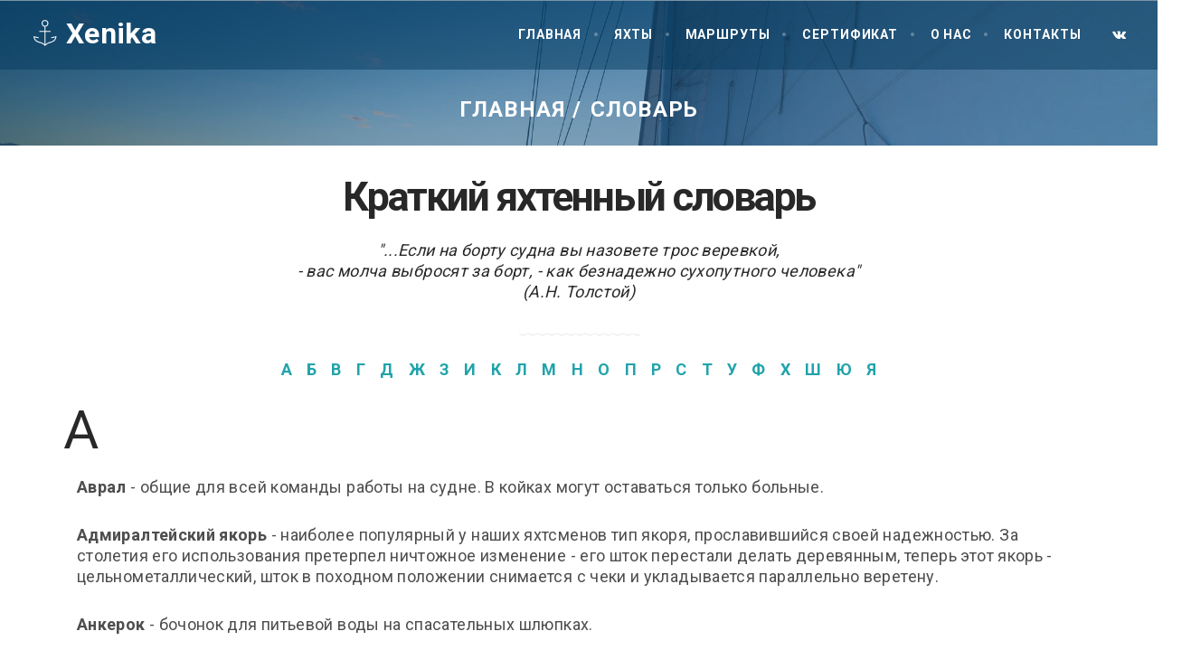

--- FILE ---
content_type: text/html; charset=UTF-8
request_url: https://yacht-walk.ru/yacht-dictionary-short
body_size: 45960
content:
<!DOCTYPE html>
<html lang="ru-RU" class="wide wow-animation smoothscroll scrollTo">
<head>
    <meta charset="UTF-8"/>
    <meta name="viewport" content="width=device-width, initial-scale=1">
    <link rel="shortcut icon" href="/favicon.ico" type="image/x-icon" />
    <link rel="apple-touch-icon" sizes="57x57" href="/apple-touch-icon-57x57.png">
    <link rel="apple-touch-icon" sizes="60x60" href="/apple-touch-icon-60x60.png">
    <link rel="apple-touch-icon" sizes="72x72" href="/apple-touch-icon-72x72.png">
    <link rel="apple-touch-icon" sizes="76x76" href="/apple-touch-icon-76x76.png">
    <link rel="apple-touch-icon" sizes="114x114" href="/apple-touch-icon-114x114.png">
    <link rel="apple-touch-icon" sizes="120x120" href="/apple-touch-icon-120x120.png">
    <link rel="apple-touch-icon" sizes="144x144" href="/apple-touch-icon-144x144.png">
    <link rel="apple-touch-icon" sizes="152x152" href="/apple-touch-icon-152x152.png">
    <link rel="apple-touch-icon" sizes="180x180" href="/apple-touch-icon-180x180.png">
    <link rel="icon" type="image/png" href="/favicon-16x16.png" sizes="16x16">
    <link rel="icon" type="image/png" href="/favicon-32x32.png" sizes="32x32">
    <link rel="icon" type="image/png" href="/favicon-96x96.png" sizes="96x96">
    <link rel="icon" type="image/png" href="/android-chrome-192x192.png" sizes="192x192">
    <meta name="msapplication-square70x70logo" content="/smalltile.png" />
    <meta name="msapplication-square150x150logo" content="/mediumtile.png" />
    <meta name="msapplication-wide310x150logo" content="/widetile.png" />
    <meta name="msapplication-square310x310logo" content="/largetile.png" />
    <title>Краткий яхтенный словарь</title>
    <meta name="description" content="Словарь яхтенных терминов. Если на борту судна вы назовете трос веревкой, вас молча выбросят за борт, как безнадежно сухопутного человека.">
<link type="image/png" href="https://yacht-walk.ru/favicon.ico" rel="icon">
<link href="/bundle/8e818c40b8cfe85f89d329d554963bfa.css" rel="stylesheet">
<link href="https://cdnjs.cloudflare.com/ajax/libs/font-awesome/4.7.0/css/font-awesome.min.css" rel="stylesheet">
<link href="https://fonts.googleapis.com/css?family=Roboto:300,400,500,700&amp;amp;subset=cyrillic" rel="stylesheet">
<link href="https://cdnjs.cloudflare.com/ajax/libs/photoswipe/4.1.3/photoswipe.min.css" rel="stylesheet">
<link href="https://cdnjs.cloudflare.com/ajax/libs/photoswipe/4.1.3/default-skin/default-skin.min.css" rel="stylesheet">
<link href="https://cdnjs.cloudflare.com/ajax/libs/Swiper/5.4.5/css/swiper.min.css" rel="stylesheet">
<link href="https://cdnjs.cloudflare.com/ajax/libs/OwlCarousel2/2.2.1/assets/owl.carousel.min.css" rel="stylesheet">
<link href="https://cdnjs.cloudflare.com/ajax/libs/OwlCarousel2/2.2.1/assets/owl.theme.default.min.css" rel="stylesheet">
<style>

@media (max-width: 991px) {
  .socialWidgetContainer {
    display: block !important;
    margin: 0 auto;
}
</style>    <meta name="csrf-param" content="_csrf">
    <meta name="csrf-token" content="ypphe49Y1dt2WTbSCCh6SIfW6F-fnrkQdPPiuFH3Gx6Q4w8W4DqtohceT5txQAJ-1uaEFPOp6mZDy6nnPJt-TA==">
</head>
<body itemscope itemtype="http://schema.org/WebPage">
    <script type="application/ld+json">{
    "@context":"http://schema.org/",
    "@type":"LocalBusiness",
    "name":"Яхт-клуб Xenika",
    "telephone":"+79111459214",
    "url": "https://yacht-walk.ru/",
    "image": [
        "https://storage.yacht-walk.ru/source/1/8OO8Pby6vFAw9iRhjfNp0IHDloPuqAnF.jpg",
        "https://storage.yacht-walk.ru/source/1/mpRC3QQotuHpJB7DuYwBXZQQYC7oOgPK.jpg",
        "https://storage.yacht-walk.ru/source/1/zG500tCN7Wsqh_FOFZl3a5muFOGS5Hh2.jpg"
    ],
    "address": {
        "@type": "PostalAddress",
        "streetAddress": "ул. Цветущий Мыс 1",
        "addressLocality": "Выборг",
        "addressRegion": "Ленинградская обл.",
        "postalCode": "188800",
        "addressCountry": "RU"
      },
      "aggregateRating": {
        "@type": "AggregateRating",
        "ratingValue": "10",
        "bestRating": "10",
        "reviewCount": "22"
    },
      "geo": {
        "@type": "GeoCoordinates",
        "latitude": 60.6973816,
        "longitude": 28.7353592
      }
}</script><div class="page text-center">
    <div class="wrap">
        <header class="page-header slider-menu-position" style="z-index: 100;">
            <!-- RD Navbar-->
            <div class="rd-navbar-wrap">
                <nav class="rd-navbar rd-navbar-original" data-md-device-layout="rd-navbar-fixed"
                     data-lg-device-layout="rd-navbar-static" data-md-stick-up-offset="50px"
                     data-lg-stick-up-offset="1px" data-layout="rd-navbar-fixed" data-sm-layout="rd-navbar-fixed"
                     data-md-layout="rd-navbar-fullwidth" data-lg-layout="rd-navbar-static">
                    <div class="rd-navbar-inner">
                        <!-- RD Navbar Panel-->
                        <div class="rd-navbar-panel">
                            <!-- RD Navbar Toggle-->
                            <button data-rd-navbar-toggle=".rd-navbar-nav-wrap" class="rd-navbar-toggle"><span></span>
                            </button>
                            <!-- RD Navbar Brand-->
                            <div class="rd-navbar-brand veil reveal-md-block">
                                <a href="/" style="display: table; width: 150px; margin: 0 auto;" class="brand-name">
                                    <img style='margin-top: -10px;' height='29'
                                         src='/img/logo-164x29.png' alt=''/>
                                    <span style="color: #fff; font-size: 32px;padding-left: 10px;">Xenika</span>
                                </a>
                            </div>
                            <div class="rd-navbar-brand veil-md reveal-tablet-md-inline-block">
                                <a href="/" class="brand-name">
                                    <img style='margin-top: -7px;' height='24'
                                         src='/img/logo-128x24.png' alt=''/>
                                    <span style="color: #000; font-size: 32px;padding-left: 10px;">Xenika</span>
                                </a>

                            </div>
                            <!-- RD Navbar Toggle-->
                            <button data-rd-navbar-toggle=".rd-navbar-collapse-wrap" class="rd-navbar-collapse">
                                <span></span></button>
                        </div>
                        <div class="rd-navbar-right-side">
                            <div class="rd-navbar-nav-wrap reveal-md-inline-block">
                                <ul class="rd-navbar-nav"><li><a href="/">Главная</a></li>
<li><a href="/yachts">Яхты</a>
<ul class="rd-navbar-dropdown">
<li><a href="/yachts">Все яхты</a></li>
<li><a href="/yacht/xenika">Xenika</a></li>
<li><a href="/yacht/st-nikolay">St. Nikolay</a></li>
<li><a href="/yacht/vega">Вега</a></li>
<li><a href="/yacht/podorozhnik">Подорожник</a></li>
<li><a href="/yacht/holly">Holly</a></li>
<li><a href="/yacht/lira">Лира</a></li>
</ul>
</li>
<li><a href="/route">Маршруты</a>
<ul class="rd-navbar-dropdown">
<li><a href="/route">Однодневные</a></li>
<li><a href="/route#expedition">Экспедиции</a></li>
</ul>
</li>
<li><a href="/certificate">Сертификат</a></li>
<li><a href="/article">О нас</a>
<ul class="rd-navbar-dropdown">
<li><a href="/team">Команда</a></li>
<li><a href="/review">Отзывы</a></li>
<li><a href="/faq">Вопросы</a></li>
<li><a href="/gallery">Галерея</a></li>
<li><a href="/article">Статьи</a></li>
<li><a href="/yacht-dictionary-short">Словарь</a></li>
</ul>
</li>
<li><a href="/contact">Контакты</a>
<ul class="rd-navbar-dropdown">
<li><a href="/contact">Как связаться?</a></li>
<li><a href="/road">Как добраться?</a></li>
</ul>
</li></ul>                            </div>
                            <div class="rd-navbar-collapse-wrap reveal-md-inline-block">
                                <ul class="list-inline list-inline-0 list-primary">
                                    <!--<li class="text-center"><a href="#" class="icon icon-xxs fa fa-facebook text-white"></a></li>-->
                                    <li class="text-center"><a target="_blank" aria-label="Vk"
                                                               rel="noreferrer"
                                                               href="https://vk.com/yacht_walk"
                                                               class="text-white"><i
                                                    class="icon icon-xxs fa fa-vk"></i></a></li>
                                </ul>
                            </div>
                        </div>
                    </div>
                </nav>
            </div>
        </header>

        <div style="overflow: hidden">
            
<section class="section-height-800 breadcrumb-modern context-dark up-banner">
    <div class="page-up-container" style="overflow: hidden; height: 100%;">
        <div class="page-up-container-background"
             style="background-image: url(/img/slider/DSC_7261-min.jpg);">
            <div class="bg-overlay-chathams-blue" style="height: 100%;"></div>

        </div>
        <div class="swiper-caption-absolute">

            <ul class="list-inline list-inline-dashed h5 text-uppercase" itemscope itemtype="http://schema.org/BreadcrumbList" itemprop="breadcrumb"><li itemprop="itemListElement" itemscope itemtype="http://schema.org/ListItem"><a href="https://yacht-walk.ru" itemprop="item"><span itemprop="name">Главная</span></a> <meta itemprop="position" content="1"></li>
<li itemprop="itemListElement" itemscope itemtype="http://schema.org/ListItem" class="active breadcrumb-item-last"><a href="/yacht-dictionary-short" itemprop="item"><span itemprop="name">Словарь</span></a> <meta itemprop="position" content="2"></li>
</ul>        </div>
    </div>
</section>
<div class="container">

    
    <h1 class="text-spacing-inverse-50 offset-bottom-20">Краткий яхтенный словарь</h1>

<div class="text-mine-shaft offset-bottom-20"><i>"...Если на борту судна вы назовете трос веревкой, <br><i>-</i> вас
        молча выбросят за
        борт, - как безнадежно сухопутного человека" <br>(А.Н. Толстой)</i>
</div>
<div class="offset-bottom-20">
    <svg width="135" height="4" viewbox="0 0 135 4">
        <path style="fill:#efefef"
              d="M 2.3227821,2.0449621 -0.03800192,0.07659815 3.1569295,1.2434136 c 2.5401262,0.9276753 3.7227371,0.8843425 5.7702062,-0.2114297 1.9784883,-1.05885455 2.8486773,-1.10484315 3.7550683,-0.19845145 1.484362,1.48436175 5.031902,1.52768545 6.480446,0.079141 0.80087,-0.80087 2.091954,-0.7421935 4.740217,0.21543085 2.979173,1.0772827 4.014876,1.0816979 5.707987,0.024332 1.636053,-1.02173165 2.672814,-1.04140395 4.959784,-0.09411 2.271014,0.9406851 3.546951,0.926086 5.946995,-0.068045 2.294075,-0.95023691 3.340846,-0.9804738 4.2,-0.1213203 1.486272,1.48627181 5.021657,1.46707331 6.524159,-0.035429 0.906391,-0.9063917 1.77658,-0.8604031 3.755068,0.19845151 1.998288,1.0694512 3.235083,1.1291955 5.520207,0.2666579 2.160373,-0.81544991 3.729489,-0.81544991 5.889862,0 2.285124,0.8625376 3.521919,0.8027933 5.520207,-0.2666579 1.978488,-1.05885461 2.848677,-1.10484321 3.755068,-0.19845151 1.484362,1.48436181 5.031902,1.52768551 6.480446,0.079141 0.80087,-0.80087 2.071309,-0.7496588 4.664419,0.18802211 2.948695,1.0662618 4.004871,1.0526028 6.119554,-0.079141 1.963517,-1.05084213 2.82919,-1.09441383 3.735581,-0.18802223 1.484362,1.48436183 5.031906,1.52768553 6.480446,0.079141 0.80087,-0.80087 2.07131,-0.7496587 4.66442,0.18802203 2.90135,1.0491408 4.00935,1.0502085 5.96095,0.00574 1.95708,-1.04739773 2.78238,-1.04236583 4.49536,0.027409 1.72387,1.0765766 2.7384,1.078836 5.68684,0.012665 2.7988,-1.01205733 3.90688,-1.03357323 5.03447,-0.097755 0.7952,0.6599557 2.61547,0.976326 4.04505,0.703045 2.37877,-0.4547301 2.464,-0.3616463 1.00491,1.097441 -1.45908,1.4590874 -1.84642,1.4453923 -4.56661,-0.1614625 -2.74627,-1.6222625 -3.15865,-1.6336716 -5.42297,-0.1500332 -2.18024,1.4285487 -2.76388,1.4437811 -5.28891,0.1380357 -2.47017,-1.2773717 -3.19253,-1.2820786 -5.57019,-0.036295 -2.37022,1.241885 -3.09846,1.241885 -5.5,0 -2.40452,-1.2434263 -3.13028,-1.2416208 -5.52624,0.013748 C 99.763844,3.9190467 99.15734,3.9133435 97.292676,2.607281 95.404183,1.2845297 94.833305,1.2870756 92.236706,2.6298291 89.597447,3.9946429 89.064352,3.982798 86.815628,2.5093781 84.52735,1.0100401 84.120628,1.0069808 81.884292,2.4722843 79.735334,3.8803355 79.122431,3.8992836 76.704532,2.6324181 74.291896,1.3683104 73.641159,1.3851356 71.292806,2.7723415 68.845881,4.2177761 68.408458,4.2082649 66.042738,2.6581862 63.671614,1.1045661 63.264662,1.0965199 61.032448,2.5591227 58.880523,3.969118 58.285419,3.9846813 55.824584,2.69532 53.371101,1.4098101 52.768844,1.4213922 50.673394,2.7943834 48.512048,4.2105516 48.042674,4.1968405 45.408131,2.6405778 42.740652,1.0648591 42.325185,1.0568632 40.065069,2.5377482 37.884828,3.9662969 37.30119,3.9815293 34.776157,2.6757839 32.280231,1.3850906 31.599207,1.3855448 29.12951,2.6795501 26.631592,3.9883412 26.052244,3.9748646 23.889307,2.5576544 21.678633,1.1091646 21.182621,1.1064374 18.434276,2.5276615 15.749926,3.9157928 15.172991,3.9243054 13.287423,2.6036024 11.426177,1.2999346 10.817722,1.295134 8.3625636,2.5647457 4.8669338,4.3724061 5.142697,4.3961383 2.3227821,2.0449621 Z"></path>
    </svg>
</div>

<div class="letters"><a class="letter" href="/yacht-dictionary-short#А" data-anchor-name="А">А</a><a class="letter" href="/yacht-dictionary-short#Б" data-anchor-name="Б">Б</a><a class="letter" href="/yacht-dictionary-short#В" data-anchor-name="В">В</a><a class="letter" href="/yacht-dictionary-short#Г" data-anchor-name="Г">Г</a><a class="letter" href="/yacht-dictionary-short#Д" data-anchor-name="Д">Д</a><a class="letter" href="/yacht-dictionary-short#Ж" data-anchor-name="Ж">Ж</a><a class="letter" href="/yacht-dictionary-short#З" data-anchor-name="З">З</a><a class="letter" href="/yacht-dictionary-short#И" data-anchor-name="И">И</a><a class="letter" href="/yacht-dictionary-short#К" data-anchor-name="К">К</a><a class="letter" href="/yacht-dictionary-short#Л" data-anchor-name="Л">Л</a><a class="letter" href="/yacht-dictionary-short#М" data-anchor-name="М">М</a><a class="letter" href="/yacht-dictionary-short#Н" data-anchor-name="Н">Н</a><a class="letter" href="/yacht-dictionary-short#О" data-anchor-name="О">О</a><a class="letter" href="/yacht-dictionary-short#П" data-anchor-name="П">П</a><a class="letter" href="/yacht-dictionary-short#Р" data-anchor-name="Р">Р</a><a class="letter" href="/yacht-dictionary-short#С" data-anchor-name="С">С</a><a class="letter" href="/yacht-dictionary-short#Т" data-anchor-name="Т">Т</a><a class="letter" href="/yacht-dictionary-short#У" data-anchor-name="У">У</a><a class="letter" href="/yacht-dictionary-short#Ф" data-anchor-name="Ф">Ф</a><a class="letter" href="/yacht-dictionary-short#Х" data-anchor-name="Х">Х</a><a class="letter" href="/yacht-dictionary-short#Ш" data-anchor-name="Ш">Ш</a><a class="letter" href="/yacht-dictionary-short#Ю" data-anchor-name="Ю">Ю</a><a class="letter" href="/yacht-dictionary-short#Я" data-anchor-name="Я">Я</a></div>
    <section data-name="А" class="offset-top-20">
        <h2 class="text-left">А</h2>

                    <p class="term" data-name="Аврал">
                <a class="anchor" href="#Аврал" data-anchor-name="Аврал"><i class="fa fa-anchor" aria-hidden="true"></i></a>                <b>Аврал</b> - общие для всей команды работы на судне. В койках 
                могут оставаться только больные.             </p>
                    <p class="term" data-name="Адмиралтейский якорь">
                <a class="anchor" href="#Адмиралтейский якорь" data-anchor-name="Адмиралтейский якорь"><i class="fa fa-anchor" aria-hidden="true"></i></a>                <b>Адмиралтейский якорь</b> - наиболее популярный у наших яхтсменов 
                тип якоря, прославившийся своей надежностью. За столетия его использования 
                претерпел ничтожное изменение - его шток перестали делать деревянным, 
                теперь этот якорь - цельнометаллический, шток в походном положении 
                снимается с чеки и укладывается параллельно веретену.             </p>
                    <p class="term" data-name="Анкерок">
                <a class="anchor" href="#Анкерок" data-anchor-name="Анкерок"><i class="fa fa-anchor" aria-hidden="true"></i></a>                <b>Анкерок</b> - бочонок для питьевой воды на спасательных шлюпках. 
                          </p>
                    <p class="term" data-name="Ахтерпик">
                <a class="anchor" href="#Ахтерпик" data-anchor-name="Ахтерпик"><i class="fa fa-anchor" aria-hidden="true"></i></a>                <b>Ахтерпик</b> - кормовой ящик, обычно для кормового якоря, 
                тросов и другого оборудования. 
                          </p>
                    <p class="term" data-name="Ахтерштаг">
                <a class="anchor" href="#Ахтерштаг" data-anchor-name="Ахтерштаг"><i class="fa fa-anchor" aria-hidden="true"></i></a>                <b>Ахтерштаг</b> - трос стоячего такелажа, тянет мачту к корме. 
                          </p>
                    <p class="term" data-name="Ахтерштевень">
                <a class="anchor" href="#Ахтерштевень" data-anchor-name="Ахтерштевень"><i class="fa fa-anchor" aria-hidden="true"></i></a>                <b>Ахтерштевень</b> - кормовой брус продольного набора корпуса. 
                          </p>
            </section>
    <section data-name="Б" class="offset-top-20">
        <h2 class="text-left">Б</h2>

                    <p class="term" data-name="Бак">
                <a class="anchor" href="#Бак" data-anchor-name="Бак"><i class="fa fa-anchor" aria-hidden="true"></i></a>                <b>Бак</b> - носовая часть верхней палубы от 
                носовой оконечности судна до передней мачты. 
                          </p>
                    <p class="term" data-name="Бакштаг">
                <a class="anchor" href="#Бакштаг" data-anchor-name="Бакштаг"><i class="fa fa-anchor" aria-hidden="true"></i></a>                <b>Бакштаг</b> - 1) курс судна, когда ветер набегает сзади и 
                сбоку - самый быстрый для яхты; 2) снасть такелажа, оттягивающая 
                мачту наискосок назад; 3) собственно ветер, дующий не совсем в 
                корму, а наискосок. 
                          </p>
                    <p class="term" data-name="Бакштов">
                <a class="anchor" href="#Бакштов" data-anchor-name="Бакштов"><i class="fa fa-anchor" aria-hidden="true"></i></a>                <b>Бакштов</b> - трос за кормой, которым буксируют шлюпку. Показать 
                бакштов экипажу другой яхты, когда вы ее обгоняете, как бы предлагая 
                взять их на буксир, - шутка распространенная и вполне джентльменская. 
                Если ваши соперники обидятся - значит, они не доросли еще до гонок 
                в британских водах. 
                          </p>
                    <p class="term" data-name="Балласт">
                <a class="anchor" href="#Балласт" data-anchor-name="Балласт"><i class="fa fa-anchor" aria-hidden="true"></i></a>                <b>Балласт</b> - обидное название бесполезного человека на судне. 
                На самом деле - груз, который якобы не приносит пользу, так как 
                не имеет торгового назначения. Его задача - служить противовесом 
                мачтам, парусам и всему тому, что расположено выше центра тяжести 
                судна, обеспечивая судну остойчивость. 
                          </p>
                    <p class="term" data-name="Баллер">
                <a class="anchor" href="#Баллер" data-anchor-name="Баллер"><i class="fa fa-anchor" aria-hidden="true"></i></a>                <b>Баллер</b> - металлическая труба (вал), передающая усилие 
                поворота от румпеля или штурвала на перо руля. 
                          </p>
                    <p class="term" data-name="Банка">
                <a class="anchor" href="#Банка" data-anchor-name="Банка"><i class="fa fa-anchor" aria-hidden="true"></i></a>                <b>Банка</b> - их две, и на обеих сидят: первая - скамья, вторая 
                - мель среди моря. 
                          </p>
                    <p class="term" data-name="Барограф">
                <a class="anchor" href="#Барограф" data-anchor-name="Барограф"><i class="fa fa-anchor" aria-hidden="true"></i></a>                <b>Барограф</b> - очень уважаемый мореходами прибор, который, 
                в отличие от всем известного барометра, в течение многих дней 
                подряд РИСУЕТ кривую атмосферного давления, что чрезвычайно информативно 
                для предсказания надвигающихся штормов. 
                          </p>
                    <p class="term" data-name="Бегучий такелаж">
                <a class="anchor" href="#Бегучий такелаж" data-anchor-name="Бегучий такелаж"><i class="fa fa-anchor" aria-hidden="true"></i></a>                <b>Бегучий такелаж</b> - совокупность снастей (тросов, блоков, 
                скоб и т.д.), служащих для постановки и уборки парусов и флагов, 
                а также управления ими. 
                          </p>
                    <p class="term" data-name="Бейдвинд">
                <a class="anchor" href="#Бейдвинд" data-anchor-name="Бейдвинд"><i class="fa fa-anchor" aria-hidden="true"></i></a>                <b>Бейдвинд</b> - курс судна относительно ветра, при котором 
                ветер набегает спереди и сбоку; чем ближе держит рулевой нос судна 
                к "источнику" ветра - тем "круче" (или острее) курс бейдвинд. 
                Различают также и "полный" бейдвинд, когда нос судна отдаляется 
                от направления ветра, и угол между линией ветра и курсом начинает 
                приближаться к прямому углу. 
                          </p>
                    <p class="term" data-name="Бензель">
                <a class="anchor" href="#Бензель" data-anchor-name="Бензель"><i class="fa fa-anchor" aria-hidden="true"></i></a>                <b>Бензель</b> - соединение двух параллельно идущих тросов, обвязанных 
                куском третьего, более тонкого троса или прочной ниткой. 
                          </p>
                    <p class="term" data-name="Беседка">
                <a class="anchor" href="#Беседка" data-anchor-name="Беседка"><i class="fa fa-anchor" aria-hidden="true"></i></a>                <b>Беседка</b> - устройство подвески для облегчения работ на 
                мачте или за бортом. Представляет собой сиденье: доску с 4 отверстиями 
                по углам, через которые проходят 2 троса, соединенные рымом (т.е. 
                кольцом). 
                          </p>
                    <p class="term" data-name="Бизань">
                <a class="anchor" href="#Бизань" data-anchor-name="Бизань"><i class="fa fa-anchor" aria-hidden="true"></i></a>                <b>Бизань</b> - главный парус на бизань-мачте - ближайшей к 
                корме. 
                          </p>
                    <p class="term" data-name="Бимс">
                <a class="anchor" href="#Бимс" data-anchor-name="Бимс"><i class="fa fa-anchor" aria-hidden="true"></i></a>                <b>Бимс</b> - брус поперечного набора судна, идущий от борта 
                до борта. На бимсы настилается сверху палуба. Для новичков: бимс 
                - вторая по частоте ушибов головы деталь яхты после гика. 
                          </p>
                    <p class="term" data-name="Битенг">
                <a class="anchor" href="#Битенг" data-anchor-name="Битенг"><i class="fa fa-anchor" aria-hidden="true"></i></a>                <b>Битенг</b> - вертикальный брусок, торчащий из палубы некоторых 
                видов яхт, служит для закрепления швартовных или буксирных концов. 
                          </p>
                    <p class="term" data-name="Блинда-гафель">
                <a class="anchor" href="#Блинда-гафель" data-anchor-name="Блинда-гафель"><i class="fa fa-anchor" aria-hidden="true"></i></a>                <b>Блинда-гафель</b> - афель - парный элемент рангоута в виде 2 брусов, 
                расположенных на баке горизонтально под острым углом к диаметральной 
                плоскости судна, создающих основную опору бушприту при боковых 
                нагрузках. 
                          </p>
                    <p class="term" data-name="Блупер">
                <a class="anchor" href="#Блупер" data-anchor-name="Блупер"><i class="fa fa-anchor" aria-hidden="true"></i></a>                <b>Блупер</b> - дополнительный передний парус, отличается высоко 
                расположенным шкотовым углом. Ставится вместе со спинакером (с 
                подветренной стороны от него), для уравновешивания тяги спинакера. 
                Встречается второе его название - "подветренный спинакер". 
                          </p>
                    <p class="term" data-name="Боцман">
                <a class="anchor" href="#Боцман" data-anchor-name="Боцман"><i class="fa fa-anchor" aria-hidden="true"></i></a>                <b>Боцман</b> - хозяин палубы, опытный моряк, на котором лежит 
                задача держать судно и судовое хозяйство в порядке, непосредственно 
                выполнять швартовные работы, постановку и съемку с якоря, шлюпочные 
                работы, парусные работы, и т.д. На крупных парусниках боцманов 
                несколько человек - на каждую мачту и каждую палубу - свой. В 
                подчинении у боцмана - группа матросов, именуемая боцманской командой. 
                          </p>
                    <p class="term" data-name="Брам-стеньга">
                <a class="anchor" href="#Брам-стеньга" data-anchor-name="Брам-стеньга"><i class="fa fa-anchor" aria-hidden="true"></i></a>                <b>Брам-стеньга</b> - теньга - третья составная часть мачты, считая снизу. 
                Брашпиль - мощная горизонтальная лебедка с двумя и более барабанами. 
                Служит для выбирания и вытравливания якорь-цепей и швартовных 
                канатов. На обычных яхтах встречается крайне редко из-за своей 
                массивности. 
                          </p>
                    <p class="term" data-name="Брамсель">
                <a class="anchor" href="#Брамсель" data-anchor-name="Брамсель"><i class="fa fa-anchor" aria-hidden="true"></i></a>                <b>Брамсель</b> - в классическом прямом парусном вооружении так 
                называется третий по счету парус снизу. 
                          </p>
                    <p class="term" data-name="Брасы">
                <a class="anchor" href="#Брасы" data-anchor-name="Брасы"><i class="fa fa-anchor" aria-hidden="true"></i></a>                <b>Брасы</b> - 1) на яхте - это снасти бегучего такелажа, управляющие 
                углом спинакера, соединенным со спинакер-гиком; 2) на парусниках 
                с прямым вооружением брасами регулируют положение рей в горизонтальной 
                плоскости, отсюда происходит глагол "брасопить" -т.е. поворачивать 
                горизонтальные элементы рангоута ("...обрасоплены на правый борт" 
                - означает, что реи на мачтах повернуты вправо). 
                          </p>
                    <p class="term" data-name="Брейд-вымпел">
                <a class="anchor" href="#Брейд-вымпел" data-anchor-name="Брейд-вымпел"><i class="fa fa-anchor" aria-hidden="true"></i></a>                <b>Брейд-вымпел</b> - ымпел - сигнальный флаг (персональный), поднимается 
                на судне, когда на его борт поднимается то официальное лицо, должность 
                которого этим вымпелом анонсирует ( с разрешения данного лица). 
                          </p>
                    <p class="term" data-name="Брештук">
                <a class="anchor" href="#Брештук" data-anchor-name="Брештук"><i class="fa fa-anchor" aria-hidden="true"></i></a>                <b>Брештук</b> - горизонтально расположенный, треугольной формы 
                стыковочный элемент набора судна, по сути дела - горизонтальная 
                кница, или косынка. Чаще всего им стыкуют элементы планширя на 
                фальшбортах, борта на шлюпках. 
                          </p>
                    <p class="term" data-name="Брифок">
                <a class="anchor" href="#Брифок" data-anchor-name="Брифок"><i class="fa fa-anchor" aria-hidden="true"></i></a>                <b>Брифок</b> - прямой парус на фок-мачте в исландском парусном 
                вооружении.
                          </p>
                    <p class="term" data-name="Бросательный конец">
                <a class="anchor" href="#Бросательный конец" data-anchor-name="Бросательный конец"><i class="fa fa-anchor" aria-hidden="true"></i></a>                <b>Бросательный конец</b> - тонкий гибкий трос, в кончик которого 
                вплетен груз -небольшой прочный мешочек с песком. Служит для бросания 
                на причал в условиях шторма, когда обычный швартовный трос просто 
                невозможно добросить до берега. Тогда швартовный конец вяжут с 
                бросательным и уже с его помощью человек на берегу вытягивает 
                швартов по воде на берег. Не рекомендуется вплетать в бросательный 
                конец свинец или чугун - так как моряки на причале для надежности 
                захвата обычно принимают его удар своим телом. 
                          </p>
                    <p class="term" data-name="Брюканец">
                <a class="anchor" href="#Брюканец" data-anchor-name="Брюканец"><i class="fa fa-anchor" aria-hidden="true"></i></a>                <b>Брюканец</b> - чехол в виде юбочки, надеваемый на мачту и 
                прикрывающий щели вокруг нее в пространстве пяртнерса от попадания 
                воды в нижние помещения яхты. 
                          </p>
                    <p class="term" data-name="Бушприт">
                <a class="anchor" href="#Бушприт" data-anchor-name="Бушприт"><i class="fa fa-anchor" aria-hidden="true"></i></a>                <b>Бушприт</b> - элемент горизонтального рангоута, устанавливается 
                на носу парусника при вооружении его тендером, шхуной, кораблем 
                и т.п. Бушприт служит для увеличения площади передних парусов, 
                а не для протыкания борта вражеских кораблей, как думают некоторые 
                абсолютно сухопутные граждане. 
                          </p>
            </section>
    <section data-name="В" class="offset-top-20">
        <h2 class="text-left">В</h2>

                    <p class="term" data-name="Ванты">
                <a class="anchor" href="#Ванты" data-anchor-name="Ванты"><i class="fa fa-anchor" aria-hidden="true"></i></a>                <b>Ванты</b> - тросы, оттягивающие мачту симметрично 
                вправо и влево. На яхтах обычно имеется 2-3 пары вант. Вант-путенс 
                - металлическая полоса, прочно вделанная в корпус судна, доходящая 
                иногда до противоположного борта. Именно к вант-путенсам крепят 
                нижние концы вант. 
                          </p>
                    <p class="term" data-name="Ватервейс">
                <a class="anchor" href="#Ватервейс" data-anchor-name="Ватервейс"><i class="fa fa-anchor" aria-hidden="true"></i></a>                <b>Ватервейс</b> - крайняя в палубе доска настила, иногда с канавкой 
                в верхней палубе вдоль линии борта. В нее собирается вода с палубы 
                и, пробегая вдоль борта, находит в нем отверстия -"шпигаты"- через 
                которые она и сливается за борт. 
                          </p>
                    <p class="term" data-name="Ватерлиния">
                <a class="anchor" href="#Ватерлиния" data-anchor-name="Ватерлиния"><i class="fa fa-anchor" aria-hidden="true"></i></a>                <b>Ватерлиния</b> - линия на борту судна, совпадающая с линией 
                спокойной воды при нормальной загрузке судна. В технической речи 
                моряки часто употребляют аббревиатурное название КВЛ, что означает 
                "конструктивная ватерлиния". 
                          </p>
                    <p class="term" data-name="Верп">
                <a class="anchor" href="#Верп" data-anchor-name="Верп"><i class="fa fa-anchor" aria-hidden="true"></i></a>                <b>Верп</b> - название вспомогательного якоря. Верп чаще всего 
                имеет меньший вес, чем основной якорь, что связано с его назначением 
                не только падать на грунт с кормы яхты, но и быть завезеным на 
                шлюпке куда-нибудь в сторону от яхты, когда она снимается с мели. 
                А очень большой якорь на тузике не завезешь против ветра и волны. 
                          </p>
                    <p class="term" data-name="Вест">
                <a class="anchor" href="#Вест" data-anchor-name="Вест"><i class="fa fa-anchor" aria-hidden="true"></i></a>                <b>Вест</b> - запад. 
                          </p>
                    <p class="term" data-name="Вооружение">
                <a class="anchor" href="#Вооружение" data-anchor-name="Вооружение"><i class="fa fa-anchor" aria-hidden="true"></i></a>                <b>Вооружение</b> - ) совокупность расположения 
                на рангоуте основных парусов судна с учетом способа их постановки 
                и управления; все виды В. делятся на 2 типа: прямое и косое (прямое 
                - когда основные паруса несут на горизонтально подвешенных реях, 
                - характерно для крупных парусников; виды косого В. одномачтовых 
                судов: кэт, шлюп и тендер, косое В. двухмачтовиков: шхуна, кеч, 
                иол); 2) процесс подготовки парусов и рангоута к работе - заведение 
                парусов на мачты, гики, штаги, укладка и настройка такелажа перед 
                выходом в море. 
                          </p>
                    <p class="term" data-name="Восхождение">
                <a class="anchor" href="#Восхождение" data-anchor-name="Восхождение"><i class="fa fa-anchor" aria-hidden="true"></i></a>                <b>Восхождение</b> - или "подниматься по ветру". На парусном 
                флоте это означает смещение судна в сторону ветра от первоначального 
                (генерального), курса, либо по отношению к другим судам. При этом 
                говорят, что судно "привелось к ветру", т.е. его нос сместился 
                в ту сторону, откуда дует ветер. Когда нос судна уходит дальше 
                от источника ветра, то такой маневр называют "уваливание под ветер". 
                Если после уваливания судно будет идти дальше этим же курсом, 
                значит оно "спускается по ветру". Команды "увались!" и "приведись!" 
                - рулевой на яхте слышит от капитана чаще других, особенно когда 
                яхта идет в парусной гонке. 
                          </p>
                    <p class="term" data-name="Вымпельный ветер">
                <a class="anchor" href="#Вымпельный ветер" data-anchor-name="Вымпельный ветер"><i class="fa fa-anchor" aria-hidden="true"></i></a>                <b>Вымпельный ветер</b> - направление, которое указывает вымпел 
                яхты; вымпельный ветер отличается от истинного направления ветра, 
                так как к нему добавляется собственная скорость и направление 
                движения яхты. 
                          </p>
            </section>
    <section data-name="Г" class="offset-top-20">
        <h2 class="text-left">Г</h2>

                    <p class="term" data-name="Гак">
                <a class="anchor" href="#Гак" data-anchor-name="Гак"><i class="fa fa-anchor" aria-hidden="true"></i></a>                <b>Гак</b> - крюк, причем любой. 
                          </p>
                    <p class="term" data-name="Гакабортный огонь">
                <a class="anchor" href="#Гакабортный огонь" data-anchor-name="Гакабортный огонь"><i class="fa fa-anchor" aria-hidden="true"></i></a>                <b>Гакабортный огонь</b> - в темное время суток все суда на ходу 
                несут ходовые огни: зеленый на правом борту, красный на левом, 
                топовые - на мачтах и на корме - гакабортный. Большинство судов, 
                в т.ч. яхты, несут белый гакабортный огонь. 
                          </p>
                    <p class="term" data-name="Гаковый узел">
                <a class="anchor" href="#Гаковый узел" data-anchor-name="Гаковый узел"><i class="fa fa-anchor" aria-hidden="true"></i></a>                <b>Гаковый узел</b> - несложный по технике вязки (см. раздел 
                3), стропить груз с его помощью легко и надежно. 
                          </p>
                    <p class="term" data-name="Галс">
                <a class="anchor" href="#Галс" data-anchor-name="Галс"><i class="fa fa-anchor" aria-hidden="true"></i></a>                <b>Галс</b> - положение парусного судна относительно ветра: различают 
                правый и левый галс. При правом галсе ветер дует в правый борт, 
                при левом - наоборот. Знать, каким галсом идет яхта, нужно постоянно, 
                т.к. от вида галса зависит правильное и безопасное расхождение 
                судов в море (правый галс имеет преимущество). 
                          </p>
                    <p class="term" data-name="Галфвинд">
                <a class="anchor" href="#Галфвинд" data-anchor-name="Галфвинд"><i class="fa fa-anchor" aria-hidden="true"></i></a>                <b>Галфвинд</b> - курс судна по отношению к ветру, когда угол 
                между ними близок к прямому (90°). Название происходит от английского 
                half wind, - дословно -"половина ветра". Так иногда и говорят 
                и по-русски: "идем в полветра". 
                          </p>
                    <p class="term" data-name="Гардаман">
                <a class="anchor" href="#Гардаман" data-anchor-name="Гардаман"><i class="fa fa-anchor" aria-hidden="true"></i></a>                <b>Гардаман</b> - парусный наперсток, а точнее - "наладошник", 
                т.к. гардаман - металлическая пластина с мелкими ямками пришитая 
                к полоске кожи или прочной ткани, надевается на кисть моряком, 
                который шьет (ремонтирует) парус, для проталкивания парусной иглы 
                (а она больше обычной швейной) через прочную ткань паруса. 
                          </p>
                    <p class="term" data-name="Гардемарин">
                <a class="anchor" href="#Гардемарин" data-anchor-name="Гардемарин"><i class="fa fa-anchor" aria-hidden="true"></i></a>                <b>Гардемарин</b> - дословно - морской защитник (гвардеец) - 
                так называли выпускников "военных школ математических и навигатских" 
                наук в 17-20 веках, которые еще не получили назначения на флот. 
                Или получили, но еще не доехали... 
                          </p>
                    <p class="term" data-name="Гафель">
                <a class="anchor" href="#Гафель" data-anchor-name="Гафель"><i class="fa fa-anchor" aria-hidden="true"></i></a>                <b>Гафель</b> - элемент рангоута, который поддерживает сверху 
                четырехугольный парус при косом вооружении. Один край (передний) 
                гафеля упирается в мачту под углом около 70 градусов. 
                          </p>
                    <p class="term" data-name="Гик">
                <a class="anchor" href="#Гик" data-anchor-name="Гик"><i class="fa fa-anchor" aria-hidden="true"></i></a>                <b>Гик</b> - горизонтальный элемент рангоута, к нему крепят нижнюю 
                шкаторину (т.е. край) или нижний задний угол паруса. По названию 
                паруса называют и гики: грота-гик, бизань-гик, спинакер-гик и 
                стаксель-гик. 
                          </p>
                    <p class="term" data-name="Грот">
                <a class="anchor" href="#Грот" data-anchor-name="Грот"><i class="fa fa-anchor" aria-hidden="true"></i></a>                <b>Грот</b> - самый большой из парусов на яхте, несет его самая 
                высокая - грот-мачта. 
                          </p>
                    <p class="term" data-name="Грота-гика-шкот">
                <a class="anchor" href="#Грота-гика-шкот" data-anchor-name="Грота-гика-шкот"><i class="fa fa-anchor" aria-hidden="true"></i></a>                <b>Грота-гика-шкот</b> - ика-шкот - полное название снасти бегучего такелажа, 
                регулирующей положение грота-гика (на одномачтовой яхте его чаще 
                называют просто "гик") и, соответственно, упрощенно - "гика-шкот". 
                          </p>
                    <p class="term" data-name="Грота-фал">
                <a class="anchor" href="#Грота-фал" data-anchor-name="Грота-фал"><i class="fa fa-anchor" aria-hidden="true"></i></a>                <b>Грота-фал</b> - ал - снасть бегучего такелажа, трос для подъема 
                грота, крепится к верхнему (фаловому) углу паруса и через шкив 
                на верхушке мачты проводится опять к основанию мачты, где, обычно, 
                наматывается на лебедку. 
                          </p>
                    <p class="term" data-name="Гюйс">
                <a class="anchor" href="#Гюйс" data-anchor-name="Гюйс"><i class="fa fa-anchor" aria-hidden="true"></i></a>                <b>Гюйс</b> - 1) специальный носовой флаг на военном корабле; 
                2) сленговое название большого матросского воротника. 
                          </p>
            </section>
    <section data-name="Д" class="offset-top-20">
        <h2 class="text-left">Д</h2>

                    <p class="term" data-name="Дейдвуд">
                <a class="anchor" href="#Дейдвуд" data-anchor-name="Дейдвуд"><i class="fa fa-anchor" aria-hidden="true"></i></a>                <b>Дейдвуд</b> - подводная (но не вся), часть 
                корпуса судна, у яхт - между фальшкилем и нижней палубой судна. 
                          </p>
                    <p class="term" data-name="Деррикк-фал">
                <a class="anchor" href="#Деррикк-фал" data-anchor-name="Деррикк-фал"><i class="fa fa-anchor" aria-hidden="true"></i></a>                <b>Деррикк-фал</b> - ал - (диррик-фал) снасть бегучего такелажа парусных 
                судов с гафельным вооружением. Его назначение - поднимать до места 
                гафель. Его особенность - в том, что он раздваивается и тянет 
                гафель за две точки крепления. 
                          </p>
                    <p class="term" data-name="Диаметральная плоскость">
                <a class="anchor" href="#Диаметральная плоскость" data-anchor-name="Диаметральная плоскость"><i class="fa fa-anchor" aria-hidden="true"></i></a>                <b>Диаметральная плоскость</b> - вертикальная продольная плоскость 
                симметрии, разделяющая судно на одинаковые левую и правую половину. 
                В повседневной речи чаще всего используется короткая аббревиатура 
                - "ДП". 
                          </p>
                    <p class="term" data-name="Дифферент">
                <a class="anchor" href="#Дифферент" data-anchor-name="Дифферент"><i class="fa fa-anchor" aria-hidden="true"></i></a>                <b>Дифферент</b> - длительный наклон судна либо на нос, либо 
                на корму. При этом КВЛ (конструктивная ватерлиния) идет под наклоном 
                к линии спокойной воды. Если нос ниже кормы - так и говорят: дифферент 
                на нос, и наоборот. Дифферент - важный признак либо неправильной 
                загрузки судна, либо поступающей в трюм воды вследствие течи. 
                И то, и другое опасно для жизни. Если опасность течи всем и так 
                понятна, то неправильная загрузка очень коварно снижает остойчивость 
                судна на волне (см. "Остойчивость"). 
                          </p>
                    <p class="term" data-name="Драить">
                <a class="anchor" href="#Драить" data-anchor-name="Драить"><i class="fa fa-anchor" aria-hidden="true"></i></a>                <b>Драить</b> - чистить, натирать что-либо. "Надраить" - начистить 
                до блеска, а вот задраить - это значит плотно закрыть (см. Задрайка). 
                          </p>
                    <p class="term" data-name="Дрейф">
                <a class="anchor" href="#Дрейф" data-anchor-name="Дрейф"><i class="fa fa-anchor" aria-hidden="true"></i></a>                <b>Дрейф</b> - 1) положение судна, которое не имеет собственного 
                хода относительно воды - "лежит в дрейфе"; при этом судно может 
                двигаться относительно дна под действием ветра и течения; 2) смещение 
                судна от расчетной линии курса под действием ветра (ветровой дрейф) 
                - необходимый элемент, который учитывается штурманом при прокладке 
                курса и счислении места. 
                          </p>
                    <p class="term" data-name="Дрифтер">
                <a class="anchor" href="#Дрифтер" data-anchor-name="Дрифтер"><i class="fa fa-anchor" aria-hidden="true"></i></a>                <b>Дрифтер</b> - дополнительный парус на крейсерских яхтах, его 
                применяют на полном бейдвинде и галфвинде, когда спинакер уже 
                не эффективен. 
                          </p>
            </section>
    <section data-name="Ж" class="offset-top-20">
        <h2 class="text-left">Ж</h2>

                    <p class="term" data-name="Жвака - галс">
                <a class="anchor" href="#Жвака - галс" data-anchor-name="Жвака - галс"><i class="fa fa-anchor" aria-hidden="true"></i></a>                <b>Жвака - галс</b> - галс - элемент якорного устройства, к которому 
                крепят коренное звено якорной цепи. "Травить якорь до жвака-галса!" 
                - означает полное, до упора, вытравливание якорь-цепи. 
                          </p>
            </section>
    <section data-name="З" class="offset-top-20">
        <h2 class="text-left">З</h2>

                    <p class="term" data-name="Завал-таль">
                <a class="anchor" href="#Завал-таль" data-anchor-name="Завал-таль"><i class="fa fa-anchor" aria-hidden="true"></i></a>                <b>Завал-таль</b> - аль - такая таль или трос, которые 
                заводятся на грота-гик и отводит его как можно дальше за борт 
                (второй конец заводят на самый нос яхты). Это делается при полных 
                курсах (фордвинд, бакштаг), для того, что бы гик при случайном 
                порыве ветра не перебросило с борта на борт (ведь гика-шкоты в 
                этом положении растравлены, и тяжелый гик может не только травмировать 
                находящихся на верхней палубе людей, но, ударив по бакштагу и 
                вантам наветренного борта, вызвать их разрыв и, следовательно, 
                падение и переламывание грот-мачты. 
                          </p>
                    <p class="term" data-name="Задрайка">
                <a class="anchor" href="#Задрайка" data-anchor-name="Задрайка"><i class="fa fa-anchor" aria-hidden="true"></i></a>                <b>Задрайка</b> - запорное устройство на люках, плотно притягивающее 
                крышку к палубе или переборке. Отсюда и глагол "задраить" = плотно 
                закрыть. 
                          </p>
                    <p class="term" data-name="Заложить!">
                <a class="anchor" href="#Заложить!" data-anchor-name="Заложить!"><i class="fa fa-anchor" aria-hidden="true"></i></a>                <b>Заложить!</b> - в шутку называют любимой командой на флоте. 
                На самом деле она означает, что следует закрепить трос или конец 
                именно в таком положении, в каком он сейчас находится. Трос "закладывают" 
                на утку, пал, битенг, на лебедку, на скалу, главное - прочно его 
                зафиксировать. 
                          </p>
                    <p class="term" data-name="Зуек">
                <a class="anchor" href="#Зуек" data-anchor-name="Зуек"><i class="fa fa-anchor" aria-hidden="true"></i></a>                <b>Зуек</b> - флотское прозвище ребятишек, (но не юнг!), которые 
                крутятся возле судов, помогают, чем могут, морякам в небольших 
                портах и у деревенских пирсов. Обычно зуйки - источник всякой 
                полезной для яхтсменов информации и добровольные помощники, от 
                которых отказываться, хорошенько не подумав, не следует. 
                          </p>
                    <p class="term" data-name="Зюйд">
                <a class="anchor" href="#Зюйд" data-anchor-name="Зюйд"><i class="fa fa-anchor" aria-hidden="true"></i></a>                <b>Зюйд</b> - юг. 
                          </p>
            </section>
    <section data-name="И" class="offset-top-20">
        <h2 class="text-left">И</h2>

                    <p class="term" data-name="Иол">
                <a class="anchor" href="#Иол" data-anchor-name="Иол"><i class="fa fa-anchor" aria-hidden="true"></i></a>                <b>Иол</b> - вид косого парусного вооружения 
                двухмачтового судна, у которого грот-мачта - передняя, а баллер 
                размещен ВПЕРЕДИ бизань-мачты. 
                          </p>
            </section>
    <section data-name="К" class="offset-top-20">
        <h2 class="text-left">К</h2>

                    <p class="term" data-name="Кабельтов">
                <a class="anchor" href="#Кабельтов" data-anchor-name="Кабельтов"><i class="fa fa-anchor" aria-hidden="true"></i></a>                <b>Кабельтов</b> - морская мера длины, одна десятая 
                морской ли, следовательно, равняется 185,2 метрам. 
                          </p>
                    <p class="term" data-name="Каботаж">
                <a class="anchor" href="#Каботаж" data-anchor-name="Каботаж"><i class="fa fa-anchor" aria-hidden="true"></i></a>                <b>Каботаж</b> - прибрежное плавание, вдоль берегов. 
                          </p>
                    <p class="term" data-name="Камбуз">
                <a class="anchor" href="#Камбуз" data-anchor-name="Камбуз"><i class="fa fa-anchor" aria-hidden="true"></i></a>                <b>Камбуз</b> - корабельная (судовая) кухня. 
                          </p>
                    <p class="term" data-name="Карлингс">
                <a class="anchor" href="#Карлингс" data-anchor-name="Карлингс"><i class="fa fa-anchor" aria-hidden="true"></i></a>                <b>Карлингс</b> - элемент продольного набора судна, на него, 
                как и на бимсы, опирается верхняя палуба. На яхтах карлингсы частью 
                своей нередко выступают над верхней палубой позади рубки, защищая 
                кокпит от захлестывания крупной волной в момент движения с сильным 
                креном. В массив карлингсов обычно встраивают лебедки стаксель-шкотов. 
                "КВЛ" - сленговое, часто употребляемое сокращение слов "конструктивная 
                ватерлиния". 
                          </p>
                    <p class="term" data-name="Киль">
                <a class="anchor" href="#Киль" data-anchor-name="Киль"><i class="fa fa-anchor" aria-hidden="true"></i></a>                <b>Киль</b> - часть корпуса судна, препятствующая боковому дрейфу 
                (смещению по воде вбок), под воздействием ветра. Конструктивно 
                различают киль - как неотъемлемую часть корпуса (в этом случае 
                яхта называется килевой), и убирающийся киль - шверт (такие яхты 
                называются швертботами). 
                          </p>
                    <p class="term" data-name="Кильбалка">
                <a class="anchor" href="#Кильбалка" data-anchor-name="Кильбалка"><i class="fa fa-anchor" aria-hidden="true"></i></a>                <b>Кильбалка</b> - центральный элемент продольного набора судна, 
                соединяется впереди с форштевнем, сзади - с ахтерштевнем. 
                          </p>
                    <p class="term" data-name="Кингстон">
                <a class="anchor" href="#Кингстон" data-anchor-name="Кингстон"><i class="fa fa-anchor" aria-hidden="true"></i></a>                <b>Кингстон</b> - вентиль, закрывающий поступление забортной 
                воды. На яхтах К. имеются в двух местах: 1 - в гальюне (прокачного 
                типа), 2 - в моторном отсеке для забора воды в охлаждающий контур 
                двигателя. Иногда ставят кингстон на выхлопной трубе для защиты 
                от заливания в нерабочем состоянии. Забывчивость кого-либо из 
                команды или недостаточно инструктированных пассажиров приводила 
                не раз к гибели яхт с открытым кингстоном в гальюне. 
                          </p>
                    <p class="term" data-name="Клеванты">
                <a class="anchor" href="#Клеванты" data-anchor-name="Клеванты"><i class="fa fa-anchor" aria-hidden="true"></i></a>                <b>Клеванты</b> - легкоразъемные скобовые соединения с канавками 
                для сцепления и разъединения двух тонких тросов. Наибольшее применение 
                имеют при креплении сигнальных флагов к флага-фалу, при сцеплении 
                спинакер-гика с его оттяжкой и топенантом. 
                          </p>
                    <p class="term" data-name="Кливер">
                <a class="anchor" href="#Кливер" data-anchor-name="Кливер"><i class="fa fa-anchor" aria-hidden="true"></i></a>                <b>Кливер</b> - основной передний треугольный парус, второй по 
                счету от передней мачты (первый - стаксель). 
                          </p>
                    <p class="term" data-name="Кливеров">
                <a class="anchor" href="#Кливеров" data-anchor-name="Кливеров"><i class="fa fa-anchor" aria-hidden="true"></i></a>                <b>Кливеров</b> - ливеров может быть несколько штук. 
                          </p>
                    <p class="term" data-name="Клотик">
                <a class="anchor" href="#Клотик" data-anchor-name="Клотик"><i class="fa fa-anchor" aria-hidden="true"></i></a>                <b>Клотик</b> - на топе (верхней оконечности) деревянных мачт, 
                дабы вдоль волокон древесины сверху вниз не пробиралась вода, 
                вызывающая гниение мачты, укрепляли точеную обязательно поперек 
                волокна "шапочку". Сейчас роль клотика чаще играют т.н. "топовые 
                оковки" - это уже не шапочка, а целый металлический шлем на мачте, 
                к которому удобно крепить штаги, шкивы, антенны и др. 
                          </p>
                    <p class="term" data-name="Кноп">
                <a class="anchor" href="#Кноп" data-anchor-name="Кноп"><i class="fa fa-anchor" aria-hidden="true"></i></a>                <b>Кноп</b> - специально вплетенный сам в себя утолщенный конец 
                троса. Делается для защиты конца от разлохмачивания. 
                          </p>
                    <p class="term" data-name="Кок">
                <a class="anchor" href="#Кок" data-anchor-name="Кок"><i class="fa fa-anchor" aria-hidden="true"></i></a>                <b>Кок</b> - повар на флоте. При отсутствии постоянного кока 
                в команде - вахтенный по камбузу. 
                          </p>
                    <p class="term" data-name="Кокпит">
                <a class="anchor" href="#Кокпит" data-anchor-name="Кокпит"><i class="fa fa-anchor" aria-hidden="true"></i></a>                <b>Кокпит</b> - углубление в верхней палубе яхты, где располагается 
                рулевой и шкотовые матросы во время движения. 
                          </p>
                    <p class="term" data-name="Комингс">
                <a class="anchor" href="#Комингс" data-anchor-name="Комингс"><i class="fa fa-anchor" aria-hidden="true"></i></a>                <b>Комингс</b> - по сути дела, это порог. Поскольку на судне 
                люки стараются делать с расчетом на плотное задраивание, то для 
                притягивания крышки люка к отверстию делают возвышение на плоскости 
                вокруг отверстия, повторяющее форму крышки. Это возвышение и есть 
                комингс, который, кроме того, препятствует заливанию воды внутрь 
                судна при незадраенном (открытом) люке. 
                          </p>
                    <p class="term" data-name="Компас">
                <a class="anchor" href="#Компас" data-anchor-name="Компас"><i class="fa fa-anchor" aria-hidden="true"></i></a>                <b>Компас</b> - главный навигационный прибор на любом судне, 
                указывающий направления на магнитные полюса планеты. 
                          </p>
                    <p class="term" data-name="Компромисс">
                <a class="anchor" href="#Компромисс" data-anchor-name="Компромисс"><i class="fa fa-anchor" aria-hidden="true"></i></a>                <b>Компромисс</b> - тип корпуса яхты, в которой есть укороченный 
                корпусной киль, дополняемый небольшим швертом. В отечественном 
                яхтостроении была лишь одна попытка массового производства компромиссов 
                - яхта проекта "Ассоль". Проект получился плохой. Яхту эту покупали 
                только дилетанты, а потом не знали что с ней делать - обитаемость 
                низкая, мореходность вообще никакая, осадка для рек и озер - большая. 
                Куда лучше оказался проект отечественного крейсерского швертбота 
                Т-2, появившийся примерно в это же время и имевший 3 удачные модификации. 
                          </p>
                    <p class="term" data-name="Конец">
                <a class="anchor" href="#Конец" data-anchor-name="Конец"><i class="fa fa-anchor" aria-hidden="true"></i></a>                <b>Конец</b> - любой трос на судне, чаще называют так растительные 
                и синтетические тросы, а к стальным этот термин у яхтсменов не 
                очень прижился. 
                          </p>
                    <p class="term" data-name="Контртимберс">
                <a class="anchor" href="#Контртимберс" data-anchor-name="Контртимберс"><i class="fa fa-anchor" aria-hidden="true"></i></a>                <b>Контртимберс</b> - элемент продольного набора судна, расположен 
                позади ахтерштевня и соединяет ахтерштевень с транцевой доской, 
                - т.е. служит опорой кормового свеса на яхтах классических проектов. 
                          </p>
                    <p class="term" data-name="Коренной конец">
                <a class="anchor" href="#Коренной конец" data-anchor-name="Коренной конец"><i class="fa fa-anchor" aria-hidden="true"></i></a>                <b>Коренной конец</b> - при вязке узлов так называют часть троса, 
                оторая менее подвижна (заложена на утку, или смотана в бухту). 
                          </p>
                    <p class="term" data-name="Корма">
                <a class="anchor" href="#Корма" data-anchor-name="Корма"><i class="fa fa-anchor" aria-hidden="true"></i></a>                <b>Корма</b> - задняя часть корпуса судна. 
                          </p>
                    <p class="term" data-name="Коуш">
                <a class="anchor" href="#Коуш" data-anchor-name="Коуш"><i class="fa fa-anchor" aria-hidden="true"></i></a>                <b>Коуш</b> - металлическая пластина, кованая или штампованная, 
                которую вставляют на внутреннюю поверхность огона для его защиты 
                от перетирания изнутри. 
                          </p>
                    <p class="term" data-name="Кранец">
                <a class="anchor" href="#Кранец" data-anchor-name="Кранец"><i class="fa fa-anchor" aria-hidden="true"></i></a>                <b>Кранец</b> - плетеная из мягкого троса, либо надувная (из 
                гибкого пластика), подушка, которую вывешивают за борт между судном 
                и причалом, чтобы не повредить борта за время швартовки. 
                          </p>
                    <p class="term" data-name="Краспица">
                <a class="anchor" href="#Краспица" data-anchor-name="Краспица"><i class="fa fa-anchor" aria-hidden="true"></i></a>                <b>Краспица</b> - горизонтальная деталь рангоута, назначение 
                которой - отводить снасти стоячего такелажа от рангоута для создания 
                оптимальных углов воздействия такелажа. Например, ванты наверху 
                отводятся от мачт одной или несколькими парами краспиц, за счет 
                чего усилие линейного натяжения вант можно существенно снизить 
                без уменьшения эффективности работы вант. 
                          </p>
                    <p class="term" data-name="Крейсер">
                <a class="anchor" href="#Крейсер" data-anchor-name="Крейсер"><i class="fa fa-anchor" aria-hidden="true"></i></a>                <b>Крейсер</b> - судно, корабль, специально приспособленный 
                для дальних плаваний. Слово происходит от голландского и немецкого 
                KREUZER (креститель), так как штурманские прокладки их маршрутов 
                "перекрещивают" карты морей и океанов, в отличие от судов каботажного 
                (прибрежного) плавания. 
                          </p>
                    <p class="term" data-name="Крейсерские яхты">
                <a class="anchor" href="#Крейсерские яхты" data-anchor-name="Крейсерские яхты"><i class="fa fa-anchor" aria-hidden="true"></i></a>                <b>Крейсерские яхты</b> - тоже для дальнего плавания, правда, 
                не все они способны ходить через океаны. Их так называют, чтобы 
                отличать от чисто гоночных яхт, которые не имеют каюты, рубки, 
                трюмов, да и киль у многих из них (швертботов), убирающийся - 
                шверт. Понятно, что кроме бутербродов и бутылки лимонада в такую 
                яхту припасов не погрузить. Кроме того, швертботы легко переворачиваются 
                даже при среднем и слабом ветре, поэтому дальние походы на них 
                лучше совершать по рекам и небольшим озерам. 
                          </p>
                    <p class="term" data-name="Крен">
                <a class="anchor" href="#Крен" data-anchor-name="Крен"><i class="fa fa-anchor" aria-hidden="true"></i></a>                <b>Крен</b> - наклон судна на борт. Парусники почти всегда ходят 
                с креном, под воздействием ветра. 
                          </p>
                    <p class="term" data-name="Кренгельс (риф-кренгельс)">
                <a class="anchor" href="#Кренгельс (риф-кренгельс)" data-anchor-name="Кренгельс (риф-кренгельс)"><i class="fa fa-anchor" aria-hidden="true"></i></a>                <b>Кренгельс (риф-кренгельс)</b> - ренгельс) - отверстие в парусе (с металлической 
                окантовкой), вблизи передней и задней шкаторины, через которое 
                проводят риф-шкентель при взятии рифов. Кренгельсы крупнее, чем 
                находящиеся с ними в одном ряду обычные отверстия- люверсы. 
                          </p>
                    <p class="term" data-name="Креновая безопасность">
                <a class="anchor" href="#Креновая безопасность" data-anchor-name="Креновая безопасность"><i class="fa fa-anchor" aria-hidden="true"></i></a>                <b>Креновая безопасность</b> - команда, по которой необходимо 
                закрепить все предметы на верхней палубе и в нижних помещениях 
                от падений, когда яхта пойдет "на кренах". Незакрепленные мелочи 
                (карандаши, книги, посуда) могут принести много вреда, превратившись 
                в настоящие снаряды, летающие по помещениям. Особую опасность 
                представляют незакрепленные на штатных местах инструменты. Яхтсмену 
                бывает достаточно один раз не выполнить эту команду, что бы он 
                в последующем исполнял ее очень тщательно и быстро. 
                          </p>
                    <p class="term" data-name="Крюйс-пеленг">
                <a class="anchor" href="#Крюйс-пеленг" data-anchor-name="Крюйс-пеленг"><i class="fa fa-anchor" aria-hidden="true"></i></a>                <b>Крюйс-пеленг</b> - еленг - метод последовательного пеленгования через 
                определенные промежутки времени одного и того же ориентира (маяка, 
                например), с целью определения истинного местоположения судна. 
                Приставка крюйс означает "неправильный", "сумасшедший". 
                          </p>
                    <p class="term" data-name="Кубрик">
                <a class="anchor" href="#Кубрик" data-anchor-name="Кубрик"><i class="fa fa-anchor" aria-hidden="true"></i></a>                <b>Кубрик</b> - жилое помещение для команды. 
                          </p>
                    <p class="term" data-name="Курс">
                <a class="anchor" href="#Курс" data-anchor-name="Курс"><i class="fa fa-anchor" aria-hidden="true"></i></a>                <b>Курс</b> - направление, в котором движется судно. Выражается 
                в угловых градусах от 0 до 360, начиная с норда, через ост (90°), 
                зюйд (180°), вест (270°), Любой штурман скажет вам, что различают 
                несколько видов курсов: компасный, магнитный и истинный. Но это 
                уже тонкости, которые будущие судоводители постигают в курсе науки 
                навигации. 
                          </p>
                    <p class="term" data-name="Курсовой угол">
                <a class="anchor" href="#Курсовой угол" data-anchor-name="Курсовой угол"><i class="fa fa-anchor" aria-hidden="true"></i></a>                <b>Курсовой угол</b> - направление на ориентир, выраженное в 
                градусах, отсчитываемых от истинного курса судна (совпадающей 
                с ДП линией). При этом градусы называют от 0 до 180, прибавляя 
                уточнение: с какого борта ориентир. Например: "Справа по борту 
                на горизонте - парус! Курсовой - 30!" Курсовой угол чаще всего 
                определяют на глаз. 
                          </p>
                    <p class="term" data-name="Кэт">
                <a class="anchor" href="#Кэт" data-anchor-name="Кэт"><i class="fa fa-anchor" aria-hidden="true"></i></a>                <b>Кэт</b> - вид парусного вооружения одномачтового судна, для 
                которого характерно расположение мачты очень близко к носу. Из-за 
                этого парус ставят только один (грот), причем мачта крепится только 
                внизу - шпором и пяртнерсом, - а вантами и штагами не рскрепляется. 
                Примеры кэт - яхты проектов "Оптимист", "Финн". 
                          </p>
                    <p class="term" data-name="Кэч">
                <a class="anchor" href="#Кэч" data-anchor-name="Кэч"><i class="fa fa-anchor" aria-hidden="true"></i></a>                <b>Кэч</b> - вид косого парусного вооружения двухмачтового судна, 
                у которого грот-мачта - передняя, а баллер руля расположен ПОЗАДИ 
                бизань-мачты. 
                          </p>
            </section>
    <section data-name="Л" class="offset-top-20">
        <h2 class="text-left">Л</h2>

                    <p class="term" data-name="Лаг">
                <a class="anchor" href="#Лаг" data-anchor-name="Лаг"><i class="fa fa-anchor" aria-hidden="true"></i></a>                <b>Лаг</b> - прибор для измерения скорости хода 
                судна относительно воды и отсчета пройденного расстояния. 
                          </p>
                    <p class="term" data-name="Левентик">
                <a class="anchor" href="#Левентик" data-anchor-name="Левентик"><i class="fa fa-anchor" aria-hidden="true"></i></a>                <b>Левентик</b> - положение парусов и судна, когда судно ориентировано 
                носом против ветра. 
                          </p>
                    <p class="term" data-name="Леер">
                <a class="anchor" href="#Леер" data-anchor-name="Леер"><i class="fa fa-anchor" aria-hidden="true"></i></a>                <b>Леер</b> - ограждение из туго набитого 
                (натянутого) троса. На яхте обычно тянется от носового до кормового 
                релинга по обоим бортам. 
                          </p>
                    <p class="term" data-name="Ликпаз">
                <a class="anchor" href="#Ликпаз" data-anchor-name="Ликпаз"><i class="fa fa-anchor" aria-hidden="true"></i></a>                <b>Ликпаз</b> - канавка каплевидного сечения вдоль мачты и вдоль 
                гика, имеющая более широкую часть в глубине дерева. В ликпаз заводятся 
                по всей длине передняя и нижняя шкаторины паруса при вооружении 
                яхты. 
                          </p>
                    <p class="term" data-name="Ликтрос">
                <a class="anchor" href="#Ликтрос" data-anchor-name="Ликтрос"><i class="fa fa-anchor" aria-hidden="true"></i></a>                <b>Ликтрос</b> - синтетический трос, который вшит в те шкаторины 
                парусов, которые обращенные к мачте и гику. Расширенная ликтросом 
                шкаторина вдвигается в ликпаз и прочно в нем заклинивается при 
                воздействии ветра. 
                          </p>
                    <p class="term" data-name="Линь">
                <a class="anchor" href="#Линь" data-anchor-name="Линь"><i class="fa fa-anchor" aria-hidden="true"></i></a>                <b>Линь</b> - гибкий трос (синтетический или растительный), окружность 
                которого от 12 до 25 мм. 
                          </p>
                    <p class="term" data-name="Лот">
                <a class="anchor" href="#Лот" data-anchor-name="Лот"><i class="fa fa-anchor" aria-hidden="true"></i></a>                <b>Лот</b> - прибор для измерения глубины. Классический лот - 
                это линь длиной 50 м с грузом и привязанными на всем протяжении 
                метками, которые можно определить на ощупь в темноте. Метки вплетены 
                через каждый метр. Сейчас такой лот - редкость. На яхтах почти 
                везде устанавливаются современные приборы - эхолоты. Они измеряют 
                глубины значительно больше, чем на 50 метров, и гораздо быстрее. 
                          </p>
                    <p class="term" data-name="Лоцман">
                <a class="anchor" href="#Лоцман" data-anchor-name="Лоцман"><i class="fa fa-anchor" aria-hidden="true"></i></a>                <b>Лоцман</b> - судоводитель, хорошо знающий сложный для проводки 
                судов участок моря, реки, который специально приглашается на борт 
                в помощь капитану. Однако ответственность с капитана при наличии 
                лоцмана на борту не снимается, и он вправе отстранить лоцмана 
                от управления в любой момент проводки - поэтому лоцмана еще называют 
                "говорящей картой". 
                          </p>
                    <p class="term" data-name="Льяло">
                <a class="anchor" href="#Льяло" data-anchor-name="Льяло"><i class="fa fa-anchor" aria-hidden="true"></i></a>                <b>Льяло</b> - самое низкое место в трюме, где скапливается попавшая 
                в трюм вода. Для слива остатков трюмной воды, которые невозможно 
                откачать помпой, имеется винтовая пробка в борту яхты. При постановке 
                яхты на кильблоки на берегу (в конце навигации) ее выкручивают 
                для полной просушки трюмов. 
                          </p>
                    <p class="term" data-name="Люверс">
                <a class="anchor" href="#Люверс" data-anchor-name="Люверс"><i class="fa fa-anchor" aria-hidden="true"></i></a>                <b>Люверс</b> - отверстие в парусе, окантованное металлом, для 
                защиты от разрывов тросом, который через него проходит. Раньше 
                люверсы защищали не металлом, а ниткой - многократно обметывая 
                края отверстия. Сейчас так поступают при крайней нужде - в далеком 
                походе, когда негде купить оковку. Люверсы располагаются по углам 
                паруса, иногда вдоль шкаторин, и в риф-бантах. 
                          </p>
            </section>
    <section data-name="М" class="offset-top-20">
        <h2 class="text-left">М</h2>

                    <p class="term" data-name="Марина">
                <a class="anchor" href="#Марина" data-anchor-name="Марина"><i class="fa fa-anchor" aria-hidden="true"></i></a>                <b>Марина</b> - в яхтинге это означает безопасную в навигационном 
                отношении, оборудованную стоянку для небольших судов. Что нужно 
                яхтсменам в период краткого отдыха у берега? Защищенное от шторма 
                место, источник пресной воды для питья и умывания, 220 В на пирсе 
                для подзарядки аккумуляторов и работы электроприборов, заправщик 
                топлива для двигателя, - это самые главные элементы марины. Душ 
                (баня), кафе и магазины, а также другие портовые блага - это уже 
                факультативные радости, как повезет. 
                          </p>
                    <p class="term" data-name="Марка">
                <a class="anchor" href="#Марка" data-anchor-name="Марка"><i class="fa fa-anchor" aria-hidden="true"></i></a>                <b>Марка</b> - обмотка ниткой или проволокой 
                конца троса или его прядей для предотвращения самопроизвольного 
                расплетания и разлохмачивания. При сращивании тросов марки на 
                пряди накладывают временные - после создания огонов, сплесней 
                и кнопов излишки прядей обрубают. Все остальные марки - постоянные. 
                          </p>
                    <p class="term" data-name="Марс">
                <a class="anchor" href="#Марс" data-anchor-name="Марс"><i class="fa fa-anchor" aria-hidden="true"></i></a>                <b>Марс</b> - вспомогательная площадка на мачтах и стеньгах крупных 
                парусников. Отсюда и "марсовый" (матрос), - его специальность 
                - работа с парусами на высоте. Во все времена марсовые были и 
                есть матросская элита. 
                          </p>
                    <p class="term" data-name="Марсель">
                <a class="anchor" href="#Марсель" data-anchor-name="Марсель"><i class="fa fa-anchor" aria-hidden="true"></i></a>                <b>Марсель</b> - в классическом прямом парусном вооружении второй 
                снизу парус.
                          </p>
                    <p class="term" data-name="Мачта">
                <a class="anchor" href="#Мачта" data-anchor-name="Мачта"><i class="fa fa-anchor" aria-hidden="true"></i></a>                <b>Мачта</b> - главный вертикальный элемент рангоута. 
                          </p>
                    <p class="term" data-name="Мидель">
                <a class="anchor" href="#Мидель" data-anchor-name="Мидель"><i class="fa fa-anchor" aria-hidden="true"></i></a>                <b>Мидель</b> - середина судна, обычно самое широкое место корпуса. 
                Сечение "по мидель-шпангоуту" - одно из основных изображений на 
                теоретическом чертеже судна. 
                          </p>
                    <p class="term" data-name="Мидельвейс">
                <a class="anchor" href="#Мидельвейс" data-anchor-name="Мидельвейс"><i class="fa fa-anchor" aria-hidden="true"></i></a>                <b>Мидельвейс</b> - линия пересечения диаметральной плоскости 
                (ДП) судна с верхней палубой, иначе говоря, - линия симметрии 
                на верхней палубе. 
                          </p>
                    <p class="term" data-name="Мочка">
                <a class="anchor" href="#Мочка" data-anchor-name="Мочка"><i class="fa fa-anchor" aria-hidden="true"></i></a>                <b>Мочка</b> - сленговое название такелажной скобы - подковообразного 
                элемента, концы которого имеют отверстия с резьбой, по которой 
                вкручивается палец (нагель), "запирающий" скобу. Мочками (скобами) 
                крепят фалы к фаловым углам парусов, соединяют множество элементов 
                такелажа, и везде, где соединение должно быть очень прочным и 
                легкоразъемным. 
                          </p>
                    <p class="term" data-name="Мусинг">
                <a class="anchor" href="#Мусинг" data-anchor-name="Мусинг"><i class="fa fa-anchor" aria-hidden="true"></i></a>                <b>Мусинг</b> - участок утолщения троса, похожий на узел. Мусинги 
                заплетают на тросах, заменяющих штормтрап - по таким тросам легко 
                спускаться в шлюпку. Подниматься наверх уже не так удобно, как 
                по штормтрапу, но все же легче, чем по совершенно гладкому тросу. 
                          </p>
            </section>
    <section data-name="Н" class="offset-top-20">
        <h2 class="text-left">Н</h2>

                    <p class="term" data-name="На-ветре">
                <a class="anchor" href="#На-ветре" data-anchor-name="На-ветре"><i class="fa fa-anchor" aria-hidden="true"></i></a>                <b>На-ветре</b> - етре - положение судна относительно 
                другого судна, когда оно расположено выше по ветру (см. Восхождение), 
                ближе к "источнику" ветра. Прилагательное "наветренный борт" - 
                тот борт, который первым встречает ветер. 
                          </p>
                    <p class="term" data-name="Найтовы">
                <a class="anchor" href="#Найтовы" data-anchor-name="Найтовы"><i class="fa fa-anchor" aria-hidden="true"></i></a>                <b>Найтовы</b> - специальные ремни или тросы, с помощью которых 
                крепятся (найтовятся) одни предметы к другим: например, шлюпка 
                к шлюп-блокам, футшток к палубе, и т.д. 
                          </p>
                    <p class="term" data-name="Нок">
                <a class="anchor" href="#Нок" data-anchor-name="Нок"><i class="fa fa-anchor" aria-hidden="true"></i></a>                <b>Нок</b> - оконечность горизонтального рангоута, удаленная 
                от мачты. Раньше пиратов и бунтовщиков вешали именно на ноке реи, 
                на ноке гика удобно поднимать всякую тяжесть на яхте, превратив 
                гик в грузовую стрелу. 
                          </p>
                    <p class="term" data-name="Норд">
                <a class="anchor" href="#Норд" data-anchor-name="Норд"><i class="fa fa-anchor" aria-hidden="true"></i></a>                <b>Норд</b> - север, страна света и один из главных румбов (направлений) 
                компаса. 
                          </p>
            </section>
    <section data-name="О" class="offset-top-20">
        <h2 class="text-left">О</h2>

                    <p class="term" data-name="Оверкиль">
                <a class="anchor" href="#Оверкиль" data-anchor-name="Оверкиль"><i class="fa fa-anchor" aria-hidden="true"></i></a>                <b>Оверкиль</b> - переворот судна килем кверху. 
                Для яхт этот термин употребляют, когда топ мачты ушел под воду 
                (не важно, насколько). Полный оверкиль означает положение переворота 
                на 180°. 
                          </p>
                    <p class="term" data-name="Оверштаг">
                <a class="anchor" href="#Оверштаг" data-anchor-name="Оверштаг"><i class="fa fa-anchor" aria-hidden="true"></i></a>                <b>Оверштаг</b> - поворот, при котором меняется галс, а линия 
                ветра пересекается носом яхты. 
                          </p>
                    <p class="term" data-name="Огон">
                <a class="anchor" href="#Огон" data-anchor-name="Огон"><i class="fa fa-anchor" aria-hidden="true"></i></a>                <b>Огон</b> - петля на конце троса, но полученная не завязыванием 
                узла, а путем вплетения ходового конца троса в коренной его конец. 
                Внутрь огона часто вставляется металлический коуш - для долговечной 
                службы огона. 
                          </p>
                    <p class="term" data-name="Ост">
                <a class="anchor" href="#Ост" data-anchor-name="Ост"><i class="fa fa-anchor" aria-hidden="true"></i></a>                <b>Ост</b> - восток, сторона света. Сейчас в морском языке он 
                обозначается не голландским словом Ost, а английским East, на 
                картах и компасах печатается буква Е, но при этом, читая карту 
                и, записывая в судовой журнал значок "Е", большинство мореходов 
                продолжает вслух говорить "ост". 
                          </p>
                    <p class="term" data-name="Остойчивость">
                <a class="anchor" href="#Остойчивость" data-anchor-name="Остойчивость"><i class="fa fa-anchor" aria-hidden="true"></i></a>                <b>Остойчивость</b> - способность судна возвращаться на воде 
                в исходное положение мачтами строго вверх, после уменьшения воздействия 
                какой-либо силы, которая вызвала отклонение. Нормально подготовленная 
                крейсерская яхта должна быть способна выпрямиться сама даже из 
                положения оверкиль. 
                          </p>
            </section>
    <section data-name="П" class="offset-top-20">
        <h2 class="text-left">П</h2>

                    <p class="term" data-name="Пайола">
                <a class="anchor" href="#Пайола" data-anchor-name="Пайола"><i class="fa fa-anchor" aria-hidden="true"></i></a>                <b>Пайола</b> - элемент горизонтального настила 
                нижних палуб, закрывающий сверху трюм. На яхтах чаще всего их 
                делают из кусков толстой фанеры. 
                          </p>
                    <p class="term" data-name="Пал">
                <a class="anchor" href="#Пал" data-anchor-name="Пал"><i class="fa fa-anchor" aria-hidden="true"></i></a>                <b>Пал</b> - прочное причальное швартовное устройство в виде 
                столба или пакета столбов, окованных или связанных проволокой, 
                тросами. 
                          </p>
                    <p class="term" data-name="Палуба">
                <a class="anchor" href="#Палуба" data-anchor-name="Палуба"><i class="fa fa-anchor" aria-hidden="true"></i></a>                <b>Палуба</b> - поверхность на судне, на которую можно вставать 
                ногами, иногда (в трюме), палуба может не превышать площади подошвы 
                одного ботинка, и все же это будет тоже палуба, а не, скажем, 
                переборка. 
                          </p>
                    <p class="term" data-name="Панер">
                <a class="anchor" href="#Панер" data-anchor-name="Панер"><i class="fa fa-anchor" aria-hidden="true"></i></a>                <b>Панер</b> - положение якоря, когда якорь-цепь уже выбрана 
                втугую, якорь стоит на грунте вертикально, и вот-вот оторвется 
                от грунта. В этот момент, который определяется боцманом, или исполняющим 
                его обязанности, боцман громко кричит "панер!", так чтобы его 
                обязательно услышал рулевой. 
                          </p>
                    <p class="term" data-name="Пеленг">
                <a class="anchor" href="#Пеленг" data-anchor-name="Пеленг"><i class="fa fa-anchor" aria-hidden="true"></i></a>                <b>Пеленг</b> - угол между нордовым меридианом и направлением 
                на ориентир. Например, если кто-то сказал, что видит судно, или 
                маяк и пеленг около 280 - это значит, что увидеть этот предмет 
                можно взглянув на запад, так как точное направление на запад составляет 
                270 градусов. 
                          </p>
                    <p class="term" data-name="Пеленгатор">
                <a class="anchor" href="#Пеленгатор" data-anchor-name="Пеленгатор"><i class="fa fa-anchor" aria-hidden="true"></i></a>                <b>Пеленгатор</b> - накладка на судовой магнитный компас, которая 
                позволяет точнее, чем на глаз, определить пеленг ориентира - представляет 
                собой кольцо с окошечками, струной и зеркальцем. 
                          </p>
                    <p class="term" data-name="Переборка">
                <a class="anchor" href="#Переборка" data-anchor-name="Переборка"><i class="fa fa-anchor" aria-hidden="true"></i></a>                <b>Переборка</b> - стенка, разгораживающая помещения на судне. 
                Переборка - на берегу ее называют стенкой или перегородкой. 
                          </p>
                    <p class="term" data-name="Пик">
                <a class="anchor" href="#Пик" data-anchor-name="Пик"><i class="fa fa-anchor" aria-hidden="true"></i></a>                <b>Пик</b> - по-голландски - ящик. На судне - это небольшое помещение, 
                отсек. Есть пик в передней части яхты - форпик, и в задней - ахтерпик. 
                          </p>
                    <p class="term" data-name="Плавучий якорь">
                <a class="anchor" href="#Плавучий якорь" data-anchor-name="Плавучий якорь"><i class="fa fa-anchor" aria-hidden="true"></i></a>                <b>Плавучий якорь</b> - служит для торможения движения судна 
                относительно воды. По сути он напоминает раскрытый зонтик, или 
                тормозной парашют, опущенный в воду. В сильный шторм он помогает 
                судну держаться в нужном положении относительно ветра и набегающей 
                волны, т.к. его можно отдать с любой точки борта. 
                          </p>
                    <p class="term" data-name="Подволок">
                <a class="anchor" href="#Подволок" data-anchor-name="Подволок"><i class="fa fa-anchor" aria-hidden="true"></i></a>                <b>Подволок</b> - потолок помещений на судне. 
                          </p>
                    <p class="term" data-name="Полундра">
                <a class="anchor" href="#Полундра" data-anchor-name="Полундра"><i class="fa fa-anchor" aria-hidden="true"></i></a>                <b>Полундра</b> - старинная морская команда, получившаяся от 
                искажения голладского выражения Ful under! - буквально: фал вниз! 
                Эта команда подавалась при срубании (опускании) парусов, так как 
                фал (снасть бегучего такелажа, тянущая парус кверху) этой командой 
                посылалась вниз. Аналогичная команда позднее зазвучала так: "Рубить 
                паруса!" - иначе говоря, - "Приехали!", или "Все, конец!" 
                          </p>
                    <p class="term" data-name="Привестись к ветру">
                <a class="anchor" href="#Привестись к ветру" data-anchor-name="Привестись к ветру"><i class="fa fa-anchor" aria-hidden="true"></i></a>                <b>Привестись к ветру</b> - повернуть судно, не меняя галса 
                так, чтобы нос переместился ближе к "источнику ветра". Например, 
                курс бакштаг после приведения может стать галфвиндом или бейдвиндом, 
                а может остаться бакштагом, но чуть более "острым". 
                          </p>
                    <p class="term" data-name="Пяртнерс -">
                <a class="anchor" href="#Пяртнерс -" data-anchor-name="Пяртнерс -"><i class="fa fa-anchor" aria-hidden="true"></i></a>                <b>Пяртнерс -</b> - отверстие в надстройке или в палубе яхты, через 
                которое проходит мачта. Поскольку пяртнерс всегда больше сечения 
                мачты, его прикрывают брюканцем (см. выше). 
                          </p>
            </section>
    <section data-name="Р" class="offset-top-20">
        <h2 class="text-left">Р</h2>

                    <p class="term" data-name="Рангоут">
                <a class="anchor" href="#Рангоут" data-anchor-name="Рангоут"><i class="fa fa-anchor" aria-hidden="true"></i></a>                <b>Рангоут</b> - совокупность жестких (деревянных, 
                металлических) конструкций, предназначенных для несения парусов 
                и флагов. Сюда относятся мачта, стеньга, гик, гафель, бушприт, 
                рей, выстрел, краспица, утлегарь и флагшток. 
                          </p>
                    <p class="term" data-name="Рей">
                <a class="anchor" href="#Рей" data-anchor-name="Рей"><i class="fa fa-anchor" aria-hidden="true"></i></a>                <b>Рей</b> - элемент горизонтального рангоута на судах с прямым 
                парусным вооружением. 
                          </p>
                    <p class="term" data-name="Рейковый парус">
                <a class="anchor" href="#Рейковый парус" data-anchor-name="Рейковый парус"><i class="fa fa-anchor" aria-hidden="true"></i></a>                <b>Рейковый парус</b> - на шлюпках, ялах, кроме весел, в штатный 
                набор входит и парус с таким способом постановки. 
                          </p>
                    <p class="term" data-name="Релинг">
                <a class="anchor" href="#Релинг" data-anchor-name="Релинг"><i class="fa fa-anchor" aria-hidden="true"></i></a>                <b>Релинг</b> - жесткая металлическая конструкция на носу и корме 
                яхты в виде трубчатых ограждений. Служит для защиты от падений 
                за борт, а между релингами еще натягивается леерное ограждение 
                (с той же целью). 
                          </p>
                    <p class="term" data-name="Ричер">
                <a class="anchor" href="#Ричер" data-anchor-name="Ричер"><i class="fa fa-anchor" aria-hidden="true"></i></a>                <b>Ричер</b> - разновидность кливера или стакселя с высоким шкотовым 
                углом и большим серпом по нижней шкаторине. Такая форма позволяет 
                работать переднему парусу с большой площадью в условиях сильного 
                крена. Хорошо работает при направлении ветра к курсу яхты свыше 
                50 градусов. 
                          </p>
                    <p class="term" data-name="Румб">
                <a class="anchor" href="#Румб" data-anchor-name="Румб"><i class="fa fa-anchor" aria-hidden="true"></i></a>                <b>Румб</b> - направление (в переводе с голландского). Раньше 
                весь круг горизонта делили на 32 румба, которые были нарисованы 
                на картушках компасов. Один румб составляет 11,25 угловых градусов, 
                которыми нынче меряют направление на море. Точность мореплавания 
                по румбовой системе в наше время уже недостаточна, поэтому моряки, 
                чтя традиции, учат названия всех 32 румбов (у каждого - свое!), 
                но сознают при этом, что румбы имеют лишь историческое и декоративное 
                значение. 
                          </p>
                    <p class="term" data-name="Румпель">
                <a class="anchor" href="#Румпель" data-anchor-name="Румпель"><i class="fa fa-anchor" aria-hidden="true"></i></a>                <b>Румпель</b> - рычаг, при помощи которого рулевой поворачивает 
                баллер, - а с ним и перо руля. На небольших яхтах в состав рулевого 
                механизма входит именно румпель, а не штурвальное колесо. 
                          </p>
                    <p class="term" data-name="Рым">
                <a class="anchor" href="#Рым" data-anchor-name="Рым"><i class="fa fa-anchor" aria-hidden="true"></i></a>                <b>Рым</b> - кольцо, причем любое. Чаще всего встречается рым 
                на якоре - для якорь-цепи, и на пирсах - для швартовов. 
                          </p>
                    <p class="term" data-name="Рында">
                <a class="anchor" href="#Рында" data-anchor-name="Рында"><i class="fa fa-anchor" aria-hidden="true"></i></a>                <b>Рында</b> - это вовсе не судовой колокол, как зачастую считают 
                иные мореходы. В старом русском языке есть 2 значения слова "рында": 
                1) охранник царя, стоящий у трона; на эту должность попадали молодые 
                боярские сынки-лоботрясы, которых также называли рындами; 2) специальный 
                сигнальный бой в судовой колокол, означающий наступление полудня; 
                этот сигнал подается в виде серии из трех тройных ударов, причем, 
                во всех других сигналах колоколом тройные удары не применяются. 
                Лев Успенский объяснял происхождение слов "Рынду бей!" простым 
                фонетическим переосмыслением английской фразы "Ring the bell". 
                В нашем морском лексиконе таких фонетических казусов немало, например 
                смотрите - "полундра"… 
                          </p>
            </section>
    <section data-name="С" class="offset-top-20">
        <h2 class="text-left">С</h2>

                    <p class="term" data-name="Серьга">
                <a class="anchor" href="#Серьга" data-anchor-name="Серьга"><i class="fa fa-anchor" aria-hidden="true"></i></a>                <b>Серьга</b> - способ крепления конца, например, 
                швартовного, при котором ходовой конец обводится вокруг чего-либо 
                (или пропускается сквозь), затем ходовой конец возвращается на 
                судно и закладывается на утку. Отдается заложенный таким образом 
                швартов прямо с яхты - ведь его коренной конец уже находится на 
                борту, поэтому никому из команды нет необходимости прыгать в последнюю 
                секунду на борт уходящей лодки, рискуя упасть в воду. 
                          </p>
                    <p class="term" data-name="Скоба">
                <a class="anchor" href="#Скоба" data-anchor-name="Скоба"><i class="fa fa-anchor" aria-hidden="true"></i></a>                <b>Скоба</b> - относится к "дельным вещам". То же самое, что 
                и мочка. 
                          </p>
                    <p class="term" data-name="Слип">
                <a class="anchor" href="#Слип" data-anchor-name="Слип"><i class="fa fa-anchor" aria-hidden="true"></i></a>                <b>Слип</b> - косо уходящая в воду площадка на берегу или на 
                крупном судне. Служит для спуска и подъема из воды небольших судов, 
                для втягивания на борт тралов, добытых китов и т.п. 
                          </p>
                    <p class="term" data-name="Спинакер">
                <a class="anchor" href="#Спинакер" data-anchor-name="Спинакер"><i class="fa fa-anchor" aria-hidden="true"></i></a>                <b>Спинакер</b> - дополнительный передний парус, ставится на 
                полных курсах, отличается большими размерами, кроится с большим 
                "пузом", при постановке один нижний угол управляется с помощью 
                браса и спинакер-гика, а другой - свободным шкотом. Спинакеры 
                бывают разные - сферические, звездные, штормовые и др. 
                          </p>
                    <p class="term" data-name="Сплесень">
                <a class="anchor" href="#Сплесень" data-anchor-name="Сплесень"><i class="fa fa-anchor" aria-hidden="true"></i></a>                <b>Сплесень</b> - в такелажном деле так называется вид долговременного 
                соединения тросов конец-в-конец, без узлов, при котором пряди 
                одного конца троса встречно переплетаются с прядями второго конца 
                ("пробиваются" друг в друга). 
                          </p>
                    <p class="term" data-name="Стаксель">
                <a class="anchor" href="#Стаксель" data-anchor-name="Стаксель"><i class="fa fa-anchor" aria-hidden="true"></i></a>                <b>Стаксель</b> - ближайший к мачте передний треугольный парус. 
                Относится к основным парусам яхты. 
                          </p>
                    <p class="term" data-name="Степс">
                <a class="anchor" href="#Степс" data-anchor-name="Степс"><i class="fa fa-anchor" aria-hidden="true"></i></a>                <b>Степс</b> - опорная площадка (гнездо) для мачты. Жестко соединяется 
                с нижним концом мачты - шпором. 
                          </p>
                    <p class="term" data-name="Стрингер">
                <a class="anchor" href="#Стрингер" data-anchor-name="Стрингер"><i class="fa fa-anchor" aria-hidden="true"></i></a>                <b>Стрингер</b> - элемент продольного набора судна. Сочленяется 
                со штевнями и шпангоутами. 
                          </p>
                    <p class="term" data-name="Судовая роль">
                <a class="anchor" href="#Судовая роль" data-anchor-name="Судовая роль"><i class="fa fa-anchor" aria-hidden="true"></i></a>                <b>Судовая роль</b> - юридический документ на судне, в котором 
                указывается весь состав команды, и кто какие функции выполняет. 
                Судовую роль и список пассажиров предъявляют портовым властям 
                перед выходом в море, вместе с паспортами, а также при заходе 
                в иностранный порт. 
                          </p>
            </section>
    <section data-name="Т" class="offset-top-20">
        <h2 class="text-left">Т</h2>

                    <p class="term" data-name="Такелаж">
                <a class="anchor" href="#Такелаж" data-anchor-name="Такелаж"><i class="fa fa-anchor" aria-hidden="true"></i></a>                <b>Такелаж</b> - совокупность тросов и дельных 
                вещей, предназначенных для раскрепления рангоута (стоячий такелаж), 
                а также для постановки, уборки и управления парусами. 
                          </p>
                    <p class="term" data-name="Талреп">
                <a class="anchor" href="#Талреп" data-anchor-name="Талреп"><i class="fa fa-anchor" aria-hidden="true"></i></a>                <b>Талреп</b> - устройство для сильного натяжения тросов и его 
                регулировки. На современных парусниках применяются талрепы с резьбовым 
                натяжением. Места установки талрепов - нижние концы стоячего такелажа 
                и тросы леерного ограждения. 
                          </p>
                    <p class="term" data-name="Таль">
                <a class="anchor" href="#Таль" data-anchor-name="Таль"><i class="fa fa-anchor" aria-hidden="true"></i></a>                <b>Таль</b> - приспособление для подъема груза или другого мощного 
                усилия, создаваемого тросом. Собирается из блоков с несколькими 
                шкивами и куска подходящего троса. 
                          </p>
                    <p class="term" data-name="Тендер">
                <a class="anchor" href="#Тендер" data-anchor-name="Тендер"><i class="fa fa-anchor" aria-hidden="true"></i></a>                <b>Тендер</b> - вид косого парусного вооружения одномачтового 
                судна, отличается тем, что имеет более одного основного переднего 
                паруса - один или несколько кливеров помимо стакселя. Кроме того,тендер 
                отличается горизонтально расположенным бушпритом (параллельно 
                верхней палубе), так как бушприт его является выдвижным. Бушприт 
                удерживается с боков блинда-гафелями и вооружается парусами на 
                баке, а затем выдвигается в рабочее положение. 
                          </p>
                    <p class="term" data-name="Томбуй">
                <a class="anchor" href="#Томбуй" data-anchor-name="Томбуй"><i class="fa fa-anchor" aria-hidden="true"></i></a>                <b>Томбуй</b> - небольшой буй, который вяжется прочным буйрепом 
                к тренду якоря для: 1) обозначения места залегания якоря на грунте; 
                2) удерживает на поверхности буйреп, за который иногда приходится 
                раскачивать или даже вытаскивать якорь в случае его зацепления 
                или заклинивания на дне. 
                          </p>
                    <p class="term" data-name="Транец">
                <a class="anchor" href="#Транец" data-anchor-name="Транец"><i class="fa fa-anchor" aria-hidden="true"></i></a>                <b>Транец</b> - перпендикулярная к ДП плоскость, 
                образующая на некоторых судах кормовой срез корпуса, а на отдельных 
                проектах - еще и носовой срез (например, на самом маленьком швертботе 
                олимпийского класса "Оптимист" имеется и носовой и кормовой транец). 
                          </p>
                    <p class="term" data-name="Трап">
                <a class="anchor" href="#Трап" data-anchor-name="Трап"><i class="fa fa-anchor" aria-hidden="true"></i></a>                <b>Трап</b> - лестница, причем любая, даже веревочная, даже без 
                ступеней (сходня). 
                          </p>
                    <p class="term" data-name="Тримаран">
                <a class="anchor" href="#Тримаран" data-anchor-name="Тримаран"><i class="fa fa-anchor" aria-hidden="true"></i></a>                <b>Тримаран</b> - судно, состоящее из трех соединенных вместе 
                корпусов. 
                          </p>
                    <p class="term" data-name="Трисель">
                <a class="anchor" href="#Трисель" data-anchor-name="Трисель"><i class="fa fa-anchor" aria-hidden="true"></i></a>                <b>Трисель</b> - штормовой треугольный парус, прочный и маленький, 
                ставят вместо грота, иногда называют штормовым гротом, что не 
                совсем корректно. 
                          </p>
                    <p class="term" data-name="Тузик">
                <a class="anchor" href="#Тузик" data-anchor-name="Тузик"><i class="fa fa-anchor" aria-hidden="true"></i></a>                <b>Тузик</b> - небольшая шлюпка. За рубежом ее называют "динги", 
                и это название тузика начинает приживаться у наших спортсменов. 
                Иногда под динги приспосабливают надувную лодочку, что очень удобно 
                на маленьких яхтах. 
                          </p>
            </section>
    <section data-name="У" class="offset-top-20">
        <h2 class="text-left">У</h2>

                    <p class="term" data-name="Увалиться">
                <a class="anchor" href="#Увалиться" data-anchor-name="Увалиться"><i class="fa fa-anchor" aria-hidden="true"></i></a>                <b>Увалиться</b> - совершить поворот без перемены 
                галса, при котором нос судна удаляется от "источника" ветра. Утка 
                - относится к т.н. дельным вещам. Предназначена для закладывания 
                концов, в т.ч. шкотов и фалов. 
                          </p>
                    <p class="term" data-name="Утлегарь">
                <a class="anchor" href="#Утлегарь" data-anchor-name="Утлегарь"><i class="fa fa-anchor" aria-hidden="true"></i></a>                <b>Утлегарь</b> - элемент рангоута, устанавливается на бушприте 
                с той же целью, с какой ставят на мачту краспицы: создание выгодного 
                угла воздействия на рангоут со стороны стоячего такелажа. На нок 
                бушприта действует натяжение форштагов (вверх), и для равновешивания 
                усилия бушприт оттягивается к форштевню (книзу) контрштагом. Угол 
                именно между ним и бушпритом формирует утлегарь. 
                          </p>
            </section>
    <section data-name="Ф" class="offset-top-20">
        <h2 class="text-left">Ф</h2>

                    <p class="term" data-name="Фал">
                <a class="anchor" href="#Фал" data-anchor-name="Фал"><i class="fa fa-anchor" aria-hidden="true"></i></a>                <b>Фал</b> - снасть бегучего такелажа, служит 
                для подъема паруса, крепится к верхним (фаловым) углам парусов. 
                          </p>
                    <p class="term" data-name="Фальшборт">
                <a class="anchor" href="#Фальшборт" data-anchor-name="Фальшборт"><i class="fa fa-anchor" aria-hidden="true"></i></a>                <b>Фальшборт</b> - часть борта судна, которая возвышается над 
                верхней палубой. Обычно он на нее и крепится. 
                          </p>
                    <p class="term" data-name="Фальшкиль">
                <a class="anchor" href="#Фальшкиль" data-anchor-name="Фальшкиль"><i class="fa fa-anchor" aria-hidden="true"></i></a>                <b>Фальшкиль</b> - нижняя, приставная часть киля, крепиться сквозь 
                кильбалку мощными болтами к флорам в трюме. Поскольку фальшкиль 
                - самая нижняя часть яхты, ее делают очень тяжелой, располагая 
                в ней балласт для увеличения остойчивости. 
                          </p>
                    <p class="term" data-name="Фарватер">
                <a class="anchor" href="#Фарватер" data-anchor-name="Фарватер"><i class="fa fa-anchor" aria-hidden="true"></i></a>                <b>Фарватер</b> - самое глубокое место, вдоль реки, по которому держатся суда, также места на море, по которым корабль может безопасно пройти.            </p>
                    <p class="term" data-name="Флаг">
                <a class="anchor" href="#Флаг" data-anchor-name="Флаг"><i class="fa fa-anchor" aria-hidden="true"></i></a>                <b>Флаг</b> - на яхте, как и на других судах бывает три типа 
                флагов: во-первых, государственный, который носят либо на кормовом 
                флагштоке, либо на ахтерштаге; во-вторых - сигнальные и специальные 
                (например, гостевые, брейд-вымпелы, спонсорские, флаги регат), 
                поднимают на флага-фалах, до краспицы; в-третьих, -флаги расцвечивания 
                - это весь набор сигнальных и специальных флагов и вымпелов, соединенных 
                в одну цепочку, поднимают параллельно штагам. Флагшток - элемент 
                рангоута, специально предназначенный для несения кормового флага. 
                Впрочем, на крупных военных кораблях есть и носовой флагшток, 
                но на нем поднимают не государственный флаг, а специальный, - 
                под названием гюйс. 
                          </p>
                    <p class="term" data-name="Флор">
                <a class="anchor" href="#Флор" data-anchor-name="Флор"><i class="fa fa-anchor" aria-hidden="true"></i></a>                <b>Флор</b> - элемент поперечного набора судна, жестко связывающий 
                нижние концы шпангоутов с кильбалкой и между собой в единый треугольный 
                узел. 
                          </p>
                    <p class="term" data-name="Фок">
                <a class="anchor" href="#Фок" data-anchor-name="Фок"><i class="fa fa-anchor" aria-hidden="true"></i></a>                <b>Фок</b> - самый большой парус на фок-мачте. 
                          </p>
                    <p class="term" data-name="Фок-мачта">
                <a class="anchor" href="#Фок-мачта" data-anchor-name="Фок-мачта"><i class="fa fa-anchor" aria-hidden="true"></i></a>                <b>Фок-мачта</b> - ачта - вторая по величине мачта, если она расположена 
                впереди грот-мачты. 
                          </p>
                    <p class="term" data-name="Фолькбот">
                <a class="anchor" href="#Фолькбот" data-anchor-name="Фолькбот"><i class="fa fa-anchor" aria-hidden="true"></i></a>                <b>Фолькбот</b> - популярный в странах северной Европы шведский 
                проект небольшой килевой крейсерской яхты. Высокая мореходность, 
                обитаемость и хорошая управляемость в сочетании с небольшой стоимостью 
                (по яхтинговым понятиям), делают ее весьма подходящей для семейных 
                занятий парусным спортом. Проект шестидесятых годов, но и в наше 
                время проводятся массовые гонки на фолькботах, особенно в скандинавских 
                странах. Стокгольмская регата 2000 года вывела на старт сразу 
                214 вымпелов (!!!) на этих яхтах. 
                          </p>
                    <p class="term" data-name="Фордевинд">
                <a class="anchor" href="#Фордевинд" data-anchor-name="Фордевинд"><i class="fa fa-anchor" aria-hidden="true"></i></a>                <b>Фордевинд</b> - 1) ветер, и курс парусника, когда ветер дует 
                практически в корму; 2) поворот парусника со сменой галса, когда 
                линия ветра пересекается кормой судна. 
                          </p>
                    <p class="term" data-name="Форлюк">
                <a class="anchor" href="#Форлюк" data-anchor-name="Форлюк"><i class="fa fa-anchor" aria-hidden="true"></i></a>                <b>Форлюк</b> - люк в верхней палубе или в рубке, расположенный 
                на баке. Служит для уборки парусов в нижние помещения и для выхода 
                на бак из форпика. 
                          </p>
                    <p class="term" data-name="Форпик">
                <a class="anchor" href="#Форпик" data-anchor-name="Форпик"><i class="fa fa-anchor" aria-hidden="true"></i></a>                <b>Форпик</b> - носовой ящик, по-голландски. Традиционное место 
                хранения боцманского хозяйства - парусов, тросов, инструментов, 
                красок, и т.д. Если яхта крупная - в форпике могут размещаться 
                и койки экипажа. Форпик обычно располагают сразу за таранным отсеком. 
                          </p>
                    <p class="term" data-name="Форштаг">
                <a class="anchor" href="#Форштаг" data-anchor-name="Форштаг"><i class="fa fa-anchor" aria-hidden="true"></i></a>                <b>Форштаг</b> - трос стоячего такелажа, тянет мачту вперед. 
                На крупных яхтах есть разделение на стаксель-штаг и кливер-штаг, 
                кроме этого, штаги делают для большей прочности из двух отдельных 
                тросов - горденей. Таким образом, на борту крупных яхт можно увидеть 
                впереди мачты 2 или 4 троса, вместо 1 на малых. 
                          </p>
                    <p class="term" data-name="Форштевень">
                <a class="anchor" href="#Форштевень" data-anchor-name="Форштевень"><i class="fa fa-anchor" aria-hidden="true"></i></a>                <b>Форштевень</b> - передний брус продольного набора судна. Именно 
                он рассекает волны при движении вперед. 
                          </p>
            </section>
    <section data-name="Х" class="offset-top-20">
        <h2 class="text-left">Х</h2>

                    <p class="term" data-name="Холла якорь">
                <a class="anchor" href="#Холла якорь" data-anchor-name="Холла якорь"><i class="fa fa-anchor" aria-hidden="true"></i></a>                <b>Холла якорь</b> - один из самых популярных 
                видов якоря. Но не у яхтсменов! За рубежом на новых яхтах наиболее 
                распространен якорь-плуг( якорь Брюса). А на остальных, да и в 
                нашей стране, королем якорей остается адмиралтейский. 
                          </p>
                    <p class="term" data-name="Хорошая морская практика">
                <a class="anchor" href="#Хорошая морская практика" data-anchor-name="Хорошая морская практика"><i class="fa fa-anchor" aria-hidden="true"></i></a>                <b>Хорошая морская практика</b> - это принцип мореплавания, который 
                состоит, главным образом, из двух постоянных правил: 1) если существует 
                теоретическая вероятность какой-либо опасности, то поступай так, 
                как будто эта опасность уже реально имеется; 2) если имеется опасность 
                чего-либо, то следует считать себя находящимся к ней ближе, чем 
                тебе самому кажется. 
                          </p>
            </section>
    <section data-name="Ш" class="offset-top-20">
        <h2 class="text-left">Ш</h2>

                    <p class="term" data-name="Швартов">
                <a class="anchor" href="#Швартов" data-anchor-name="Швартов"><i class="fa fa-anchor" aria-hidden="true"></i></a>                <b>Швартов</b> - трос, крепящий судно к причалу, 
                пирсу. 
                          </p>
                    <p class="term" data-name="Шверт">
                <a class="anchor" href="#Шверт" data-anchor-name="Шверт"><i class="fa fa-anchor" aria-hidden="true"></i></a>                <b>Шверт</b> - выдвижной киль на яхтах. Бывает 3 видов: мечевидный, 
                секторный и кинжальный. 
                          </p>
                    <p class="term" data-name="Швертбот">
                <a class="anchor" href="#Швертбот" data-anchor-name="Швертбот"><i class="fa fa-anchor" aria-hidden="true"></i></a>                <b>Швертбот</b> - тип яхты, не имеющей корпусного киля, а только 
                выдвижной. 
                          </p>
                    <p class="term" data-name="Шверцы">
                <a class="anchor" href="#Шверцы" data-anchor-name="Шверцы"><i class="fa fa-anchor" aria-hidden="true"></i></a>                <b>Шверцы</b> - навесные кили (с 10 века), навешивались на оба 
                борта с осью вращения, как у секторных швертов. Сейчас встречаются 
                только в музеях и на судах, стилизованных под старину. 
                          </p>
                    <p class="term" data-name="Шкаторина">
                <a class="anchor" href="#Шкаторина" data-anchor-name="Шкаторина"><i class="fa fa-anchor" aria-hidden="true"></i></a>                <b>Шкаторина</b> - край паруса. Бывает 3 шкаторины - у бермудских 
                парусов, и 4 шкаторины - у прямых, гафельных, шпринтовых, рейковых 
                парусов. 
                          </p>
                    <p class="term" data-name="Шкипер">
                <a class="anchor" href="#Шкипер" data-anchor-name="Шкипер"><i class="fa fa-anchor" aria-hidden="true"></i></a>                <b>Шкипер</b> - капитан парусного судна.            </p>
                    <p class="term" data-name="Шкот">
                <a class="anchor" href="#Шкот" data-anchor-name="Шкот"><i class="fa fa-anchor" aria-hidden="true"></i></a>                <b>Шкот</b> - снасть бегучего такелажа, служит для управления 
                работой паруса, крепится к шкотовому (нижнему заднему) углу паруса. 
                          </p>
                    <p class="term" data-name="Шпаги">
                <a class="anchor" href="#Шпаги" data-anchor-name="Шпаги"><i class="fa fa-anchor" aria-hidden="true"></i></a>                <b>Шпаги</b> - рукоятки на штурвальном колесе, параллельные спицам 
                штурвала. 
                          </p>
                    <p class="term" data-name="Шпигат">
                <a class="anchor" href="#Шпигат" data-anchor-name="Шпигат"><i class="fa fa-anchor" aria-hidden="true"></i></a>                <b>Шпигат</b> - отверстие для стока воды. 
                          </p>
                    <p class="term" data-name="Шпунтовая обшивка, шпунтовый пояс">
                <a class="anchor" href="#Шпунтовая обшивка, шпунтовый пояс" data-anchor-name="Шпунтовая обшивка, шпунтовый пояс"><i class="fa fa-anchor" aria-hidden="true"></i></a>                <b>Шпунтовая обшивка, шпунтовый пояс</b> - самая нижняя часть 
                обшивки классической деревянной яхты, за которой скрыт трюм. Ниже 
                этого пояса - только кильбалка и фальшкиль. 
                          </p>
                    <p class="term" data-name="Штерт">
                <a class="anchor" href="#Штерт" data-anchor-name="Штерт"><i class="fa fa-anchor" aria-hidden="true"></i></a>                <b>Штерт</b> - короткий, 1-2 метра, отрезок троса или шпагата 
                небольшого диаметра. На яхте они всегда должны находится в каком-либо 
                общедоступном месте, так как постоянно возникает потребность что-либо 
                подвязать, закрепить и т.д. Многие мореходы постоянно таскают 
                штертик в карманах робы или завязав его, как поясок. 
                          </p>
                    <p class="term" data-name="Штурвал">
                <a class="anchor" href="#Штурвал" data-anchor-name="Штурвал"><i class="fa fa-anchor" aria-hidden="true"></i></a>                <b>Штурвал</b> - на средних и крупных яхтах ставят рулевые колеса, 
                передающие усилия рулевого матроса через привод (штуртросы), на 
                баллер руля. Это - штурвалы. 
                          </p>
            </section>
    <section data-name="Ю" class="offset-top-20">
        <h2 class="text-left">Ю</h2>

                    <p class="term" data-name="Юнга">
                <a class="anchor" href="#Юнга" data-anchor-name="Юнга"><i class="fa fa-anchor" aria-hidden="true"></i></a>                <b>Юнга</b> - младшее звание на флоте (в период 
                - с 1942 по1946гг. - и на военном флоте). Тем не менее юнга, хоть 
                и учится на матроса, тоже флотский специалист, член экипажа, обязан 
                много знать и уметь. На яхте юнгой может оказаться не только очень 
                молодой человек или девушка, но даже полный адмирал флота, если 
                он хочет научиться ходить под парусом. 
                          </p>
                    <p class="term" data-name="Ют">
                <a class="anchor" href="#Ют" data-anchor-name="Ют"><i class="fa fa-anchor" aria-hidden="true"></i></a>                <b>Ют</b> - кормовая часть верхней палубы. 
                          </p>
            </section>
    <section data-name="Я" class="offset-top-20">
        <h2 class="text-left">Я</h2>

                    <p class="term" data-name="Якорь">
                <a class="anchor" href="#Якорь" data-anchor-name="Якорь"><i class="fa fa-anchor" aria-hidden="true"></i></a>                <b>Якорь</b> - средство остановки или торможения 
                движения судна относительно дна. Различают основной, вспомогательный 
                (т.н. "верп"), плавучий якорь. 
                        </p>
            </section>

</div>
        </div>

    </div>

    <footer class="page-footer bg-gray-lighter section-75 section-md-top-103 section-md-bottom-55 text-md-left">
        <div class="shell">
            <div class="range range-xs-center range-lg-justify">
                <div class="cell-sm-4 cell-md-3 font-accent text-bold brand-name">
                    <a href="/" style="display: table; width: 150px;line-height: 32px;font-size: 32px; margin: 0 auto;"
                       class="text-mine-shaft">
                        <img src="/img/logo-dark-164x29.png" width="29" alt=""> Xenika
                    </a>
                </div>
                <div class="cell-sm-5 cell-md-3 cell-md-push-4 offset-top-20 offset-sm-top-0">
                    <div>
                        <p>
                            <a class="text-bold" href="tel:+79111459214">+7 (911) 145-92-14</a>                        </p>
                        <p><strong>
                                WhatsApp:

                                <a target="_blank"
                                   rel="noreferrer" href="https://api.whatsapp.com/send?phone=79111459214">+79111459214</a>
                            </strong></p>
                        <p><strong>
                                Telegram:

                                <a target="_blank"
                                   rel="noreferrer" href="https://t.me/+79111459214">+79111459214</a>
                            </strong></p>
                    </div>
                    <ul class="list-inline list-inline-0 list-calypso offset-top-15">
                        <!--<li class="text-center"><a href="#" class="icon icon-xxs fa fa-facebook text-turquoise"></a></li>-->
                        <li class="text-center"><a target="_blank" class="text-turquoise" aria-label="Vk"
                                                   rel="noreferrer"
                                                   href="https://vk.com/yacht_walk"
                            ><i class="icon icon-xs fa fa-vk"></i></a>
                        </li>
                    </ul>
                </div>
                <div class="cell-sm-4 cell-md-2 cell-md-push-1 offset-top-44 offset-md-top-0">
                    <div>
                        <p class="text-uppercase text-bold font-accent text-spacing-50 text-mine-shaft">О нас</p>
                    </div>
                    <div class="reveal-inline-block offset-top-15 offset-md-top-30">
                        <ul class="list-marked text-extra-small text-bold p text-left">
                            <li class="offset-top-10"><a class="text-primary" href="/contact">Контакты</a></li>
                            <li class="offset-top-10"><a class="text-primary" href="/review">Отзывы</a></li>
                            <li class="offset-top-10"><a class="text-primary" href="/yachts">Яхты</a></li>
                            <li class="offset-top-10"><a class="text-primary" href="/article">Статьи</a></li>
                            <li class="offset-top-10"><a class="text-primary" href="/gallery">Галерея</a></li>


                        </ul>
                    </div>
                </div>
                <div class="cell-sm-4 cell-md-2 cell-md-push-1 offset-top-44 offset-md-top-0">
                    <div>
                        <p class="text-uppercase text-bold font-accent text-spacing-50 text-mine-shaft">О яхтинге</p>
                    </div>
                    <div class="reveal-inline-block offset-top-15 offset-md-top-30">
                        <ul class="list-marked text-extra-small text-bold p text-left">
                            <li class="offset-top-10"><a class="text-primary" href="/faq">Вопросы</a></li>
                            <li class="offset-top-10"><a class="text-primary" href="/yacht-dictionary-short">Словарь</a></li>
                            <li class="offset-top-10"><a class="text-primary" href="/route">Маршруты</a></li>
                            <li class="offset-top-10"><a class="text-primary" href="/certificate">Сертификат</a></li>
                        </ul>
                    </div>
                </div>
                <div class="cell-sm-6 cell-md-2 cell-md-push-2 offset-top-44 offset-md-top-0">
                    <div>
                        <p class="text-uppercase text-bold font-accent text-spacing-50 text-mine-shaft">Яхты</p>
                    </div>
                    <div class="reveal-inline-block offset-top-15 offset-md-top-30">
                        <ul class="list-marked text-extra-small text-bold p text-left">
                                                            <li class="offset-top-10"><a href="/yacht/xenika"
                                                             class="text-primary">Xenika</a></li>
                                                            <li class="offset-top-10"><a href="/yacht/st-nikolay"
                                                             class="text-primary">St. Nikolay</a></li>
                                                            <li class="offset-top-10"><a href="/yacht/vega"
                                                             class="text-primary">Вега</a></li>
                                                            <li class="offset-top-10"><a href="/yacht/podorozhnik"
                                                             class="text-primary">Подорожник</a></li>
                                                            <li class="offset-top-10"><a href="/yacht/holly"
                                                             class="text-primary">Holly</a></li>
                                                            <li class="offset-top-10"><a href="/yacht/lira"
                                                             class="text-primary">Лира</a></li>
                                                    </ul>
                    </div>
                </div>
            </div>
            <div class="offset-top-60">
                <div class="hr bg-mercury"></div>
            </div>
            <div class="offset-top-50">
                <p class="text-extra-small text-gray-light">«Xenika» © <span id="copyright-year">2017</span>.
                    <br>Недорогие морские прогулки на парусных яхтах по Выборгскому заливу.</p>
            </div>
        </div>
    </footer>
</div>

<div class="pswp" tabindex="-1" role="dialog" aria-hidden="true">

    <div class="pswp__bg"></div>
    <div class="pswp__scroll-wrap">

        <div class="pswp__container">
            <div class="pswp__item"></div>
            <div class="pswp__item"></div>
            <div class="pswp__item"></div>
        </div>

        <div class="pswp__ui pswp__ui--hidden">

            <div class="pswp__top-bar">

                <div class="pswp__counter"></div>

                <button class="pswp__button pswp__button--close" title="Close (Esc)"></button>

                <button class="pswp__button pswp__button--share" title="Share"></button>

                <button class="pswp__button pswp__button--fs" title="Toggle fullscreen"></button>

                <button class="pswp__button pswp__button--zoom" title="Zoom in/out"></button>

                <div class="pswp__preloader">
                    <div class="pswp__preloader__icn">
                        <div class="pswp__preloader__cut">
                            <div class="pswp__preloader__donut"></div>
                        </div>
                    </div>
                </div>
            </div>

            <div class="pswp__share-modal pswp__share-modal--hidden pswp__single-tap">
                <div class="pswp__share-tooltip"></div>
            </div>

            <button class="pswp__button pswp__button--arrow--left" title="Previous (arrow left)">
            </button>

            <button class="pswp__button pswp__button--arrow--right" title="Next (arrow right)">
            </button>

            <div class="pswp__caption">
                <div class="pswp__caption__center"></div>
            </div>

        </div>

    </div>

</div>

    <!-- Yandex.Metrika counter -->
    <script type="text/javascript" >
      var ip = {ip_address: "18.223.239.113"};
      (function(m,e,t,r,i,k,a){m[i]=m[i]||function(){(m[i].a=m[i].a||[]).push(arguments)};
        m[i].l=1*new Date();k=e.createElement(t),a=e.getElementsByTagName(t)[0],k.async=1,k.src=r,a.parentNode.insertBefore(k,a)})
      (window, document, "script", "https://mc.yandex.ru/metrika/tag.js", "ym");

      ym(41387164, "init", {
        clickmap:true,
        trackLinks:true,
        accurateTrackBounce:true,
        webvisor:true,
        trackHash:true,
        params:window.ip
      });
    </script>
    <noscript><div><img src="https://mc.yandex.ru/watch/41387164" style="position:absolute; left:-9999px;" alt="" /></div></noscript>
    <!-- /Yandex.Metrika counter -->

    <script>
      (function (i, s, o, g, r, a, m) {
        i['GoogleAnalyticsObject'] = r;
        i[r] = i[r] || function () {
          (i[r].q = i[r].q || []).push(arguments);
        }, i[r].l = 1 * new Date();
        a = s.createElement(o),
          m = s.getElementsByTagName(o)[0];
        a.async = 1;
        a.src = g;
        m.parentNode.insertBefore(a, m);
      })(window, document, 'script', 'https://www.google-analytics.com/analytics.js', 'ga');

      ga('create', 'UA-55200285-2', 'auto');
      ga('send', 'pageview');

    </script>
<script src="https://ajax.googleapis.com/ajax/libs/jquery/2.2.4/jquery.min.js"></script>
<script src="/bundle/be2e4212ad7e1c261d21eb5e1c830e75.js"></script>
<script src="https://cdnjs.cloudflare.com/ajax/libs/twitter-bootstrap/3.3.6/js/bootstrap.min.js"></script>
<script src="https://cdn.jsdelivr.net/parallax.js/1.4.2/parallax.min.js"></script>
<script src="https://cdnjs.cloudflare.com/ajax/libs/photoswipe/4.1.3/photoswipe.min.js"></script>
<script src="https://cdnjs.cloudflare.com/ajax/libs/photoswipe/4.1.3/photoswipe-ui-default.min.js"></script>
<script src="https://cdnjs.cloudflare.com/ajax/libs/Swiper/5.4.5/js/swiper.min.js"></script>
<script src="https://cdnjs.cloudflare.com/ajax/libs/OwlCarousel2/2.2.1/owl.carousel.min.js"></script></body>
</html>


--- FILE ---
content_type: text/css
request_url: https://yacht-walk.ru/bundle/8e818c40b8cfe85f89d329d554963bfa.css
body_size: 72117
content:
@charset "UTF-8";.yacht-cards{padding:20px}@media (max-width:768px){.yacht-cards{margin-left:-15px;margin-right:-15px}}.yacht-cards .text-underline-tooltip{border-bottom:1px dashed;cursor:default}.yacht-cards .text-underline-tooltip:hover{border-bottom-color:transparent}.yacht-cards .yacht-card{border-top:1px solid rgba(8,8,8,.09);padding:20px 0}@media (max-width:768px){.yacht-cards .yacht-card{text-align:center}}.yacht-cards .yacht-card .yacht-card-img-wrap{text-align:center}.yacht-cards .yacht-card .icon-category{width:32px;display:inline-block;text-align:center}.yacht-cards .yacht-card:last-child{border-bottom:1px solid rgba(8,8,8,.09)}.yacht-cards .yacht-card .text-mine-shaft:hover{color:#43d0d9}.yacht-cards .yacht-card .prices-block{float:right;max-width:190px}@media (max-width:768px){.yacht-cards .yacht-card .prices-block{padding:0}}.yacht-cards .yacht-card .prices-block .item-price{height:22px;margin-bottom:10px}@media (max-width:992px){.yacht-cards .yacht-card .prices-block .item-price{display:inline-block;padding-left:30px}}@media (max-width:768px){.yacht-cards .yacht-card .prices-block .item-price{width:49%;padding:0}}@media (max-width:992px){.yacht-cards .yacht-card .prices-block{text-align:center;max-width:none;margin:15px auto 0}}@media (max-width:992px){.yacht-cards .yacht-card .prices-block{float:none}}.team .owl-nav{margin-top:25px}.team .owl-nav .owl-next,.team .owl-nav .owl-next:before,.team .owl-nav .owl-prev,.team .owl-nav .owl-prev:before{line-height:50px}.term{transition:.3s;position:relative}.term:hover:not(.active) .anchor{display:block}.term .anchor{position:absolute;left:-13px;display:none}.letters{transition:.3s;word-wrap:break-word}.letters.fixed{position:fixed;top:72px;width:100%;text-align:center;background:#FFF;border-bottom:1px solid #eee;padding:10px;z-index:1;left:0}.letters .letter{padding:8px;font-weight:700}hr{-webkit-box-sizing:content-box;-moz-box-sizing:content-box}input[type=checkbox],input[type=radio]{-webkit-box-sizing:border-box;-moz-box-sizing:border-box}/*! Source: https://github.com/h5bp/html5-boilerplate/blob/master/src/css/main.css */@media print{*,:after,:before{color:#000!important;text-shadow:none!important;background:transparent!important;-webkit-box-shadow:none!important;box-shadow:none!important}a,a:visited{text-decoration:underline}a[href]:after{content:" (" attr(href) ")"}abbr[title]:after{content:" (" attr(title) ")"}a[href^="#"]:after,a[href^="javascript:"]:after{content:""}blockquote,pre{border:1px solid #999;page-break-inside:avoid}thead{display:table-header-group}img,tr{page-break-inside:avoid}img{max-width:100%!important}h2,h3,p{orphans:3;widows:3}h2,h3{page-break-after:avoid}.navbar{display:none}.btn>.caret,.dropup>.btn>.caret{border-top-color:#000!important}.label{border:1px solid #000}.table{border-collapse:collapse!important}.table td,.table th{background-color:#fff!important}.table-bordered td,.table-bordered th{border:1px solid #ddd!important}}@font-face{font-family:'Glyphicons Halflings';src:url(../assets/d56c0ce6/fonts/glyphicons-halflings-regular.eot);src:url(../assets/d56c0ce6/fonts/glyphicons-halflings-regular.eot?#iefix) format('embedded-opentype'),url(../assets/d56c0ce6/fonts/glyphicons-halflings-regular.woff2) format('woff2'),url(../assets/d56c0ce6/fonts/glyphicons-halflings-regular.woff) format('woff'),url(../assets/d56c0ce6/fonts/glyphicons-halflings-regular.ttf) format('truetype'),url(../assets/d56c0ce6/fonts/glyphicons-halflings-regular.svg#glyphicons_halflingsregular) format('svg')}.glyphicon{position:relative;top:1px;display:inline-block;font-family:'Glyphicons Halflings';font-style:normal;font-weight:400;line-height:1;-webkit-font-smoothing:antialiased;-moz-osx-font-smoothing:grayscale}.glyphicon-asterisk:before{content:"\002a"}.glyphicon-plus:before{content:"\002b"}.glyphicon-eur:before,.glyphicon-euro:before{content:"\20ac"}.glyphicon-minus:before{content:"\2212"}.glyphicon-cloud:before{content:"\2601"}.glyphicon-envelope:before{content:"\2709"}.glyphicon-pencil:before{content:"\270f"}.glyphicon-glass:before{content:"\e001"}.glyphicon-music:before{content:"\e002"}.glyphicon-search:before{content:"\e003"}.glyphicon-heart:before{content:"\e005"}.glyphicon-star:before{content:"\e006"}.glyphicon-star-empty:before{content:"\e007"}.glyphicon-user:before{content:"\e008"}.glyphicon-film:before{content:"\e009"}.glyphicon-th-large:before{content:"\e010"}.glyphicon-th:before{content:"\e011"}.glyphicon-th-list:before{content:"\e012"}.glyphicon-ok:before{content:"\e013"}.glyphicon-remove:before{content:"\e014"}.glyphicon-zoom-in:before{content:"\e015"}.glyphicon-zoom-out:before{content:"\e016"}.glyphicon-off:before{content:"\e017"}.glyphicon-signal:before{content:"\e018"}.glyphicon-cog:before{content:"\e019"}.glyphicon-trash:before{content:"\e020"}.glyphicon-home:before{content:"\e021"}.glyphicon-file:before{content:"\e022"}.glyphicon-time:before{content:"\e023"}.glyphicon-road:before{content:"\e024"}.glyphicon-download-alt:before{content:"\e025"}.glyphicon-download:before{content:"\e026"}.glyphicon-upload:before{content:"\e027"}.glyphicon-inbox:before{content:"\e028"}.glyphicon-play-circle:before{content:"\e029"}.glyphicon-repeat:before{content:"\e030"}.glyphicon-refresh:before{content:"\e031"}.glyphicon-list-alt:before{content:"\e032"}.glyphicon-lock:before{content:"\e033"}.glyphicon-flag:before{content:"\e034"}.glyphicon-headphones:before{content:"\e035"}.glyphicon-volume-off:before{content:"\e036"}.glyphicon-volume-down:before{content:"\e037"}.glyphicon-volume-up:before{content:"\e038"}.glyphicon-qrcode:before{content:"\e039"}.glyphicon-barcode:before{content:"\e040"}.glyphicon-tag:before{content:"\e041"}.glyphicon-tags:before{content:"\e042"}.glyphicon-book:before{content:"\e043"}.glyphicon-bookmark:before{content:"\e044"}.glyphicon-print:before{content:"\e045"}.glyphicon-camera:before{content:"\e046"}.glyphicon-font:before{content:"\e047"}.glyphicon-bold:before{content:"\e048"}.glyphicon-italic:before{content:"\e049"}.glyphicon-text-height:before{content:"\e050"}.glyphicon-text-width:before{content:"\e051"}.glyphicon-align-left:before{content:"\e052"}.glyphicon-align-center:before{content:"\e053"}.glyphicon-align-right:before{content:"\e054"}.glyphicon-align-justify:before{content:"\e055"}.glyphicon-list:before{content:"\e056"}.glyphicon-indent-left:before{content:"\e057"}.glyphicon-indent-right:before{content:"\e058"}.glyphicon-facetime-video:before{content:"\e059"}.glyphicon-picture:before{content:"\e060"}.glyphicon-map-marker:before{content:"\e062"}.glyphicon-adjust:before{content:"\e063"}.glyphicon-tint:before{content:"\e064"}.glyphicon-edit:before{content:"\e065"}.glyphicon-share:before{content:"\e066"}.glyphicon-check:before{content:"\e067"}.glyphicon-move:before{content:"\e068"}.glyphicon-step-backward:before{content:"\e069"}.glyphicon-fast-backward:before{content:"\e070"}.glyphicon-backward:before{content:"\e071"}.glyphicon-play:before{content:"\e072"}.glyphicon-pause:before{content:"\e073"}.glyphicon-stop:before{content:"\e074"}.glyphicon-forward:before{content:"\e075"}.glyphicon-fast-forward:before{content:"\e076"}.glyphicon-step-forward:before{content:"\e077"}.glyphicon-eject:before{content:"\e078"}.glyphicon-chevron-left:before{content:"\e079"}.glyphicon-chevron-right:before{content:"\e080"}.glyphicon-plus-sign:before{content:"\e081"}.glyphicon-minus-sign:before{content:"\e082"}.glyphicon-remove-sign:before{content:"\e083"}.glyphicon-ok-sign:before{content:"\e084"}.glyphicon-question-sign:before{content:"\e085"}.glyphicon-info-sign:before{content:"\e086"}.glyphicon-screenshot:before{content:"\e087"}.glyphicon-remove-circle:before{content:"\e088"}.glyphicon-ok-circle:before{content:"\e089"}.glyphicon-ban-circle:before{content:"\e090"}.glyphicon-arrow-left:before{content:"\e091"}.glyphicon-arrow-right:before{content:"\e092"}.glyphicon-arrow-up:before{content:"\e093"}.glyphicon-arrow-down:before{content:"\e094"}.glyphicon-share-alt:before{content:"\e095"}.glyphicon-resize-full:before{content:"\e096"}.glyphicon-resize-small:before{content:"\e097"}.glyphicon-exclamation-sign:before{content:"\e101"}.glyphicon-gift:before{content:"\e102"}.glyphicon-leaf:before{content:"\e103"}.glyphicon-fire:before{content:"\e104"}.glyphicon-eye-open:before{content:"\e105"}.glyphicon-eye-close:before{content:"\e106"}.glyphicon-warning-sign:before{content:"\e107"}.glyphicon-plane:before{content:"\e108"}.glyphicon-calendar:before{content:"\e109"}.glyphicon-random:before{content:"\e110"}.glyphicon-comment:before{content:"\e111"}.glyphicon-magnet:before{content:"\e112"}.glyphicon-chevron-up:before{content:"\e113"}.glyphicon-chevron-down:before{content:"\e114"}.glyphicon-retweet:before{content:"\e115"}.glyphicon-shopping-cart:before{content:"\e116"}.glyphicon-folder-close:before{content:"\e117"}.glyphicon-folder-open:before{content:"\e118"}.glyphicon-resize-vertical:before{content:"\e119"}.glyphicon-resize-horizontal:before{content:"\e120"}.glyphicon-hdd:before{content:"\e121"}.glyphicon-bullhorn:before{content:"\e122"}.glyphicon-bell:before{content:"\e123"}.glyphicon-certificate:before{content:"\e124"}.glyphicon-thumbs-up:before{content:"\e125"}.glyphicon-thumbs-down:before{content:"\e126"}.glyphicon-hand-right:before{content:"\e127"}.glyphicon-hand-left:before{content:"\e128"}.glyphicon-hand-up:before{content:"\e129"}.glyphicon-hand-down:before{content:"\e130"}.glyphicon-circle-arrow-right:before{content:"\e131"}.glyphicon-circle-arrow-left:before{content:"\e132"}.glyphicon-circle-arrow-up:before{content:"\e133"}.glyphicon-circle-arrow-down:before{content:"\e134"}.glyphicon-globe:before{content:"\e135"}.glyphicon-wrench:before{content:"\e136"}.glyphicon-tasks:before{content:"\e137"}.glyphicon-filter:before{content:"\e138"}.glyphicon-briefcase:before{content:"\e139"}.glyphicon-fullscreen:before{content:"\e140"}.glyphicon-dashboard:before{content:"\e141"}.glyphicon-paperclip:before{content:"\e142"}.glyphicon-heart-empty:before{content:"\e143"}.glyphicon-link:before{content:"\e144"}.glyphicon-phone:before{content:"\e145"}.glyphicon-pushpin:before{content:"\e146"}.glyphicon-usd:before{content:"\e148"}.glyphicon-gbp:before{content:"\e149"}.glyphicon-sort:before{content:"\e150"}.glyphicon-sort-by-alphabet:before{content:"\e151"}.glyphicon-sort-by-alphabet-alt:before{content:"\e152"}.glyphicon-sort-by-order:before{content:"\e153"}.glyphicon-sort-by-order-alt:before{content:"\e154"}.glyphicon-sort-by-attributes:before{content:"\e155"}.glyphicon-sort-by-attributes-alt:before{content:"\e156"}.glyphicon-unchecked:before{content:"\e157"}.glyphicon-expand:before{content:"\e158"}.glyphicon-collapse-down:before{content:"\e159"}.glyphicon-collapse-up:before{content:"\e160"}.glyphicon-log-in:before{content:"\e161"}.glyphicon-flash:before{content:"\e162"}.glyphicon-log-out:before{content:"\e163"}.glyphicon-new-window:before{content:"\e164"}.glyphicon-record:before{content:"\e165"}.glyphicon-save:before{content:"\e166"}.glyphicon-open:before{content:"\e167"}.glyphicon-saved:before{content:"\e168"}.glyphicon-import:before{content:"\e169"}.glyphicon-export:before{content:"\e170"}.glyphicon-send:before{content:"\e171"}.glyphicon-floppy-disk:before{content:"\e172"}.glyphicon-floppy-saved:before{content:"\e173"}.glyphicon-floppy-remove:before{content:"\e174"}.glyphicon-floppy-save:before{content:"\e175"}.glyphicon-floppy-open:before{content:"\e176"}.glyphicon-credit-card:before{content:"\e177"}.glyphicon-transfer:before{content:"\e178"}.glyphicon-cutlery:before{content:"\e179"}.glyphicon-header:before{content:"\e180"}.glyphicon-compressed:before{content:"\e181"}.glyphicon-earphone:before{content:"\e182"}.glyphicon-phone-alt:before{content:"\e183"}.glyphicon-tower:before{content:"\e184"}.glyphicon-stats:before{content:"\e185"}.glyphicon-sd-video:before{content:"\e186"}.glyphicon-hd-video:before{content:"\e187"}.glyphicon-subtitles:before{content:"\e188"}.glyphicon-sound-stereo:before{content:"\e189"}.glyphicon-sound-dolby:before{content:"\e190"}.glyphicon-sound-5-1:before{content:"\e191"}.glyphicon-sound-6-1:before{content:"\e192"}.glyphicon-sound-7-1:before{content:"\e193"}.glyphicon-copyright-mark:before{content:"\e194"}.glyphicon-registration-mark:before{content:"\e195"}.glyphicon-cloud-download:before{content:"\e197"}.glyphicon-cloud-upload:before{content:"\e198"}.glyphicon-tree-conifer:before{content:"\e199"}.glyphicon-tree-deciduous:before{content:"\e200"}.glyphicon-cd:before{content:"\e201"}.glyphicon-save-file:before{content:"\e202"}.glyphicon-open-file:before{content:"\e203"}.glyphicon-level-up:before{content:"\e204"}.glyphicon-copy:before{content:"\e205"}.glyphicon-paste:before{content:"\e206"}.glyphicon-alert:before{content:"\e209"}.glyphicon-equalizer:before{content:"\e210"}.glyphicon-king:before{content:"\e211"}.glyphicon-queen:before{content:"\e212"}.glyphicon-pawn:before{content:"\e213"}.glyphicon-bishop:before{content:"\e214"}.glyphicon-knight:before{content:"\e215"}.glyphicon-baby-formula:before{content:"\e216"}.glyphicon-tent:before{content:"\26fa"}.glyphicon-blackboard:before{content:"\e218"}.glyphicon-bed:before{content:"\e219"}.glyphicon-apple:before{content:"\f8ff"}.glyphicon-erase:before{content:"\e221"}.glyphicon-hourglass:before{content:"\231b"}.glyphicon-lamp:before{content:"\e223"}.glyphicon-duplicate:before{content:"\e224"}.glyphicon-piggy-bank:before{content:"\e225"}.glyphicon-scissors:before{content:"\e226"}.glyphicon-bitcoin:before,.glyphicon-btc:before,.glyphicon-xbt:before{content:"\e227"}.glyphicon-jpy:before,.glyphicon-yen:before{content:"\00a5"}.glyphicon-rub:before,.glyphicon-ruble:before{content:"\20bd"}.glyphicon-scale:before{content:"\e230"}.glyphicon-ice-lolly:before{content:"\e231"}.glyphicon-ice-lolly-tasted:before{content:"\e232"}.glyphicon-education:before{content:"\e233"}.glyphicon-option-horizontal:before{content:"\e234"}.glyphicon-option-vertical:before{content:"\e235"}.glyphicon-menu-hamburger:before{content:"\e236"}.glyphicon-modal-window:before{content:"\e237"}.glyphicon-oil:before{content:"\e238"}.glyphicon-grain:before{content:"\e239"}.glyphicon-sunglasses:before{content:"\e240"}.glyphicon-text-size:before{content:"\e241"}.glyphicon-text-color:before{content:"\e242"}.glyphicon-text-background:before{content:"\e243"}.glyphicon-object-align-top:before{content:"\e244"}.glyphicon-object-align-bottom:before{content:"\e245"}.glyphicon-object-align-horizontal:before{content:"\e246"}.glyphicon-object-align-left:before{content:"\e247"}.glyphicon-object-align-vertical:before{content:"\e248"}.glyphicon-object-align-right:before{content:"\e249"}.glyphicon-triangle-right:before{content:"\e250"}.glyphicon-triangle-left:before{content:"\e251"}.glyphicon-triangle-bottom:before{content:"\e252"}.glyphicon-triangle-top:before{content:"\e253"}.glyphicon-console:before{content:"\e254"}.glyphicon-superscript:before{content:"\e255"}.glyphicon-subscript:before{content:"\e256"}.glyphicon-menu-left:before{content:"\e257"}.glyphicon-menu-right:before{content:"\e258"}.glyphicon-menu-down:before{content:"\e259"}.glyphicon-menu-up:before{content:"\e260"}@media (min-width:768px){.lead{font-size:21px}}.page-header{border-bottom:1px solid #eee}@media (min-width:768px){.dl-horizontal dt{float:left;width:160px;overflow:hidden;clear:left;text-align:right;text-overflow:ellipsis;white-space:nowrap}.dl-horizontal dd{margin-left:180px}}kbd{-webkit-box-shadow:inset 0 -1px 0 rgba(0,0,0,.25)}kbd kbd{-webkit-box-shadow:none}@media (min-width:768px){.container{width:750px}}@media (min-width:992px){.container{width:970px}}@media (min-width:1200px){.container{width:1170px}}@media (min-width:768px){.col-sm-1,.col-sm-10,.col-sm-11,.col-sm-12,.col-sm-2,.col-sm-3,.col-sm-4,.col-sm-5,.col-sm-6,.col-sm-7,.col-sm-8,.col-sm-9{float:left}.col-sm-12{width:100%}.col-sm-11{width:91.66666667%}.col-sm-10{width:83.33333333%}.col-sm-9{width:75%}.col-sm-8{width:66.66666667%}.col-sm-7{width:58.33333333%}.col-sm-6{width:50%}.col-sm-5{width:41.66666667%}.col-sm-4{width:33.33333333%}.col-sm-3{width:25%}.col-sm-2{width:16.66666667%}.col-sm-1{width:8.33333333%}.col-sm-pull-12{right:100%}.col-sm-pull-11{right:91.66666667%}.col-sm-pull-10{right:83.33333333%}.col-sm-pull-9{right:75%}.col-sm-pull-8{right:66.66666667%}.col-sm-pull-7{right:58.33333333%}.col-sm-pull-6{right:50%}.col-sm-pull-5{right:41.66666667%}.col-sm-pull-4{right:33.33333333%}.col-sm-pull-3{right:25%}.col-sm-pull-2{right:16.66666667%}.col-sm-pull-1{right:8.33333333%}.col-sm-pull-0{right:auto}.col-sm-push-12{left:100%}.col-sm-push-11{left:91.66666667%}.col-sm-push-10{left:83.33333333%}.col-sm-push-9{left:75%}.col-sm-push-8{left:66.66666667%}.col-sm-push-7{left:58.33333333%}.col-sm-push-6{left:50%}.col-sm-push-5{left:41.66666667%}.col-sm-push-4{left:33.33333333%}.col-sm-push-3{left:25%}.col-sm-push-2{left:16.66666667%}.col-sm-push-1{left:8.33333333%}.col-sm-push-0{left:auto}.col-sm-offset-12{margin-left:100%}.col-sm-offset-11{margin-left:91.66666667%}.col-sm-offset-10{margin-left:83.33333333%}.col-sm-offset-9{margin-left:75%}.col-sm-offset-8{margin-left:66.66666667%}.col-sm-offset-7{margin-left:58.33333333%}.col-sm-offset-6{margin-left:50%}.col-sm-offset-5{margin-left:41.66666667%}.col-sm-offset-4{margin-left:33.33333333%}.col-sm-offset-3{margin-left:25%}.col-sm-offset-2{margin-left:16.66666667%}.col-sm-offset-1{margin-left:8.33333333%}.col-sm-offset-0{margin-left:0}}@media (min-width:992px){.col-md-1,.col-md-10,.col-md-11,.col-md-12,.col-md-2,.col-md-3,.col-md-4,.col-md-5,.col-md-6,.col-md-7,.col-md-8,.col-md-9{float:left}.col-md-12{width:100%}.col-md-11{width:91.66666667%}.col-md-10{width:83.33333333%}.col-md-9{width:75%}.col-md-8{width:66.66666667%}.col-md-7{width:58.33333333%}.col-md-6{width:50%}.col-md-5{width:41.66666667%}.col-md-4{width:33.33333333%}.col-md-3{width:25%}.col-md-2{width:16.66666667%}.col-md-1{width:8.33333333%}.col-md-pull-12{right:100%}.col-md-pull-11{right:91.66666667%}.col-md-pull-10{right:83.33333333%}.col-md-pull-9{right:75%}.col-md-pull-8{right:66.66666667%}.col-md-pull-7{right:58.33333333%}.col-md-pull-6{right:50%}.col-md-pull-5{right:41.66666667%}.col-md-pull-4{right:33.33333333%}.col-md-pull-3{right:25%}.col-md-pull-2{right:16.66666667%}.col-md-pull-1{right:8.33333333%}.col-md-pull-0{right:auto}.col-md-push-12{left:100%}.col-md-push-11{left:91.66666667%}.col-md-push-10{left:83.33333333%}.col-md-push-9{left:75%}.col-md-push-8{left:66.66666667%}.col-md-push-7{left:58.33333333%}.col-md-push-6{left:50%}.col-md-push-5{left:41.66666667%}.col-md-push-4{left:33.33333333%}.col-md-push-3{left:25%}.col-md-push-2{left:16.66666667%}.col-md-push-1{left:8.33333333%}.col-md-push-0{left:auto}.col-md-offset-12{margin-left:100%}.col-md-offset-11{margin-left:91.66666667%}.col-md-offset-10{margin-left:83.33333333%}.col-md-offset-9{margin-left:75%}.col-md-offset-8{margin-left:66.66666667%}.col-md-offset-7{margin-left:58.33333333%}.col-md-offset-6{margin-left:50%}.col-md-offset-5{margin-left:41.66666667%}.col-md-offset-4{margin-left:33.33333333%}.col-md-offset-3{margin-left:25%}.col-md-offset-2{margin-left:16.66666667%}.col-md-offset-1{margin-left:8.33333333%}.col-md-offset-0{margin-left:0}}@media (min-width:1200px){.col-lg-1,.col-lg-10,.col-lg-11,.col-lg-12,.col-lg-2,.col-lg-3,.col-lg-4,.col-lg-5,.col-lg-6,.col-lg-7,.col-lg-8,.col-lg-9{float:left}.col-lg-12{width:100%}.col-lg-11{width:91.66666667%}.col-lg-10{width:83.33333333%}.col-lg-9{width:75%}.col-lg-8{width:66.66666667%}.col-lg-7{width:58.33333333%}.col-lg-6{width:50%}.col-lg-5{width:41.66666667%}.col-lg-4{width:33.33333333%}.col-lg-3{width:25%}.col-lg-2{width:16.66666667%}.col-lg-1{width:8.33333333%}.col-lg-pull-12{right:100%}.col-lg-pull-11{right:91.66666667%}.col-lg-pull-10{right:83.33333333%}.col-lg-pull-9{right:75%}.col-lg-pull-8{right:66.66666667%}.col-lg-pull-7{right:58.33333333%}.col-lg-pull-6{right:50%}.col-lg-pull-5{right:41.66666667%}.col-lg-pull-4{right:33.33333333%}.col-lg-pull-3{right:25%}.col-lg-pull-2{right:16.66666667%}.col-lg-pull-1{right:8.33333333%}.col-lg-pull-0{right:auto}.col-lg-push-12{left:100%}.col-lg-push-11{left:91.66666667%}.col-lg-push-10{left:83.33333333%}.col-lg-push-9{left:75%}.col-lg-push-8{left:66.66666667%}.col-lg-push-7{left:58.33333333%}.col-lg-push-6{left:50%}.col-lg-push-5{left:41.66666667%}.col-lg-push-4{left:33.33333333%}.col-lg-push-3{left:25%}.col-lg-push-2{left:16.66666667%}.col-lg-push-1{left:8.33333333%}.col-lg-push-0{left:auto}.col-lg-offset-12{margin-left:100%}.col-lg-offset-11{margin-left:91.66666667%}.col-lg-offset-10{margin-left:83.33333333%}.col-lg-offset-9{margin-left:75%}.col-lg-offset-8{margin-left:66.66666667%}.col-lg-offset-7{margin-left:58.33333333%}.col-lg-offset-6{margin-left:50%}.col-lg-offset-5{margin-left:41.66666667%}.col-lg-offset-4{margin-left:33.33333333%}.col-lg-offset-3{margin-left:25%}.col-lg-offset-2{margin-left:16.66666667%}.col-lg-offset-1{margin-left:8.33333333%}.col-lg-offset-0{margin-left:0}}@media screen and (max-width:767px){.table-responsive{width:100%;margin-bottom:15px;overflow-y:hidden;-ms-overflow-style:-ms-autohiding-scrollbar;border:1px solid #ddd}.table-responsive>.table{margin-bottom:0}.table-responsive>.table>tbody>tr>td,.table-responsive>.table>tbody>tr>th,.table-responsive>.table>tfoot>tr>td,.table-responsive>.table>tfoot>tr>th,.table-responsive>.table>thead>tr>td,.table-responsive>.table>thead>tr>th{white-space:nowrap}.table-responsive>.table-bordered{border:0}.table-responsive>.table-bordered>tbody>tr>td:first-child,.table-responsive>.table-bordered>tbody>tr>th:first-child,.table-responsive>.table-bordered>tfoot>tr>td:first-child,.table-responsive>.table-bordered>tfoot>tr>th:first-child,.table-responsive>.table-bordered>thead>tr>td:first-child,.table-responsive>.table-bordered>thead>tr>th:first-child{border-left:0}.table-responsive>.table-bordered>tbody>tr>td:last-child,.table-responsive>.table-bordered>tbody>tr>th:last-child,.table-responsive>.table-bordered>tfoot>tr>td:last-child,.table-responsive>.table-bordered>tfoot>tr>th:last-child,.table-responsive>.table-bordered>thead>tr>td:last-child,.table-responsive>.table-bordered>thead>tr>th:last-child{border-right:0}.table-responsive>.table-bordered>tbody>tr:last-child>td,.table-responsive>.table-bordered>tbody>tr:last-child>th,.table-responsive>.table-bordered>tfoot>tr:last-child>td,.table-responsive>.table-bordered>tfoot>tr:last-child>th{border-bottom:0}}@media screen and (-webkit-min-device-pixel-ratio:0){input[type=date].form-control,input[type=datetime-local].form-control,input[type=month].form-control,input[type=time].form-control{line-height:34px}.input-group-sm input[type=date],.input-group-sm input[type=datetime-local],.input-group-sm input[type=month],.input-group-sm input[type=time],input[type=date].input-sm,input[type=datetime-local].input-sm,input[type=month].input-sm,input[type=time].input-sm{line-height:30px}.input-group-lg input[type=date],.input-group-lg input[type=datetime-local],.input-group-lg input[type=month],.input-group-lg input[type=time],input[type=date].input-lg,input[type=datetime-local].input-lg,input[type=month].input-lg,input[type=time].input-lg{line-height:46px}}@media (min-width:768px){.form-inline .form-group{display:inline-block;margin-bottom:0;vertical-align:middle}.form-inline .form-control{display:inline-block;width:auto;vertical-align:middle}.form-inline .form-control-static{display:inline-block}.form-inline .input-group{display:inline-table;vertical-align:middle}.form-inline .input-group .form-control,.form-inline .input-group .input-group-addon,.form-inline .input-group .input-group-btn{width:auto}.form-inline .input-group>.form-control{width:100%}.form-inline .control-label{margin-bottom:0;vertical-align:middle}.form-inline .checkbox,.form-inline .radio{display:inline-block;margin-top:0;margin-bottom:0;vertical-align:middle}.form-inline .checkbox label,.form-inline .radio label{padding-left:0}.form-inline .checkbox input[type=checkbox],.form-inline .radio input[type=radio]{position:relative;margin-left:0}.form-inline .has-feedback .form-control-feedback{top:0}}@media (min-width:768px){.form-horizontal .control-label{padding-top:7px;margin-bottom:0;text-align:right}}@media (min-width:768px){.form-horizontal .form-group-lg .control-label{padding-top:11px;font-size:18px}}@media (min-width:768px){.form-horizontal .form-group-sm .control-label{padding-top:6px;font-size:12px}}.btn{-ms-touch-action:manipulation}.btn-default.active,.btn-default:active,.btn-default:hover,.open>.dropdown-toggle.btn-default{color:#333;background-color:#e6e6e6;border-color:#adadad}.btn-default.active.focus,.btn-default.active:focus,.btn-default.active:hover,.btn-default:active.focus,.btn-default:active:focus,.btn-default:active:hover,.open>.dropdown-toggle.btn-default.focus,.open>.dropdown-toggle.btn-default:focus,.open>.dropdown-toggle.btn-default:hover{color:#333;background-color:#d4d4d4;border-color:#8c8c8c}.btn-default.active,.btn-default:active,.open>.dropdown-toggle.btn-default{background-image:none}.btn-primary.active,.btn-primary:active,.btn-primary:hover,.open>.dropdown-toggle.btn-primary{color:#fff;background-color:#286090;border-color:#204d74}.btn-primary.active.focus,.btn-primary.active:focus,.btn-primary.active:hover,.btn-primary:active.focus,.btn-primary:active:focus,.btn-primary:active:hover,.open>.dropdown-toggle.btn-primary.focus,.open>.dropdown-toggle.btn-primary:focus,.open>.dropdown-toggle.btn-primary:hover{color:#fff;background-color:#204d74;border-color:#122b40}.btn-primary.active,.btn-primary:active,.open>.dropdown-toggle.btn-primary{background-image:none}.btn-success.active,.btn-success:active,.btn-success:hover,.open>.dropdown-toggle.btn-success{color:#fff;background-color:#449d44;border-color:#398439}.btn-success.active.focus,.btn-success.active:focus,.btn-success.active:hover,.btn-success:active.focus,.btn-success:active:focus,.btn-success:active:hover,.open>.dropdown-toggle.btn-success.focus,.open>.dropdown-toggle.btn-success:focus,.open>.dropdown-toggle.btn-success:hover{color:#fff;background-color:#398439;border-color:#255625}.btn-success.active,.btn-success:active,.open>.dropdown-toggle.btn-success{background-image:none}.btn-info.active,.btn-info:active,.btn-info:hover,.open>.dropdown-toggle.btn-info{color:#fff;background-color:#31b0d5;border-color:#269abc}.btn-info.active.focus,.btn-info.active:focus,.btn-info.active:hover,.btn-info:active.focus,.btn-info:active:focus,.btn-info:active:hover,.open>.dropdown-toggle.btn-info.focus,.open>.dropdown-toggle.btn-info:focus,.open>.dropdown-toggle.btn-info:hover{color:#fff;background-color:#269abc;border-color:#1b6d85}.btn-info.active,.btn-info:active,.open>.dropdown-toggle.btn-info{background-image:none}.btn-warning.active,.btn-warning:active,.btn-warning:hover,.open>.dropdown-toggle.btn-warning{color:#fff;background-color:#ec971f;border-color:#d58512}.btn-warning.active.focus,.btn-warning.active:focus,.btn-warning.active:hover,.btn-warning:active.focus,.btn-warning:active:focus,.btn-warning:active:hover,.open>.dropdown-toggle.btn-warning.focus,.open>.dropdown-toggle.btn-warning:focus,.open>.dropdown-toggle.btn-warning:hover{color:#fff;background-color:#d58512;border-color:#985f0d}.btn-warning.active,.btn-warning:active,.open>.dropdown-toggle.btn-warning{background-image:none}.btn-danger.active,.btn-danger:active,.btn-danger:hover,.open>.dropdown-toggle.btn-danger{color:#fff;background-color:#c9302c;border-color:#ac2925}.btn-danger.active.focus,.btn-danger.active:focus,.btn-danger.active:hover,.btn-danger:active.focus,.btn-danger:active:focus,.btn-danger:active:hover,.open>.dropdown-toggle.btn-danger.focus,.open>.dropdown-toggle.btn-danger:focus,.open>.dropdown-toggle.btn-danger:hover{color:#fff;background-color:#ac2925;border-color:#761c19}.btn-danger.active,.btn-danger:active,.open>.dropdown-toggle.btn-danger{background-image:none}.collapsing{-o-transition-timing-function:ease;-o-transition-duration:.35s;-o-transition-property:height,visibility}.dropdown-menu{-webkit-background-clip:padding-box}@media (min-width:768px){.navbar-right .dropdown-menu{right:0;left:auto}.navbar-right .dropdown-menu-left{right:auto;left:0}}select.input-group-lg>.form-control,select.input-group-lg>.input-group-addon,select.input-group-lg>.input-group-btn>.btn{height:46px;line-height:46px}select[multiple].input-group-lg>.form-control,select[multiple].input-group-lg>.input-group-addon,select[multiple].input-group-lg>.input-group-btn>.btn,textarea.input-group-lg>.form-control,textarea.input-group-lg>.input-group-addon,textarea.input-group-lg>.input-group-btn>.btn{height:auto}select.input-group-sm>.form-control,select.input-group-sm>.input-group-addon,select.input-group-sm>.input-group-btn>.btn{height:30px;line-height:30px}select[multiple].input-group-sm>.form-control,select[multiple].input-group-sm>.input-group-addon,select[multiple].input-group-sm>.input-group-btn>.btn,textarea.input-group-sm>.form-control,textarea.input-group-sm>.input-group-addon,textarea.input-group-sm>.input-group-btn>.btn{height:auto}.nav-tabs.nav-justified>.dropdown .dropdown-menu{top:auto;left:auto}@media (min-width:768px){.nav-tabs.nav-justified>li{display:table-cell;width:1%}.nav-tabs.nav-justified>li>a{margin-bottom:0}}@media (min-width:768px){.nav-tabs.nav-justified>li>a{border-bottom:1px solid #ddd;border-radius:4px 4px 0 0}.nav-tabs.nav-justified>.active>a,.nav-tabs.nav-justified>.active>a:focus,.nav-tabs.nav-justified>.active>a:hover{border-bottom-color:#fff}}@media (min-width:768px){.nav-justified>li{display:table-cell;width:1%}.nav-justified>li>a{margin-bottom:0}}@media (min-width:768px){.nav-tabs-justified>li>a{border-bottom:1px solid #ddd;border-radius:4px 4px 0 0}.nav-tabs-justified>.active>a,.nav-tabs-justified>.active>a:focus,.nav-tabs-justified>.active>a:hover{border-bottom-color:#fff}}@media (min-width:768px){.navbar{border-radius:4px}}@media (min-width:768px){.navbar-header{float:left}}.navbar-collapse{-webkit-box-shadow:inset 0 1px 0 rgba(255,255,255,.1)}@media (min-width:768px){.navbar-collapse{width:auto;border-top:0;-webkit-box-shadow:none;box-shadow:none}.navbar-collapse.collapse{display:block!important;height:auto!important;padding-bottom:0;overflow:visible!important}.navbar-collapse.in{overflow-y:visible}.navbar-fixed-bottom .navbar-collapse,.navbar-fixed-top .navbar-collapse,.navbar-static-top .navbar-collapse{padding-right:0;padding-left:0}}@media (max-device-width:480px) and (orientation:landscape){.navbar-fixed-bottom .navbar-collapse,.navbar-fixed-top .navbar-collapse{max-height:200px}}@media (min-width:768px){.container-fluid>.navbar-collapse,.container-fluid>.navbar-header,.container>.navbar-collapse,.container>.navbar-header{margin-right:0;margin-left:0}}@media (min-width:768px){.navbar-static-top{border-radius:0}}@media (min-width:768px){.navbar-fixed-bottom,.navbar-fixed-top{border-radius:0}}@media (min-width:768px){.navbar>.container .navbar-brand,.navbar>.container-fluid .navbar-brand{margin-left:-15px}}@media (min-width:768px){.navbar-toggle{display:none}}@media (max-width:767px){.navbar-nav .open .dropdown-menu{position:static;float:none;width:auto;margin-top:0;background-color:transparent;border:0;-webkit-box-shadow:none;box-shadow:none}.navbar-nav .open .dropdown-menu .dropdown-header,.navbar-nav .open .dropdown-menu>li>a{padding:5px 15px 5px 25px}.navbar-nav .open .dropdown-menu>li>a{line-height:20px}.navbar-nav .open .dropdown-menu>li>a:focus,.navbar-nav .open .dropdown-menu>li>a:hover{background-image:none}}@media (min-width:768px){.navbar-nav{float:left;margin:0}.navbar-nav>li{float:left}.navbar-nav>li>a{padding-top:15px;padding-bottom:15px}}@media (min-width:768px){.navbar-form .form-group{display:inline-block;margin-bottom:0;vertical-align:middle}.navbar-form .form-control{display:inline-block;width:auto;vertical-align:middle}.navbar-form .form-control-static{display:inline-block}.navbar-form .input-group{display:inline-table;vertical-align:middle}.navbar-form .input-group .form-control,.navbar-form .input-group .input-group-addon,.navbar-form .input-group .input-group-btn{width:auto}.navbar-form .input-group>.form-control{width:100%}.navbar-form .control-label{margin-bottom:0;vertical-align:middle}.navbar-form .checkbox,.navbar-form .radio{display:inline-block;margin-top:0;margin-bottom:0;vertical-align:middle}.navbar-form .checkbox label,.navbar-form .radio label{padding-left:0}.navbar-form .checkbox input[type=checkbox],.navbar-form .radio input[type=radio]{position:relative;margin-left:0}.navbar-form .has-feedback .form-control-feedback{top:0}}@media (max-width:767px){.navbar-form .form-group{margin-bottom:5px}.navbar-form .form-group:last-child{margin-bottom:0}}@media (min-width:768px){.navbar-form{width:auto;padding-top:0;padding-bottom:0;margin-right:0;margin-left:0;border:0;-webkit-box-shadow:none;box-shadow:none}}@media (min-width:768px){.navbar-text{float:left;margin-right:15px;margin-left:15px}}@media (min-width:768px){.navbar-left{float:left!important}.navbar-right{float:right!important;margin-right:-15px}.navbar-right~.navbar-right{margin-right:0}}@media (max-width:767px){.navbar-default .navbar-nav .open .dropdown-menu>li>a{color:#777}.navbar-default .navbar-nav .open .dropdown-menu>li>a:focus,.navbar-default .navbar-nav .open .dropdown-menu>li>a:hover{color:#333;background-color:transparent}.navbar-default .navbar-nav .open .dropdown-menu>.active>a,.navbar-default .navbar-nav .open .dropdown-menu>.active>a:focus,.navbar-default .navbar-nav .open .dropdown-menu>.active>a:hover{color:#555;background-color:#e7e7e7}.navbar-default .navbar-nav .open .dropdown-menu>.disabled>a,.navbar-default .navbar-nav .open .dropdown-menu>.disabled>a:focus,.navbar-default .navbar-nav .open .dropdown-menu>.disabled>a:hover{color:#ccc;background-color:transparent}}@media (max-width:767px){.navbar-inverse .navbar-nav .open .dropdown-menu>.dropdown-header{border-color:#080808}.navbar-inverse .navbar-nav .open .dropdown-menu .divider{background-color:#080808}.navbar-inverse .navbar-nav .open .dropdown-menu>li>a{color:#9d9d9d}.navbar-inverse .navbar-nav .open .dropdown-menu>li>a:focus,.navbar-inverse .navbar-nav .open .dropdown-menu>li>a:hover{color:#fff;background-color:transparent}.navbar-inverse .navbar-nav .open .dropdown-menu>.active>a,.navbar-inverse .navbar-nav .open .dropdown-menu>.active>a:focus,.navbar-inverse .navbar-nav .open .dropdown-menu>.active>a:hover{color:#fff;background-color:#080808}.navbar-inverse .navbar-nav .open .dropdown-menu>.disabled>a,.navbar-inverse .navbar-nav .open .dropdown-menu>.disabled>a:focus,.navbar-inverse .navbar-nav .open .dropdown-menu>.disabled>a:hover{color:#444;background-color:transparent}}@media screen and (min-width:768px){.jumbotron{padding-top:48px;padding-bottom:48px}.container .jumbotron,.container-fluid .jumbotron{padding-right:60px;padding-left:60px}.jumbotron .h1,.jumbotron h1{font-size:63px}}@-webkit-keyframes progress-bar-stripes{from{background-position:40px 0}to{background-position:0 0}}@-o-keyframes progress-bar-stripes{from{background-position:40px 0}to{background-position:0 0}}@keyframes progress-bar-stripes{from{background-position:40px 0}to{background-position:0 0}}.progress-bar-striped,.progress-striped .progress-bar{-webkit-background-size:40px 40px}.modal-content{-webkit-background-clip:padding-box}@media (min-width:768px){.modal-dialog{width:600px;margin:30px auto}.modal-content{-webkit-box-shadow:0 5px 15px rgba(0,0,0,.5);box-shadow:0 5px 15px rgba(0,0,0,.5)}.modal-sm{width:300px}}@media (min-width:992px){.modal-lg{width:900px}}.tooltip{font-family:"Helvetica Neue",Helvetica,Arial,sans-serif}.popover{font-family:"Helvetica Neue",Helvetica,Arial,sans-serif;-webkit-background-clip:padding-box}@media all and (transform-3d),(-webkit-transform-3d){.carousel-inner>.item{-webkit-transition:-webkit-transform .6s ease-in-out;-o-transition:-o-transform .6s ease-in-out;transition:transform .6s ease-in-out;-webkit-backface-visibility:hidden;backface-visibility:hidden;-webkit-perspective:1000px;perspective:1000px}.carousel-inner>.item.active.right,.carousel-inner>.item.next{left:0;-webkit-transform:translate3d(100%,0,0);transform:translate3d(100%,0,0)}.carousel-inner>.item.active.left,.carousel-inner>.item.prev{left:0;-webkit-transform:translate3d(-100%,0,0);transform:translate3d(-100%,0,0)}.carousel-inner>.item.active,.carousel-inner>.item.next.left,.carousel-inner>.item.prev.right{left:0;-webkit-transform:translate3d(0,0,0);transform:translate3d(0,0,0)}}@media screen and (min-width:768px){.carousel-control .glyphicon-chevron-left,.carousel-control .glyphicon-chevron-right,.carousel-control .icon-next,.carousel-control .icon-prev{width:30px;height:30px;margin-top:-10px;font-size:30px}.carousel-control .glyphicon-chevron-left,.carousel-control .icon-prev{margin-left:-10px}.carousel-control .glyphicon-chevron-right,.carousel-control .icon-next{margin-right:-10px}.carousel-caption{right:20%;left:20%;padding-bottom:30px}.carousel-indicators{bottom:20px}}@-ms-viewport{width:device-width}@media (max-width:767px){.visible-xs{display:block!important}table.visible-xs{display:table!important}tr.visible-xs{display:table-row!important}td.visible-xs,th.visible-xs{display:table-cell!important}}@media (max-width:767px){.visible-xs-block{display:block!important}}@media (max-width:767px){.visible-xs-inline{display:inline!important}}@media (max-width:767px){.visible-xs-inline-block{display:inline-block!important}}@media (min-width:768px) and (max-width:991px){.visible-sm{display:block!important}table.visible-sm{display:table!important}tr.visible-sm{display:table-row!important}td.visible-sm,th.visible-sm{display:table-cell!important}}@media (min-width:768px) and (max-width:991px){.visible-sm-block{display:block!important}}@media (min-width:768px) and (max-width:991px){.visible-sm-inline{display:inline!important}}@media (min-width:768px) and (max-width:991px){.visible-sm-inline-block{display:inline-block!important}}@media (min-width:992px) and (max-width:1199px){.visible-md{display:block!important}table.visible-md{display:table!important}tr.visible-md{display:table-row!important}td.visible-md,th.visible-md{display:table-cell!important}}@media (min-width:992px) and (max-width:1199px){.visible-md-block{display:block!important}}@media (min-width:992px) and (max-width:1199px){.visible-md-inline{display:inline!important}}@media (min-width:992px) and (max-width:1199px){.visible-md-inline-block{display:inline-block!important}}@media (min-width:1200px){.visible-lg{display:block!important}table.visible-lg{display:table!important}tr.visible-lg{display:table-row!important}td.visible-lg,th.visible-lg{display:table-cell!important}}@media (min-width:1200px){.visible-lg-block{display:block!important}}@media (min-width:1200px){.visible-lg-inline{display:inline!important}}@media (min-width:1200px){.visible-lg-inline-block{display:inline-block!important}}@media (max-width:767px){.hidden-xs{display:none!important}}@media (min-width:768px) and (max-width:991px){.hidden-sm{display:none!important}}@media (min-width:992px) and (max-width:1199px){.hidden-md{display:none!important}}@media (min-width:1200px){.hidden-lg{display:none!important}}@media print{.visible-print{display:block!important}table.visible-print{display:table!important}tr.visible-print{display:table-row!important}td.visible-print,th.visible-print{display:table-cell!important}}@media print{.visible-print-block{display:block!important}}@media print{.visible-print-inline{display:inline!important}}@media print{.visible-print-inline-block{display:inline-block!important}}@media print{.hidden-print{display:none!important}}/*! normalize.css v3.0.3 | MIT License | github.com/necolas/normalize.css */html{font-family:sans-serif;-ms-text-size-adjust:100%;-webkit-text-size-adjust:100%}body{margin:0}article,aside,details,figcaption,figure,footer,header,hgroup,main,menu,nav,section,summary{display:block}audio,canvas,progress,video{display:inline-block;vertical-align:baseline}audio:not([controls]){display:none;height:0}[hidden],template{display:none}a{background-color:transparent}a:active,a:hover{outline:0}b,strong{font-weight:700}dfn{font-style:italic}h1{margin:.67em 0}mark{background:#ff0;color:#000}sub,sup{font-size:75%;line-height:0;position:relative;vertical-align:baseline}sup{top:-.5em}sub{bottom:-.25em}img{border:0}svg:not(:root){overflow:hidden}hr{box-sizing:content-box;height:0}pre{overflow:auto}code,kbd,pre,samp{font-size:1em}button,input,optgroup,select,textarea{color:inherit;font:inherit;margin:0}button{overflow:visible}button,select{text-transform:none}button,html input[type=button],input[type=reset],input[type=submit]{-webkit-appearance:button;cursor:pointer}button[disabled],html input[disabled]{cursor:default}button::-moz-focus-inner,input::-moz-focus-inner{border:0;padding:0}input[type=checkbox],input[type=radio]{box-sizing:border-box;padding:0}input[type=number]::-webkit-inner-spin-button,input[type=number]::-webkit-outer-spin-button{height:auto}input[type=search]::-webkit-search-cancel-button,input[type=search]::-webkit-search-decoration{-webkit-appearance:none}textarea{overflow:auto}optgroup{font-weight:700}table{border-collapse:collapse;border-spacing:0}td,th{padding:0}/*! Source: https://github.com/h5bp/html5-boilerplate/blob/master/src/css/main.css */@media print{*,:after,:before{background:transparent!important;color:#000!important;box-shadow:none!important;text-shadow:none!important}a,a:visited{text-decoration:underline}a[href]:after{content:" (" attr(href) ")"}abbr[title]:after{content:" (" attr(title) ")"}a[href^="#"]:after,a[href^="javascript:"]:after{content:""}blockquote,pre{border:1px solid #999;page-break-inside:avoid}thead{display:table-header-group}img,tr{page-break-inside:avoid}img{max-width:100%!important}h2,h3,p{orphans:3;widows:3}h2,h3{page-break-after:avoid}.navbar{display:none}.btn>.caret,.dropup>.btn>.caret{border-top-color:#000!important}.label{border:1px solid #000}.table{border-collapse:collapse!important}.table td,.table th{background-color:#fff!important}.table-bordered td,.table-bordered th{border:1px solid #ddd!important}}*,:after,:before{-webkit-box-sizing:border-box;-moz-box-sizing:border-box;box-sizing:border-box}html{font-size:10px;-webkit-tap-highlight-color:transparent}button,input,select,textarea{font-family:inherit;font-size:inherit;line-height:inherit}a{color:#22a3ab;text-decoration:none}a:focus,a:hover{color:#41d0d9;text-decoration:none}a:focus{outline-offset:-2px}figure{margin:0}img{vertical-align:middle}.img-responsive{display:block;max-width:100%;height:auto}.img-rounded{border-radius:6px}.img-thumbnail{padding:4px;line-height:1.33333;background-color:#fff;border:1px solid #ddd;border-radius:0;-webkit-transition:all .2s ease-in-out;-o-transition:all .2s ease-in-out;transition:all .2s ease-in-out;display:inline-block;max-width:100%;height:auto}.img-circle{border-radius:50%}hr{border:0}.sr-only{position:absolute;width:1px;height:1px;margin:-1px;padding:0;overflow:hidden;clip:rect(0,0,0,0);border:0}.sr-only-focusable:active,.sr-only-focusable:focus{position:static;width:auto;height:auto;margin:0;overflow:visible;clip:auto}[role=button]{cursor:pointer}.h1,.h2,.h3,.h4,.h5,.h6,h1,h2,h3,h4,h5,h6{font-family:Roboto,Georgia,"Times New Roman",Times,serif;font-weight:400;line-height:1.1;color:#282828}.h1 .small,.h1 small,.h2 .small,.h2 small,.h3 .small,.h3 small,.h4 .small,.h4 small,.h5 .small,.h5 small,.h6 .small,.h6 small,h1 .small,h1 small,h2 .small,h2 small,h3 .small,h3 small,h4 .small,h4 small,h5 .small,h5 small,h6 .small,h6 small{font-weight:400;line-height:1;color:#9c9c9c}.h1,.h2,.h3,h1,h2,h3{margin-top:24px;margin-bottom:12px}.h4,.h5,.h6,h4,h5,h6{margin-top:12px;margin-bottom:12px}.h1.big-h1,h1.big-h1{font-size:60px}p{margin:0 0 12px}.lead{margin-bottom:24px;font-size:20px;font-weight:300;line-height:1.4}@media (min-width:768px){.lead{font-size:27px}}.text-justify{text-align:justify}.text-nowrap{white-space:nowrap}.text-lowercase{text-transform:lowercase}.initialism,.text-uppercase{text-transform:uppercase}.text-capitalize{text-transform:capitalize}.text-muted{color:#9c9c9c}.text-primary{color:#41d0d9}a.text-primary:focus,a.text-primary:hover{color:#27b7c1}.text-success{color:#3c763d}a.text-success:focus,a.text-success:hover{color:#2b542c}.text-info{color:#31708f}a.text-info:focus,a.text-info:hover{color:#245269}.text-warning{color:#8a6d3b}a.text-warning:focus,a.text-warning:hover{color:#66512c}.text-danger{color:#a94442}a.text-danger:focus,a.text-danger:hover{color:#843534}.bg-primary{color:#fff;background-color:#41d0d9}a.bg-primary:focus,a.bg-primary:hover{background-color:#27b7c1}.bg-success{background-color:#dff0d8}a.bg-success:focus,a.bg-success:hover{background-color:#c1e2b3}.bg-info{background-color:#d9edf7}a.bg-info:focus,a.bg-info:hover{background-color:#afd9ee}.bg-warning{background-color:#fcf8e3}a.bg-warning:focus,a.bg-warning:hover{background-color:#f7ecb5}.bg-danger{background-color:#a94442}a.bg-danger:focus,a.bg-danger:hover{background-color:#843534}ol ol,ol ul,ul ol,ul ul{margin-bottom:0}.list-unstyled{padding-left:0;list-style:none}.list-inline{padding-left:0;list-style:none}.list-inline>li{display:inline-block}dd,dt{line-height:1.33333}dt{font-weight:700}dd{margin-left:0}.dl-horizontal dd:after,.dl-horizontal dd:before{content:" ";display:table}.dl-horizontal dd:after{clear:both}@media (min-width:768px){.dl-horizontal dt{float:left;width:160px;clear:left;text-align:right;overflow:hidden;text-overflow:ellipsis;white-space:nowrap}.dl-horizontal dd{margin-left:180px}}abbr[data-original-title],abbr[title]{cursor:help;border-bottom:1px dotted #9c9c9c}.initialism{font-size:90%}blockquote{padding:12px 24px;margin:0 0 24px;font-size:22.5px;border-left:5px solid #f6f6f6}blockquote ol:last-child,blockquote p:last-child,blockquote ul:last-child{margin-bottom:0}blockquote .small,blockquote footer,blockquote small{display:block;font-size:80%;line-height:1.33333;color:#9c9c9c}blockquote .small:before,blockquote footer:before,blockquote small:before{content:'\2014 \00A0'}.blockquote-reverse,blockquote.pull-right{padding-right:15px;padding-left:0;border-right:5px solid #f6f6f6;border-left:0;text-align:right}.blockquote-reverse .small:before,.blockquote-reverse footer:before,.blockquote-reverse small:before,blockquote.pull-right .small:before,blockquote.pull-right footer:before,blockquote.pull-right small:before{content:''}.blockquote-reverse .small:after,.blockquote-reverse footer:after,.blockquote-reverse small:after,blockquote.pull-right .small:after,blockquote.pull-right footer:after,blockquote.pull-right small:after{content:'\00A0 \2014'}address{font-style:normal;line-height:1.33333}code,kbd,pre,samp{font-family:Menlo,Monaco,Consolas,"Courier New",monospace}code{border-radius:0}kbd{padding:2px 4px;font-size:90%;color:#fff;background-color:#333;border-radius:3px;box-shadow:inset 0 -1px 0 rgba(0,0,0,.25)}kbd kbd{padding:0;font-size:100%;font-weight:700;box-shadow:none}pre{display:block;padding:11.5px;margin:0 0 12px;font-size:17px;line-height:1.33333;word-break:break-all;word-wrap:break-word;color:#333;background-color:#f5f5f5;border:1px solid #ccc;border-radius:0}pre code{padding:0;font-size:inherit;color:inherit;white-space:pre-wrap;background-color:transparent;border-radius:0}.pre-scrollable{max-height:340px;overflow-y:scroll}table{background-color:transparent}caption{padding-top:8px;padding-bottom:8px;color:#9c9c9c;text-align:left}th{text-align:left}.table{width:100%;max-width:100%;margin-bottom:24px}.table>tbody>tr>td,.table>tbody>tr>th,.table>tfoot>tr>td,.table>tfoot>tr>th,.table>thead>tr>td,.table>thead>tr>th{padding:8px;line-height:1.33333;vertical-align:top;border-top:1px solid #ddd}.table>thead>tr>th{vertical-align:bottom;border-bottom:2px solid #ddd}.table>caption+thead>tr:first-child>td,.table>caption+thead>tr:first-child>th,.table>colgroup+thead>tr:first-child>td,.table>colgroup+thead>tr:first-child>th,.table>thead:first-child>tr:first-child>td,.table>thead:first-child>tr:first-child>th{border-top:0}.table>tbody+tbody{border-top:2px solid #ddd}.table .table{background-color:#fff}.table-condensed>tbody>tr>td,.table-condensed>tbody>tr>th,.table-condensed>tfoot>tr>td,.table-condensed>tfoot>tr>th,.table-condensed>thead>tr>td,.table-condensed>thead>tr>th{padding:5px}.table-bordered,.table-bordered>tbody>tr>td,.table-bordered>tbody>tr>th,.table-bordered>tfoot>tr>td,.table-bordered>tfoot>tr>th,.table-bordered>thead>tr>td,.table-bordered>thead>tr>th{border:1px solid #ddd}.table-bordered>thead>tr>td,.table-bordered>thead>tr>th{border-bottom-width:2px}.table-striped>tbody>tr:nth-of-type(odd){background-color:#f9f9f9}.table-hover>tbody>tr:hover{background-color:#f5f5f5}table col[class*=col-]{position:static;float:none;display:table-column}table td[class*=col-],table th[class*=col-]{position:static;float:none;display:table-cell}.table>tbody>tr.active>td,.table>tbody>tr.active>th,.table>tbody>tr>td.active,.table>tbody>tr>th.active,.table>tfoot>tr.active>td,.table>tfoot>tr.active>th,.table>tfoot>tr>td.active,.table>tfoot>tr>th.active,.table>thead>tr.active>td,.table>thead>tr.active>th,.table>thead>tr>td.active,.table>thead>tr>th.active{background-color:#f5f5f5}.table-hover>tbody>tr.active:hover>td,.table-hover>tbody>tr.active:hover>th,.table-hover>tbody>tr:hover>.active,.table-hover>tbody>tr>td.active:hover,.table-hover>tbody>tr>th.active:hover{background-color:#e8e8e8}.table>tbody>tr.success>td,.table>tbody>tr.success>th,.table>tbody>tr>td.success,.table>tbody>tr>th.success,.table>tfoot>tr.success>td,.table>tfoot>tr.success>th,.table>tfoot>tr>td.success,.table>tfoot>tr>th.success,.table>thead>tr.success>td,.table>thead>tr.success>th,.table>thead>tr>td.success,.table>thead>tr>th.success{background-color:#dff0d8}.table-hover>tbody>tr.success:hover>td,.table-hover>tbody>tr.success:hover>th,.table-hover>tbody>tr:hover>.success,.table-hover>tbody>tr>td.success:hover,.table-hover>tbody>tr>th.success:hover{background-color:#d0e9c6}.table>tbody>tr.info>td,.table>tbody>tr.info>th,.table>tbody>tr>td.info,.table>tbody>tr>th.info,.table>tfoot>tr.info>td,.table>tfoot>tr.info>th,.table>tfoot>tr>td.info,.table>tfoot>tr>th.info,.table>thead>tr.info>td,.table>thead>tr.info>th,.table>thead>tr>td.info,.table>thead>tr>th.info{background-color:#d9edf7}.table-hover>tbody>tr.info:hover>td,.table-hover>tbody>tr.info:hover>th,.table-hover>tbody>tr:hover>.info,.table-hover>tbody>tr>td.info:hover,.table-hover>tbody>tr>th.info:hover{background-color:#c4e3f3}.table>tbody>tr.warning>td,.table>tbody>tr.warning>th,.table>tbody>tr>td.warning,.table>tbody>tr>th.warning,.table>tfoot>tr.warning>td,.table>tfoot>tr.warning>th,.table>tfoot>tr>td.warning,.table>tfoot>tr>th.warning,.table>thead>tr.warning>td,.table>thead>tr.warning>th,.table>thead>tr>td.warning,.table>thead>tr>th.warning{background-color:#fcf8e3}.table-hover>tbody>tr.warning:hover>td,.table-hover>tbody>tr.warning:hover>th,.table-hover>tbody>tr:hover>.warning,.table-hover>tbody>tr>td.warning:hover,.table-hover>tbody>tr>th.warning:hover{background-color:#faf2cc}.table>tbody>tr.danger>td,.table>tbody>tr.danger>th,.table>tbody>tr>td.danger,.table>tbody>tr>th.danger,.table>tfoot>tr.danger>td,.table>tfoot>tr.danger>th,.table>tfoot>tr>td.danger,.table>tfoot>tr>th.danger,.table>thead>tr.danger>td,.table>thead>tr.danger>th,.table>thead>tr>td.danger,.table>thead>tr>th.danger{background-color:#a94442}.table-hover>tbody>tr.danger:hover>td,.table-hover>tbody>tr.danger:hover>th,.table-hover>tbody>tr:hover>.danger,.table-hover>tbody>tr>td.danger:hover,.table-hover>tbody>tr>th.danger:hover{background-color:#973d3b}.table-responsive{overflow-x:auto;min-height:.01%}@media screen and (max-width:767px){.table-responsive{width:100%;margin-bottom:18px;overflow-y:hidden;-ms-overflow-style:-ms-autohiding-scrollbar;border:1px solid #ddd}.table-responsive>.table{margin-bottom:0}.table-responsive>.table>tbody>tr>td,.table-responsive>.table>tbody>tr>th,.table-responsive>.table>tfoot>tr>td,.table-responsive>.table>tfoot>tr>th,.table-responsive>.table>thead>tr>td,.table-responsive>.table>thead>tr>th{white-space:nowrap}.table-responsive>.table-bordered{border:0}.table-responsive>.table-bordered>tbody>tr>td:first-child,.table-responsive>.table-bordered>tbody>tr>th:first-child,.table-responsive>.table-bordered>tfoot>tr>td:first-child,.table-responsive>.table-bordered>tfoot>tr>th:first-child,.table-responsive>.table-bordered>thead>tr>td:first-child,.table-responsive>.table-bordered>thead>tr>th:first-child{border-left:0}.table-responsive>.table-bordered>tbody>tr>td:last-child,.table-responsive>.table-bordered>tbody>tr>th:last-child,.table-responsive>.table-bordered>tfoot>tr>td:last-child,.table-responsive>.table-bordered>tfoot>tr>th:last-child,.table-responsive>.table-bordered>thead>tr>td:last-child,.table-responsive>.table-bordered>thead>tr>th:last-child{border-right:0}.table-responsive>.table-bordered>tbody>tr:last-child>td,.table-responsive>.table-bordered>tbody>tr:last-child>th,.table-responsive>.table-bordered>tfoot>tr:last-child>td,.table-responsive>.table-bordered>tfoot>tr:last-child>th{border-bottom:0}}fieldset{padding:0;margin:0;border:0;min-width:0}legend{display:block;width:100%;padding:0;margin-bottom:24px;font-size:27px;line-height:inherit;color:#333;border:0;border-bottom:1px solid #e5e5e5}label{display:inline-block;max-width:100%}input[type=search]{-webkit-box-sizing:border-box;-moz-box-sizing:border-box;box-sizing:border-box}input[type=checkbox],input[type=radio]{margin:4px 0 0;margin-top:1px \9;line-height:normal}input[type=file]{display:block}input[type=range]{display:block;width:100%}select[multiple],select[size]{height:auto}input[type=checkbox]:focus,input[type=file]:focus,input[type=radio]:focus{outline:thin dotted;outline:5px auto -webkit-focus-ring-color;outline-offset:-2px}output{display:block;padding-top:11px;font-size:18px;line-height:1.33333;color:#adadad}.form-control{display:block;width:100%;height:50px;padding:10px 19px;color:#adadad;background-color:#fff;background-image:none;border:1px solid #d0cbcb;-webkit-box-shadow:inset 0 1px 1px rgba(0,0,0,.075);-webkit-transition:border-color ease-in-out .15s,box-shadow ease-in-out .15s;-o-transition:border-color ease-in-out .15s,box-shadow ease-in-out .15s;transition:border-color ease-in-out .15s,box-shadow ease-in-out .15s}.form-control:focus{border-color:#41d0d9;-webkit-box-shadow:inset 0 1px 1px rgba(0,0,0,.075),0 0 8px rgba(65,208,217,.6)}.form-control::-moz-placeholder{color:#adadad;opacity:1}.form-control:-ms-input-placeholder{color:#adadad}.form-control::-webkit-input-placeholder{color:#adadad}.form-control::-ms-expand{border:0;background-color:transparent}.form-control[disabled],.form-control[readonly],fieldset[disabled] .form-control{background-color:#f6f6f6;opacity:1}.form-control[disabled],fieldset[disabled] .form-control{cursor:not-allowed}input[type=search]{-webkit-appearance:none}@media screen and (-webkit-min-device-pixel-ratio:0){input[type=date].form-control,input[type=datetime-local].form-control,input[type=month].form-control,input[type=time].form-control{line-height:50px}.input-group-sm input[type=date],.input-group-sm input[type=datetime-local],.input-group-sm input[type=month],.input-group-sm input[type=time],.input-group-sm>.input-group-btn>input[type=date].btn,.input-group-sm>.input-group-btn>input[type=datetime-local].btn,.input-group-sm>.input-group-btn>input[type=month].btn,.input-group-sm>.input-group-btn>input[type=time].btn,.input-group-sm>input[type=date].form-control,.input-group-sm>input[type=date].input-group-addon,.input-group-sm>input[type=datetime-local].form-control,.input-group-sm>input[type=datetime-local].input-group-addon,.input-group-sm>input[type=month].form-control,.input-group-sm>input[type=month].input-group-addon,.input-group-sm>input[type=time].form-control,.input-group-sm>input[type=time].input-group-addon,input[type=date].input-sm,input[type=datetime-local].input-sm,input[type=month].input-sm,input[type=time].input-sm{line-height:38px}.input-group-lg input[type=date],.input-group-lg input[type=datetime-local],.input-group-lg input[type=month],.input-group-lg input[type=time],.input-group-lg>.input-group-btn>input[type=date].btn,.input-group-lg>.input-group-btn>input[type=datetime-local].btn,.input-group-lg>.input-group-btn>input[type=month].btn,.input-group-lg>.input-group-btn>input[type=time].btn,.input-group-lg>input[type=date].form-control,.input-group-lg>input[type=date].input-group-addon,.input-group-lg>input[type=datetime-local].form-control,.input-group-lg>input[type=datetime-local].input-group-addon,.input-group-lg>input[type=month].form-control,.input-group-lg>input[type=month].input-group-addon,.input-group-lg>input[type=time].form-control,.input-group-lg>input[type=time].input-group-addon,input[type=date].input-lg,input[type=datetime-local].input-lg,input[type=month].input-lg,input[type=time].input-lg{line-height:59px}}.checkbox,.radio{position:relative;display:block;margin-top:10px;margin-bottom:10px}.checkbox label,.radio label{min-height:24px;padding-left:20px;margin-bottom:0;font-weight:400;cursor:pointer}.checkbox input[type=checkbox],.checkbox-inline input[type=checkbox],.radio input[type=radio],.radio-inline input[type=radio]{position:absolute;margin-left:-20px;margin-top:4px \9}.checkbox+.checkbox,.radio+.radio{margin-top:-5px}.checkbox-inline,.radio-inline{position:relative;display:inline-block;padding-left:20px;margin-bottom:0;vertical-align:middle;font-weight:400;cursor:pointer}.checkbox-inline+.checkbox-inline,.radio-inline+.radio-inline{margin-top:0;margin-left:10px}.checkbox-inline.disabled,.checkbox.disabled label,.radio-inline.disabled,.radio.disabled label,fieldset[disabled] .checkbox label,fieldset[disabled] .checkbox-inline,fieldset[disabled] .radio label,fieldset[disabled] .radio-inline,fieldset[disabled] input[type=checkbox],fieldset[disabled] input[type=radio],input[type=checkbox].disabled,input[type=checkbox][disabled],input[type=radio].disabled,input[type=radio][disabled]{cursor:not-allowed}.form-control-static{padding-top:11px;padding-bottom:11px;margin-bottom:0;min-height:42px}.form-control-static.input-lg,.form-control-static.input-sm,.input-group-lg>.form-control-static.form-control,.input-group-lg>.form-control-static.input-group-addon,.input-group-lg>.input-group-btn>.form-control-static.btn,.input-group-sm>.form-control-static.form-control,.input-group-sm>.form-control-static.input-group-addon,.input-group-sm>.input-group-btn>.form-control-static.btn{padding-left:0;padding-right:0}.input-group-sm>.form-control,.input-group-sm>.input-group-addon,.input-group-sm>.input-group-btn>.btn,.input-sm{height:38px;padding:6px 13px;font-size:16px;line-height:1.5;border-radius:3px}.input-group-sm>.input-group-btn>select.btn,.input-group-sm>select.form-control,.input-group-sm>select.input-group-addon,select.input-sm{height:38px;line-height:38px}.input-group-sm>.input-group-btn>select[multiple].btn,.input-group-sm>.input-group-btn>textarea.btn,.input-group-sm>select[multiple].form-control,.input-group-sm>select[multiple].input-group-addon,.input-group-sm>textarea.form-control,.input-group-sm>textarea.input-group-addon,select[multiple].input-sm,textarea.input-sm{height:auto}.form-group-sm .form-control{height:38px;padding:6px 13px;font-size:16px;line-height:1.5;border-radius:3px}.form-group-sm select.form-control{height:38px;line-height:38px}.form-group-sm select[multiple].form-control,.form-group-sm textarea.form-control{height:auto}.form-group-sm .form-control-static{height:38px;min-height:40px;padding:7px 13px;font-size:16px;line-height:1.5}.input-group-lg>.form-control,.input-group-lg>.input-group-addon,.input-group-lg>.input-group-btn>.btn,.input-lg{height:59px;padding:13px 15px;font-size:23px;line-height:1.33333;border-radius:6px}.input-group-lg>.input-group-btn>select.btn,.input-group-lg>select.form-control,.input-group-lg>select.input-group-addon,select.input-lg{height:59px;line-height:59px}.input-group-lg>.input-group-btn>select[multiple].btn,.input-group-lg>.input-group-btn>textarea.btn,.input-group-lg>select[multiple].form-control,.input-group-lg>select[multiple].input-group-addon,.input-group-lg>textarea.form-control,.input-group-lg>textarea.input-group-addon,select[multiple].input-lg,textarea.input-lg{height:auto}.form-group-lg .form-control{height:59px;padding:13px 15px;font-size:23px;line-height:1.33333;border-radius:6px}.form-group-lg select.form-control{height:59px;line-height:59px}.form-group-lg select[multiple].form-control,.form-group-lg textarea.form-control{height:auto}.form-group-lg .form-control-static{height:59px;min-height:47px;padding:14px 15px;font-size:23px;line-height:1.33333}.has-feedback{position:relative}.has-feedback .form-control{padding-right:62.5px}.form-control-feedback{position:absolute;top:0;right:0;z-index:2;display:block;width:50px;height:50px;line-height:50px;text-align:center;pointer-events:none}.form-group-lg .form-control+.form-control-feedback,.input-group-lg+.form-control-feedback,.input-group-lg>.form-control+.form-control-feedback,.input-group-lg>.input-group-addon+.form-control-feedback,.input-group-lg>.input-group-btn>.btn+.form-control-feedback,.input-lg+.form-control-feedback{width:59px;height:59px;line-height:59px}.form-group-sm .form-control+.form-control-feedback,.input-group-sm+.form-control-feedback,.input-group-sm>.form-control+.form-control-feedback,.input-group-sm>.input-group-addon+.form-control-feedback,.input-group-sm>.input-group-btn>.btn+.form-control-feedback,.input-sm+.form-control-feedback{width:38px;height:38px;line-height:38px}.has-success .form-control{border-color:#3c763d;-webkit-box-shadow:inset 0 1px 1px rgba(0,0,0,.075);box-shadow:inset 0 1px 1px rgba(0,0,0,.075)}.has-success .form-control:focus{border-color:#2b542c;-webkit-box-shadow:inset 0 1px 1px rgba(0,0,0,.075),0 0 6px #67b168;box-shadow:inset 0 1px 1px rgba(0,0,0,.075),0 0 6px #67b168}.has-success .form-control-feedback{color:#3c763d}.has-warning .form-control{border-color:#8a6d3b;-webkit-box-shadow:inset 0 1px 1px rgba(0,0,0,.075);box-shadow:inset 0 1px 1px rgba(0,0,0,.075)}.has-warning .form-control:focus{border-color:#66512c;-webkit-box-shadow:inset 0 1px 1px rgba(0,0,0,.075),0 0 6px #c0a16b;box-shadow:inset 0 1px 1px rgba(0,0,0,.075),0 0 6px #c0a16b}.has-warning .form-control-feedback{color:#8a6d3b}.has-error .form-control{border-color:#a94442;-webkit-box-shadow:inset 0 1px 1px rgba(0,0,0,.075);box-shadow:inset 0 1px 1px rgba(0,0,0,.075)}.has-error .form-control:focus{border-color:#843534;-webkit-box-shadow:inset 0 1px 1px rgba(0,0,0,.075),0 0 6px #ce8483;box-shadow:inset 0 1px 1px rgba(0,0,0,.075),0 0 6px #ce8483}.has-error .form-control-feedback{color:#a94442}.has-feedback label~.form-control-feedback{top:29px}.has-feedback label.sr-only~.form-control-feedback{top:0}.help-block{display:block;margin-bottom:10px}@media (min-width:768px){.form-inline .form-group{display:inline-block;margin-bottom:0;vertical-align:middle}.form-inline .form-control{display:inline-block;width:auto;vertical-align:middle}.form-inline .form-control-static{display:inline-block}.form-inline .input-group{display:inline-table;vertical-align:middle}.form-inline .input-group .form-control,.form-inline .input-group .input-group-addon,.form-inline .input-group .input-group-btn{width:auto}.form-inline .input-group>.form-control{width:100%}.form-inline .control-label{margin-bottom:0;vertical-align:middle}.form-inline .checkbox,.form-inline .radio{display:inline-block;margin-top:0;margin-bottom:0;vertical-align:middle}.form-inline .checkbox label,.form-inline .radio label{padding-left:0}.form-inline .checkbox input[type=checkbox],.form-inline .radio input[type=radio]{position:relative;margin-left:0}.form-inline .has-feedback .form-control-feedback{top:0}}.form-horizontal .checkbox,.form-horizontal .checkbox-inline,.form-horizontal .radio,.form-horizontal .radio-inline{margin-top:0;margin-bottom:0;padding-top:11px}.form-horizontal .checkbox,.form-horizontal .radio{min-height:35px}.form-horizontal .form-group{margin-left:-15px;margin-right:-15px}.form-horizontal .form-group:after,.form-horizontal .form-group:before{content:" ";display:table}.form-horizontal .form-group:after{clear:both}@media (min-width:768px){.form-horizontal .control-label{text-align:right;margin-bottom:0;padding-top:11px}}.form-horizontal .has-feedback .form-control-feedback{right:15px}@media (min-width:768px){.form-horizontal .form-group-lg .control-label{padding-top:14px;font-size:23px}}@media (min-width:768px){.form-horizontal .form-group-sm .control-label{padding-top:7px;font-size:16px}}.btn{display:inline-block;margin-bottom:0;text-align:center;vertical-align:middle;touch-action:manipulation;cursor:pointer;background-image:none;border:1px solid transparent;white-space:nowrap;-webkit-user-select:none;-moz-user-select:none;-ms-user-select:none;user-select:none}.btn.active.focus,.btn.active:focus,.btn.focus,.btn:active.focus,.btn:active:focus,.btn:focus{outline:thin dotted;outline:5px auto -webkit-focus-ring-color;outline-offset:-2px}.btn.focus,.btn:focus,.btn:hover{color:#fff;text-decoration:none}.btn.active,.btn:active{outline:0;background-image:none}.btn.disabled,.btn[disabled],fieldset[disabled] .btn{cursor:not-allowed;opacity:.65;filter:alpha(opacity=65);-webkit-box-shadow:none;box-shadow:none}a.btn.disabled,fieldset[disabled] a.btn{pointer-events:none}.btn-default.active,.btn-default:active,.open>.btn-default.dropdown-toggle{background-image:none}.btn-default.disabled.focus,.btn-default.disabled:focus,.btn-default.disabled:hover,.btn-default[disabled].focus,.btn-default[disabled]:focus,.btn-default[disabled]:hover,fieldset[disabled] .btn-default.focus,fieldset[disabled] .btn-default:focus,fieldset[disabled] .btn-default:hover{background-color:#000;border-color:#000}.btn-primary.active,.btn-primary:active,.open>.btn-primary.dropdown-toggle{background-image:none}.btn-primary.disabled.focus,.btn-primary.disabled:focus,.btn-primary.disabled:hover,.btn-primary[disabled].focus,.btn-primary[disabled]:focus,.btn-primary[disabled]:hover,fieldset[disabled] .btn-primary.focus,fieldset[disabled] .btn-primary:focus,fieldset[disabled] .btn-primary:hover{background-color:#41d0d9;border-color:#41d0d9}.btn-success{color:#fff;background-color:#5cb85c;border-color:#5cb85c}.btn-success.focus,.btn-success:focus{color:#fff;background-color:#449d44;border-color:#2d672d}.btn-success.active,.btn-success:active,.btn-success:hover,.open>.btn-success.dropdown-toggle{color:#fff;background-color:#449d44;border-color:#419641}.btn-success.active.focus,.btn-success.active:focus,.btn-success.active:hover,.btn-success:active.focus,.btn-success:active:focus,.btn-success:active:hover,.open>.btn-success.dropdown-toggle.focus,.open>.btn-success.dropdown-toggle:focus,.open>.btn-success.dropdown-toggle:hover{color:#fff;background-color:#398439;border-color:#2d672d}.btn-success.active,.btn-success:active,.open>.btn-success.dropdown-toggle{background-image:none}.btn-success.disabled.focus,.btn-success.disabled:focus,.btn-success.disabled:hover,.btn-success[disabled].focus,.btn-success[disabled]:focus,.btn-success[disabled]:hover,fieldset[disabled] .btn-success.focus,fieldset[disabled] .btn-success:focus,fieldset[disabled] .btn-success:hover{background-color:#5cb85c;border-color:#5cb85c}.btn-success .badge{color:#5cb85c;background-color:#fff}.btn-info{color:#fff;background-color:#5bc0de;border-color:#5bc0de}.btn-info.focus,.btn-info:focus{color:#fff;background-color:#31b0d5;border-color:#1f7e9a}.btn-info.active,.btn-info:active,.btn-info:hover,.open>.btn-info.dropdown-toggle{color:#fff;background-color:#31b0d5;border-color:#2aabd2}.btn-info.active.focus,.btn-info.active:focus,.btn-info.active:hover,.btn-info:active.focus,.btn-info:active:focus,.btn-info:active:hover,.open>.btn-info.dropdown-toggle.focus,.open>.btn-info.dropdown-toggle:focus,.open>.btn-info.dropdown-toggle:hover{color:#fff;background-color:#269abc;border-color:#1f7e9a}.btn-info.active,.btn-info:active,.open>.btn-info.dropdown-toggle{background-image:none}.btn-info.disabled.focus,.btn-info.disabled:focus,.btn-info.disabled:hover,.btn-info[disabled].focus,.btn-info[disabled]:focus,.btn-info[disabled]:hover,fieldset[disabled] .btn-info.focus,fieldset[disabled] .btn-info:focus,fieldset[disabled] .btn-info:hover{background-color:#5bc0de;border-color:#5bc0de}.btn-info .badge{color:#5bc0de;background-color:#fff}.btn-warning{color:#fff;background-color:#f0ad4e;border-color:#f0ad4e}.btn-warning.focus,.btn-warning:focus{color:#fff;background-color:#ec971f;border-color:#b06d0f}.btn-warning.active,.btn-warning:active,.btn-warning:hover,.open>.btn-warning.dropdown-toggle{color:#fff;background-color:#ec971f;border-color:#eb9316}.btn-warning.active.focus,.btn-warning.active:focus,.btn-warning.active:hover,.btn-warning:active.focus,.btn-warning:active:focus,.btn-warning:active:hover,.open>.btn-warning.dropdown-toggle.focus,.open>.btn-warning.dropdown-toggle:focus,.open>.btn-warning.dropdown-toggle:hover{color:#fff;background-color:#d58512;border-color:#b06d0f}.btn-warning.active,.btn-warning:active,.open>.btn-warning.dropdown-toggle{background-image:none}.btn-warning.disabled.focus,.btn-warning.disabled:focus,.btn-warning.disabled:hover,.btn-warning[disabled].focus,.btn-warning[disabled]:focus,.btn-warning[disabled]:hover,fieldset[disabled] .btn-warning.focus,fieldset[disabled] .btn-warning:focus,fieldset[disabled] .btn-warning:hover{background-color:#f0ad4e;border-color:#f0ad4e}.btn-warning .badge{color:#f0ad4e;background-color:#fff}.btn-danger{color:#fff;background-color:#d9534f;border-color:#d9534f}.btn-danger.focus,.btn-danger:focus{color:#fff;background-color:#c9302c;border-color:#8b211e}.btn-danger.active,.btn-danger:active,.btn-danger:hover,.open>.btn-danger.dropdown-toggle{color:#fff;background-color:#c9302c;border-color:#c12e2a}.btn-danger.active.focus,.btn-danger.active:focus,.btn-danger.active:hover,.btn-danger:active.focus,.btn-danger:active:focus,.btn-danger:active:hover,.open>.btn-danger.dropdown-toggle.focus,.open>.btn-danger.dropdown-toggle:focus,.open>.btn-danger.dropdown-toggle:hover{color:#fff;background-color:#ac2925;border-color:#8b211e}.btn-danger.active,.btn-danger:active,.open>.btn-danger.dropdown-toggle{background-image:none}.btn-danger.disabled.focus,.btn-danger.disabled:focus,.btn-danger.disabled:hover,.btn-danger[disabled].focus,.btn-danger[disabled]:focus,.btn-danger[disabled]:hover,fieldset[disabled] .btn-danger.focus,fieldset[disabled] .btn-danger:focus,fieldset[disabled] .btn-danger:hover{background-color:#d9534f;border-color:#d9534f}.btn-danger .badge{color:#d9534f;background-color:#fff}.btn-link{color:#22a3ab;border-radius:0}.btn-link,.btn-link.active,.btn-link:active,.btn-link[disabled],fieldset[disabled] .btn-link{background-color:transparent;-webkit-box-shadow:none;box-shadow:none}.btn-link,.btn-link:active,.btn-link:focus,.btn-link:hover{border-color:transparent}.btn-link:focus,.btn-link:hover{color:#41d0d9;text-decoration:none;background-color:transparent}.btn-link[disabled]:focus,.btn-link[disabled]:hover,fieldset[disabled] .btn-link:focus,fieldset[disabled] .btn-link:hover{color:#9c9c9c;text-decoration:none}.btn-group-sm>.btn,.btn-sm{padding:6px 13px;font-size:16px;line-height:1.5;border-radius:3px}.btn-block{display:block;width:100%}.btn-block+.btn-block{margin-top:5px}input[type=button].btn-block,input[type=reset].btn-block,input[type=submit].btn-block{width:100%}.container{margin-right:auto;margin-left:auto;padding-left:15px;padding-right:15px}.container:after,.container:before{content:" ";display:table}.container:after{clear:both}@media (min-width:768px){.container{width:750px}}@media (min-width:992px){.container{width:970px}}@media (min-width:1200px){.container{width:1170px}}.container-fluid{margin-right:auto;margin-left:auto;padding-left:15px;padding-right:15px}.container-fluid:after,.container-fluid:before{content:" ";display:table}.container-fluid:after{clear:both}.row{margin-left:-15px;margin-right:-15px}.row:after,.row:before{content:" ";display:table}.row:after{clear:both}.col-lg-1,.col-lg-10,.col-lg-11,.col-lg-12,.col-lg-2,.col-lg-3,.col-lg-4,.col-lg-5,.col-lg-6,.col-lg-7,.col-lg-8,.col-lg-9,.col-md-1,.col-md-10,.col-md-11,.col-md-12,.col-md-2,.col-md-3,.col-md-4,.col-md-5,.col-md-6,.col-md-7,.col-md-8,.col-md-9,.col-sm-1,.col-sm-10,.col-sm-11,.col-sm-12,.col-sm-2,.col-sm-3,.col-sm-4,.col-sm-5,.col-sm-6,.col-sm-7,.col-sm-8,.col-sm-9,.col-xs-1,.col-xs-10,.col-xs-11,.col-xs-12,.col-xs-2,.col-xs-3,.col-xs-4,.col-xs-5,.col-xs-6,.col-xs-7,.col-xs-8,.col-xs-9{position:relative;min-height:1px;padding-left:15px;padding-right:15px}.col-xs-1,.col-xs-10,.col-xs-11,.col-xs-12,.col-xs-2,.col-xs-3,.col-xs-4,.col-xs-5,.col-xs-6,.col-xs-7,.col-xs-8,.col-xs-9{float:left}.col-xs-1{width:8.33333%}.col-xs-2{width:16.66667%}.col-xs-3{width:25%}.col-xs-4{width:33.33333%}.col-xs-5{width:41.66667%}.col-xs-6{width:50%}.col-xs-7{width:58.33333%}.col-xs-8{width:66.66667%}.col-xs-9{width:75%}.col-xs-10{width:83.33333%}.col-xs-11{width:91.66667%}.col-xs-12{width:100%}.col-xs-pull-0{right:auto}.col-xs-pull-1{right:8.33333%}.col-xs-pull-2{right:16.66667%}.col-xs-pull-3{right:25%}.col-xs-pull-4{right:33.33333%}.col-xs-pull-5{right:41.66667%}.col-xs-pull-6{right:50%}.col-xs-pull-7{right:58.33333%}.col-xs-pull-8{right:66.66667%}.col-xs-pull-9{right:75%}.col-xs-pull-10{right:83.33333%}.col-xs-pull-11{right:91.66667%}.col-xs-pull-12{right:100%}.col-xs-push-0{left:auto}.col-xs-push-1{left:8.33333%}.col-xs-push-2{left:16.66667%}.col-xs-push-3{left:25%}.col-xs-push-4{left:33.33333%}.col-xs-push-5{left:41.66667%}.col-xs-push-6{left:50%}.col-xs-push-7{left:58.33333%}.col-xs-push-8{left:66.66667%}.col-xs-push-9{left:75%}.col-xs-push-10{left:83.33333%}.col-xs-push-11{left:91.66667%}.col-xs-push-12{left:100%}.col-xs-offset-0{margin-left:0}.col-xs-offset-1{margin-left:8.33333%}.col-xs-offset-2{margin-left:16.66667%}.col-xs-offset-3{margin-left:25%}.col-xs-offset-4{margin-left:33.33333%}.col-xs-offset-5{margin-left:41.66667%}.col-xs-offset-6{margin-left:50%}.col-xs-offset-7{margin-left:58.33333%}.col-xs-offset-8{margin-left:66.66667%}.col-xs-offset-9{margin-left:75%}.col-xs-offset-10{margin-left:83.33333%}.col-xs-offset-11{margin-left:91.66667%}.col-xs-offset-12{margin-left:100%}@media (min-width:768px){.col-sm-1,.col-sm-10,.col-sm-11,.col-sm-12,.col-sm-2,.col-sm-3,.col-sm-4,.col-sm-5,.col-sm-6,.col-sm-7,.col-sm-8,.col-sm-9{float:left}.col-sm-1{width:8.33333%}.col-sm-2{width:16.66667%}.col-sm-3{width:25%}.col-sm-4{width:33.33333%}.col-sm-5{width:41.66667%}.col-sm-6{width:50%}.col-sm-7{width:58.33333%}.col-sm-8{width:66.66667%}.col-sm-9{width:75%}.col-sm-10{width:83.33333%}.col-sm-11{width:91.66667%}.col-sm-12{width:100%}.col-sm-pull-0{right:auto}.col-sm-pull-1{right:8.33333%}.col-sm-pull-2{right:16.66667%}.col-sm-pull-3{right:25%}.col-sm-pull-4{right:33.33333%}.col-sm-pull-5{right:41.66667%}.col-sm-pull-6{right:50%}.col-sm-pull-7{right:58.33333%}.col-sm-pull-8{right:66.66667%}.col-sm-pull-9{right:75%}.col-sm-pull-10{right:83.33333%}.col-sm-pull-11{right:91.66667%}.col-sm-pull-12{right:100%}.col-sm-push-0{left:auto}.col-sm-push-1{left:8.33333%}.col-sm-push-2{left:16.66667%}.col-sm-push-3{left:25%}.col-sm-push-4{left:33.33333%}.col-sm-push-5{left:41.66667%}.col-sm-push-6{left:50%}.col-sm-push-7{left:58.33333%}.col-sm-push-8{left:66.66667%}.col-sm-push-9{left:75%}.col-sm-push-10{left:83.33333%}.col-sm-push-11{left:91.66667%}.col-sm-push-12{left:100%}.col-sm-offset-0{margin-left:0}.col-sm-offset-1{margin-left:8.33333%}.col-sm-offset-2{margin-left:16.66667%}.col-sm-offset-3{margin-left:25%}.col-sm-offset-4{margin-left:33.33333%}.col-sm-offset-5{margin-left:41.66667%}.col-sm-offset-6{margin-left:50%}.col-sm-offset-7{margin-left:58.33333%}.col-sm-offset-8{margin-left:66.66667%}.col-sm-offset-9{margin-left:75%}.col-sm-offset-10{margin-left:83.33333%}.col-sm-offset-11{margin-left:91.66667%}.col-sm-offset-12{margin-left:100%}}@media (min-width:992px){.col-md-1,.col-md-10,.col-md-11,.col-md-12,.col-md-2,.col-md-3,.col-md-4,.col-md-5,.col-md-6,.col-md-7,.col-md-8,.col-md-9{float:left}.col-md-1{width:8.33333%}.col-md-2{width:16.66667%}.col-md-3{width:25%}.col-md-4{width:33.33333%}.col-md-5{width:41.66667%}.col-md-6{width:50%}.col-md-7{width:58.33333%}.col-md-8{width:66.66667%}.col-md-9{width:75%}.col-md-10{width:83.33333%}.col-md-11{width:91.66667%}.col-md-12{width:100%}.col-md-pull-0{right:auto}.col-md-pull-1{right:8.33333%}.col-md-pull-2{right:16.66667%}.col-md-pull-3{right:25%}.col-md-pull-4{right:33.33333%}.col-md-pull-5{right:41.66667%}.col-md-pull-6{right:50%}.col-md-pull-7{right:58.33333%}.col-md-pull-8{right:66.66667%}.col-md-pull-9{right:75%}.col-md-pull-10{right:83.33333%}.col-md-pull-11{right:91.66667%}.col-md-pull-12{right:100%}.col-md-push-0{left:auto}.col-md-push-1{left:8.33333%}.col-md-push-2{left:16.66667%}.col-md-push-3{left:25%}.col-md-push-4{left:33.33333%}.col-md-push-5{left:41.66667%}.col-md-push-6{left:50%}.col-md-push-7{left:58.33333%}.col-md-push-8{left:66.66667%}.col-md-push-9{left:75%}.col-md-push-10{left:83.33333%}.col-md-push-11{left:91.66667%}.col-md-push-12{left:100%}.col-md-offset-0{margin-left:0}.col-md-offset-1{margin-left:8.33333%}.col-md-offset-2{margin-left:16.66667%}.col-md-offset-3{margin-left:25%}.col-md-offset-4{margin-left:33.33333%}.col-md-offset-5{margin-left:41.66667%}.col-md-offset-6{margin-left:50%}.col-md-offset-7{margin-left:58.33333%}.col-md-offset-8{margin-left:66.66667%}.col-md-offset-9{margin-left:75%}.col-md-offset-10{margin-left:83.33333%}.col-md-offset-11{margin-left:91.66667%}.col-md-offset-12{margin-left:100%}}@media (min-width:1200px){.col-lg-1,.col-lg-10,.col-lg-11,.col-lg-12,.col-lg-2,.col-lg-3,.col-lg-4,.col-lg-5,.col-lg-6,.col-lg-7,.col-lg-8,.col-lg-9{float:left}.col-lg-1{width:8.33333%}.col-lg-2{width:16.66667%}.col-lg-3{width:25%}.col-lg-4{width:33.33333%}.col-lg-5{width:41.66667%}.col-lg-6{width:50%}.col-lg-7{width:58.33333%}.col-lg-8{width:66.66667%}.col-lg-9{width:75%}.col-lg-10{width:83.33333%}.col-lg-11{width:91.66667%}.col-lg-12{width:100%}.col-lg-pull-0{right:auto}.col-lg-pull-1{right:8.33333%}.col-lg-pull-2{right:16.66667%}.col-lg-pull-3{right:25%}.col-lg-pull-4{right:33.33333%}.col-lg-pull-5{right:41.66667%}.col-lg-pull-6{right:50%}.col-lg-pull-7{right:58.33333%}.col-lg-pull-8{right:66.66667%}.col-lg-pull-9{right:75%}.col-lg-pull-10{right:83.33333%}.col-lg-pull-11{right:91.66667%}.col-lg-pull-12{right:100%}.col-lg-push-0{left:auto}.col-lg-push-1{left:8.33333%}.col-lg-push-2{left:16.66667%}.col-lg-push-3{left:25%}.col-lg-push-4{left:33.33333%}.col-lg-push-5{left:41.66667%}.col-lg-push-6{left:50%}.col-lg-push-7{left:58.33333%}.col-lg-push-8{left:66.66667%}.col-lg-push-9{left:75%}.col-lg-push-10{left:83.33333%}.col-lg-push-11{left:91.66667%}.col-lg-push-12{left:100%}.col-lg-offset-0{margin-left:0}.col-lg-offset-1{margin-left:8.33333%}.col-lg-offset-2{margin-left:16.66667%}.col-lg-offset-3{margin-left:25%}.col-lg-offset-4{margin-left:33.33333%}.col-lg-offset-5{margin-left:41.66667%}.col-lg-offset-6{margin-left:50%}.col-lg-offset-7{margin-left:58.33333%}.col-lg-offset-8{margin-left:66.66667%}.col-lg-offset-9{margin-left:75%}.col-lg-offset-10{margin-left:83.33333%}.col-lg-offset-11{margin-left:91.66667%}.col-lg-offset-12{margin-left:100%}}.fade{opacity:0;-webkit-transition:opacity .15s linear;-o-transition:opacity .15s linear;transition:opacity .15s linear}.fade.in{opacity:1}.collapse{display:none}.collapse.in{display:block}tr.collapse.in{display:table-row}tbody.collapse.in{display:table-row-group}.collapsing{position:relative;height:0;overflow:hidden;-webkit-transition-property:height,visibility;transition-property:height,visibility;-webkit-transition-duration:.35s;transition-duration:.35s;-webkit-transition-timing-function:ease;transition-timing-function:ease}.caret{display:inline-block;width:0;height:0;margin-left:2px;vertical-align:middle;border-top:4px dashed;border-top:4px solid \9;border-right:4px solid transparent;border-left:4px solid transparent}.dropdown,.dropup{position:relative}.dropdown-toggle:focus{outline:0}.dropdown-menu{position:absolute;top:100%;left:0;z-index:1000;display:none;float:left;min-width:160px;padding:5px 0;margin:2px 0 0;list-style:none;font-size:18px;text-align:left;background-color:#fff;border:1px solid #ccc;border:1px solid rgba(0,0,0,.15);border-radius:0;-webkit-box-shadow:0 6px 12px rgba(0,0,0,.175);box-shadow:0 6px 12px rgba(0,0,0,.175);background-clip:padding-box}.dropdown-menu.pull-right{right:0;left:auto}.dropdown-menu .divider{height:1px;margin:11px 0;overflow:hidden;background-color:#e5e5e5}.dropdown-menu>li>a{display:block;padding:3px 20px;clear:both;font-weight:400;line-height:1.33333;color:#333;white-space:nowrap}.dropdown-menu>li>a:focus,.dropdown-menu>li>a:hover{text-decoration:none;color:#262626;background-color:#f5f5f5}.dropdown-menu>.active>a,.dropdown-menu>.active>a:focus,.dropdown-menu>.active>a:hover{color:#333;text-decoration:none;outline:0;background-color:#41d0d9}.dropdown-menu>.disabled>a,.dropdown-menu>.disabled>a:focus,.dropdown-menu>.disabled>a:hover{color:#9c9c9c}.dropdown-menu>.disabled>a:focus,.dropdown-menu>.disabled>a:hover{text-decoration:none;background-color:transparent;background-image:none;filter:progid:DXImageTransform.Microsoft.gradient(enabled=false);cursor:not-allowed}.open>.dropdown-menu{display:block}.open>a{outline:0}.dropdown-menu-right{left:auto;right:0}.dropdown-menu-left{left:0;right:auto}.dropdown-header{display:block;padding:3px 20px;font-size:16px;line-height:1.33333;color:#9c9c9c;white-space:nowrap}.dropdown-backdrop{position:fixed;left:0;right:0;bottom:0;top:0;z-index:990}.pull-right>.dropdown-menu{right:0;left:auto}.dropup .caret,.navbar-fixed-bottom .dropdown .caret{border-top:0;border-bottom:4px dashed;border-bottom:4px solid \9;content:""}.dropup .dropdown-menu,.navbar-fixed-bottom .dropdown .dropdown-menu{top:auto;bottom:100%;margin-bottom:2px}@media (min-width:768px){.navbar-right .dropdown-menu{right:0;left:auto}.navbar-right .dropdown-menu-left{left:0;right:auto}}.btn-group,.btn-group-vertical{position:relative;display:inline-block;vertical-align:middle}.btn-group-vertical>.btn,.btn-group>.btn{position:relative;float:left}.btn-group-vertical>.btn.active,.btn-group-vertical>.btn:active,.btn-group-vertical>.btn:focus,.btn-group-vertical>.btn:hover,.btn-group>.btn.active,.btn-group>.btn:active,.btn-group>.btn:focus,.btn-group>.btn:hover{z-index:2}.btn-group .btn+.btn,.btn-group .btn+.btn-group,.btn-group .btn-group+.btn,.btn-group .btn-group+.btn-group{margin-left:-1px}.btn-toolbar{margin-left:-5px}.btn-toolbar:after,.btn-toolbar:before{content:" ";display:table}.btn-toolbar:after{clear:both}.btn-toolbar .btn,.btn-toolbar .btn-group,.btn-toolbar .input-group{float:left}.btn-toolbar>.btn,.btn-toolbar>.btn-group,.btn-toolbar>.input-group{margin-left:5px}.btn-group>.btn:not(:first-child):not(:last-child):not(.dropdown-toggle){border-radius:0}.btn-group>.btn:first-child{margin-left:0}.btn-group>.btn:first-child:not(:last-child):not(.dropdown-toggle){border-bottom-right-radius:0;border-top-right-radius:0}.btn-group>.btn:last-child:not(:first-child),.btn-group>.dropdown-toggle:not(:first-child){border-bottom-left-radius:0;border-top-left-radius:0}.btn-group>.btn-group{float:left}.btn-group>.btn-group:not(:first-child):not(:last-child)>.btn{border-radius:0}.btn-group>.btn-group:first-child:not(:last-child)>.btn:last-child,.btn-group>.btn-group:first-child:not(:last-child)>.dropdown-toggle{border-bottom-right-radius:0;border-top-right-radius:0}.btn-group>.btn-group:last-child:not(:first-child)>.btn:first-child{border-bottom-left-radius:0;border-top-left-radius:0}.btn-group .dropdown-toggle:active,.btn-group.open .dropdown-toggle{outline:0}.btn-group>.btn+.dropdown-toggle{padding-left:8px;padding-right:8px}.btn-group-lg.btn-group>.btn+.dropdown-toggle,.btn-group>.btn-lg+.dropdown-toggle{padding-left:12px;padding-right:12px}.btn-group.open .dropdown-toggle{-webkit-box-shadow:inset 0 3px 5px rgba(0,0,0,.125);box-shadow:inset 0 3px 5px rgba(0,0,0,.125)}.btn-group.open .dropdown-toggle.btn-link{-webkit-box-shadow:none;box-shadow:none}.btn .caret{margin-left:0}.btn-group-lg>.btn .caret,.btn-lg .caret{border-width:5px 5px 0;border-bottom-width:0}.dropup .btn-group-lg>.btn .caret,.dropup .btn-lg .caret{border-width:0 5px 5px}.btn-group-vertical>.btn,.btn-group-vertical>.btn-group,.btn-group-vertical>.btn-group>.btn{display:block;float:none;width:100%;max-width:100%}.btn-group-vertical>.btn-group:after,.btn-group-vertical>.btn-group:before{content:" ";display:table}.btn-group-vertical>.btn-group:after{clear:both}.btn-group-vertical>.btn-group>.btn{float:none}.btn-group-vertical>.btn+.btn,.btn-group-vertical>.btn+.btn-group,.btn-group-vertical>.btn-group+.btn,.btn-group-vertical>.btn-group+.btn-group{margin-top:-1px;margin-left:0}.btn-group-vertical>.btn:not(:first-child):not(:last-child){border-radius:0}.btn-group-vertical>.btn:first-child:not(:last-child),.btn-group-vertical>.btn:last-child:not(:first-child){border-top-right-radius:0;border-top-left-radius:0;border-bottom-right-radius:0;border-bottom-left-radius:0}.btn-group-vertical>.btn-group:not(:first-child):not(:last-child)>.btn{border-radius:0}.btn-group-vertical>.btn-group:first-child:not(:last-child)>.btn:last-child,.btn-group-vertical>.btn-group:first-child:not(:last-child)>.dropdown-toggle{border-bottom-right-radius:0;border-bottom-left-radius:0}.btn-group-vertical>.btn-group:last-child:not(:first-child)>.btn:first-child{border-top-right-radius:0;border-top-left-radius:0}.btn-group-justified{display:table;width:100%;table-layout:fixed;border-collapse:separate}.btn-group-justified>.btn,.btn-group-justified>.btn-group{float:none;display:table-cell;width:1%}.btn-group-justified>.btn-group .btn{width:100%}.btn-group-justified>.btn-group .dropdown-menu{left:auto}[data-toggle=buttons]>.btn input[type=checkbox],[data-toggle=buttons]>.btn input[type=radio],[data-toggle=buttons]>.btn-group>.btn input[type=checkbox],[data-toggle=buttons]>.btn-group>.btn input[type=radio]{position:absolute;clip:rect(0,0,0,0);pointer-events:none}.input-group{position:relative;display:table;border-collapse:separate}.input-group[class*=col-]{float:none;padding-left:0;padding-right:0}.input-group .form-control{position:relative;z-index:2;float:left;width:100%;margin-bottom:0}.input-group .form-control:focus{z-index:3}.input-group .form-control,.input-group-addon,.input-group-btn{display:table-cell}.input-group .form-control:not(:first-child):not(:last-child),.input-group-addon:not(:first-child):not(:last-child),.input-group-btn:not(:first-child):not(:last-child){border-radius:0}.input-group-addon,.input-group-btn{width:1%;white-space:nowrap;vertical-align:middle}.input-group-addon{padding:10px 19px;font-size:18px;font-weight:400;line-height:1;color:#adadad;text-align:center;background-color:#f6f6f6;border:1px solid #f6f6f6;border-radius:0}.input-group-addon.input-sm,.input-group-sm>.input-group-addon,.input-group-sm>.input-group-btn>.input-group-addon.btn{padding:6px 13px;font-size:16px;border-radius:3px}.input-group-addon.input-lg,.input-group-lg>.input-group-addon,.input-group-lg>.input-group-btn>.input-group-addon.btn{padding:13px 15px;font-size:23px;border-radius:6px}.input-group-addon input[type=checkbox],.input-group-addon input[type=radio]{margin-top:0}.input-group .form-control:first-child,.input-group-addon:first-child,.input-group-btn:first-child>.btn,.input-group-btn:first-child>.btn-group>.btn,.input-group-btn:first-child>.dropdown-toggle,.input-group-btn:last-child>.btn-group:not(:last-child)>.btn,.input-group-btn:last-child>.btn:not(:last-child):not(.dropdown-toggle){border-bottom-right-radius:0;border-top-right-radius:0}.input-group-addon:first-child{border-right:0}.input-group .form-control:last-child,.input-group-addon:last-child,.input-group-btn:first-child>.btn-group:not(:first-child)>.btn,.input-group-btn:first-child>.btn:not(:first-child),.input-group-btn:last-child>.btn,.input-group-btn:last-child>.btn-group>.btn,.input-group-btn:last-child>.dropdown-toggle{border-bottom-left-radius:0;border-top-left-radius:0}.input-group-addon:last-child{border-left:0}.input-group-btn{position:relative;font-size:0;white-space:nowrap}.input-group-btn>.btn{position:relative}.input-group-btn>.btn+.btn{margin-left:-1px}.input-group-btn>.btn:active,.input-group-btn>.btn:focus,.input-group-btn>.btn:hover{z-index:2}.input-group-btn:first-child>.btn,.input-group-btn:first-child>.btn-group{margin-right:-1px}.input-group-btn:last-child>.btn,.input-group-btn:last-child>.btn-group{z-index:2;margin-left:-1px}.nav{margin-bottom:0;padding-left:0;list-style:none}.nav:after,.nav:before{content:" ";display:table}.nav:after{clear:both}.nav>li{position:relative;display:block}.nav>li>a{position:relative;display:block;padding:10px 15px}.nav>li>a:focus,.nav>li>a:hover{text-decoration:none;background-color:#f6f6f6}.nav>li.disabled>a{color:#9c9c9c}.nav>li.disabled>a:focus,.nav>li.disabled>a:hover{color:#9c9c9c;text-decoration:none;background-color:transparent;cursor:not-allowed}.nav .open>a,.nav .open>a:focus,.nav .open>a:hover{background-color:#f6f6f6;border-color:#22a3ab}.nav .nav-divider{height:1px;margin:11px 0;overflow:hidden;background-color:#e5e5e5}.nav>li>a>img{max-width:none}.nav-tabs{border-bottom:1px solid #ddd}.nav-tabs>li{float:left;margin-bottom:-1px}.nav-tabs>li>a{margin-right:2px;line-height:1.33333;border:1px solid transparent;border-radius:0}.nav-tabs>li>a:hover{border-color:#f6f6f6 #f6f6f6 #ddd}.nav-tabs>li.active>a,.nav-tabs>li.active>a:focus,.nav-tabs>li.active>a:hover{color:#555;background-color:#fff;border:1px solid #ddd;border-bottom-color:transparent;cursor:default}.nav-pills>li{float:left}.nav-pills>li>a{border-radius:0}.nav-pills>li+li{margin-left:2px}.nav-pills>li.active>a,.nav-pills>li.active>a:focus,.nav-pills>li.active>a:hover{color:#333;background-color:#41d0d9}.nav-stacked>li{float:none}.nav-stacked>li+li{margin-top:2px;margin-left:0}.nav-justified,.nav-tabs.nav-justified{width:100%}.nav-justified>li,.nav-tabs.nav-justified>li{float:none}.nav-justified>li>a,.nav-tabs.nav-justified>li>a{text-align:center;margin-bottom:5px}.nav-justified>.dropdown .dropdown-menu{top:auto;left:auto}@media (min-width:768px){.nav-justified>li,.nav-tabs.nav-justified>li{display:table-cell;width:1%}.nav-justified>li>a,.nav-tabs.nav-justified>li>a{margin-bottom:0}}.nav-tabs-justified,.nav-tabs.nav-justified{border-bottom:0}.nav-tabs-justified>li>a,.nav-tabs.nav-justified>li>a{margin-right:0;border-radius:0}.nav-tabs-justified>.active>a,.nav-tabs-justified>.active>a:focus,.nav-tabs-justified>.active>a:hover,.nav-tabs.nav-justified>.active>a,.nav-tabs.nav-justified>.active>a:focus,.nav-tabs.nav-justified>.active>a:hover{border:1px solid #ddd}@media (min-width:768px){.nav-tabs-justified>li>a,.nav-tabs.nav-justified>li>a{border-bottom:1px solid #ddd;border-radius:0}.nav-tabs-justified>.active>a,.nav-tabs-justified>.active>a:focus,.nav-tabs-justified>.active>a:hover,.nav-tabs.nav-justified>.active>a,.nav-tabs.nav-justified>.active>a:focus,.nav-tabs.nav-justified>.active>a:hover{border-bottom-color:#fff}}.tab-content>.tab-pane{display:none}.tab-content>.active{display:block}.nav-tabs .dropdown-menu{margin-top:-1px;border-top-right-radius:0;border-top-left-radius:0}.navbar{position:relative;min-height:50px;margin-bottom:24px;border:1px solid transparent}.navbar:after,.navbar:before{content:" ";display:table}.navbar:after{clear:both}@media (min-width:768px){.navbar{border-radius:0}}.navbar-header:after,.navbar-header:before{content:" ";display:table}.navbar-header:after{clear:both}@media (min-width:768px){.navbar-header{float:left}}.navbar-collapse{overflow-x:visible;padding-right:15px;padding-left:15px;border-top:1px solid transparent;box-shadow:inset 0 1px 0 rgba(255,255,255,.1);-webkit-overflow-scrolling:touch}.navbar-collapse:after,.navbar-collapse:before{content:" ";display:table}.navbar-collapse:after{clear:both}.navbar-collapse.in{overflow-y:auto}@media (min-width:768px){.navbar-collapse{width:auto;border-top:0;box-shadow:none}.navbar-collapse.collapse{display:block!important;height:auto!important;padding-bottom:0;overflow:visible!important}.navbar-collapse.in{overflow-y:visible}.navbar-fixed-bottom .navbar-collapse,.navbar-fixed-top .navbar-collapse,.navbar-static-top .navbar-collapse{padding-left:0;padding-right:0}}.navbar-fixed-bottom .navbar-collapse,.navbar-fixed-top .navbar-collapse{max-height:340px}@media (max-device-width:480px) and (orientation:landscape){.navbar-fixed-bottom .navbar-collapse,.navbar-fixed-top .navbar-collapse{max-height:200px}}.container-fluid>.navbar-collapse,.container-fluid>.navbar-header,.container>.navbar-collapse,.container>.navbar-header{margin-right:-15px;margin-left:-15px}@media (min-width:768px){.container-fluid>.navbar-collapse,.container-fluid>.navbar-header,.container>.navbar-collapse,.container>.navbar-header{margin-right:0;margin-left:0}}.navbar-static-top{z-index:1000;border-width:0 0 1px}@media (min-width:768px){.navbar-static-top{border-radius:0}}.navbar-fixed-bottom,.navbar-fixed-top{position:fixed;right:0;left:0;z-index:1030}@media (min-width:768px){.navbar-fixed-bottom,.navbar-fixed-top{border-radius:0}}.navbar-fixed-top{top:0;border-width:0 0 1px}.navbar-fixed-bottom{bottom:0;margin-bottom:0;border-width:1px 0 0}.navbar-brand{float:left;padding:13px 15px;font-size:23px;line-height:24px;height:50px}.navbar-brand:focus,.navbar-brand:hover{text-decoration:none}.navbar-brand>img{display:block}@media (min-width:768px){.navbar>.container .navbar-brand,.navbar>.container-fluid .navbar-brand{margin-left:-15px}}.navbar-toggle{position:relative;float:right;margin-right:15px;padding:9px 10px;margin-top:8px;margin-bottom:8px;background-color:transparent;background-image:none;border:1px solid transparent;border-radius:0}.navbar-toggle:focus{outline:0}.navbar-toggle .icon-bar{display:block;width:22px;height:2px;border-radius:1px}.navbar-toggle .icon-bar+.icon-bar{margin-top:4px}@media (min-width:768px){.navbar-toggle{display:none}}.navbar-nav{margin:6.5px -15px}.navbar-nav>li>a{padding-top:10px;padding-bottom:10px;line-height:24px}@media (max-width:767px){.navbar-nav .open .dropdown-menu{position:static;float:none;width:auto;margin-top:0;background-color:transparent;border:0;box-shadow:none}.navbar-nav .open .dropdown-menu .dropdown-header,.navbar-nav .open .dropdown-menu>li>a{padding:5px 15px 5px 25px}.navbar-nav .open .dropdown-menu>li>a{line-height:24px}.navbar-nav .open .dropdown-menu>li>a:focus,.navbar-nav .open .dropdown-menu>li>a:hover{background-image:none}}@media (min-width:768px){.navbar-nav{float:left;margin:0}.navbar-nav>li{float:left}.navbar-nav>li>a{padding-top:13px;padding-bottom:13px}}.navbar-form{margin-left:-15px;margin-right:-15px;padding:10px 15px;border-top:1px solid transparent;border-bottom:1px solid transparent;-webkit-box-shadow:inset 0 1px 0 rgba(255,255,255,.1),0 1px 0 rgba(255,255,255,.1);box-shadow:inset 0 1px 0 rgba(255,255,255,.1),0 1px 0 rgba(255,255,255,.1);margin-top:0;margin-bottom:0}@media (min-width:768px){.navbar-form .form-group{display:inline-block;margin-bottom:0;vertical-align:middle}.navbar-form .form-control{display:inline-block;width:auto;vertical-align:middle}.navbar-form .form-control-static{display:inline-block}.navbar-form .input-group{display:inline-table;vertical-align:middle}.navbar-form .input-group .form-control,.navbar-form .input-group .input-group-addon,.navbar-form .input-group .input-group-btn{width:auto}.navbar-form .input-group>.form-control{width:100%}.navbar-form .control-label{margin-bottom:0;vertical-align:middle}.navbar-form .checkbox,.navbar-form .radio{display:inline-block;margin-top:0;margin-bottom:0;vertical-align:middle}.navbar-form .checkbox label,.navbar-form .radio label{padding-left:0}.navbar-form .checkbox input[type=checkbox],.navbar-form .radio input[type=radio]{position:relative;margin-left:0}.navbar-form .has-feedback .form-control-feedback{top:0}}@media (max-width:767px){.navbar-form .form-group{margin-bottom:5px}.navbar-form .form-group:last-child{margin-bottom:0}}@media (min-width:768px){.navbar-form{width:auto;border:0;margin-left:0;margin-right:0;padding-top:0;padding-bottom:0;-webkit-box-shadow:none;box-shadow:none}}.navbar-nav>li>.dropdown-menu{margin-top:0;border-top-right-radius:0;border-top-left-radius:0}.navbar-fixed-bottom .navbar-nav>li>.dropdown-menu{margin-bottom:0;border-top-right-radius:0;border-top-left-radius:0;border-bottom-right-radius:0;border-bottom-left-radius:0}.navbar-btn{margin-top:0;margin-bottom:0}.btn-group-sm>.navbar-btn.btn,.navbar-btn.btn-sm{margin-top:6px;margin-bottom:6px}.btn-group-xs>.navbar-btn.btn,.navbar-btn.btn-xs{margin-top:14px;margin-bottom:14px}.navbar-text{margin-top:13px;margin-bottom:13px}@media (min-width:768px){.navbar-text{float:left;margin-left:15px;margin-right:15px}}@media (min-width:768px){.navbar-left{float:left!important}.navbar-right{float:right!important;margin-right:-15px}.navbar-right~.navbar-right{margin-right:0}}.navbar-default{background-color:#f8f8f8;border-color:#e7e7e7}.navbar-default .navbar-brand{color:#777}.navbar-default .navbar-brand:focus,.navbar-default .navbar-brand:hover{color:#5e5e5e;background-color:transparent}.navbar-default .navbar-nav>li>a,.navbar-default .navbar-text{color:#777}.navbar-default .navbar-nav>li>a:focus,.navbar-default .navbar-nav>li>a:hover{color:#333;background-color:transparent}.navbar-default .navbar-nav>.active>a,.navbar-default .navbar-nav>.active>a:focus,.navbar-default .navbar-nav>.active>a:hover{color:#555;background-color:#e7e7e7}.navbar-default .navbar-nav>.disabled>a,.navbar-default .navbar-nav>.disabled>a:focus,.navbar-default .navbar-nav>.disabled>a:hover{color:#ccc;background-color:transparent}.navbar-default .navbar-toggle{border-color:#ddd}.navbar-default .navbar-toggle:focus,.navbar-default .navbar-toggle:hover{background-color:#ddd}.navbar-default .navbar-toggle .icon-bar{background-color:#888}.navbar-default .navbar-collapse,.navbar-default .navbar-form{border-color:#e7e7e7}.navbar-default .navbar-nav>.open>a,.navbar-default .navbar-nav>.open>a:focus,.navbar-default .navbar-nav>.open>a:hover{background-color:#e7e7e7;color:#555}@media (max-width:767px){.navbar-default .navbar-nav .open .dropdown-menu>li>a{color:#777}.navbar-default .navbar-nav .open .dropdown-menu>li>a:focus,.navbar-default .navbar-nav .open .dropdown-menu>li>a:hover{color:#333;background-color:transparent}.navbar-default .navbar-nav .open .dropdown-menu>.active>a,.navbar-default .navbar-nav .open .dropdown-menu>.active>a:focus,.navbar-default .navbar-nav .open .dropdown-menu>.active>a:hover{color:#555;background-color:#e7e7e7}.navbar-default .navbar-nav .open .dropdown-menu>.disabled>a,.navbar-default .navbar-nav .open .dropdown-menu>.disabled>a:focus,.navbar-default .navbar-nav .open .dropdown-menu>.disabled>a:hover{color:#ccc;background-color:transparent}}.navbar-default .navbar-link{color:#777}.navbar-default .navbar-link:hover{color:#333}.navbar-default .btn-link{color:#777}.navbar-default .btn-link:focus,.navbar-default .btn-link:hover{color:#333}.navbar-default .btn-link[disabled]:focus,.navbar-default .btn-link[disabled]:hover,fieldset[disabled] .navbar-default .btn-link:focus,fieldset[disabled] .navbar-default .btn-link:hover{color:#ccc}.navbar-inverse{background-color:#222;border-color:#090909}.navbar-inverse .navbar-brand{color:#c2c2c2}.navbar-inverse .navbar-brand:focus,.navbar-inverse .navbar-brand:hover{color:#fff;background-color:transparent}.navbar-inverse .navbar-nav>li>a,.navbar-inverse .navbar-text{color:#c2c2c2}.navbar-inverse .navbar-nav>li>a:focus,.navbar-inverse .navbar-nav>li>a:hover{color:#fff;background-color:transparent}.navbar-inverse .navbar-nav>.active>a,.navbar-inverse .navbar-nav>.active>a:focus,.navbar-inverse .navbar-nav>.active>a:hover{color:#fff;background-color:#090909}.navbar-inverse .navbar-nav>.disabled>a,.navbar-inverse .navbar-nav>.disabled>a:focus,.navbar-inverse .navbar-nav>.disabled>a:hover{color:#444;background-color:transparent}.navbar-inverse .navbar-toggle{border-color:#333}.navbar-inverse .navbar-toggle:focus,.navbar-inverse .navbar-toggle:hover{background-color:#333}.navbar-inverse .navbar-toggle .icon-bar{background-color:#fff}.navbar-inverse .navbar-collapse,.navbar-inverse .navbar-form{border-color:#101010}.navbar-inverse .navbar-nav>.open>a,.navbar-inverse .navbar-nav>.open>a:focus,.navbar-inverse .navbar-nav>.open>a:hover{background-color:#090909;color:#fff}@media (max-width:767px){.navbar-inverse .navbar-nav .open .dropdown-menu>.dropdown-header{border-color:#090909}.navbar-inverse .navbar-nav .open .dropdown-menu .divider{background-color:#090909}.navbar-inverse .navbar-nav .open .dropdown-menu>li>a{color:#c2c2c2}.navbar-inverse .navbar-nav .open .dropdown-menu>li>a:focus,.navbar-inverse .navbar-nav .open .dropdown-menu>li>a:hover{color:#fff;background-color:transparent}.navbar-inverse .navbar-nav .open .dropdown-menu>.active>a,.navbar-inverse .navbar-nav .open .dropdown-menu>.active>a:focus,.navbar-inverse .navbar-nav .open .dropdown-menu>.active>a:hover{color:#fff;background-color:#090909}.navbar-inverse .navbar-nav .open .dropdown-menu>.disabled>a,.navbar-inverse .navbar-nav .open .dropdown-menu>.disabled>a:focus,.navbar-inverse .navbar-nav .open .dropdown-menu>.disabled>a:hover{color:#444;background-color:transparent}}.navbar-inverse .navbar-link{color:#c2c2c2}.navbar-inverse .navbar-link:hover{color:#fff}.navbar-inverse .btn-link{color:#c2c2c2}.navbar-inverse .btn-link:focus,.navbar-inverse .btn-link:hover{color:#fff}.navbar-inverse .btn-link[disabled]:focus,.navbar-inverse .btn-link[disabled]:hover,fieldset[disabled] .navbar-inverse .btn-link:focus,fieldset[disabled] .navbar-inverse .btn-link:hover{color:#444}.breadcrumb{padding:8px 15px;margin-bottom:24px;list-style:none;background-color:#f5f5f5;border-radius:0}.breadcrumb>li{display:inline-block}.breadcrumb>li+li:before{content:"/ ";padding:0 5px;color:#ccc}.breadcrumb>.active{color:#9c9c9c}.pagination{display:inline-block;padding-left:0;margin:24px 0;border-radius:0}.pagination>li{display:inline}.pagination>li>a,.pagination>li>span{position:relative;float:left;padding:10px 19px;line-height:1.33333;text-decoration:none;color:#22a3ab;background-color:#fff;border:1px solid #ddd;margin-left:-1px}.pagination>li:first-child>a,.pagination>li:first-child>span{margin-left:0;border-bottom-left-radius:0;border-top-left-radius:0}.pagination>li:last-child>a,.pagination>li:last-child>span{border-bottom-right-radius:0;border-top-right-radius:0}.pagination>li>a:focus,.pagination>li>a:hover,.pagination>li>span:focus,.pagination>li>span:hover{z-index:2;color:#41d0d9;background-color:#f6f6f6;border-color:#ddd}.pagination>.active>a,.pagination>.active>a:focus,.pagination>.active>a:hover,.pagination>.active>span,.pagination>.active>span:focus,.pagination>.active>span:hover{z-index:3;color:#fff;background-color:#41d0d9;border-color:#41d0d9;cursor:default}.pagination>.disabled>a,.pagination>.disabled>a:focus,.pagination>.disabled>a:hover,.pagination>.disabled>span,.pagination>.disabled>span:focus,.pagination>.disabled>span:hover{color:#9c9c9c;background-color:#fff;border-color:#ddd;cursor:not-allowed}.pagination-lg>li>a,.pagination-lg>li>span{padding:13px 15px;font-size:23px;line-height:1.33333}.pagination-lg>li:first-child>a,.pagination-lg>li:first-child>span{border-bottom-left-radius:6px;border-top-left-radius:6px}.pagination-lg>li:last-child>a,.pagination-lg>li:last-child>span{border-bottom-right-radius:6px;border-top-right-radius:6px}.pagination-sm>li>a,.pagination-sm>li>span{padding:6px 13px;font-size:16px;line-height:1.5}.pagination-sm>li:first-child>a,.pagination-sm>li:first-child>span{border-bottom-left-radius:3px;border-top-left-radius:3px}.pagination-sm>li:last-child>a,.pagination-sm>li:last-child>span{border-bottom-right-radius:3px;border-top-right-radius:3px}.pager{padding-left:0;margin:24px 0;list-style:none;text-align:center}.pager:after,.pager:before{content:" ";display:table}.pager:after{clear:both}.pager li{display:inline}.pager li>a,.pager li>span{display:inline-block;padding:5px 14px;background-color:#fff;border:1px solid #ddd;border-radius:15px}.pager li>a:focus,.pager li>a:hover{text-decoration:none;background-color:#f6f6f6}.pager .next>a,.pager .next>span{float:right}.pager .previous>a,.pager .previous>span{float:left}.pager .disabled>a,.pager .disabled>a:focus,.pager .disabled>a:hover,.pager .disabled>span{color:#9c9c9c;background-color:#fff;cursor:not-allowed}.label{display:inline;padding:.2em .6em .3em;font-size:75%;font-weight:700;line-height:1;color:#fff;text-align:center;white-space:nowrap;vertical-align:baseline;border-radius:.25em}.label:empty{display:none}.btn .label{position:relative;top:-1px}a.label:focus,a.label:hover{color:#fff;text-decoration:none;cursor:pointer}.label-default{background-color:#9c9c9c}.label-default[href]:focus,.label-default[href]:hover{background-color:#838383}.label-primary{background-color:#41d0d9}.label-primary[href]:focus,.label-primary[href]:hover{background-color:#27b7c1}.label-success{background-color:#5cb85c}.label-success[href]:focus,.label-success[href]:hover{background-color:#449d44}.label-info{background-color:#5bc0de}.label-info[href]:focus,.label-info[href]:hover{background-color:#31b0d5}.label-warning{background-color:#f0ad4e}.label-warning[href]:focus,.label-warning[href]:hover{background-color:#ec971f}.label-danger{background-color:#d9534f}.label-danger[href]:focus,.label-danger[href]:hover{background-color:#c9302c}.badge{display:inline-block;min-width:10px;padding:3px 7px;font-size:16px;font-weight:700;color:#fff;line-height:1;vertical-align:middle;white-space:nowrap;text-align:center;background-color:#9c9c9c;border-radius:10px}.badge:empty{display:none}.btn .badge{position:relative;top:-1px}.btn-group-xs>.btn .badge,.btn-xs .badge{top:0;padding:1px 5px}.list-group-item.active>.badge,.nav-pills>.active>a>.badge{color:#22a3ab;background-color:#fff}.list-group-item>.badge{float:right}.list-group-item>.badge+.badge{margin-right:5px}.nav-pills>li>a>.badge{margin-left:3px}a.badge:focus,a.badge:hover{color:#fff;text-decoration:none;cursor:pointer}.jumbotron{padding-top:30px;padding-bottom:30px;margin-bottom:30px;color:inherit;background-color:#f6f6f6}.jumbotron .h1,.jumbotron h1{color:inherit}.jumbotron p{margin-bottom:15px;font-size:27px;font-weight:200}.jumbotron>hr{border-top-color:#ddd}.container .jumbotron,.container-fluid .jumbotron{border-radius:6px;padding-left:15px;padding-right:15px}.jumbotron .container{max-width:100%}@media screen and (min-width:768px){.jumbotron{padding-top:48px;padding-bottom:48px}.container .jumbotron,.container-fluid .jumbotron{padding-left:60px;padding-right:60px}.jumbotron .h1,.jumbotron h1{font-size:81px}}.thumbnail{display:block;line-height:1.33333;background-color:#fff;-webkit-transition:border .2s ease-in-out;-o-transition:border .2s ease-in-out;transition:border .2s ease-in-out}.thumbnail a>img,.thumbnail>img{display:block;max-width:100%;height:auto;margin-left:auto;margin-right:auto}a.thumbnail.active,a.thumbnail:focus,a.thumbnail:hover{border-color:#22a3ab}.alert{padding:15px;margin-bottom:24px;border:1px solid transparent;border-radius:0}.alert h4{margin-top:0;color:inherit}.alert .alert-link{font-weight:700}.alert>p,.alert>ul{margin-bottom:0}.alert>p+p{margin-top:5px}.alert-dismissable,.alert-dismissible{padding-right:35px}.alert-dismissable .close,.alert-dismissible .close{position:relative;top:-2px;right:-21px;color:inherit}.alert-success{background-color:#dff0d8;border-color:#d6e9c6;color:#3c763d}.alert-success hr{border-top-color:#c9e2b3}.alert-success .alert-link{color:#2b542c}.alert-info{background-color:#d9edf7;border-color:#bce8f1;color:#31708f}.alert-info hr{border-top-color:#a6e1ec}.alert-info .alert-link{color:#245269}.alert-warning{background-color:#fcf8e3;border-color:#faebcc;color:#8a6d3b}.alert-warning hr{border-top-color:#f7e1b5}.alert-warning .alert-link{color:#66512c}.alert-danger{background-color:#a94442;border-color:#973b48}.alert-danger hr{border-top-color:#843440}.alert-danger .alert-link{color:#843534}@-webkit-keyframes progress-bar-stripes{from{background-position:40px 0}to{background-position:0 0}}@keyframes progress-bar-stripes{from{background-position:40px 0}to{background-position:0 0}}.progress{overflow:hidden;height:24px;margin-bottom:24px;background-color:#f5f5f5;border-radius:0;-webkit-box-shadow:inset 0 1px 2px rgba(0,0,0,.1);box-shadow:inset 0 1px 2px rgba(0,0,0,.1)}.progress-bar{float:left;width:0;height:100%;font-size:16px;line-height:24px;color:#fff;text-align:center;background-color:#41d0d9;-webkit-box-shadow:inset 0 -1px 0 rgba(0,0,0,.15);box-shadow:inset 0 -1px 0 rgba(0,0,0,.15);-webkit-transition:width .6s ease;-o-transition:width .6s ease;transition:width .6s ease}.progress-bar-striped,.progress-striped .progress-bar{background-image:-webkit-linear-gradient(45deg,rgba(255,255,255,.15) 25%,transparent 25%,transparent 50%,rgba(255,255,255,.15) 50%,rgba(255,255,255,.15) 75%,transparent 75%,transparent);background-image:-o-linear-gradient(45deg,rgba(255,255,255,.15) 25%,transparent 25%,transparent 50%,rgba(255,255,255,.15) 50%,rgba(255,255,255,.15) 75%,transparent 75%,transparent);background-image:linear-gradient(45deg,rgba(255,255,255,.15) 25%,transparent 25%,transparent 50%,rgba(255,255,255,.15) 50%,rgba(255,255,255,.15) 75%,transparent 75%,transparent);background-size:40px 40px}.progress-bar.active,.progress.active .progress-bar{-webkit-animation:progress-bar-stripes 2s linear infinite;-o-animation:progress-bar-stripes 2s linear infinite;animation:progress-bar-stripes 2s linear infinite}.progress-bar-success{background-color:#5cb85c}.progress-striped .progress-bar-success{background-image:-webkit-linear-gradient(45deg,rgba(255,255,255,.15) 25%,transparent 25%,transparent 50%,rgba(255,255,255,.15) 50%,rgba(255,255,255,.15) 75%,transparent 75%,transparent);background-image:-o-linear-gradient(45deg,rgba(255,255,255,.15) 25%,transparent 25%,transparent 50%,rgba(255,255,255,.15) 50%,rgba(255,255,255,.15) 75%,transparent 75%,transparent);background-image:linear-gradient(45deg,rgba(255,255,255,.15) 25%,transparent 25%,transparent 50%,rgba(255,255,255,.15) 50%,rgba(255,255,255,.15) 75%,transparent 75%,transparent)}.progress-bar-info{background-color:#5bc0de}.progress-striped .progress-bar-info{background-image:-webkit-linear-gradient(45deg,rgba(255,255,255,.15) 25%,transparent 25%,transparent 50%,rgba(255,255,255,.15) 50%,rgba(255,255,255,.15) 75%,transparent 75%,transparent);background-image:-o-linear-gradient(45deg,rgba(255,255,255,.15) 25%,transparent 25%,transparent 50%,rgba(255,255,255,.15) 50%,rgba(255,255,255,.15) 75%,transparent 75%,transparent);background-image:linear-gradient(45deg,rgba(255,255,255,.15) 25%,transparent 25%,transparent 50%,rgba(255,255,255,.15) 50%,rgba(255,255,255,.15) 75%,transparent 75%,transparent)}.progress-bar-warning{background-color:#f0ad4e}.progress-striped .progress-bar-warning{background-image:-webkit-linear-gradient(45deg,rgba(255,255,255,.15) 25%,transparent 25%,transparent 50%,rgba(255,255,255,.15) 50%,rgba(255,255,255,.15) 75%,transparent 75%,transparent);background-image:-o-linear-gradient(45deg,rgba(255,255,255,.15) 25%,transparent 25%,transparent 50%,rgba(255,255,255,.15) 50%,rgba(255,255,255,.15) 75%,transparent 75%,transparent);background-image:linear-gradient(45deg,rgba(255,255,255,.15) 25%,transparent 25%,transparent 50%,rgba(255,255,255,.15) 50%,rgba(255,255,255,.15) 75%,transparent 75%,transparent)}.progress-bar-danger{background-color:#d9534f}.progress-striped .progress-bar-danger{background-image:-webkit-linear-gradient(45deg,rgba(255,255,255,.15) 25%,transparent 25%,transparent 50%,rgba(255,255,255,.15) 50%,rgba(255,255,255,.15) 75%,transparent 75%,transparent);background-image:-o-linear-gradient(45deg,rgba(255,255,255,.15) 25%,transparent 25%,transparent 50%,rgba(255,255,255,.15) 50%,rgba(255,255,255,.15) 75%,transparent 75%,transparent);background-image:linear-gradient(45deg,rgba(255,255,255,.15) 25%,transparent 25%,transparent 50%,rgba(255,255,255,.15) 50%,rgba(255,255,255,.15) 75%,transparent 75%,transparent)}.media{margin-top:15px}.media:first-child{margin-top:0}.media,.media-body{zoom:1;overflow:hidden}.media-body{width:10000px}.media-object{display:block}.media-object.img-thumbnail{max-width:none}.media-body,.media-left,.media-right{display:table-cell;vertical-align:top}.media-middle{vertical-align:middle}.media-bottom{vertical-align:bottom}.media-heading{margin-top:0;margin-bottom:5px}.media-list{padding-left:0;list-style:none}.list-group{margin-bottom:20px;padding-left:0}.list-group-item{position:relative;display:block;padding:10px 15px;margin-bottom:-1px;background-color:#fff;border:1px solid #ddd}.list-group-item:first-child{border-top-right-radius:0;border-top-left-radius:0}.list-group-item:last-child{margin-bottom:0;border-bottom-right-radius:0;border-bottom-left-radius:0}a.list-group-item,button.list-group-item{color:#555}a.list-group-item .list-group-item-heading,button.list-group-item .list-group-item-heading{color:#333}a.list-group-item:focus,a.list-group-item:hover,button.list-group-item:focus,button.list-group-item:hover{text-decoration:none;color:#555;background-color:#f5f5f5}button.list-group-item{width:100%;text-align:left}.list-group-item.disabled,.list-group-item.disabled:focus,.list-group-item.disabled:hover{background-color:#f6f6f6;color:#9c9c9c;cursor:not-allowed}.list-group-item.disabled .list-group-item-heading,.list-group-item.disabled:focus .list-group-item-heading,.list-group-item.disabled:hover .list-group-item-heading{color:inherit}.list-group-item.disabled .list-group-item-text,.list-group-item.disabled:focus .list-group-item-text,.list-group-item.disabled:hover .list-group-item-text{color:#9c9c9c}.list-group-item.active,.list-group-item.active:focus,.list-group-item.active:hover{z-index:2;color:#333;background-color:#41d0d9;border-color:#41d0d9}.list-group-item.active .list-group-item-heading,.list-group-item.active .list-group-item-heading>.small,.list-group-item.active .list-group-item-heading>small,.list-group-item.active:focus .list-group-item-heading,.list-group-item.active:focus .list-group-item-heading>.small,.list-group-item.active:focus .list-group-item-heading>small,.list-group-item.active:hover .list-group-item-heading,.list-group-item.active:hover .list-group-item-heading>.small,.list-group-item.active:hover .list-group-item-heading>small{color:inherit}.list-group-item.active .list-group-item-text,.list-group-item.active:focus .list-group-item-text,.list-group-item.active:hover .list-group-item-text{color:#ebfafb}.list-group-item-success{color:#3c763d;background-color:#dff0d8}a.list-group-item-success,button.list-group-item-success{color:#3c763d}a.list-group-item-success .list-group-item-heading,button.list-group-item-success .list-group-item-heading{color:inherit}a.list-group-item-success:focus,a.list-group-item-success:hover,button.list-group-item-success:focus,button.list-group-item-success:hover{color:#3c763d;background-color:#d0e9c6}a.list-group-item-success.active,a.list-group-item-success.active:focus,a.list-group-item-success.active:hover,button.list-group-item-success.active,button.list-group-item-success.active:focus,button.list-group-item-success.active:hover{color:#fff;background-color:#3c763d;border-color:#3c763d}.list-group-item-info{color:#31708f;background-color:#d9edf7}a.list-group-item-info,button.list-group-item-info{color:#31708f}a.list-group-item-info .list-group-item-heading,button.list-group-item-info .list-group-item-heading{color:inherit}a.list-group-item-info:focus,a.list-group-item-info:hover,button.list-group-item-info:focus,button.list-group-item-info:hover{color:#31708f;background-color:#c4e3f3}a.list-group-item-info.active,a.list-group-item-info.active:focus,a.list-group-item-info.active:hover,button.list-group-item-info.active,button.list-group-item-info.active:focus,button.list-group-item-info.active:hover{color:#fff;background-color:#31708f;border-color:#31708f}.list-group-item-warning{color:#8a6d3b;background-color:#fcf8e3}a.list-group-item-warning,button.list-group-item-warning{color:#8a6d3b}a.list-group-item-warning .list-group-item-heading,button.list-group-item-warning .list-group-item-heading{color:inherit}a.list-group-item-warning:focus,a.list-group-item-warning:hover,button.list-group-item-warning:focus,button.list-group-item-warning:hover{color:#8a6d3b;background-color:#faf2cc}a.list-group-item-warning.active,a.list-group-item-warning.active:focus,a.list-group-item-warning.active:hover,button.list-group-item-warning.active,button.list-group-item-warning.active:focus,button.list-group-item-warning.active:hover{color:#fff;background-color:#8a6d3b;border-color:#8a6d3b}.list-group-item-danger{color:#a94442;background-color:#a94442}a.list-group-item-danger,button.list-group-item-danger{color:#a94442}a.list-group-item-danger .list-group-item-heading,button.list-group-item-danger .list-group-item-heading{color:inherit}a.list-group-item-danger:focus,a.list-group-item-danger:hover,button.list-group-item-danger:focus,button.list-group-item-danger:hover{color:#a94442;background-color:#973d3b}a.list-group-item-danger.active,a.list-group-item-danger.active:focus,a.list-group-item-danger.active:hover,button.list-group-item-danger.active,button.list-group-item-danger.active:focus,button.list-group-item-danger.active:hover{color:#fff;background-color:#a94442;border-color:#a94442}.list-group-item-heading{margin-top:0;margin-bottom:5px}.list-group-item-text{margin-bottom:0;line-height:1.3}.panel{margin-bottom:24px;background-color:#fff;border:1px solid transparent;border-radius:0;-webkit-box-shadow:0 1px 1px rgba(0,0,0,.05);box-shadow:0 1px 1px rgba(0,0,0,.05)}.panel-body{padding:15px}.panel-body:after,.panel-body:before{content:" ";display:table}.panel-body:after{clear:both}.panel-heading{padding:10px 15px;border-bottom:1px solid transparent;border-top-right-radius:-1;border-top-left-radius:-1}.panel-heading>.dropdown .dropdown-toggle{color:inherit}.panel-title{margin-top:0;margin-bottom:0;font-size:21px;color:inherit}.panel-title>.small,.panel-title>.small>a,.panel-title>a,.panel-title>small,.panel-title>small>a{color:inherit}.panel-footer{padding:10px 15px;background-color:#f5f5f5;border-top:1px solid #ddd;border-bottom-right-radius:-1;border-bottom-left-radius:-1}.panel>.list-group,.panel>.panel-collapse>.list-group{margin-bottom:0}.panel>.list-group .list-group-item,.panel>.panel-collapse>.list-group .list-group-item{border-width:1px 0;border-radius:0}.panel>.list-group:first-child .list-group-item:first-child,.panel>.panel-collapse>.list-group:first-child .list-group-item:first-child{border-top:0;border-top-right-radius:-1;border-top-left-radius:-1}.panel>.list-group:last-child .list-group-item:last-child,.panel>.panel-collapse>.list-group:last-child .list-group-item:last-child{border-bottom:0;border-bottom-right-radius:-1;border-bottom-left-radius:-1}.panel>.panel-heading+.panel-collapse>.list-group .list-group-item:first-child{border-top-right-radius:0;border-top-left-radius:0}.list-group+.panel-footer,.panel-heading+.list-group .list-group-item:first-child{border-top-width:0}.panel>.panel-collapse>.table,.panel>.table,.panel>.table-responsive>.table{margin-bottom:0}.panel>.panel-collapse>.table caption,.panel>.table caption,.panel>.table-responsive>.table caption{padding-left:15px;padding-right:15px}.panel>.table-responsive:first-child>.table:first-child,.panel>.table:first-child{border-top-right-radius:-1;border-top-left-radius:-1}.panel>.table-responsive:first-child>.table:first-child>tbody:first-child>tr:first-child,.panel>.table-responsive:first-child>.table:first-child>thead:first-child>tr:first-child,.panel>.table:first-child>tbody:first-child>tr:first-child,.panel>.table:first-child>thead:first-child>tr:first-child{border-top-left-radius:-1;border-top-right-radius:-1}.panel>.table-responsive:first-child>.table:first-child>tbody:first-child>tr:first-child td:first-child,.panel>.table-responsive:first-child>.table:first-child>tbody:first-child>tr:first-child th:first-child,.panel>.table-responsive:first-child>.table:first-child>thead:first-child>tr:first-child td:first-child,.panel>.table-responsive:first-child>.table:first-child>thead:first-child>tr:first-child th:first-child,.panel>.table:first-child>tbody:first-child>tr:first-child td:first-child,.panel>.table:first-child>tbody:first-child>tr:first-child th:first-child,.panel>.table:first-child>thead:first-child>tr:first-child td:first-child,.panel>.table:first-child>thead:first-child>tr:first-child th:first-child{border-top-left-radius:-1}.panel>.table-responsive:first-child>.table:first-child>tbody:first-child>tr:first-child td:last-child,.panel>.table-responsive:first-child>.table:first-child>tbody:first-child>tr:first-child th:last-child,.panel>.table-responsive:first-child>.table:first-child>thead:first-child>tr:first-child td:last-child,.panel>.table-responsive:first-child>.table:first-child>thead:first-child>tr:first-child th:last-child,.panel>.table:first-child>tbody:first-child>tr:first-child td:last-child,.panel>.table:first-child>tbody:first-child>tr:first-child th:last-child,.panel>.table:first-child>thead:first-child>tr:first-child td:last-child,.panel>.table:first-child>thead:first-child>tr:first-child th:last-child{border-top-right-radius:-1}.panel>.table-responsive:last-child>.table:last-child,.panel>.table:last-child{border-bottom-right-radius:-1;border-bottom-left-radius:-1}.panel>.table-responsive:last-child>.table:last-child>tbody:last-child>tr:last-child,.panel>.table-responsive:last-child>.table:last-child>tfoot:last-child>tr:last-child,.panel>.table:last-child>tbody:last-child>tr:last-child,.panel>.table:last-child>tfoot:last-child>tr:last-child{border-bottom-left-radius:-1;border-bottom-right-radius:-1}.panel>.table-responsive:last-child>.table:last-child>tbody:last-child>tr:last-child td:first-child,.panel>.table-responsive:last-child>.table:last-child>tbody:last-child>tr:last-child th:first-child,.panel>.table-responsive:last-child>.table:last-child>tfoot:last-child>tr:last-child td:first-child,.panel>.table-responsive:last-child>.table:last-child>tfoot:last-child>tr:last-child th:first-child,.panel>.table:last-child>tbody:last-child>tr:last-child td:first-child,.panel>.table:last-child>tbody:last-child>tr:last-child th:first-child,.panel>.table:last-child>tfoot:last-child>tr:last-child td:first-child,.panel>.table:last-child>tfoot:last-child>tr:last-child th:first-child{border-bottom-left-radius:-1}.panel>.table-responsive:last-child>.table:last-child>tbody:last-child>tr:last-child td:last-child,.panel>.table-responsive:last-child>.table:last-child>tbody:last-child>tr:last-child th:last-child,.panel>.table-responsive:last-child>.table:last-child>tfoot:last-child>tr:last-child td:last-child,.panel>.table-responsive:last-child>.table:last-child>tfoot:last-child>tr:last-child th:last-child,.panel>.table:last-child>tbody:last-child>tr:last-child td:last-child,.panel>.table:last-child>tbody:last-child>tr:last-child th:last-child,.panel>.table:last-child>tfoot:last-child>tr:last-child td:last-child,.panel>.table:last-child>tfoot:last-child>tr:last-child th:last-child{border-bottom-right-radius:-1}.panel>.panel-body+.table,.panel>.panel-body+.table-responsive,.panel>.table+.panel-body,.panel>.table-responsive+.panel-body{border-top:1px solid #ddd}.panel>.table>tbody:first-child>tr:first-child td,.panel>.table>tbody:first-child>tr:first-child th{border-top:0}.panel>.table-bordered,.panel>.table-responsive>.table-bordered{border:0}.panel>.table-bordered>tbody>tr>td:first-child,.panel>.table-bordered>tbody>tr>th:first-child,.panel>.table-bordered>tfoot>tr>td:first-child,.panel>.table-bordered>tfoot>tr>th:first-child,.panel>.table-bordered>thead>tr>td:first-child,.panel>.table-bordered>thead>tr>th:first-child,.panel>.table-responsive>.table-bordered>tbody>tr>td:first-child,.panel>.table-responsive>.table-bordered>tbody>tr>th:first-child,.panel>.table-responsive>.table-bordered>tfoot>tr>td:first-child,.panel>.table-responsive>.table-bordered>tfoot>tr>th:first-child,.panel>.table-responsive>.table-bordered>thead>tr>td:first-child,.panel>.table-responsive>.table-bordered>thead>tr>th:first-child{border-left:0}.panel>.table-bordered>tbody>tr>td:last-child,.panel>.table-bordered>tbody>tr>th:last-child,.panel>.table-bordered>tfoot>tr>td:last-child,.panel>.table-bordered>tfoot>tr>th:last-child,.panel>.table-bordered>thead>tr>td:last-child,.panel>.table-bordered>thead>tr>th:last-child,.panel>.table-responsive>.table-bordered>tbody>tr>td:last-child,.panel>.table-responsive>.table-bordered>tbody>tr>th:last-child,.panel>.table-responsive>.table-bordered>tfoot>tr>td:last-child,.panel>.table-responsive>.table-bordered>tfoot>tr>th:last-child,.panel>.table-responsive>.table-bordered>thead>tr>td:last-child,.panel>.table-responsive>.table-bordered>thead>tr>th:last-child{border-right:0}.panel>.table-bordered>tbody>tr:first-child>td,.panel>.table-bordered>tbody>tr:first-child>th,.panel>.table-bordered>tbody>tr:last-child>td,.panel>.table-bordered>tbody>tr:last-child>th,.panel>.table-bordered>tfoot>tr:last-child>td,.panel>.table-bordered>tfoot>tr:last-child>th,.panel>.table-bordered>thead>tr:first-child>td,.panel>.table-bordered>thead>tr:first-child>th,.panel>.table-responsive>.table-bordered>tbody>tr:first-child>td,.panel>.table-responsive>.table-bordered>tbody>tr:first-child>th,.panel>.table-responsive>.table-bordered>tbody>tr:last-child>td,.panel>.table-responsive>.table-bordered>tbody>tr:last-child>th,.panel>.table-responsive>.table-bordered>tfoot>tr:last-child>td,.panel>.table-responsive>.table-bordered>tfoot>tr:last-child>th,.panel>.table-responsive>.table-bordered>thead>tr:first-child>td,.panel>.table-responsive>.table-bordered>thead>tr:first-child>th{border-bottom:0}.panel>.table-responsive{border:0;margin-bottom:0}.panel-group{margin-bottom:24px}.panel-group .panel{margin-bottom:0;border-radius:0}.panel-group .panel+.panel{margin-top:5px}.panel-group .panel-heading{border-bottom:0}.panel-group .panel-heading+.panel-collapse>.list-group,.panel-group .panel-heading+.panel-collapse>.panel-body{border-top:1px solid #ddd}.panel-group .panel-footer{border-top:0}.panel-group .panel-footer+.panel-collapse .panel-body{border-bottom:1px solid #ddd}.panel-default{border-color:#ddd}.panel-default>.panel-heading{color:#333;background-color:#f5f5f5;border-color:#ddd}.panel-default>.panel-heading+.panel-collapse>.panel-body{border-top-color:#ddd}.panel-default>.panel-heading .badge{color:#f5f5f5;background-color:#333}.panel-default>.panel-footer+.panel-collapse>.panel-body{border-bottom-color:#ddd}.panel-primary{border-color:#41d0d9}.panel-primary>.panel-heading{color:#fff;background-color:#41d0d9;border-color:#41d0d9}.panel-primary>.panel-heading+.panel-collapse>.panel-body{border-top-color:#41d0d9}.panel-primary>.panel-heading .badge{color:#41d0d9;background-color:#fff}.panel-primary>.panel-footer+.panel-collapse>.panel-body{border-bottom-color:#41d0d9}.panel-success{border-color:#d6e9c6}.panel-success>.panel-heading{color:#3c763d;background-color:#dff0d8;border-color:#d6e9c6}.panel-success>.panel-heading+.panel-collapse>.panel-body{border-top-color:#d6e9c6}.panel-success>.panel-heading .badge{color:#dff0d8;background-color:#3c763d}.panel-success>.panel-footer+.panel-collapse>.panel-body{border-bottom-color:#d6e9c6}.panel-info{border-color:#bce8f1}.panel-info>.panel-heading{color:#31708f;background-color:#d9edf7;border-color:#bce8f1}.panel-info>.panel-heading+.panel-collapse>.panel-body{border-top-color:#bce8f1}.panel-info>.panel-heading .badge{color:#d9edf7;background-color:#31708f}.panel-info>.panel-footer+.panel-collapse>.panel-body{border-bottom-color:#bce8f1}.panel-warning{border-color:#faebcc}.panel-warning>.panel-heading{color:#8a6d3b;background-color:#fcf8e3;border-color:#faebcc}.panel-warning>.panel-heading+.panel-collapse>.panel-body{border-top-color:#faebcc}.panel-warning>.panel-heading .badge{color:#fcf8e3;background-color:#8a6d3b}.panel-warning>.panel-footer+.panel-collapse>.panel-body{border-bottom-color:#faebcc}.panel-danger{border-color:#973b48}.panel-danger>.panel-heading{color:#a94442;background-color:#a94442;border-color:#973b48}.panel-danger>.panel-heading+.panel-collapse>.panel-body{border-top-color:#973b48}.panel-danger>.panel-heading .badge{color:#a94442;background-color:#a94442}.panel-danger>.panel-footer+.panel-collapse>.panel-body{border-bottom-color:#973b48}.embed-responsive{position:relative;display:block;height:0;padding:0;overflow:hidden}.embed-responsive .embed-responsive-item,.embed-responsive embed,.embed-responsive iframe,.embed-responsive object,.embed-responsive video{position:absolute;top:0;left:0;bottom:0;height:100%;width:100%;border:0}.embed-responsive-16by9{padding-bottom:56.25%}.embed-responsive-4by3{padding-bottom:75%}.well{min-height:20px;padding:19px;margin-bottom:20px;background-color:#f5f5f5;border:1px solid #e3e3e3;border-radius:0;-webkit-box-shadow:inset 0 1px 1px rgba(0,0,0,.05);box-shadow:inset 0 1px 1px rgba(0,0,0,.05)}.well blockquote{border-color:#ddd;border-color:rgba(0,0,0,.15)}.well-lg{padding:24px;border-radius:6px}.well-sm{padding:9px;border-radius:3px}.close{float:right;font-size:27px;font-weight:700;line-height:1;color:#000;text-shadow:0 1px 0 #fff;opacity:.2;filter:alpha(opacity=20)}.close:focus,.close:hover{color:#000;text-decoration:none;cursor:pointer;opacity:.5;filter:alpha(opacity=50)}button.close{padding:0;cursor:pointer;background:0 0;border:0;-webkit-appearance:none}.modal-open{overflow:hidden}.modal{display:none;overflow:hidden;position:fixed;top:0;right:0;bottom:0;left:0;z-index:1050;-webkit-overflow-scrolling:touch;outline:0}.modal.fade .modal-dialog{-webkit-transform:translate(0,-25%);-ms-transform:translate(0,-25%);-o-transform:translate(0,-25%);transform:translate(0,-25%);-webkit-transition:-webkit-transform .3s ease-out;-moz-transition:-moz-transform .3s ease-out;-o-transition:-o-transform .3s ease-out;transition:transform .3s ease-out}.modal.in .modal-dialog{-webkit-transform:translate(0,0);-ms-transform:translate(0,0);-o-transform:translate(0,0);transform:translate(0,0)}.modal-open .modal{overflow-x:hidden;overflow-y:auto}.modal-dialog{position:relative;width:auto;margin:10px}.modal-content{position:relative;background-color:#fff;border:1px solid #999;border:1px solid rgba(0,0,0,.2);border-radius:6px;-webkit-box-shadow:0 3px 9px rgba(0,0,0,.5);box-shadow:0 3px 9px rgba(0,0,0,.5);background-clip:padding-box;outline:0}.modal-backdrop{position:fixed;top:0;right:0;bottom:0;left:0;z-index:1040;background-color:#000}.modal-backdrop.fade{opacity:0;filter:alpha(opacity=0)}.modal-backdrop.in{opacity:.5;filter:alpha(opacity=50)}.modal-header{padding:15px;border-bottom:1px solid #e5e5e5}.modal-header:after,.modal-header:before{content:" ";display:table}.modal-header:after{clear:both}.modal-header .close{margin-top:-2px}.modal-title{margin:0;line-height:1.33333}.modal-body{position:relative;padding:15px}.modal-footer{padding:15px;text-align:right;border-top:1px solid #e5e5e5}.modal-footer:after,.modal-footer:before{content:" ";display:table}.modal-footer:after{clear:both}.modal-footer .btn+.btn{margin-left:5px;margin-bottom:0}.modal-footer .btn-group .btn+.btn{margin-left:-1px}.modal-footer .btn-block+.btn-block{margin-left:0}.modal-scrollbar-measure{position:absolute;top:-9999px;width:50px;height:50px;overflow:scroll}@media (min-width:768px){.modal-dialog{width:600px;margin:30px auto}.modal-content{-webkit-box-shadow:0 5px 15px rgba(0,0,0,.5);box-shadow:0 5px 15px rgba(0,0,0,.5)}.modal-sm{width:300px}}@media (min-width:992px){.modal-lg{width:900px}}.tooltip{position:absolute;display:block;font-style:normal;font-weight:400;letter-spacing:normal;line-break:auto;line-height:1.33333;text-align:left;text-align:start;text-decoration:none;text-shadow:none;text-transform:none;white-space:normal;word-break:normal;word-spacing:normal;word-wrap:normal;font-size:16px;opacity:0;filter:alpha(opacity=0)}.tooltip.in{filter:alpha(opacity=90)}.tooltip.top{padding:5px 0}.tooltip.right{margin-left:3px;padding:0 5px}.tooltip.bottom{margin-top:3px;padding:5px 0}.tooltip.left{margin-left:-3px;padding:0 5px}.tooltip-inner{max-width:200px;padding:3px 8px;color:#fff;text-align:center;background-color:#000;border-radius:0}.tooltip-arrow{position:absolute;width:0;height:0;border-color:transparent;border-style:solid}.tooltip.top .tooltip-arrow{bottom:0;left:50%;margin-left:-5px;border-width:5px 5px 0}.tooltip.top-left .tooltip-arrow{bottom:0;right:5px;margin-bottom:-5px;border-width:5px 5px 0;border-top-color:#000}.tooltip.top-right .tooltip-arrow{bottom:0;left:5px;margin-bottom:-5px;border-width:5px 5px 0;border-top-color:#000}.tooltip.right .tooltip-arrow{top:50%;left:0;margin-top:-5px;border-width:5px 5px 5px 0;border-right-color:#000}.tooltip.left .tooltip-arrow{top:50%;right:0;margin-top:-5px;border-width:5px 0 5px 5px;border-left-color:#000}.tooltip.bottom .tooltip-arrow{top:0;left:50%;margin-left:-5px;border-width:0 5px 5px}.tooltip.bottom-left .tooltip-arrow{top:0;right:5px;margin-top:-5px;border-width:0 5px 5px;border-bottom-color:#000}.tooltip.bottom-right .tooltip-arrow{top:0;left:5px;margin-top:-5px;border-width:0 5px 5px;border-bottom-color:#000}.popover{position:absolute;top:0;left:0;z-index:1060;display:none;max-width:276px;padding:1px;font-style:normal;font-weight:400;letter-spacing:normal;line-break:auto;line-height:1.33333;text-align:left;text-align:start;text-decoration:none;text-shadow:none;text-transform:none;white-space:normal;word-break:normal;word-spacing:normal;word-wrap:normal;font-size:18px;background-color:#fff;background-clip:padding-box;border:1px solid #ccc;border:1px solid rgba(0,0,0,.2);border-radius:6px;-webkit-box-shadow:0 5px 10px rgba(0,0,0,.2);box-shadow:0 5px 10px rgba(0,0,0,.2)}.popover.top{margin-top:-10px}.popover.right{margin-left:10px}.popover.bottom{margin-top:10px}.popover.left{margin-left:-10px}.popover-title{margin:0;padding:8px 14px;font-size:18px;background-color:#f7f7f7;border-bottom:1px solid #ebebeb;border-radius:5px 5px 0 0}.popover-content{padding:9px 14px}.popover>.arrow,.popover>.arrow:after{position:absolute;display:block;width:0;height:0;border-color:transparent;border-style:solid}.popover>.arrow{border-width:11px}.popover>.arrow:after{border-width:10px;content:""}.popover.top>.arrow{left:50%;margin-left:-11px;border-bottom-width:0;border-top-color:#999;border-top-color:rgba(0,0,0,.25);bottom:-11px}.popover.top>.arrow:after{content:" ";bottom:1px;margin-left:-10px;border-bottom-width:0;border-top-color:#fff}.popover.right>.arrow{top:50%;left:-11px;margin-top:-11px;border-left-width:0;border-right-color:#999;border-right-color:rgba(0,0,0,.25)}.popover.right>.arrow:after{content:" ";left:1px;bottom:-10px;border-left-width:0;border-right-color:#fff}.popover.bottom>.arrow{left:50%;margin-left:-11px;border-top-width:0;border-bottom-color:#999;border-bottom-color:rgba(0,0,0,.25);top:-11px}.popover.bottom>.arrow:after{content:" ";top:1px;margin-left:-10px;border-top-width:0;border-bottom-color:#fff}.popover.left>.arrow{top:50%;right:-11px;margin-top:-11px;border-right-width:0;border-left-color:#999;border-left-color:rgba(0,0,0,.25)}.popover.left>.arrow:after{content:" ";right:1px;border-right-width:0;border-left-color:#fff;bottom:-10px}.carousel{position:relative}.carousel-inner{position:relative;overflow:hidden;width:100%}.carousel-inner>.item{display:none;position:relative;-webkit-transition:.6s ease-in-out left;-o-transition:.6s ease-in-out left;transition:.6s ease-in-out left}.carousel-inner>.item>a>img,.carousel-inner>.item>img{display:block;max-width:100%;height:auto;line-height:1}@media all and (transform-3d),(-webkit-transform-3d){.carousel-inner>.item{-webkit-transition:-webkit-transform .6s ease-in-out;-moz-transition:-moz-transform .6s ease-in-out;-o-transition:-o-transform .6s ease-in-out;transition:transform .6s ease-in-out;-webkit-backface-visibility:hidden;-moz-backface-visibility:hidden;backface-visibility:hidden;-webkit-perspective:1000px;-moz-perspective:1000px;perspective:1000px}.carousel-inner>.item.active.right,.carousel-inner>.item.next{-webkit-transform:translate3d(100%,0,0);transform:translate3d(100%,0,0);left:0}.carousel-inner>.item.active.left,.carousel-inner>.item.prev{-webkit-transform:translate3d(-100%,0,0);transform:translate3d(-100%,0,0);left:0}.carousel-inner>.item.active,.carousel-inner>.item.next.left,.carousel-inner>.item.prev.right{-webkit-transform:translate3d(0,0,0);transform:translate3d(0,0,0);left:0}}.carousel-inner>.active,.carousel-inner>.next,.carousel-inner>.prev{display:block}.carousel-inner>.active{left:0}.carousel-inner>.next,.carousel-inner>.prev{position:absolute;top:0;width:100%}.carousel-inner>.next{left:100%}.carousel-inner>.prev{left:-100%}.carousel-inner>.next.left,.carousel-inner>.prev.right{left:0}.carousel-inner>.active.left{left:-100%}.carousel-inner>.active.right{left:100%}.carousel-control{position:absolute;top:0;left:0;bottom:0;width:15%;opacity:.5;filter:alpha(opacity=50);font-size:20px;color:#fff;text-align:center;text-shadow:0 1px 2px rgba(0,0,0,.6);background-color:transparent}.carousel-control.left{background-image:-webkit-linear-gradient(left,rgba(0,0,0,.5) 0,rgba(0,0,0,.0001) 100%);background-image:-o-linear-gradient(left,rgba(0,0,0,.5) 0,rgba(0,0,0,.0001) 100%);background-image:linear-gradient(to right,rgba(0,0,0,.5) 0,rgba(0,0,0,.0001) 100%);background-repeat:repeat-x;filter:progid:DXImageTransform.Microsoft.gradient(startColorstr='#80000000', endColorstr='#00000000', GradientType=1)}.carousel-control.right{left:auto;right:0;background-image:-webkit-linear-gradient(left,rgba(0,0,0,.0001) 0,rgba(0,0,0,.5) 100%);background-image:-o-linear-gradient(left,rgba(0,0,0,.0001) 0,rgba(0,0,0,.5) 100%);background-image:linear-gradient(to right,rgba(0,0,0,.0001) 0,rgba(0,0,0,.5) 100%);background-repeat:repeat-x;filter:progid:DXImageTransform.Microsoft.gradient(startColorstr='#00000000', endColorstr='#80000000', GradientType=1)}.carousel-control:focus,.carousel-control:hover{outline:0;color:#fff;text-decoration:none;opacity:.9;filter:alpha(opacity=90)}.carousel-control .glyphicon-chevron-left,.carousel-control .glyphicon-chevron-right,.carousel-control .icon-next,.carousel-control .icon-prev{position:absolute;top:50%;margin-top:-10px;z-index:5;display:inline-block}.carousel-control .glyphicon-chevron-left,.carousel-control .icon-prev{left:50%;margin-left:-10px}.carousel-control .glyphicon-chevron-right,.carousel-control .icon-next{right:50%;margin-right:-10px}.carousel-control .icon-next,.carousel-control .icon-prev{width:20px;height:20px;line-height:1;font-family:serif}.carousel-control .icon-prev:before{content:'\2039'}.carousel-control .icon-next:before{content:'\203a'}.carousel-indicators{position:absolute;bottom:10px;left:50%;z-index:15;width:60%;margin-left:-30%;padding-left:0;list-style:none;text-align:center}.carousel-indicators li{display:inline-block;width:10px;height:10px;margin:1px;text-indent:-999px;border:1px solid #fff;border-radius:10px;cursor:pointer;background-color:#000 \9;background-color:transparent}.carousel-indicators .active{margin:0;width:12px;height:12px;background-color:#fff}.carousel-caption{position:absolute;left:15%;right:15%;bottom:20px;z-index:10;padding-top:20px;padding-bottom:20px;color:#fff;text-align:center;text-shadow:0 1px 2px rgba(0,0,0,.6)}.carousel-caption .btn{text-shadow:none}@media screen and (min-width:768px){.carousel-control .glyphicon-chevron-left,.carousel-control .glyphicon-chevron-right,.carousel-control .icon-next,.carousel-control .icon-prev{width:30px;height:30px;margin-top:-10px;font-size:30px}.carousel-control .glyphicon-chevron-left,.carousel-control .icon-prev{margin-left:-10px}.carousel-control .glyphicon-chevron-right,.carousel-control .icon-next{margin-right:-10px}.carousel-caption{left:20%;right:20%;padding-bottom:30px}.carousel-indicators{bottom:20px}}.clearfix:after,.clearfix:before{content:" ";display:table}.clearfix:after{clear:both}.center-block{display:block;margin-left:auto;margin-right:auto}.pull-right{float:right!important}.pull-left{float:left!important}.hide{display:none!important}.show{display:block!important}.invisible{visibility:hidden}.text-hide{font:0/0 a;color:transparent;text-shadow:none;background-color:transparent;border:0}.hidden{display:none!important}.affix{position:fixed}@-ms-viewport{width:device-width}.visible-lg,.visible-lg-block,.visible-lg-inline,.visible-lg-inline-block,.visible-md,.visible-md-block,.visible-md-inline,.visible-md-inline-block,.visible-print,.visible-print-block,.visible-print-inline,.visible-print-inline-block,.visible-sm,.visible-sm-block,.visible-sm-inline,.visible-sm-inline-block,.visible-xs,.visible-xs-block,.visible-xs-inline,.visible-xs-inline-block{display:none!important}@media (max-width:767px){.visible-xs{display:block!important}table.visible-xs{display:table!important}tr.visible-xs{display:table-row!important}td.visible-xs,th.visible-xs{display:table-cell!important}}@media (max-width:767px){.visible-xs-block{display:block!important}}@media (max-width:767px){.visible-xs-inline{display:inline!important}}@media (max-width:767px){.visible-xs-inline-block{display:inline-block!important}}@media (min-width:768px) and (max-width:991px){.visible-sm{display:block!important}table.visible-sm{display:table!important}tr.visible-sm{display:table-row!important}td.visible-sm,th.visible-sm{display:table-cell!important}}@media (min-width:768px) and (max-width:991px){.visible-sm-block{display:block!important}}@media (min-width:768px) and (max-width:991px){.visible-sm-inline{display:inline!important}}@media (min-width:768px) and (max-width:991px){.visible-sm-inline-block{display:inline-block!important}}@media (min-width:992px) and (max-width:1199px){.visible-md{display:block!important}table.visible-md{display:table!important}tr.visible-md{display:table-row!important}td.visible-md,th.visible-md{display:table-cell!important}}@media (min-width:992px) and (max-width:1199px){.visible-md-block{display:block!important}}@media (min-width:992px) and (max-width:1199px){.visible-md-inline{display:inline!important}}@media (min-width:992px) and (max-width:1199px){.visible-md-inline-block{display:inline-block!important}}@media (min-width:1200px){.visible-lg{display:block!important}table.visible-lg{display:table!important}tr.visible-lg{display:table-row!important}td.visible-lg,th.visible-lg{display:table-cell!important}}@media (min-width:1200px){.visible-lg-block{display:block!important}}@media (min-width:1200px){.visible-lg-inline{display:inline!important}}@media (min-width:1200px){.visible-lg-inline-block{display:inline-block!important}}@media (max-width:767px){.hidden-xs{display:none!important}}@media (min-width:768px) and (max-width:991px){.hidden-sm{display:none!important}}@media (min-width:992px) and (max-width:1199px){.hidden-md{display:none!important}}@media (min-width:1200px){.hidden-lg{display:none!important}}@media print{.visible-print{display:block!important}table.visible-print{display:table!important}tr.visible-print{display:table-row!important}td.visible-print,th.visible-print{display:table-cell!important}}@media print{.visible-print-block{display:block!important}}@media print{.visible-print-inline{display:inline!important}}@media print{.visible-print-inline-block{display:inline-block!important}}@media print{.hidden-print{display:none!important}}.tablet .reveal-tablet-md-inline-block{display:inline-block!important}.tablet .veil-tablet-md{display:none!important}html :first-child{margin-top:0}html :last-child{margin-bottom:0}.shell,.shell-fluid,.shell-wide{margin-right:auto;margin-left:auto;padding-left:15px;padding-right:15px}.shell,.shell-wide{min-width:300px;max-width:480px}@media (min-width:768px){.shell,.shell-wide{max-width:750px}}@media (min-width:992px){.shell,.shell-wide{max-width:970px}}@media (min-width:1200px){.shell,.shell-wide{max-width:1200px}}@media (min-width:1800px){.shell-wide{max-width:1800px}}.range{margin-left:-15px;margin-right:-15px}.range>.range{margin-left:0;margin-right:0}.range-spacer{-webkit-flex-basis:100%;-ms-flex-preferred-size:100%;flex-basis:100%;max-width:100%}[class*=cell-]{padding-left:15px;padding-right:15px}*+.range,html.lt-ie-10 *+.range{margin-top:50px}*+.range-sm,*+[class*=cell-],html.lt-ie-10 *+.range-sm,html.lt-ie-10 *+[class*=cell-]{margin-top:30px}*+.range-lg,html.lt-ie-10 *+.range-lg{margin-top:66px}.range-condensed,html.lt-ie-10 .range-condensed{margin-left:0;margin-right:0}.range-condensed>[class*=cell],html.lt-ie-10 .range-condensed>[class*=cell]{padding-left:0;padding-right:0}.range-condensed>*+[class*=cell],html.lt-ie-10 .range-condensed>*+[class*=cell]{margin-top:0}.range-narrow,html.lt-ie-10 .range-narrow{margin-left:-5px;margin-right:-5px}.range-narrow>*+[class*=cell],.range-narrow>[class*=cell],html.lt-ie-10 .range-narrow>*+[class*=cell],html.lt-ie-10 .range-narrow>[class*=cell]{padding-left:5px;padding-right:5px}@media (min-width:480px){.range{display:-ms-flexbox;display:-webkit-flex;display:flex;-ms-flex:0 1 auto;-webkit-flex:0 1 auto;flex:0 1 auto;-webkit-flex-direction:row;-ms-flex-direction:row;flex-direction:row;-webkit-flex-wrap:wrap;-ms-flex-wrap:wrap;flex-wrap:wrap}.range>.range{-webkit-flex-basis:100%;-ms-flex-preferred-size:100%;flex-basis:100%;max-width:100%}.range-vertical{-webkit-flex-direction:column;-ms-flex-direction:column;flex-direction:column}.range>[class*=cell]{-ms-flex:0 0 auto;-webkit-flex:0 0 auto;flex:0 0 auto;-webkit-flex-basis:100%;-ms-flex-preferred-size:100%;flex-basis:100%;max-width:100%}}@media (min-width:480px){*+[class*=cell-xs-]{margin-top:0}.range-xs-center{-webkit-justify-content:center;-ms-flex-pack:center;justify-content:center}.range-xs-left{-webkit-justify-content:flex-start;-ms-flex-pack:start;justify-content:flex-start}.range-xs-right{-webkit-justify-content:flex-end;-ms-flex-pack:end;justify-content:flex-end}.range-xs-justify{-webkit-justify-content:space-between;-ms-flex-pack:justify;justify-content:space-between}.range-xs-around{-webkit-justify-content:space-around;-ms-flex-pack:distribute;justify-content:space-around}.range-xs-top{-webkit-align-items:flex-start;-ms-flex-align:start;align-items:flex-start}.range-xs{-webkit-flex-direction:row;-ms-flex-direction:row;flex-direction:row}.range-xs-reverse{-webkit-flex-direction:row-reverse;-ms-flex-direction:row-reverse;flex-direction:row-reverse}.range-xs-middle{-webkit-align-items:center;-ms-flex-align:center;align-items:center}.range-xs-bottom{-webkit-align-items:flex-end;-ms-flex-align:end;align-items:flex-end}.cell-xs-top{-webkit-align-self:flex-start;-ms-flex-item-align:start;align-self:flex-start}.cell-xs-middle{-webkit-align-self:center;-ms-flex-item-align:center;align-self:center}.cell-xs-bottom{-webkit-align-self:flex-end;-ms-flex-item-align:end;align-self:flex-end}.range>.cell-xs-preffix-0{margin-left:0}.range>.cell-xs-1{-webkit-flex-basis:8.33333%;-ms-flex-preferred-size:8.33333%;flex-basis:8.33333%;max-width:8.33333%}.range>.cell-xs-preffix-1{margin-left:8.33333%}.range>.cell-xs-push-1{-webkit-order:1;-ms-flex-order:1;order:1}.range>.cell-xs-2{-webkit-flex-basis:16.66667%;-ms-flex-preferred-size:16.66667%;flex-basis:16.66667%;max-width:16.66667%}.range>.cell-xs-preffix-2{margin-left:16.66667%}.range>.cell-xs-push-2{-webkit-order:2;-ms-flex-order:2;order:2}.range>.cell-xs-3{-webkit-flex-basis:25%;-ms-flex-preferred-size:25%;flex-basis:25%;max-width:25%}.range>.cell-xs-preffix-3{margin-left:25%}.range>.cell-xs-push-3{-webkit-order:3;-ms-flex-order:3;order:3}.range>.cell-xs-4{-webkit-flex-basis:33.33333%;-ms-flex-preferred-size:33.33333%;flex-basis:33.33333%;max-width:33.33333%}.range>.cell-xs-preffix-4{margin-left:33.33333%}.range>.cell-xs-push-4{-webkit-order:4;-ms-flex-order:4;order:4}.range>.cell-xs-5{-webkit-flex-basis:41.66667%;-ms-flex-preferred-size:41.66667%;flex-basis:41.66667%;max-width:41.66667%}.range>.cell-xs-preffix-5{margin-left:41.66667%}.range>.cell-xs-push-5{-webkit-order:5;-ms-flex-order:5;order:5}.range>.cell-xs-6{-webkit-flex-basis:50%;-ms-flex-preferred-size:50%;flex-basis:50%;max-width:50%}.range>.cell-xs-preffix-6{margin-left:50%}.range>.cell-xs-push-6{-webkit-order:6;-ms-flex-order:6;order:6}.range>.cell-xs-7{-webkit-flex-basis:58.33333%;-ms-flex-preferred-size:58.33333%;flex-basis:58.33333%;max-width:58.33333%}.range>.cell-xs-preffix-7{margin-left:58.33333%}.range>.cell-xs-push-7{-webkit-order:7;-ms-flex-order:7;order:7}.range>.cell-xs-8{-webkit-flex-basis:66.66667%;-ms-flex-preferred-size:66.66667%;flex-basis:66.66667%;max-width:66.66667%}.range>.cell-xs-preffix-8{margin-left:66.66667%}.range>.cell-xs-push-8{-webkit-order:8;-ms-flex-order:8;order:8}.range>.cell-xs-9{-webkit-flex-basis:75%;-ms-flex-preferred-size:75%;flex-basis:75%;max-width:75%}.range>.cell-xs-preffix-9{margin-left:75%}.range>.cell-xs-push-9{-webkit-order:9;-ms-flex-order:9;order:9}.range>.cell-xs-10{-webkit-flex-basis:83.33333%;-ms-flex-preferred-size:83.33333%;flex-basis:83.33333%;max-width:83.33333%}.range>.cell-xs-preffix-10{margin-left:83.33333%}.range>.cell-xs-push-10{-webkit-order:10;-ms-flex-order:10;order:10}.range>.cell-xs-11{-webkit-flex-basis:91.66667%;-ms-flex-preferred-size:91.66667%;flex-basis:91.66667%;max-width:91.66667%}.range>.cell-xs-preffix-11{margin-left:91.66667%}.range>.cell-xs-push-11{-webkit-order:11;-ms-flex-order:11;order:11}.range>.cell-xs-12{-webkit-flex-basis:100%;-ms-flex-preferred-size:100%;flex-basis:100%;max-width:100%}.range>.cell-xs-preffix-12{margin-left:100%}.range>.cell-xs-push-12{-webkit-order:12;-ms-flex-order:12;order:12}.range>.cell-xs-1-5{-webkit-flex-basis:20%;-ms-flex-preferred-size:20%;flex-basis:20%;max-width:20%}}@media (min-width:768px){*+[class*=cell-sm-]{margin-top:0}.range-sm-center{-webkit-justify-content:center;-ms-flex-pack:center;justify-content:center}.range-sm-left{-webkit-justify-content:flex-start;-ms-flex-pack:start;justify-content:flex-start}.range-sm-right{-webkit-justify-content:flex-end;-ms-flex-pack:end;justify-content:flex-end}.range-sm-justify{-webkit-justify-content:space-between;-ms-flex-pack:justify;justify-content:space-between}.range-sm-around{-webkit-justify-content:space-around;-ms-flex-pack:distribute;justify-content:space-around}.range-sm-top{-webkit-align-items:flex-start;-ms-flex-align:start;align-items:flex-start}.range-sm{-webkit-flex-direction:row;-ms-flex-direction:row;flex-direction:row}.range-sm-reverse{-webkit-flex-direction:row-reverse;-ms-flex-direction:row-reverse;flex-direction:row-reverse}.range-sm-middle{-webkit-align-items:center;-ms-flex-align:center;align-items:center}.range-sm-bottom{-webkit-align-items:flex-end;-ms-flex-align:end;align-items:flex-end}.cell-sm-top{-webkit-align-self:flex-start;-ms-flex-item-align:start;align-self:flex-start}.cell-sm-middle{-webkit-align-self:center;-ms-flex-item-align:center;align-self:center}.cell-sm-bottom{-webkit-align-self:flex-end;-ms-flex-item-align:end;align-self:flex-end}.range>.cell-sm-preffix-0{margin-left:0}.range>.cell-sm-1{-webkit-flex-basis:8.33333%;-ms-flex-preferred-size:8.33333%;flex-basis:8.33333%;max-width:8.33333%}.range>.cell-sm-preffix-1{margin-left:8.33333%}.range>.cell-sm-push-1{-webkit-order:1;-ms-flex-order:1;order:1}.range>.cell-sm-2{-webkit-flex-basis:16.66667%;-ms-flex-preferred-size:16.66667%;flex-basis:16.66667%;max-width:16.66667%}.range>.cell-sm-preffix-2{margin-left:16.66667%}.range>.cell-sm-push-2{-webkit-order:2;-ms-flex-order:2;order:2}.range>.cell-sm-3{-webkit-flex-basis:25%;-ms-flex-preferred-size:25%;flex-basis:25%;max-width:25%}.range>.cell-sm-preffix-3{margin-left:25%}.range>.cell-sm-push-3{-webkit-order:3;-ms-flex-order:3;order:3}.range>.cell-sm-4{-webkit-flex-basis:33.33333%;-ms-flex-preferred-size:33.33333%;flex-basis:33.33333%;max-width:33.33333%}.range>.cell-sm-preffix-4{margin-left:33.33333%}.range>.cell-sm-push-4{-webkit-order:4;-ms-flex-order:4;order:4}.range>.cell-sm-5{-webkit-flex-basis:41.66667%;-ms-flex-preferred-size:41.66667%;flex-basis:41.66667%;max-width:41.66667%}.range>.cell-sm-preffix-5{margin-left:41.66667%}.range>.cell-sm-push-5{-webkit-order:5;-ms-flex-order:5;order:5}.range>.cell-sm-6{-webkit-flex-basis:50%;-ms-flex-preferred-size:50%;flex-basis:50%;max-width:50%}.range>.cell-sm-preffix-6{margin-left:50%}.range>.cell-sm-push-6{-webkit-order:6;-ms-flex-order:6;order:6}.range>.cell-sm-7{-webkit-flex-basis:58.33333%;-ms-flex-preferred-size:58.33333%;flex-basis:58.33333%;max-width:58.33333%}.range>.cell-sm-preffix-7{margin-left:58.33333%}.range>.cell-sm-push-7{-webkit-order:7;-ms-flex-order:7;order:7}.range>.cell-sm-8{-webkit-flex-basis:66.66667%;-ms-flex-preferred-size:66.66667%;flex-basis:66.66667%;max-width:66.66667%}.range>.cell-sm-preffix-8{margin-left:66.66667%}.range>.cell-sm-push-8{-webkit-order:8;-ms-flex-order:8;order:8}.range>.cell-sm-9{-webkit-flex-basis:75%;-ms-flex-preferred-size:75%;flex-basis:75%;max-width:75%}.range>.cell-sm-preffix-9{margin-left:75%}.range>.cell-sm-push-9{-webkit-order:9;-ms-flex-order:9;order:9}.range>.cell-sm-10{-webkit-flex-basis:83.33333%;-ms-flex-preferred-size:83.33333%;flex-basis:83.33333%;max-width:83.33333%}.range>.cell-sm-preffix-10{margin-left:83.33333%}.range>.cell-sm-push-10{-webkit-order:10;-ms-flex-order:10;order:10}.range>.cell-sm-11{-webkit-flex-basis:91.66667%;-ms-flex-preferred-size:91.66667%;flex-basis:91.66667%;max-width:91.66667%}.range>.cell-sm-preffix-11{margin-left:91.66667%}.range>.cell-sm-push-11{-webkit-order:11;-ms-flex-order:11;order:11}.range>.cell-sm-12{-webkit-flex-basis:100%;-ms-flex-preferred-size:100%;flex-basis:100%;max-width:100%}.range>.cell-sm-preffix-12{margin-left:100%}.range>.cell-sm-push-12{-webkit-order:12;-ms-flex-order:12;order:12}.range>.cell-sm-1-5{-webkit-flex-basis:20%;-ms-flex-preferred-size:20%;flex-basis:20%;max-width:20%}}@media (min-width:992px){*+[class*=cell-md-]{margin-top:0}.range-md-center{-webkit-justify-content:center;-ms-flex-pack:center;justify-content:center}.range-md-left{-webkit-justify-content:flex-start;-ms-flex-pack:start;justify-content:flex-start}.range-md-right{-webkit-justify-content:flex-end;-ms-flex-pack:end;justify-content:flex-end}.range-md-justify{-webkit-justify-content:space-between;-ms-flex-pack:justify;justify-content:space-between}.range-md-around{-webkit-justify-content:space-around;-ms-flex-pack:distribute;justify-content:space-around}.range-md-top{-webkit-align-items:flex-start;-ms-flex-align:start;align-items:flex-start}.range-md{-webkit-flex-direction:row;-ms-flex-direction:row;flex-direction:row}.range-md-reverse{-webkit-flex-direction:row-reverse;-ms-flex-direction:row-reverse;flex-direction:row-reverse}.range-md-middle{-webkit-align-items:center;-ms-flex-align:center;align-items:center}.range-md-bottom{-webkit-align-items:flex-end;-ms-flex-align:end;align-items:flex-end}.cell-md-top{-webkit-align-self:flex-start;-ms-flex-item-align:start;align-self:flex-start}.cell-md-middle{-webkit-align-self:center;-ms-flex-item-align:center;align-self:center}.cell-md-bottom{-webkit-align-self:flex-end;-ms-flex-item-align:end;align-self:flex-end}.range>.cell-md-preffix-0{margin-left:0}.range>.cell-md-1{-webkit-flex-basis:8.33333%;-ms-flex-preferred-size:8.33333%;flex-basis:8.33333%;max-width:8.33333%}.range>.cell-md-preffix-1{margin-left:8.33333%}.range>.cell-md-push-1{-webkit-order:1;-ms-flex-order:1;order:1}.range>.cell-md-2{-webkit-flex-basis:16.66667%;-ms-flex-preferred-size:16.66667%;flex-basis:16.66667%;max-width:16.66667%}.range>.cell-md-preffix-2{margin-left:16.66667%}.range>.cell-md-push-2{-webkit-order:2;-ms-flex-order:2;order:2}.range>.cell-md-3{-webkit-flex-basis:25%;-ms-flex-preferred-size:25%;flex-basis:25%;max-width:25%}.range>.cell-md-preffix-3{margin-left:25%}.range>.cell-md-push-3{-webkit-order:3;-ms-flex-order:3;order:3}.range>.cell-md-4{-webkit-flex-basis:33.33333%;-ms-flex-preferred-size:33.33333%;flex-basis:33.33333%;max-width:33.33333%}.range>.cell-md-preffix-4{margin-left:33.33333%}.range>.cell-md-push-4{-webkit-order:4;-ms-flex-order:4;order:4}.range>.cell-md-5{-webkit-flex-basis:41.66667%;-ms-flex-preferred-size:41.66667%;flex-basis:41.66667%;max-width:41.66667%}.range>.cell-md-preffix-5{margin-left:41.66667%}.range>.cell-md-push-5{-webkit-order:5;-ms-flex-order:5;order:5}.range>.cell-md-6{-webkit-flex-basis:50%;-ms-flex-preferred-size:50%;flex-basis:50%;max-width:50%}.range>.cell-md-preffix-6{margin-left:50%}.range>.cell-md-push-6{-webkit-order:6;-ms-flex-order:6;order:6}.range>.cell-md-7{-webkit-flex-basis:58.33333%;-ms-flex-preferred-size:58.33333%;flex-basis:58.33333%;max-width:58.33333%}.range>.cell-md-preffix-7{margin-left:58.33333%}.range>.cell-md-push-7{-webkit-order:7;-ms-flex-order:7;order:7}.range>.cell-md-8{-webkit-flex-basis:66.66667%;-ms-flex-preferred-size:66.66667%;flex-basis:66.66667%;max-width:66.66667%}.range>.cell-md-preffix-8{margin-left:66.66667%}.range>.cell-md-push-8{-webkit-order:8;-ms-flex-order:8;order:8}.range>.cell-md-9{-webkit-flex-basis:75%;-ms-flex-preferred-size:75%;flex-basis:75%;max-width:75%}.range>.cell-md-preffix-9{margin-left:75%}.range>.cell-md-push-9{-webkit-order:9;-ms-flex-order:9;order:9}.range>.cell-md-10{-webkit-flex-basis:83.33333%;-ms-flex-preferred-size:83.33333%;flex-basis:83.33333%;max-width:83.33333%}.range>.cell-md-preffix-10{margin-left:83.33333%}.range>.cell-md-push-10{-webkit-order:10;-ms-flex-order:10;order:10}.range>.cell-md-11{-webkit-flex-basis:91.66667%;-ms-flex-preferred-size:91.66667%;flex-basis:91.66667%;max-width:91.66667%}.range>.cell-md-preffix-11{margin-left:91.66667%}.range>.cell-md-push-11{-webkit-order:11;-ms-flex-order:11;order:11}.range>.cell-md-12{-webkit-flex-basis:100%;-ms-flex-preferred-size:100%;flex-basis:100%;max-width:100%}.range>.cell-md-preffix-12{margin-left:100%}.range>.cell-md-push-12{-webkit-order:12;-ms-flex-order:12;order:12}.range>.cell-md-1-5{-webkit-flex-basis:20%;-ms-flex-preferred-size:20%;flex-basis:20%;max-width:20%}}@media (min-width:1200px){*+[class*=cell-lg-]{margin-top:0}.range-lg-center{-webkit-justify-content:center;-ms-flex-pack:center;justify-content:center}.range-lg-left{-webkit-justify-content:flex-start;-ms-flex-pack:start;justify-content:flex-start}.range-lg-right{-webkit-justify-content:flex-end;-ms-flex-pack:end;justify-content:flex-end}.range-lg-justify{-webkit-justify-content:space-between;-ms-flex-pack:justify;justify-content:space-between}.range-lg-around{-webkit-justify-content:space-around;-ms-flex-pack:distribute;justify-content:space-around}.range-lg-top{-webkit-align-items:flex-start;-ms-flex-align:start;align-items:flex-start}.range-lg{-webkit-flex-direction:row;-ms-flex-direction:row;flex-direction:row}.range-lg-reverse{-webkit-flex-direction:row-reverse;-ms-flex-direction:row-reverse;flex-direction:row-reverse}.range-lg-middle{-webkit-align-items:center;-ms-flex-align:center;align-items:center}.range-lg-bottom{-webkit-align-items:flex-end;-ms-flex-align:end;align-items:flex-end}.cell-lg-top{-webkit-align-self:flex-start;-ms-flex-item-align:start;align-self:flex-start}.cell-lg-middle{-webkit-align-self:center;-ms-flex-item-align:center;align-self:center}.cell-lg-bottom{-webkit-align-self:flex-end;-ms-flex-item-align:end;align-self:flex-end}.range>.cell-lg-preffix-0{margin-left:0}.range>.cell-lg-1{-webkit-flex-basis:8.33333%;-ms-flex-preferred-size:8.33333%;flex-basis:8.33333%;max-width:8.33333%}.range>.cell-lg-preffix-1{margin-left:8.33333%}.range>.cell-lg-push-1{-webkit-order:1;-ms-flex-order:1;order:1}.range>.cell-lg-2{-webkit-flex-basis:16.66667%;-ms-flex-preferred-size:16.66667%;flex-basis:16.66667%;max-width:16.66667%}.range>.cell-lg-preffix-2{margin-left:16.66667%}.range>.cell-lg-push-2{-webkit-order:2;-ms-flex-order:2;order:2}.range>.cell-lg-3{-webkit-flex-basis:25%;-ms-flex-preferred-size:25%;flex-basis:25%;max-width:25%}.range>.cell-lg-preffix-3{margin-left:25%}.range>.cell-lg-push-3{-webkit-order:3;-ms-flex-order:3;order:3}.range>.cell-lg-4{-webkit-flex-basis:33.33333%;-ms-flex-preferred-size:33.33333%;flex-basis:33.33333%;max-width:33.33333%}.range>.cell-lg-preffix-4{margin-left:33.33333%}.range>.cell-lg-push-4{-webkit-order:4;-ms-flex-order:4;order:4}.range>.cell-lg-5{-webkit-flex-basis:41.66667%;-ms-flex-preferred-size:41.66667%;flex-basis:41.66667%;max-width:41.66667%}.range>.cell-lg-preffix-5{margin-left:41.66667%}.range>.cell-lg-push-5{-webkit-order:5;-ms-flex-order:5;order:5}.range>.cell-lg-6{-webkit-flex-basis:50%;-ms-flex-preferred-size:50%;flex-basis:50%;max-width:50%}.range>.cell-lg-preffix-6{margin-left:50%}.range>.cell-lg-push-6{-webkit-order:6;-ms-flex-order:6;order:6}.range>.cell-lg-7{-webkit-flex-basis:58.33333%;-ms-flex-preferred-size:58.33333%;flex-basis:58.33333%;max-width:58.33333%}.range>.cell-lg-preffix-7{margin-left:58.33333%}.range>.cell-lg-push-7{-webkit-order:7;-ms-flex-order:7;order:7}.range>.cell-lg-8{-webkit-flex-basis:66.66667%;-ms-flex-preferred-size:66.66667%;flex-basis:66.66667%;max-width:66.66667%}.range>.cell-lg-preffix-8{margin-left:66.66667%}.range>.cell-lg-push-8{-webkit-order:8;-ms-flex-order:8;order:8}.range>.cell-lg-9{-webkit-flex-basis:75%;-ms-flex-preferred-size:75%;flex-basis:75%;max-width:75%}.range>.cell-lg-preffix-9{margin-left:75%}.range>.cell-lg-push-9{-webkit-order:9;-ms-flex-order:9;order:9}.range>.cell-lg-10{-webkit-flex-basis:83.33333%;-ms-flex-preferred-size:83.33333%;flex-basis:83.33333%;max-width:83.33333%}.range>.cell-lg-preffix-10{margin-left:83.33333%}.range>.cell-lg-push-10{-webkit-order:10;-ms-flex-order:10;order:10}.range>.cell-lg-11{-webkit-flex-basis:91.66667%;-ms-flex-preferred-size:91.66667%;flex-basis:91.66667%;max-width:91.66667%}.range>.cell-lg-preffix-11{margin-left:91.66667%}.range>.cell-lg-push-11{-webkit-order:11;-ms-flex-order:11;order:11}.range>.cell-lg-12{-webkit-flex-basis:100%;-ms-flex-preferred-size:100%;flex-basis:100%;max-width:100%}.range>.cell-lg-preffix-12{margin-left:100%}.range>.cell-lg-push-12{-webkit-order:12;-ms-flex-order:12;order:12}.range>.cell-lg-1-5{-webkit-flex-basis:20%;-ms-flex-preferred-size:20%;flex-basis:20%;max-width:20%}}@media (min-width:1800px){*+[class*=cell-xl-]{margin-top:0}.range-xl-center{-webkit-justify-content:center;-ms-flex-pack:center;justify-content:center}.range-xl-left{-webkit-justify-content:flex-start;-ms-flex-pack:start;justify-content:flex-start}.range-xl-right{-webkit-justify-content:flex-end;-ms-flex-pack:end;justify-content:flex-end}.range-xl-justify{-webkit-justify-content:space-between;-ms-flex-pack:justify;justify-content:space-between}.range-xl-around{-webkit-justify-content:space-around;-ms-flex-pack:distribute;justify-content:space-around}.range-xl-top{-webkit-align-items:flex-start;-ms-flex-align:start;align-items:flex-start}.range-xl{-webkit-flex-direction:row;-ms-flex-direction:row;flex-direction:row}.range-xl-reverse{-webkit-flex-direction:row-reverse;-ms-flex-direction:row-reverse;flex-direction:row-reverse}.range-xl-middle{-webkit-align-items:center;-ms-flex-align:center;align-items:center}.range-xl-bottom{-webkit-align-items:flex-end;-ms-flex-align:end;align-items:flex-end}.cell-xl-top{-webkit-align-self:flex-start;-ms-flex-item-align:start;align-self:flex-start}.cell-xl-middle{-webkit-align-self:center;-ms-flex-item-align:center;align-self:center}.cell-xl-bottom{-webkit-align-self:flex-end;-ms-flex-item-align:end;align-self:flex-end}.range>.cell-xl-preffix-0{margin-left:0}.range>.cell-xl-1{-webkit-flex-basis:8.33333%;-ms-flex-preferred-size:8.33333%;flex-basis:8.33333%;max-width:8.33333%}.range>.cell-xl-preffix-1{margin-left:8.33333%}.range>.cell-xl-push-1{-webkit-order:1;-ms-flex-order:1;order:1}.range>.cell-xl-2{-webkit-flex-basis:16.66667%;-ms-flex-preferred-size:16.66667%;flex-basis:16.66667%;max-width:16.66667%}.range>.cell-xl-preffix-2{margin-left:16.66667%}.range>.cell-xl-push-2{-webkit-order:2;-ms-flex-order:2;order:2}.range>.cell-xl-3{-webkit-flex-basis:25%;-ms-flex-preferred-size:25%;flex-basis:25%;max-width:25%}.range>.cell-xl-preffix-3{margin-left:25%}.range>.cell-xl-push-3{-webkit-order:3;-ms-flex-order:3;order:3}.range>.cell-xl-4{-webkit-flex-basis:33.33333%;-ms-flex-preferred-size:33.33333%;flex-basis:33.33333%;max-width:33.33333%}.range>.cell-xl-preffix-4{margin-left:33.33333%}.range>.cell-xl-push-4{-webkit-order:4;-ms-flex-order:4;order:4}.range>.cell-xl-5{-webkit-flex-basis:41.66667%;-ms-flex-preferred-size:41.66667%;flex-basis:41.66667%;max-width:41.66667%}.range>.cell-xl-preffix-5{margin-left:41.66667%}.range>.cell-xl-push-5{-webkit-order:5;-ms-flex-order:5;order:5}.range>.cell-xl-6{-webkit-flex-basis:50%;-ms-flex-preferred-size:50%;flex-basis:50%;max-width:50%}.range>.cell-xl-preffix-6{margin-left:50%}.range>.cell-xl-push-6{-webkit-order:6;-ms-flex-order:6;order:6}.range>.cell-xl-7{-webkit-flex-basis:58.33333%;-ms-flex-preferred-size:58.33333%;flex-basis:58.33333%;max-width:58.33333%}.range>.cell-xl-preffix-7{margin-left:58.33333%}.range>.cell-xl-push-7{-webkit-order:7;-ms-flex-order:7;order:7}.range>.cell-xl-8{-webkit-flex-basis:66.66667%;-ms-flex-preferred-size:66.66667%;flex-basis:66.66667%;max-width:66.66667%}.range>.cell-xl-preffix-8{margin-left:66.66667%}.range>.cell-xl-push-8{-webkit-order:8;-ms-flex-order:8;order:8}.range>.cell-xl-9{-webkit-flex-basis:75%;-ms-flex-preferred-size:75%;flex-basis:75%;max-width:75%}.range>.cell-xl-preffix-9{margin-left:75%}.range>.cell-xl-push-9{-webkit-order:9;-ms-flex-order:9;order:9}.range>.cell-xl-10{-webkit-flex-basis:83.33333%;-ms-flex-preferred-size:83.33333%;flex-basis:83.33333%;max-width:83.33333%}.range>.cell-xl-preffix-10{margin-left:83.33333%}.range>.cell-xl-push-10{-webkit-order:10;-ms-flex-order:10;order:10}.range>.cell-xl-11{-webkit-flex-basis:91.66667%;-ms-flex-preferred-size:91.66667%;flex-basis:91.66667%;max-width:91.66667%}.range>.cell-xl-preffix-11{margin-left:91.66667%}.range>.cell-xl-push-11{-webkit-order:11;-ms-flex-order:11;order:11}.range>.cell-xl-12{-webkit-flex-basis:100%;-ms-flex-preferred-size:100%;flex-basis:100%;max-width:100%}.range>.cell-xl-preffix-12{margin-left:100%}.range>.cell-xl-push-12{-webkit-order:12;-ms-flex-order:12;order:12}.range>.cell-xl-1-5{-webkit-flex-basis:20%;-ms-flex-preferred-size:20%;flex-basis:20%;max-width:20%}}html.lt-ie-10 .range>.cell-xs-1{margin-left:auto;margin-right:auto;max-width:8.33333%}html.lt-ie-10 .range>.cell-xs-2{margin-left:auto;margin-right:auto;max-width:16.66667%}html.lt-ie-10 .range>.cell-xs-3{margin-left:auto;margin-right:auto;max-width:25%}html.lt-ie-10 .range>.cell-xs-4{margin-left:auto;margin-right:auto;max-width:33.33333%}html.lt-ie-10 .range>.cell-xs-5{margin-left:auto;margin-right:auto;max-width:41.66667%}html.lt-ie-10 .range>.cell-xs-6{margin-left:auto;margin-right:auto;max-width:50%}html.lt-ie-10 .range>.cell-xs-7{margin-left:auto;margin-right:auto;max-width:58.33333%}html.lt-ie-10 .range>.cell-xs-8{margin-left:auto;margin-right:auto;max-width:66.66667%}html.lt-ie-10 .range>.cell-xs-9{margin-left:auto;margin-right:auto;max-width:75%}html.lt-ie-10 .range>.cell-xs-10{margin-left:auto;margin-right:auto;max-width:83.33333%}html.lt-ie-10 .range>.cell-xs-11{margin-left:auto;margin-right:auto;max-width:91.66667%}html.lt-ie-10 .range>.cell-xs-12{margin-left:auto;margin-right:auto;max-width:100%}html.lt-ie-10 .range>.cell-xs-1-5{margin-left:auto;margin-right:auto;max-width:20%}html.lt-ie-10 .range>.cell-sm-1{margin-left:auto;margin-right:auto;max-width:8.33333%}html.lt-ie-10 .range>.cell-sm-2{margin-left:auto;margin-right:auto;max-width:16.66667%}html.lt-ie-10 .range>.cell-sm-3{margin-left:auto;margin-right:auto;max-width:25%}html.lt-ie-10 .range>.cell-sm-4{margin-left:auto;margin-right:auto;max-width:33.33333%}html.lt-ie-10 .range>.cell-sm-5{margin-left:auto;margin-right:auto;max-width:41.66667%}html.lt-ie-10 .range>.cell-sm-6{margin-left:auto;margin-right:auto;max-width:50%}html.lt-ie-10 .range>.cell-sm-7{margin-left:auto;margin-right:auto;max-width:58.33333%}html.lt-ie-10 .range>.cell-sm-8{margin-left:auto;margin-right:auto;max-width:66.66667%}html.lt-ie-10 .range>.cell-sm-9{margin-left:auto;margin-right:auto;max-width:75%}html.lt-ie-10 .range>.cell-sm-10{margin-left:auto;margin-right:auto;max-width:83.33333%}html.lt-ie-10 .range>.cell-sm-11{margin-left:auto;margin-right:auto;max-width:91.66667%}html.lt-ie-10 .range>.cell-sm-12{margin-left:auto;margin-right:auto;max-width:100%}html.lt-ie-10 .range>.cell-sm-1-5{margin-left:auto;margin-right:auto;max-width:20%}html.lt-ie-10 .range>.cell-md-1{margin-left:auto;margin-right:auto;max-width:8.33333%}html.lt-ie-10 .range>.cell-md-2{margin-left:auto;margin-right:auto;max-width:16.66667%}html.lt-ie-10 .range>.cell-md-3{margin-left:auto;margin-right:auto;max-width:25%}html.lt-ie-10 .range>.cell-md-4{margin-left:auto;margin-right:auto;max-width:33.33333%}html.lt-ie-10 .range>.cell-md-5{margin-left:auto;margin-right:auto;max-width:41.66667%}html.lt-ie-10 .range>.cell-md-6{margin-left:auto;margin-right:auto;max-width:50%}html.lt-ie-10 .range>.cell-md-7{margin-left:auto;margin-right:auto;max-width:58.33333%}html.lt-ie-10 .range>.cell-md-8{margin-left:auto;margin-right:auto;max-width:66.66667%}html.lt-ie-10 .range>.cell-md-9{margin-left:auto;margin-right:auto;max-width:75%}html.lt-ie-10 .range>.cell-md-10{margin-left:auto;margin-right:auto;max-width:83.33333%}html.lt-ie-10 .range>.cell-md-11{margin-left:auto;margin-right:auto;max-width:91.66667%}html.lt-ie-10 .range>.cell-md-12{margin-left:auto;margin-right:auto;max-width:100%}html.lt-ie-10 .range>.cell-md-1-5{margin-left:auto;margin-right:auto;max-width:20%}html.lt-ie-10 .range>.cell-lg-1{margin-left:auto;margin-right:auto;max-width:8.33333%}html.lt-ie-10 .range>.cell-lg-2{margin-left:auto;margin-right:auto;max-width:16.66667%}html.lt-ie-10 .range>.cell-lg-3{margin-left:auto;margin-right:auto;max-width:25%}html.lt-ie-10 .range>.cell-lg-4{margin-left:auto;margin-right:auto;max-width:33.33333%}html.lt-ie-10 .range>.cell-lg-5{margin-left:auto;margin-right:auto;max-width:41.66667%}html.lt-ie-10 .range>.cell-lg-6{margin-left:auto;margin-right:auto;max-width:50%}html.lt-ie-10 .range>.cell-lg-7{margin-left:auto;margin-right:auto;max-width:58.33333%}html.lt-ie-10 .range>.cell-lg-8{margin-left:auto;margin-right:auto;max-width:66.66667%}html.lt-ie-10 .range>.cell-lg-9{margin-left:auto;margin-right:auto;max-width:75%}html.lt-ie-10 .range>.cell-lg-10{margin-left:auto;margin-right:auto;max-width:83.33333%}html.lt-ie-10 .range>.cell-lg-11{margin-left:auto;margin-right:auto;max-width:91.66667%}html.lt-ie-10 .range>.cell-lg-12{margin-left:auto;margin-right:auto;max-width:100%}html.lt-ie-10 .range>.cell-lg-1-5{margin-left:auto;margin-right:auto;max-width:20%}html.lt-ie-10 .range>[class*=cell-lg-preffix-],html.lt-ie-10 .range>[class*=cell-md-preffix-],html.lt-ie-10 .range>[class*=cell-sm-preffix-],html.lt-ie-10 .range>[class*=cell-xs-preffix-]{margin-left:auto}@media (min-width:480px){.text-xs-left{text-align:left}.text-xs-center{text-align:center}.text-xs-right{text-align:right}.text-xs-justify{text-align:justify}.text-xs-nowrap{white-space:nowrap}.text-xs-normal{white-space:normal}}@media (min-width:768px){.text-sm-left{text-align:left}.text-sm-center{text-align:center}.text-sm-right{text-align:right}.text-sm-justify{text-align:justify}.text-sm-nowrap{white-space:nowrap}.text-sm-normal{white-space:normal}}@media (min-width:992px){.text-md-left{text-align:left}.text-md-center{text-align:center}.text-md-right{text-align:right}.text-md-justify{text-align:justify}.text-md-nowrap{white-space:nowrap}.text-md-normal{white-space:normal}}@media (min-width:1200px){.text-lg-left{text-align:left}.text-lg-center{text-align:center}.text-lg-right{text-align:right}.text-lg-justify{text-align:justify}.text-lg-nowrap{white-space:nowrap}.text-lg-normal{white-space:normal}}@media (min-width:1800px){.text-xl-left{text-align:left}.text-xl-center{text-align:center}.text-xl-right{text-align:right}.text-xl-justify{text-align:justify}.text-xl-nowrap{white-space:nowrap}.text-xl-normal{white-space:normal}}.text-left{text-align:left}.text-center{text-align:center}.text-right{text-align:right}.page .text-middle{vertical-align:middle}.text-top{vertical-align:top}.text-bottom{vertical-align:bottom}@media (min-width:480px){html:not(.lt-ie10) .text-xs-left{text-align:left}html:not(.lt-ie10) .text-xs-center{text-align:center}html:not(.lt-ie10) .text-xs-right{text-align:right}html:not(.lt-ie10) .text-xs-justify{text-align:justify}}@media (min-width:768px){html:not(.lt-ie10) .text-sm-left{text-align:left}html:not(.lt-ie10) .text-sm-center{text-align:center}html:not(.lt-ie10) .text-sm-right{text-align:right}html:not(.lt-ie10) .text-sm-justify{text-align:justify}}@media (min-width:992px){html:not(.lt-ie10) .text-md-left{text-align:left}html:not(.lt-ie10) .text-md-center{text-align:center}html:not(.lt-ie10) .text-md-right{text-align:right}html:not(.lt-ie10) .text-md-justify{text-align:justify}}@media (min-width:1200px){html:not(.lt-ie10) .text-lg-left{text-align:left}html:not(.lt-ie10) .text-lg-center{text-align:center}html:not(.lt-ie10) .text-lg-right{text-align:right}html:not(.lt-ie10) .text-lg-justify{text-align:justify}}@media (min-width:480px){.pull-xs-left{float:left}.pull-xs-base{float:none}.pull-xs-right{float:right}}@media (min-width:768px){.pull-sm-left{float:left}.pull-sm-base{float:none}.pull-sm-right{float:right}}@media (min-width:992px){.pull-md-left{float:left}.pull-md-base{float:none}.pull-md-right{float:right}}@media (min-width:1200px){.pull-lg-left{float:left}.pull-lg-base{float:none}.pull-lg-right{float:right}}@media (min-width:1800px){.pull-xl-left{float:left}.pull-xl-base{float:none}.pull-xl-right{float:right}}.reveal-block{display:block!important}.reveal-inline-block{display:inline-block!important}.reveal-inline{display:inline!important}.reveal-flex{display:-ms-flexbox!important;display:-webkit-flex!important;display:flex!important}.veil{display:none!important}@media (min-width:480px){.reveal-xs-block{display:block!important}.reveal-xs-inline-block{display:inline-block!important}.reveal-xs-inline{display:inline!important}.reveal-xs-flex{display:-ms-flexbox!important;display:-webkit-flex!important;display:flex!important}.veil-xs{display:none!important}}@media (min-width:768px){.reveal-sm-block{display:block!important}.reveal-sm-inline-block{display:inline-block!important}.reveal-sm-inline{display:inline!important}.reveal-sm-flex{display:-ms-flexbox!important;display:-webkit-flex!important;display:flex!important}.veil-sm{display:none!important}}@media (min-width:992px){.reveal-md-block{display:block!important}.reveal-md-inline-block{display:inline-block!important}.reveal-md-inline{display:inline!important}.reveal-md-flex{display:-ms-flexbox!important;display:-webkit-flex!important;display:flex!important}.veil-md{display:none!important}}@media (min-width:1200px){.reveal-lg-block{display:block!important}.reveal-lg-inline-block{display:inline-block!important}.reveal-lg-inline{display:inline!important}.reveal-lg-flex{display:-ms-flexbox!important;display:-webkit-flex!important;display:flex!important}.veil-lg{display:none!important}}@media (min-width:1800px){.reveal-xl-block{display:block!important}.reveal-xl-inline-block{display:inline-block!important}.reveal-xl-inline{display:inline!important}.reveal-xl-flex{display:-ms-flexbox!important;display:-webkit-flex!important;display:flex!important}.veil-xl{display:none!important}}.page-header{margin:0;padding:0}.font-accent{font-family:Roboto,Georgia,"Times New Roman",Times,serif}.page .h1,.page .h2,.page .h3,.page .h4,.page .h5,.page .h6,.page h1,.page h2,.page h3,.page h4,.page h5,.page h6{margin-top:0;margin-bottom:0;line-height:1.2;letter-spacing:-.05em}.page .h1.line-height-36,.page .h2.line-height-36,.page .h3.line-height-36,.page .h4.line-height-36,.page .h5.line-height-36,.page .h6.line-height-36,.page h1.line-height-36,.page h2.line-height-36,.page h3.line-height-36,.page h4.line-height-36,.page h5.line-height-36,.page h6.line-height-36{line-height:36px}.page .h5,.page .h6,.page h5,.page h6{letter-spacing:.05em;text-transform:uppercase}.h1,h1{font-size:36px;font-weight:700}.swiper-caption-absolute .h1,.swiper-caption-absolute h1{font-weight:500}@media (min-width:768px){.h1,.h1.big-h1,h1,h1.big-h1{line-height:.6;font-size:45px}}.h2,h2{font-size:36px}@media (min-width:768px){.h2,h2{line-height:.6;font-size:60px}}.h3,h3{font-size:26px;font-weight:700}@media (min-width:768px){.h3,h3{line-height:1;font-size:36px}}.h4,h4{font-size:26px}@media (min-width:768px){.h4,h4{line-height:1;font-size:36px}}.h5,h5{font-size:18px;font-weight:700}@media (min-width:768px){.h5,h5{font-size:20px}}@media (min-width:992px){.h5,h5{line-height:1.5;font-size:24px}}.h6,h6{font-size:18px}@media (min-width:768px){.h6,h6{font-size:20px}}@media (min-width:992px){.h6,h6{line-height:1.5;font-size:24px}}a:hover .icon:before{text-decoration:none}.h1 a,.h2 a,.h3 a,.h4 a,.h5 a,.h6 a,h1 a,h2 a,h3 a,h4 a,h5 a,h6 a{transition:.3s all ease}.h1 a:hover,.h2 a:hover,.h3 a:hover,.h4 a:hover,.h5 a:hover,.h6 a:hover,h1 a:hover,h2 a:hover,h3 a:hover,h4 a:hover,h5 a:hover,h6 a:hover{color:#41d0d9}.h1 .small,.h2 .small,.h3 .small,.h4 .small,.h5 .small,.h6 .small,h1 .small,h2 .small,h3 .small,h4 .small,h5 .small,h6 .small{color:#333}.list a:hover,.p a:hover,p a:hover{text-decoration:underline}@media (min-width:480px){.big{font-size:23px;line-height:30px}.h1 .big,h1 .big{font-size:142.22%;line-height:1.125}.h2 .big,h2 .big{font-size:147.36%;line-height:1.142857142857143}}.small,small{line-height:24px}.small,blockquote .small,blockquote small,small{font-size:93.75%}.h1 .small,.h1 blockquote .small,.h1 blockquote small,.h1 small,h1 .small,h1 blockquote .small,h1 blockquote small,h1 small{font-size:62.22222222222222%}.h2 .small,.h2 blockquote .small,.h2 blockquote small,.h2 small,h2 .small,h2 blockquote .small,h2 blockquote small,h2 small{font-size:63.15789473684211%}.h3 .small,.h3 blockquote .small,.h3 blockquote small,.h3 small,h3 .small,h3 blockquote .small,h3 blockquote small,h3 small{font-size:73.33333333333333%}.h4 .small,.h4 blockquote .small,.h4 blockquote small,.h4 small,h4 .small,h4 blockquote .small,h4 blockquote small,h4 small{font-size:75%}.h5 .small,.h5 blockquote .small,.h5 blockquote small,.h5 small,h5 .small,h5 blockquote .small,h5 blockquote small,h5 small{font-size:72.72727272727273%}.h6 .small,.h6 blockquote .small,.h6 blockquote small,.h6 small,h6 .small,h6 blockquote .small,h6 blockquote small,h6 small{font-size:94.11764705882353%}code{padding:2px;font-size:14px;color:#fff;background-color:#41d0d9}.mark,mark{background-color:#41d0d9;padding:.1em}.page .text-extra-small{font-size:14px;line-height:20px}.text-extra-big{font-size:42px}@media (max-width:767px){.text-extra-big{line-height:44px}}@media (min-width:768px){.text-extra-big{font-size:54px}}@media (min-width:992px){.text-extra-big{font-size:72px}}html .page .transition-none{transition:none}ol,ul{list-style:none;padding:0;margin:0}.list>li+li{margin-top:10px}.list-inline{margin-left:-5px;margin-right:-5px}.list-inline>li{padding-left:5px;padding-right:5px}.list-inline-2{margin-left:-2px;margin-right:-2px}.list-inline-2>li{padding-left:2px;padding-right:2px}.list-inline-0{margin-left:0;margin-right:0}.list-inline-0>li{padding-left:0;padding-right:0}.list-inline-13 li+li{margin-left:13px}.list-inline-dashed>li{padding-right:0;padding-left:0}.list-inline-dashed>li+li:before{content:'/';padding-right:10px}.page .list-primary li a{transition:.3s all ease}.page .list-primary li a:hover{color:#41d0d9}.page .list-calypso li a{transition:.3s all ease}.page .list-calypso li a:hover{color:#2f6890}.page .list-silver-chalice li a{transition:.3s all ease}.page .list-silver-chalice li a:hover{color:#adadad}.page .list-white li a{transition:.3s all ease}.page .list-white li a:hover{color:#fff}dl{margin:0}.list-terms{margin-top:35px}.list-terms dt+dd{margin-top:5px}.list-terms dd+dt{margin-top:25px}.list-index{counter-reset:li}.list-index li .list-index-counter:before{content:counter(li,decimal-leading-zero) ".";counter-increment:li}.list-index-lg{counter-reset:li}.list-index-lg .list-index-counter:before{content:counter(li,decimal-leading-zero) ".";counter-increment:li}.list-marked li{position:relative;padding-left:12px}.list-marked li:before{content:'';display:inline-block;background:#41d0d9;border-radius:50%;width:4px;height:4px;position:absolute;left:0;top:10px}.list-marked-type-2 li:before{left:-8px}.list-marked-type-2 li:first-child{padding-left:0}.list-marked-type-2 li:first-child:before{display:none}.list-marked-type-2-dot-1 li:before{left:2px}.list-marked-type-3{margin-left:-19px}.list-marked-type-3 li{padding-left:19px}.list-marked-type-3 li:before{display:none}.list-marked-type-3 li:after{content:'';display:inline-block;background:#41d0d9;border-radius:50%;width:4px;height:4px;position:absolute;right:-12px;top:10px}.list-marked-type-3 li:last-child:after{display:none}@media (min-width:1200px){.list-marked-type-3{margin-left:-29px}.list-marked-type-3 li{padding-left:29px}.list-marked-type-3 li:after{right:-15px}}.list-marked-mine-shaft li:before{background:#282828}.list-marked-silver-chalice li:before{background:#adadad}.list-marked.text-extra-small li:before{top:8px}.list-tags{line-height:30px}.list-tags li{position:relative;padding-right:15px}.list-tags li:before{position:absolute;right:-1px;top:15px;display:inline-block;width:4px;height:4px;content:'';background:#adadad;border-radius:50%}.list-tags li:last-child:before{display:none}.list-tags-small li:before{top:8px;right:0}blockquote q:after,blockquote q:before{content:none}blockquote cite{font-style:normal}blockquote.quote{padding:0;border-left:0}blockquote.quote cite,blockquote.quote p{font-size:18px;line-height:24px}address{margin-top:0;margin-bottom:0}.shadow-drop-ambient{box-shadow:0 0 1px 0 rgba(0,0,0,.15)}.shadow-drop-xxs{box-shadow:1px 1px 1px rgba(0,0,0,.15)}.shadow-drop-xs{box-shadow:0 1px 4px 0 rgba(0,0,0,.15)}.shadow-drop-sm{box-shadow:0 1px 10px 0 rgba(0,0,0,.15)}.shadow-drop,.shadow-drop-md{box-shadow:0 2px 8px 0 rgba(0,0,0,.15)}.shadow-drop-lg{box-shadow:0 5px 23px 0 rgba(0,0,0,.15)}.shadow-drop-xl{box-shadow:0 12px 36px 0 rgba(0,0,0,.15)}.page .bg-white{background:#fff;fill:#fff}.page .bg-gray-base{background:#000;fill:#000}.page .bg-gray-lighter{background:#f6f6f6;fill:#f6f6f6}.page .bg-gray{background:#555;fill:#555}.page .bg-mercury{background:#e1e1e1;fill:#e1e1e1}.page .bg-gallery{background:#efefef;fill:#efefef}.page .bg-primary{background:#41d0d9;fill:#41d0d9}.page .bg-mine-shaft{background:#282828;fill:#282828}.page .bg-concrete{background:#f2f2f2;fill:#f2f2f2}.bg-overlay-chathams-blue{background:rgba(22,88,139,.5)}.bg-calypso-scooter{background:-moz-linear-gradient(180deg,#2f6890 20%,#40cad5 80%);background:-webkit-linear-gradient(180deg,#2f6890 20%,#40cad5 80%);background:-o-linear-gradient(180deg,#2f6890 20%,#40cad5 80%);background:-ms-linear-gradient(180deg,#2f6890 20%,#40cad5 80%);background:linear-gradient(180deg,#2f6890 20%,#40cad5 80%)}.page .text-gray-base,.page a.text-gray-base:focus,.page a.text-gray-base:hover{color:#000}.page .text-gray-darker{color:#222}.page a.text-gray-darker:focus,.page a.text-gray-darker:hover{color:#090909}.page .text-gray-dark{color:#333}.page a.text-gray-dark:focus,.page a.text-gray-dark:hover{color:#1a1a1a}.page .text-gray{color:#555}.page a.text-gray:focus,.page a.text-gray:hover{color:#3c3c3c}.page .text-gray-light{color:#9c9c9c}.page a.text-gray-light:focus,.page a.text-gray-light:hover{color:#838383}.page .text-gray-lighter{color:#f6f6f6}.page a.text-gray-lighter:focus,.page a.text-gray-lighter:hover{color:#ddd}.page .text-white{color:#fff}.page a.text-white:focus,.page a.text-white:hover{color:#e6e6e6}.page .text-primary{color:#41d0d9}.page a.text-primary:focus,.page a.text-primary:hover{color:#27b7c1}.page .text-turquoise{color:#31a5ad}.page a.text-turquoise:focus,.page a.text-turquoise:hover{color:#27b9c2}.page .text-pelorous{color:#41bcc4}.page a.text-pelorous:focus,.page a.text-pelorous:hover{color:#3299a0}.page .text-silver-chalice{color:#adadad}.page a.text-silver-chalice:focus,.page a.text-silver-chalice:hover{color:#949494}.page .text-teal-blue{color:#063a5e}.page a.text-teal-blue:focus,.page a.text-teal-blue:hover{color:#031c2e}.page .text-mine-shaft{color:#282828}.page a.text-mine-shaft:focus,.page a.text-mine-shaft:hover{color:#0f0f0f}.page .text-mercury{color:#e1e1e1}.page a.text-mercury:focus,.page a.text-mercury:hover{color:#c8c8c8}.page .text-nobel{color:#b5b5b5}.page a.text-nobel:focus,.page a.text-nobel:hover{color:#9c9c9c}.page .text-alto{color:#cecece}.page a.text-alto:focus,.page a.text-alto:hover{color:#b5b5b5}.page .text-malibu{color:#61e3f4}.page a.text-malibu:focus,.page a.text-malibu:hover{color:#31dbf1}.page .text-silver{color:silver}.page a.text-silver:focus,.page a.text-silver:hover{color:#a7a7a7}.page .text-white-light{color:rgba(255,255,255,.3)}.page a.text-white-light:focus,.page a.text-white-light:hover{color:rgba(230,230,230,.3)}.breadcrumb-modern a:hover{color:#fff;text-decoration:underline}.snackbars{max-width:280px;padding:9px 16px;margin-left:auto;margin-right:auto;color:#fff;text-align:left;background-color:#222;border-radius:0;box-shadow:0 1px 4px 0 rgba(0,0,0,.15)}.snackbars .icon-xxs{font-size:20px}.snackbars p span:last-child{padding-left:14px}.snackbars-left{display:inline-block;margin-bottom:0}.snackbars-right{display:inline-block;float:right;text-transform:uppercase}.snackbars-right:hover{text-decoration:underline}@media (min-width:480px){.snackbars{max-width:380px;padding:14px 17px}}.text-italic{font-style:italic}.text-normal{font-style:normal}.text-underline{text-decoration:underline}.text-strike{text-decoration:line-through}.page .text-capitalize{text-transform:capitalize}.page .text-lowercase{text-transform:lowercase}.page .text-transform-none{text-transform:none}.text-thin{font-weight:100}.text-light{font-weight:300}.text-regular{font-weight:400}.text-medium{font-weight:500}.text-sbold{font-weight:600}.text-bold,strong{font-weight:700}.text-ubold{font-weight:900}.page .text-spacing-0{letter-spacing:0}.page .text-spacing-20{letter-spacing:.2em}.page .text-spacing-25{letter-spacing:.025em}.page .text-spacing-40{letter-spacing:.04em}.page .text-spacing-50{letter-spacing:.05em}.page .text-spacing-75{letter-spacing:.075em}.page .text-spacing-120{letter-spacing:.12em}.page .text-spacing-inverse-50{letter-spacing:-.05em}.page .text-spacing-inverse-25{letter-spacing:-.025em}.page .text-spacing-inverse-75{letter-spacing:-.075em}.btn{min-width:160px;padding:10px 19px;font-size:14px;line-height:24px;font-weight:700;font-family:Roboto,Georgia,"Times New Roman",Times,serif;border-radius:30px;text-transform:uppercase;letter-spacing:.05em;transition:.3s ease-out}.btn:active,.btn:active:focus,.btn:focus{outline:0}.btn.active,.btn:active{-webkit-box-shadow:none;box-shadow:none}.btn-white{color:#41d0d9;background-color:#fff;border-color:#fff}.btn-white.active,.btn-white.focus,.btn-white:active,.btn-white:focus,.btn-white:hover,.open>.btn-white.dropdown-toggle{color:#fff;background-color:#adadad;border-color:#adadad}.btn-white.active,.btn-white:active,.open>.btn-white.dropdown-toggle{-webkit-box-shadow:0 1px 10px 0 rgba(0,0,0,.15);box-shadow:0 1px 10px 0 rgba(0,0,0,.15)}.btn-white.active.focus,.btn-white.active:focus,.btn-white.active:hover,.btn-white:active.focus,.btn-white:active:focus,.btn-white:active:hover,.open>.btn-white.dropdown-toggle.focus,.open>.btn-white.dropdown-toggle:focus,.open>.btn-white.dropdown-toggle:hover{color:#fff;background-color:#adadad;border-color:#adadad}.btn-white.disabled,.btn-white[disabled],fieldset[disabled] .btn-white{pointer-events:none;opacity:.5}.btn-white .badge{color:#fff;background-color:#41d0d9}.btn-default{color:#fff;background-color:#adadad;border-color:#adadad}.btn-default.active,.btn-default.focus,.btn-default:active,.btn-default:focus,.btn-default:hover,.open>.btn-default.dropdown-toggle{color:#fff;background-color:#878787;border-color:#878787}.btn-default.active,.btn-default:active,.open>.btn-default.dropdown-toggle{-webkit-box-shadow:0 1px 10px 0 rgba(0,0,0,.15);box-shadow:0 1px 10px 0 rgba(0,0,0,.15)}.btn-default.active.focus,.btn-default.active:focus,.btn-default.active:hover,.btn-default:active.focus,.btn-default:active:focus,.btn-default:active:hover,.open>.btn-default.dropdown-toggle.focus,.open>.btn-default.dropdown-toggle:focus,.open>.btn-default.dropdown-toggle:hover{color:#fff;background-color:#878787;border-color:#878787}.btn-default.disabled,.btn-default[disabled],fieldset[disabled] .btn-default{pointer-events:none;opacity:.5}.btn-default .badge{color:#adadad;background-color:#fff}.btn-primary{color:#fff;background-color:#41d0d9;border-color:#41d0d9}.btn-primary.active,.btn-primary.focus,.btn-primary:active,.btn-primary:focus,.btn-primary:hover,.open>.btn-primary.dropdown-toggle{color:#fff;background-color:#22a3ab;border-color:#22a3ab}.btn-primary.active,.btn-primary:active,.open>.btn-primary.dropdown-toggle{-webkit-box-shadow:0 1px 10px 0 rgba(0,0,0,.15);box-shadow:0 1px 10px 0 rgba(0,0,0,.15)}.btn-primary.active.focus,.btn-primary.active:focus,.btn-primary.active:hover,.btn-primary:active.focus,.btn-primary:active:focus,.btn-primary:active:hover,.open>.btn-primary.dropdown-toggle.focus,.open>.btn-primary.dropdown-toggle:focus,.open>.btn-primary.dropdown-toggle:hover{color:#fff;background-color:#22a3ab;border-color:#22a3ab}.btn-primary.disabled,.btn-primary[disabled],fieldset[disabled] .btn-primary{pointer-events:none;opacity:.5}.btn-primary .badge{color:#41d0d9;background-color:#fff}.btn-calypso{color:#fff;background-color:#2f6890;border-color:#2f6890}.btn-calypso.active,.btn-calypso.focus,.btn-calypso:active,.btn-calypso:focus,.btn-calypso:hover,.open>.btn-calypso.dropdown-toggle{color:#fff;background-color:#1c3e56;border-color:#1c3e56}.btn-calypso.active,.btn-calypso:active,.open>.btn-calypso.dropdown-toggle{-webkit-box-shadow:0 1px 10px 0 rgba(0,0,0,.15);box-shadow:0 1px 10px 0 rgba(0,0,0,.15)}.btn-calypso.active.focus,.btn-calypso.active:focus,.btn-calypso.active:hover,.btn-calypso:active.focus,.btn-calypso:active:focus,.btn-calypso:active:hover,.open>.btn-calypso.dropdown-toggle.focus,.open>.btn-calypso.dropdown-toggle:focus,.open>.btn-calypso.dropdown-toggle:hover{color:#fff;background-color:#1c3e56;border-color:#1c3e56}.btn-calypso.disabled,.btn-calypso[disabled],fieldset[disabled] .btn-calypso{pointer-events:none;opacity:.5}.btn-calypso .badge{color:#2f6890;background-color:#fff}.btn-curious-blue{color:#fff;background-color:#14a5eb;border-color:#14a5eb}.btn-curious-blue.active,.btn-curious-blue.focus,.btn-curious-blue:active,.btn-curious-blue:focus,.btn-curious-blue:hover,.open>.btn-curious-blue.dropdown-toggle{color:#fff;background-color:#0e74a5;border-color:#0e74a5}.btn-curious-blue.active,.btn-curious-blue:active,.open>.btn-curious-blue.dropdown-toggle{-webkit-box-shadow:0 1px 10px 0 rgba(0,0,0,.15);box-shadow:0 1px 10px 0 rgba(0,0,0,.15)}.btn-curious-blue.active.focus,.btn-curious-blue.active:focus,.btn-curious-blue.active:hover,.btn-curious-blue:active.focus,.btn-curious-blue:active:focus,.btn-curious-blue:active:hover,.open>.btn-curious-blue.dropdown-toggle.focus,.open>.btn-curious-blue.dropdown-toggle:focus,.open>.btn-curious-blue.dropdown-toggle:hover{color:#fff;background-color:#0e74a5;border-color:#0e74a5}.btn-curious-blue.disabled,.btn-curious-blue[disabled],fieldset[disabled] .btn-curious-blue{pointer-events:none;opacity:.5}.btn-curious-blue .badge{color:#14a5eb;background-color:#fff}.btn-mandy{color:#fff;background-color:#e75854;border-color:#e75854}.btn-mandy.active,.btn-mandy.focus,.btn-mandy:active,.btn-mandy:focus,.btn-mandy:hover,.open>.btn-mandy.dropdown-toggle{color:#fff;background-color:#d1221d;border-color:#d1221d}.btn-mandy.active,.btn-mandy:active,.open>.btn-mandy.dropdown-toggle{-webkit-box-shadow:0 1px 10px 0 rgba(0,0,0,.15);box-shadow:0 1px 10px 0 rgba(0,0,0,.15)}.btn-mandy.active.focus,.btn-mandy.active:focus,.btn-mandy.active:hover,.btn-mandy:active.focus,.btn-mandy:active:focus,.btn-mandy:active:hover,.open>.btn-mandy.dropdown-toggle.focus,.open>.btn-mandy.dropdown-toggle:focus,.open>.btn-mandy.dropdown-toggle:hover{color:#fff;background-color:#d1221d;border-color:#d1221d}.btn-mandy.disabled,.btn-mandy[disabled],fieldset[disabled] .btn-mandy{pointer-events:none;opacity:.5}.btn-mandy .badge{color:#e75854;background-color:#fff}.btn-group-xs>.btn,.btn-xs{min-width:125px;padding:6px 13px;font-size:12px;line-height:24px;border-radius:30px}.btn-group-lg>.btn,.btn-lg{min-width:152px;padding:13px 15px;font-size:16px;line-height:24px;border-radius:30px}.btn-xl{min-width:190px;padding:15px 18px;font-size:18px;line-height:24px;border-radius:30px}.btn-rect{border-radius:0}.btn-ellipse{border-radius:11px}.btn-circle{padding:10px;min-width:75px;min-height:75px;border-radius:50%}.btn.btn-icon{padding-left:20px;padding-right:20px}.btn.btn-icon .icon{font-size:28px;line-height:28px;vertical-align:middle;transition:0s}.btn.btn-icon .icon-xs{width:25px;height:25px;line-height:25px;font-size:18px}.btn.btn-icon-left .icon{float:left}.btn.btn-icon-right .icon{float:right}.btn-tags .btn{max-width:130px;min-width:130px;max-height:40px;line-height:16px}.btn-tags .btn.btn-icon{padding-left:22px;padding-right:22px}.btn-tags .btn.btn-icon .icon-xs{line-height:18px}.btn-link{font-weight:700;font-family:Roboto,Georgia,"Times New Roman",Times,serif}.btn-both-lines{overflow:hidden;padding-left:15px;padding-right:15px}.btn-both-lines .btn,.btn-both-lines .btn-link{position:relative}.btn-both-lines .btn-link:after,.btn-both-lines .btn-link:before,.btn-both-lines .btn:after,.btn-both-lines .btn:before{content:'';position:absolute;top:50%;width:1000%;border:1px solid rgba(255,255,255,.2);-webkit-transform:translateY(-50%);transform:translateY(-50%);pointer-events:none}.btn-both-lines .btn-link:before,.btn-both-lines .btn:before{right:110%}.btn-both-lines .btn-link:after,.btn-both-lines .btn:after{left:110%}.btn-both-lines .btn-link:after,.btn-both-lines .btn-link:before{margin-top:2px}.btn-both-lines-gray-lighter .btn-link:after,.btn-both-lines-gray-lighter .btn-link:before,.btn-both-lines-gray-lighter .btn:after,.btn-both-lines-gray-lighter .btn:before{border-color:#f6f6f6}@media (min-width:992px){.btn-right-line{position:relative;overflow:hidden}.btn-right-line:after{content:'';position:absolute;top:50%;left:66%;width:1000%;border:1px solid rgba(255,255,255,.2);-webkit-transform:translateY(-50%);transform:translateY(-50%);pointer-events:none}}@media (min-width:992px){.btns-both-lines{position:relative;overflow:hidden}.btns-both-lines:after,.btns-both-lines:before{content:'';position:absolute;top:50%;width:1000%;border:1px solid rgba(255,255,255,.2);-webkit-transform:translateY(-50%);transform:translateY(-50%);pointer-events:none}.btns-both-lines:before{right:79%}.btns-both-lines:after{left:80%}}@media (min-width:992px){.btns-right-line{position:relative;overflow:hidden}.btns-right-line:after{content:'';position:absolute;top:50%;left:78%;width:1000%;margin-top:3px;border:1px solid rgba(255,255,255,.2);-webkit-transform:translateY(-50%);transform:translateY(-50%);pointer-events:none}}.page .icon{width:40px;height:40px;font-size:36px;line-height:40px}.page .icon:before{position:relative;display:inline-block;font-weight:400;font-style:normal;speak:none;text-transform:none;-webkit-font-smoothing:antialiased;-moz-osx-font-smoothing:grayscale}.icon-rotate{-webkit-transform:rotateX(180deg);transform:rotateX(180deg)}.icon.icon-xxs{width:25px;height:25px;line-height:25px;font-size:14px}.icon.icon-xs{width:28px;height:28px;line-height:28px;font-size:18px}.icon.icon-sm{width:34px;height:34px;line-height:34px;font-size:24px}.icon.icon-lg{width:55px;height:55px;line-height:55px;font-size:48px}.icon.icon-xlg{width:70px;height:70px;line-height:70px;font-size:60px}.thumbnail-rayen,.thumbnail-rayen .figure,.thumbnail-rayen>figure{position:relative;display:block}.thumbnail-rayen .figure img,.thumbnail-rayen figure img,.thumbnail-rayen img{width:100%;height:auto;transition:.35s;will-change:transform}.thumbnail-rayen .figcaption,.thumbnail-rayen .figure .figcaption,.thumbnail-rayen figcaption,.thumbnail-rayen figure figcaption{position:absolute}.thumbnail{padding:0;margin:0;border:0;border-radius:0}.thumbnail .caption{padding:0;color:#000}.img-thumbnail,.thumbnail{box-shadow:none}.thumbnail-block{display:block}.thumbnail-block a>img,.thumbnail-block>img{width:100%;height:auto}.thumbnail-rayen{position:relative}.thumbnail-rayen:before{content:"";position:absolute;top:0;left:0;bottom:0;right:0;opacity:.5;background:#2f6890;-webkit-transition:.35s all ease;-o-transition:.35s all ease;transition:.35s all ease;z-index:1}.thumbnail-rayen.thumbnail-bordered img,.thumbnail-rayen.thumbnail-bordered:before{border-radius:0}.thumbnail-rayen .figcaption{position:absolute;left:50%;top:50%;color:#fff;-webkit-transform:translate(-50%,-50%) scale(1);transform:translate(-50%,-50%) scale(1);-webkit-transition:.35s all ease;-o-transition:.35s all ease;transition:.35s all ease;z-index:2;will-change:content}@media (min-width:1200px){.thumbnail-rayen:before{opacity:0}.thumbnail-rayen .figcaption{opacity:0;-webkit-transform:translate(-50%,100%) scale(0);transform:translate(-50%,100%) scale(0)}.thumbnail-rayen:hover:before{opacity:.5}.thumbnail-rayen:hover .figcaption{opacity:1;-webkit-transform:translate(-50%,-50%) scale(1);transform:translate(-50%,-50%) scale(1)}}.mobile .thumbnail-rayen .figcaption,.tablet .thumbnail-rayen .figcaption{left:50%;top:50%;opacity:1;visibility:visible;-webkit-transform:translate(-50%,-50%) scale(1);transform:translate(-50%,-50%) scale(1)}.mobile .thumbnail-rayen .figcaption .icon,.tablet .thumbnail-rayen .figcaption .icon{font-size:26px;line-height:26px}.mobile .thumbnail-rayen:before,.tablet .thumbnail-rayen:before{opacity:.25}.flickr-item.thumbnail-classic{will-change:transform;transition:.3s all ease}.flickr-item.thumbnail-classic:hover{-webkit-transform:scale(1.08);transform:scale(1.08)}.rd-mailform{position:relative}label{margin-bottom:10px;font-weight:400}.form-control,.input-group-lg>.form-control,.input-group-lg>.input-group-addon,.input-group-lg>.input-group-btn>.btn,.input-group-sm>.form-control,.input-group-sm>.input-group-addon,.input-group-sm>.input-group-btn>.btn,.input-lg,.input-sm{font-size:18px;border-radius:35px}.form-control,.form-control:focus,.input-group-lg>.form-control,.input-group-lg>.form-control:focus,.input-group-lg>.input-group-addon,.input-group-lg>.input-group-addon:focus,.input-group-lg>.input-group-btn>.btn,.input-group-lg>.input-group-btn>.btn:focus,.input-group-sm>.form-control,.input-group-sm>.form-control:focus,.input-group-sm>.input-group-addon,.input-group-sm>.input-group-addon:focus,.input-group-sm>.input-group-btn>.btn,.input-group-sm>.input-group-btn>.btn:focus,.input-lg,.input-lg:focus,.input-sm,.input-sm:focus{box-shadow:none}textarea.form-control{height:170px;min-height:50px;max-height:370px;resize:vertical;border-radius:25px}.form-control{-webkit-appearance:none;line-height:28px;padding-bottom:12px;padding-left:24px}.form-control:focus{outline:0}.form-group{position:relative;margin-bottom:12px}.form-label{position:absolute;top:24px;left:24px;font-size:18px;color:#adadad;pointer-events:none;transition:.3s;-webkit-transform:translateY(-50%);transform:translateY(-50%)}.form-label.focus{opacity:0}.form-label.auto-fill{color:#adadad}@media (min-width:768px){.form-label-outside{position:static}.form-label-outside,.form-label-outside.auto-fill,.form-label-outside.focus{-webkit-transform:none;transform:none;color:#adadad;font-size:18px}}.form-validation{position:absolute;right:15px;top:2px;font-size:11px;line-height:11px;color:#d9534f;margin-top:2px;transition:.3s}.has-error .checkbox,.has-error .checkbox-inline,.has-error .control-label,.has-error .help-block,.has-error .radio,.has-error .radio-inline,.has-error.checkbox label,.has-error.checkbox-inline label,.has-error.radio label,.has-error.radio-inline label{color:#a94442}.has-error .form-control:not(.form-control-impressed),.has-error .form-control:not(.form-control-impressed):focus{border-color:#a94442;box-shadow:none}.has-error .form-control-impressed,.has-error .form-control-impressed:focus{box-shadow:inset 0 0 0 1px #a94442}.has-error .input-group-addon{color:#fff;border-color:#a94442;background-color:#a94442}.has-error .input-group-btn>.btn{border-color:#a94442;background:#a94442}.has-error .form-validation{color:#a94442}.has-success .checkbox,.has-success .checkbox-inline,.has-success .control-label,.has-success .help-block,.has-success .radio,.has-success .radio-inline,.has-success.checkbox label,.has-success.checkbox-inline label,.has-success.radio label,.has-success.radio-inline label{color:#3c763d}.has-success .form-control:not(.form-control-impressed),.has-success .form-control:not(.form-control-impressed):focus{border-color:#dff0d8;box-shadow:none}.has-success .form-control-impressed,.has-success .form-control-impressed:focus{box-shadow:inset 0 0 0 1px #dff0d8}.has-success .input-group-addon{color:#fff;border-color:#dff0d8;background-color:#dff0d8}.has-success .input-group-btn>.btn{border-color:#dff0d8;background:#dff0d8}.has-success .form-validation{color:#3c763d}.has-warning .checkbox,.has-warning .checkbox-inline,.has-warning .control-label,.has-warning .help-block,.has-warning .radio,.has-warning .radio-inline,.has-warning.checkbox label,.has-warning.checkbox-inline label,.has-warning.radio label,.has-warning.radio-inline label{color:#8a6d3b}.has-warning .form-control:not(.form-control-impressed),.has-warning .form-control:not(.form-control-impressed):focus{border-color:#fcf8e3;box-shadow:none}.has-warning .form-control-impressed,.has-warning .form-control-impressed:focus{box-shadow:inset 0 0 0 1px #fcf8e3}.has-warning .input-group-addon{color:#fff;border-color:#fcf8e3;background-color:#fcf8e3}.has-warning .input-group-btn>.btn{border-color:#fcf8e3;background:#fcf8e3}.has-warning .form-validation{color:#8a6d3b}.has-info .checkbox,.has-info .checkbox-inline,.has-info .control-label,.has-info .help-block,.has-info .radio,.has-info .radio-inline,.has-info.checkbox label,.has-info.checkbox-inline label,.has-info.radio label,.has-info.radio-inline label{color:#31708f}.has-info .form-control:not(.form-control-impressed),.has-info .form-control:not(.form-control-impressed):focus{border-color:#d9edf7;box-shadow:none}.has-info .form-control-impressed,.has-info .form-control-impressed:focus{box-shadow:inset 0 0 0 1px #d9edf7}.has-info .input-group-addon{color:#fff;border-color:#d9edf7;background-color:#d9edf7}.has-info .input-group-btn>.btn{border-color:#d9edf7;background:#d9edf7}.has-info .form-validation{color:#31708f}#form-output-global{position:fixed;bottom:30px;left:15px;visibility:hidden;-webkit-transform:translateX(-500px);transform:translateX(-500px);transition:.3s all ease;z-index:9999999}#form-output-global.active{-webkit-transform:translateX(0);transform:translateX(0);visibility:visible}@media (min-width:480px){#form-output-global{left:30px}}.form-output{position:absolute;top:100%;left:0;font-size:11px;line-height:1.5;margin-top:2px;transition:.3s;opacity:0;visibility:hidden}.form-output.active{opacity:1;visibility:visible}.form-output.error{color:#d9534f}.form-output.success{color:#5cb85c}.checkbox .checkbox-custom,.checkbox-inline .checkbox-custom,.radio .radio-custom,.radio-inline .radio-custom{opacity:0}.checkbox .checkbox-custom,.checkbox .checkbox-custom-dummy,.checkbox-inline .checkbox-custom,.checkbox-inline .checkbox-custom-dummy,.radio .radio-custom,.radio .radio-custom-dummy,.radio-inline .radio-custom,.radio-inline .radio-custom-dummy{position:absolute;width:14px;height:14px;margin-left:-20px;margin-top:5px;outline:0;cursor:pointer}.checkbox .checkbox-custom-dummy,.checkbox-inline .checkbox-custom-dummy,.radio .radio-custom-dummy,.radio-inline .radio-custom-dummy{pointer-events:none;background:#f6f6f6;box-shadow:inset 1px 1px 1px rgba(0,0,0,.15)}.checkbox .checkbox-custom-dummy:after,.checkbox-inline .checkbox-custom-dummy:after,.radio .radio-custom-dummy:after,.radio-inline .radio-custom-dummy:after{position:absolute;opacity:0}.checkbox .checkbox-custom:focus,.checkbox-inline .checkbox-custom:focus,.radio .radio-custom:focus,.radio-inline .radio-custom:focus{outline:0}.checkbox-custom:checked+.checkbox-custom-dummy:after,.radio-custom:checked+.radio-custom-dummy:after{opacity:1}.radio .radio-custom-dummy,.radio-inline .radio-custom-dummy{border-radius:50%}.radio .radio-custom-dummy:after,.radio-inline .radio-custom-dummy:after{content:'';top:3px;right:3px;bottom:3px;left:3px;background:#222;border-radius:50%}.checkbox,.checkbox-inline{padding-left:20px}.checkbox .checkbox-custom-dummy,.checkbox-inline .checkbox-custom-dummy{pointer-events:none;border-radius:3px;margin-left:0;left:0}.checkbox .checkbox-custom-dummy:after,.checkbox-inline .checkbox-custom-dummy:after{content:'\e5ca';font-family:'Material Icons';font-size:20px;line-height:10px;position:absolute;top:0;left:0;color:#222}@media (min-width:768px){.rd-mailform-inline .form-group{width:60%}}@media (min-width:1200px){.rd-mailform-inline .form-group{width:74%}}.blog-form-search{position:relative}.blog-form-search .form-control{padding-right:50px}.blog-form-search .form-search-submit{position:absolute;right:10px;top:0;bottom:0;border:0;box-shadow:none;color:#43d0d9;background:0 0;transition:.3s all ease}.blog-form-search .form-search-submit:hover{color:#282828}.mobile .blog-form-search .form-search-submit,.tablet .blog-form-search .form-search-submit{right:-5px}.rd-mailform-subscribe .form-control{height:46px}.rd-mailform-subscribe .btn{min-width:0}.stacktable{width:100%;text-align:left}.st-head-row{padding-top:1em}.st-head-row.st-head-row-main{font-size:1.5em;padding-top:0}.st-key{width:49%;text-align:right;padding-right:1%}.st-val{width:49%;padding-left:1%}.stacktable.large-only{display:none}.stacktable.small-only{display:table}@media (min-width:768px){.stacktable.large-only{display:table}.stacktable.small-only{display:none}}.section-relative{position:relative}.slider-menu-position{position:relative;z-index:2}.slider-menu-position .rd-navbar-wrap{position:absolute;top:0;left:0;right:0}@media (min-width:1800px){.section-aside-xl{position:relative}.section-aside-xl-right{position:absolute;top:0;right:-122px}.section-aside-xl-right *{white-space:nowrap}}@media (min-width:1200px) and (max-height:799px){.page .section-height-800 [class*=section-]{padding-top:105px;padding-bottom:90px}}.section-fluid-grid-demonstration [class*=col-]{padding:20px;border:1px solid #efefef}.section-fluid-grid-demonstration [class*=col-]+[class*=col-]{border-top:0;border-left:0}@media (max-width:1199px){.section-fluid-grid-demonstration [class*=col-] p{white-space:nowrap;overflow:hidden;text-overflow:ellipsis;width:100%}}@media (max-width:479px){.section-fluid-grid-demonstration [class*=col-]{padding-left:5px;padding-right:5px}}@media (min-width:992px){.section-fluid-grid-demonstration [class*=col-]{padding:27px 30px 47px}}@media (min-width:1800px){.section-fluid-grid-demonstration [class*=col-]{padding-left:32px;padding-right:32px}}.section-boxed-grid-demonstration [class*=col-]{padding-top:20px;padding-bottom:20px;border-top:1px solid #efefef}@media (max-width:1199px){.section-boxed-grid-demonstration [class*=col-] p{white-space:nowrap;overflow:hidden;text-overflow:ellipsis;width:100%}}@media (max-width:479px){.section-boxed-grid-demonstration [class*=col-]{padding-left:5px;padding-right:5px}}@media (min-width:1200px){.section-boxed-grid-demonstration [class*=col-]{padding-top:28px;padding-bottom:28px}}@media (max-width:479px){.section-fullwidth-images img{display:block;margin-left:auto;margin-right:auto;max-width:100%;height:auto}}@media (min-width:480px){.section-fullwidth-images img{width:100%;max-height:170px}}@media (min-width:768px){.section-fullwidth-images img{max-height:235px}}@media (min-width:992px){.section-fullwidth-images img{max-height:320px}}@media (min-width:1200px){.section-fullwidth-images img{max-height:none}}.section-owl-custom-carousel .owl-dot-custom>div{min-width:325px;min-height:271px;background-repeat:no-repeat;background-size:cover;background-position:center center}@media (min-width:992px){.section-owl-custom-carousel .owl-dot-custom>div{background-position:-30px center}}@media (min-width:1200px){.section-owl-custom-carousel .owl-dot-custom>div{background-position:-45px center}}@media (min-width:1500px){.section-owl-custom-carousel .owl-dot-custom>div{background-position:center center}}@media (min-width:1200px) and (max-width:1499px){.section-owl-custom-carousel .owl-dot-custom:nth-child(2)>div,.section-owl-custom-carousel .owl-dot-custom:nth-child(5)>div{background-position:-80px center}}@media (min-width:1500px) and (max-width:1699px){.section-owl-custom-carousel .owl-dot-custom:nth-child(2)>div,.section-owl-custom-carousel .owl-dot-custom:nth-child(5)>div{background-position:-45px center}}@media (min-width:1700px) and (max-width:1799px){.section-owl-custom-carousel .owl-dot-custom:nth-child(2)>div,.section-owl-custom-carousel .owl-dot-custom:nth-child(5)>div{background-position:-30px center}}@media (min-width:992px){.tablet .section-md-tablet-75{padding-top:75px}}@media (min-width:1200px){.section-column-left{position:absolute;top:50%;left:calc(50% - 660px);width:600px;-webkit-transform:translateY(-50%);transform:translateY(-50%)}}@media (min-width:1800px){.section-column-left{left:calc(50% - 995px);width:940px}}.section-0{padding-top:0;padding-bottom:0}.section-20{padding-top:20px;padding-bottom:20px}.section-34{padding-top:34px;padding-bottom:34px}.section-40{padding-top:40px;padding-bottom:40px}.section-50{padding-top:50px;padding-bottom:50px}.section-55{padding-top:55px;padding-bottom:55px}.section-60{padding-top:60px;padding-bottom:60px}.section-70{padding-top:70px;padding-bottom:70px}.section-75{padding-top:75px;padding-bottom:75px}.section-80{padding-top:80px;padding-bottom:80px}.section-90{padding-top:90px;padding-bottom:90px}.section-95{padding-top:95px;padding-bottom:95px}.section-103{padding-top:103px;padding-bottom:103px}.section-110{padding-top:110px;padding-bottom:110px}.section-115{padding-top:115px;padding-bottom:115px}.section-125{padding-top:125px;padding-bottom:125px}.section-140{padding-top:140px;padding-bottom:140px}.section-158{padding-top:158px;padding-bottom:158px}.section-165{padding-top:165px;padding-bottom:165px}.section-175{padding-top:175px;padding-bottom:175px}@media (min-width:480px){.section-xs-0{padding-top:0;padding-bottom:0}.section-xs-20{padding-top:20px;padding-bottom:20px}.section-xs-34{padding-top:34px;padding-bottom:34px}.section-xs-40{padding-top:40px;padding-bottom:40px}.section-xs-50{padding-top:50px;padding-bottom:50px}.section-xs-55{padding-top:55px;padding-bottom:55px}.section-xs-60{padding-top:60px;padding-bottom:60px}.section-xs-70{padding-top:70px;padding-bottom:70px}.section-xs-75{padding-top:75px;padding-bottom:75px}.section-xs-80{padding-top:80px;padding-bottom:80px}.section-xs-90{padding-top:90px;padding-bottom:90px}.section-xs-95{padding-top:95px;padding-bottom:95px}.section-xs-103{padding-top:103px;padding-bottom:103px}.section-xs-110{padding-top:110px;padding-bottom:110px}.section-xs-115{padding-top:115px;padding-bottom:115px}.section-xs-125{padding-top:125px;padding-bottom:125px}.section-xs-140{padding-top:140px;padding-bottom:140px}.section-xs-158{padding-top:158px;padding-bottom:158px}.section-xs-165{padding-top:165px;padding-bottom:165px}.section-xs-175{padding-top:175px;padding-bottom:175px}}@media (min-width:768px){.section-sm-0{padding-top:0;padding-bottom:0}.section-sm-20{padding-top:20px;padding-bottom:20px}.section-sm-34{padding-top:34px;padding-bottom:34px}.section-sm-40{padding-top:40px;padding-bottom:40px}.section-sm-50{padding-top:50px;padding-bottom:50px}.section-sm-55{padding-top:55px;padding-bottom:55px}.section-sm-60{padding-top:60px;padding-bottom:60px}.section-sm-70{padding-top:70px;padding-bottom:70px}.section-sm-75{padding-top:75px;padding-bottom:75px}.section-sm-80{padding-top:80px;padding-bottom:80px}.section-sm-90{padding-top:90px;padding-bottom:90px}.section-sm-95{padding-top:95px;padding-bottom:95px}.section-sm-103{padding-top:103px;padding-bottom:103px}.section-sm-110{padding-top:110px;padding-bottom:110px}.section-sm-115{padding-top:115px;padding-bottom:115px}.section-sm-125{padding-top:125px;padding-bottom:125px}.section-sm-140{padding-top:140px;padding-bottom:140px}.section-sm-158{padding-top:158px;padding-bottom:158px}.section-sm-165{padding-top:165px;padding-bottom:165px}.section-sm-175{padding-top:175px;padding-bottom:175px}}@media (min-width:992px){.section-md-0{padding-top:0;padding-bottom:0}.section-md-20{padding-top:20px;padding-bottom:20px}.section-md-34{padding-top:34px;padding-bottom:34px}.section-md-40{padding-top:40px;padding-bottom:40px}.section-md-50{padding-top:50px;padding-bottom:50px}.section-md-55{padding-top:55px;padding-bottom:55px}.section-md-60{padding-top:60px;padding-bottom:60px}.section-md-70{padding-top:70px;padding-bottom:70px}.section-md-75{padding-top:75px;padding-bottom:75px}.section-md-80{padding-top:80px;padding-bottom:80px}.section-md-90{padding-top:90px;padding-bottom:90px}.section-md-95{padding-top:95px;padding-bottom:95px}.section-md-103{padding-top:103px;padding-bottom:103px}.section-md-110{padding-top:110px;padding-bottom:110px}.section-md-115{padding-top:115px;padding-bottom:115px}.section-md-125{padding-top:125px;padding-bottom:125px}.section-md-140{padding-top:140px;padding-bottom:140px}.section-md-158{padding-top:158px;padding-bottom:158px}.section-md-165{padding-top:165px;padding-bottom:165px}.section-md-175{padding-top:175px;padding-bottom:175px}}@media (min-width:1200px){.section-lg-0{padding-top:0;padding-bottom:0}.section-lg-20{padding-top:20px;padding-bottom:20px}.section-lg-34{padding-top:34px;padding-bottom:34px}.section-lg-40{padding-top:40px;padding-bottom:40px}.section-lg-50{padding-top:50px;padding-bottom:50px}.section-lg-55{padding-top:55px;padding-bottom:55px}.section-lg-60{padding-top:60px;padding-bottom:60px}.section-lg-70{padding-top:70px;padding-bottom:70px}.section-lg-75{padding-top:75px;padding-bottom:75px}.section-lg-80{padding-top:80px;padding-bottom:80px}.section-lg-90{padding-top:90px;padding-bottom:90px}.section-lg-95{padding-top:95px;padding-bottom:95px}.section-lg-103{padding-top:103px;padding-bottom:103px}.section-lg-110{padding-top:110px;padding-bottom:110px}.section-lg-115{padding-top:115px;padding-bottom:115px}.section-lg-125{padding-top:125px;padding-bottom:125px}.section-lg-140{padding-top:140px;padding-bottom:140px}.section-lg-158{padding-top:158px;padding-bottom:158px}.section-lg-165{padding-top:165px;padding-bottom:165px}.section-lg-175{padding-top:175px;padding-bottom:175px}}@media (min-width:1800px){.section-xl-0{padding-top:0;padding-bottom:0}.section-xl-20{padding-top:20px;padding-bottom:20px}.section-xl-34{padding-top:34px;padding-bottom:34px}.section-xl-40{padding-top:40px;padding-bottom:40px}.section-xl-50{padding-top:50px;padding-bottom:50px}.section-xl-55{padding-top:55px;padding-bottom:55px}.section-xl-60{padding-top:60px;padding-bottom:60px}.section-xl-70{padding-top:70px;padding-bottom:70px}.section-xl-75{padding-top:75px;padding-bottom:75px}.section-xl-80{padding-top:80px;padding-bottom:80px}.section-xl-90{padding-top:90px;padding-bottom:90px}.section-xl-95{padding-top:95px;padding-bottom:95px}.section-xl-103{padding-top:103px;padding-bottom:103px}.section-xl-110{padding-top:110px;padding-bottom:110px}.section-xl-115{padding-top:115px;padding-bottom:115px}.section-xl-125{padding-top:125px;padding-bottom:125px}.section-xl-140{padding-top:140px;padding-bottom:140px}.section-xl-158{padding-top:158px;padding-bottom:158px}.section-xl-165{padding-top:165px;padding-bottom:165px}.section-xl-175{padding-top:175px;padding-bottom:175px}}.section-top-0{padding-top:0}.section-top-20{padding-top:20px}.section-top-34{padding-top:34px}.section-top-40{padding-top:40px}.section-top-50{padding-top:50px}.section-top-55{padding-top:55px}.section-top-60{padding-top:60px}.section-top-70{padding-top:70px}.section-top-75{padding-top:75px}.section-top-80{padding-top:80px}.section-top-90{padding-top:90px}.section-top-95{padding-top:95px}.section-top-103{padding-top:103px}.section-top-110{padding-top:110px}.section-top-115{padding-top:115px}.section-top-125{padding-top:125px}.section-top-140{padding-top:140px}.section-top-158{padding-top:158px}.section-top-165{padding-top:165px}.section-top-175{padding-top:175px}@media (min-width:480px){.section-xs-top-0{padding-top:0}.section-xs-top-20{padding-top:20px}.section-xs-top-34{padding-top:34px}.section-xs-top-40{padding-top:40px}.section-xs-top-50{padding-top:50px}.section-xs-top-55{padding-top:55px}.section-xs-top-60{padding-top:60px}.section-xs-top-70{padding-top:70px}.section-xs-top-75{padding-top:75px}.section-xs-top-80{padding-top:80px}.section-xs-top-90{padding-top:90px}.section-xs-top-95{padding-top:95px}.section-xs-top-103{padding-top:103px}.section-xs-top-110{padding-top:110px}.section-xs-top-115{padding-top:115px}.section-xs-top-125{padding-top:125px}.section-xs-top-140{padding-top:140px}.section-xs-top-158{padding-top:158px}.section-xs-top-165{padding-top:165px}.section-xs-top-175{padding-top:175px}}@media (min-width:768px){.section-sm-top-0{padding-top:0}.section-sm-top-20{padding-top:20px}.section-sm-top-34{padding-top:34px}.section-sm-top-40{padding-top:40px}.section-sm-top-50{padding-top:50px}.section-sm-top-55{padding-top:55px}.section-sm-top-60{padding-top:60px}.section-sm-top-70{padding-top:70px}.section-sm-top-75{padding-top:75px}.section-sm-top-80{padding-top:80px}.section-sm-top-90{padding-top:90px}.section-sm-top-95{padding-top:95px}.section-sm-top-103{padding-top:103px}.section-sm-top-110{padding-top:110px}.section-sm-top-115{padding-top:115px}.section-sm-top-125{padding-top:125px}.section-sm-top-140{padding-top:140px}.section-sm-top-158{padding-top:158px}.section-sm-top-165{padding-top:165px}.section-sm-top-175{padding-top:175px}}@media (min-width:992px){.section-md-top-0{padding-top:0}.section-md-top-20{padding-top:20px}.section-md-top-34{padding-top:34px}.section-md-top-40{padding-top:40px}.section-md-top-50{padding-top:50px}.section-md-top-55{padding-top:55px}.section-md-top-60{padding-top:60px}.section-md-top-70{padding-top:70px}.section-md-top-75{padding-top:75px}.section-md-top-80{padding-top:80px}.section-md-top-90{padding-top:90px}.section-md-top-95{padding-top:95px}.section-md-top-103{padding-top:103px}.section-md-top-110{padding-top:110px}.section-md-top-115{padding-top:115px}.section-md-top-125{padding-top:125px}.section-md-top-140{padding-top:140px}.section-md-top-158{padding-top:158px}.section-md-top-165{padding-top:165px}.section-md-top-175{padding-top:175px}}@media (min-width:1200px){.section-lg-top-0{padding-top:0}.section-lg-top-20{padding-top:20px}.section-lg-top-34{padding-top:34px}.section-lg-top-40{padding-top:40px}.section-lg-top-50{padding-top:50px}.section-lg-top-55{padding-top:55px}.section-lg-top-60{padding-top:60px}.section-lg-top-70{padding-top:70px}.section-lg-top-75{padding-top:75px}.section-lg-top-80{padding-top:80px}.section-lg-top-90{padding-top:90px}.section-lg-top-95{padding-top:95px}.section-lg-top-103{padding-top:103px}.section-lg-top-110{padding-top:110px}.section-lg-top-115{padding-top:115px}.section-lg-top-125{padding-top:125px}.section-lg-top-140{padding-top:140px}.section-lg-top-158{padding-top:158px}.section-lg-top-165{padding-top:165px}.section-lg-top-175{padding-top:175px}}@media (min-width:1800px){.section-xl-top-0{padding-top:0}.section-xl-top-20{padding-top:20px}.section-xl-top-34{padding-top:34px}.section-xl-top-40{padding-top:40px}.section-xl-top-50{padding-top:50px}.section-xl-top-55{padding-top:55px}.section-xl-top-60{padding-top:60px}.section-xl-top-70{padding-top:70px}.section-xl-top-75{padding-top:75px}.section-xl-top-80{padding-top:80px}.section-xl-top-90{padding-top:90px}.section-xl-top-95{padding-top:95px}.section-xl-top-103{padding-top:103px}.section-xl-top-110{padding-top:110px}.section-xl-top-115{padding-top:115px}.section-xl-top-125{padding-top:125px}.section-xl-top-140{padding-top:140px}.section-xl-top-158{padding-top:158px}.section-xl-top-165{padding-top:165px}.section-xl-top-175{padding-top:175px}}.section-bottom-0{padding-bottom:0}.section-bottom-20{padding-bottom:20px}.section-bottom-34{padding-bottom:34px}.section-bottom-40{padding-bottom:40px}.section-bottom-50{padding-bottom:50px}.section-bottom-55{padding-bottom:55px}.section-bottom-60{padding-bottom:60px}.section-bottom-70{padding-bottom:70px}.section-bottom-75{padding-bottom:75px}.section-bottom-80{padding-bottom:80px}.section-bottom-90{padding-bottom:90px}.section-bottom-95{padding-bottom:95px}.section-bottom-103{padding-bottom:103px}.section-bottom-110{padding-bottom:110px}.section-bottom-115{padding-bottom:115px}.section-bottom-125{padding-bottom:125px}.section-bottom-140{padding-bottom:140px}.section-bottom-158{padding-bottom:158px}.section-bottom-165{padding-bottom:165px}.section-bottom-175{padding-bottom:175px}@media (min-width:480px){.section-xs-bottom-0{padding-bottom:0}.section-xs-bottom-20{padding-bottom:20px}.section-xs-bottom-34{padding-bottom:34px}.section-xs-bottom-40{padding-bottom:40px}.section-xs-bottom-50{padding-bottom:50px}.section-xs-bottom-55{padding-bottom:55px}.section-xs-bottom-60{padding-bottom:60px}.section-xs-bottom-70{padding-bottom:70px}.section-xs-bottom-75{padding-bottom:75px}.section-xs-bottom-80{padding-bottom:80px}.section-xs-bottom-90{padding-bottom:90px}.section-xs-bottom-95{padding-bottom:95px}.section-xs-bottom-103{padding-bottom:103px}.section-xs-bottom-110{padding-bottom:110px}.section-xs-bottom-115{padding-bottom:115px}.section-xs-bottom-125{padding-bottom:125px}.section-xs-bottom-140{padding-bottom:140px}.section-xs-bottom-158{padding-bottom:158px}.section-xs-bottom-165{padding-bottom:165px}.section-xs-bottom-175{padding-bottom:175px}}@media (min-width:768px){.section-sm-bottom-0{padding-bottom:0}.section-sm-bottom-20{padding-bottom:20px}.section-sm-bottom-34{padding-bottom:34px}.section-sm-bottom-40{padding-bottom:40px}.section-sm-bottom-50{padding-bottom:50px}.section-sm-bottom-55{padding-bottom:55px}.section-sm-bottom-60{padding-bottom:60px}.section-sm-bottom-70{padding-bottom:70px}.section-sm-bottom-75{padding-bottom:75px}.section-sm-bottom-80{padding-bottom:80px}.section-sm-bottom-90{padding-bottom:90px}.section-sm-bottom-95{padding-bottom:95px}.section-sm-bottom-103{padding-bottom:103px}.section-sm-bottom-110{padding-bottom:110px}.section-sm-bottom-115{padding-bottom:115px}.section-sm-bottom-125{padding-bottom:125px}.section-sm-bottom-140{padding-bottom:140px}.section-sm-bottom-158{padding-bottom:158px}.section-sm-bottom-165{padding-bottom:165px}.section-sm-bottom-175{padding-bottom:175px}}@media (min-width:992px){.section-md-bottom-0{padding-bottom:0}.section-md-bottom-20{padding-bottom:20px}.section-md-bottom-34{padding-bottom:34px}.section-md-bottom-40{padding-bottom:40px}.section-md-bottom-50{padding-bottom:50px}.section-md-bottom-55{padding-bottom:55px}.section-md-bottom-60{padding-bottom:60px}.section-md-bottom-70{padding-bottom:70px}.section-md-bottom-75{padding-bottom:75px}.section-md-bottom-80{padding-bottom:80px}.section-md-bottom-90{padding-bottom:90px}.section-md-bottom-95{padding-bottom:95px}.section-md-bottom-103{padding-bottom:103px}.section-md-bottom-110{padding-bottom:110px}.section-md-bottom-115{padding-bottom:115px}.section-md-bottom-125{padding-bottom:125px}.section-md-bottom-140{padding-bottom:140px}.section-md-bottom-158{padding-bottom:158px}.section-md-bottom-165{padding-bottom:165px}.section-md-bottom-175{padding-bottom:175px}}@media (min-width:1200px){.section-lg-bottom-0{padding-bottom:0}.section-lg-bottom-20{padding-bottom:20px}.section-lg-bottom-34{padding-bottom:34px}.section-lg-bottom-40{padding-bottom:40px}.section-lg-bottom-50{padding-bottom:50px}.section-lg-bottom-55{padding-bottom:55px}.section-lg-bottom-60{padding-bottom:60px}.section-lg-bottom-70{padding-bottom:70px}.section-lg-bottom-75{padding-bottom:75px}.section-lg-bottom-80{padding-bottom:80px}.section-lg-bottom-90{padding-bottom:90px}.section-lg-bottom-95{padding-bottom:95px}.section-lg-bottom-103{padding-bottom:103px}.section-lg-bottom-110{padding-bottom:110px}.section-lg-bottom-115{padding-bottom:115px}.section-lg-bottom-125{padding-bottom:125px}.section-lg-bottom-140{padding-bottom:140px}.section-lg-bottom-158{padding-bottom:158px}.section-lg-bottom-165{padding-bottom:165px}.section-lg-bottom-175{padding-bottom:175px}}@media (min-width:1800px){.section-xl-bottom-0{padding-bottom:0}.section-xl-bottom-20{padding-bottom:20px}.section-xl-bottom-34{padding-bottom:34px}.section-xl-bottom-40{padding-bottom:40px}.section-xl-bottom-50{padding-bottom:50px}.section-xl-bottom-55{padding-bottom:55px}.section-xl-bottom-60{padding-bottom:60px}.section-xl-bottom-70{padding-bottom:70px}.section-xl-bottom-75{padding-bottom:75px}.section-xl-bottom-80{padding-bottom:80px}.section-xl-bottom-90{padding-bottom:90px}.section-xl-bottom-95{padding-bottom:95px}.section-xl-bottom-103{padding-bottom:103px}.section-xl-bottom-110{padding-bottom:110px}.section-xl-bottom-115{padding-bottom:115px}.section-xl-bottom-125{padding-bottom:125px}.section-xl-bottom-140{padding-bottom:140px}.section-xl-bottom-158{padding-bottom:158px}.section-xl-bottom-165{padding-bottom:165px}.section-xl-bottom-175{padding-bottom:175px}}html .group{-webkit-transform:translateY(-15px);transform:translateY(-15px);margin-bottom:-15px;margin-left:-15px}html .group>*,html .group>:first-child{display:inline-block;margin-top:15px;margin-left:15px}html .group-xs{-webkit-transform:translateY(-5px);transform:translateY(-5px);margin-bottom:-5px;margin-left:-5px}html .group-xs>*,html .group-xs>:first-child{display:inline-block;margin-top:5px;margin-left:5px}html .group-sm{-webkit-transform:translateY(-10px);transform:translateY(-10px);margin-bottom:-10px;margin-left:-10px}html .group-sm>*,html .group-sm>:first-child{display:inline-block;margin-top:10px;margin-left:10px}html .group-lg{-webkit-transform:translateY(-20px);transform:translateY(-20px);margin-bottom:-20px;margin-left:-20px}html .group-lg>*,html .group-lg>:first-child{display:inline-block;margin-top:20px;margin-left:20px}html .group-xl{-webkit-transform:translateY(-30px);transform:translateY(-30px);margin-bottom:-30px;margin-left:-30px}html .group-xl>*,html .group-xl>:first-child{display:inline-block;margin-top:30px;margin-left:30px}html .group-top>*,html .group-top>:first-child{vertical-align:top}html .group-middle>*,html .group-middle>:first-child{vertical-align:middle}html .group-bottom>*,html .group-bottom>:first-child{vertical-align:bottom}button,input,select,textarea{outline:0}body{letter-spacing:.02em}.page{background-color:transparent}a:focus,a:hover{outline:0}hr{margin-top:0;margin-bottom:0;border-top:1px solid #f6f6f6}.inset-left-0{padding-left:0}.inset-left-4{padding-left:4px}.inset-left-6{padding-left:6px}.inset-left-8{padding-left:8px}.inset-left-10{padding-left:10px}.inset-left-12{padding-left:12px}.inset-left-15{padding-left:15px}.inset-left-20{padding-left:20px}.inset-left-25{padding-left:25px}.inset-left-30{padding-left:30px}.inset-left-40{padding-left:40px}.inset-left-80{padding-left:80px}.inset-left-100{padding-left:100px}.inset-left-120{padding-left:120px}.inset-left-200{padding-left:200px}.inset-left-395{padding-left:395px}.inset-left-400{padding-left:400px}@media (min-width:480px){.inset-xs-left-0{padding-left:0}.inset-xs-left-4{padding-left:4px}.inset-xs-left-6{padding-left:6px}.inset-xs-left-8{padding-left:8px}.inset-xs-left-10{padding-left:10px}.inset-xs-left-12{padding-left:12px}.inset-xs-left-15{padding-left:15px}.inset-xs-left-20{padding-left:20px}.inset-xs-left-25{padding-left:25px}.inset-xs-left-30{padding-left:30px}.inset-xs-left-40{padding-left:40px}.inset-xs-left-80{padding-left:80px}.inset-xs-left-100{padding-left:100px}.inset-xs-left-120{padding-left:120px}.inset-xs-left-200{padding-left:200px}.inset-xs-left-395{padding-left:395px}.inset-xs-left-400{padding-left:400px}}@media (min-width:768px){.inset-sm-left-0{padding-left:0}.inset-sm-left-4{padding-left:4px}.inset-sm-left-6{padding-left:6px}.inset-sm-left-8{padding-left:8px}.inset-sm-left-10{padding-left:10px}.inset-sm-left-12{padding-left:12px}.inset-sm-left-15{padding-left:15px}.inset-sm-left-20{padding-left:20px}.inset-sm-left-25{padding-left:25px}.inset-sm-left-30{padding-left:30px}.inset-sm-left-40{padding-left:40px}.inset-sm-left-80{padding-left:80px}.inset-sm-left-100{padding-left:100px}.inset-sm-left-120{padding-left:120px}.inset-sm-left-200{padding-left:200px}.inset-sm-left-395{padding-left:395px}.inset-sm-left-400{padding-left:400px}}@media (min-width:992px){.inset-md-left-0{padding-left:0}.inset-md-left-4{padding-left:4px}.inset-md-left-6{padding-left:6px}.inset-md-left-8{padding-left:8px}.inset-md-left-10{padding-left:10px}.inset-md-left-12{padding-left:12px}.inset-md-left-15{padding-left:15px}.inset-md-left-20{padding-left:20px}.inset-md-left-25{padding-left:25px}.inset-md-left-30{padding-left:30px}.inset-md-left-40{padding-left:40px}.inset-md-left-80{padding-left:80px}.inset-md-left-100{padding-left:100px}.inset-md-left-120{padding-left:120px}.inset-md-left-200{padding-left:200px}.inset-md-left-395{padding-left:395px}.inset-md-left-400{padding-left:400px}}@media (min-width:1200px){.inset-lg-left-0{padding-left:0}.inset-lg-left-4{padding-left:4px}.inset-lg-left-6{padding-left:6px}.inset-lg-left-8{padding-left:8px}.inset-lg-left-10{padding-left:10px}.inset-lg-left-12{padding-left:12px}.inset-lg-left-15{padding-left:15px}.inset-lg-left-20{padding-left:20px}.inset-lg-left-25{padding-left:25px}.inset-lg-left-30{padding-left:30px}.inset-lg-left-40{padding-left:40px}.inset-lg-left-80{padding-left:80px}.inset-lg-left-100{padding-left:100px}.inset-lg-left-120{padding-left:120px}.inset-lg-left-200{padding-left:200px}.inset-lg-left-395{padding-left:395px}.inset-lg-left-400{padding-left:400px}}@media (min-width:1800px){.inset-xl-left-0{padding-left:0}.inset-xl-left-4{padding-left:4px}.inset-xl-left-6{padding-left:6px}.inset-xl-left-8{padding-left:8px}.inset-xl-left-10{padding-left:10px}.inset-xl-left-12{padding-left:12px}.inset-xl-left-15{padding-left:15px}.inset-xl-left-20{padding-left:20px}.inset-xl-left-25{padding-left:25px}.inset-xl-left-30{padding-left:30px}.inset-xl-left-40{padding-left:40px}.inset-xl-left-80{padding-left:80px}.inset-xl-left-100{padding-left:100px}.inset-xl-left-120{padding-left:120px}.inset-xl-left-200{padding-left:200px}.inset-xl-left-395{padding-left:395px}.inset-xl-left-400{padding-left:400px}}.inset-right-0{padding-right:0}.inset-right-4{padding-right:4px}.inset-right-6{padding-right:6px}.inset-right-8{padding-right:8px}.inset-right-10{padding-right:10px}.inset-right-12{padding-right:12px}.inset-right-15{padding-right:15px}.inset-right-20{padding-right:20px}.inset-right-25{padding-right:25px}.inset-right-30{padding-right:30px}.inset-right-40{padding-right:40px}.inset-right-80{padding-right:80px}.inset-right-100{padding-right:100px}.inset-right-120{padding-right:120px}.inset-right-200{padding-right:200px}.inset-right-395{padding-right:395px}.inset-right-400{padding-right:400px}@media (min-width:480px){.inset-xs-right-0{padding-right:0}.inset-xs-right-4{padding-right:4px}.inset-xs-right-6{padding-right:6px}.inset-xs-right-8{padding-right:8px}.inset-xs-right-10{padding-right:10px}.inset-xs-right-12{padding-right:12px}.inset-xs-right-15{padding-right:15px}.inset-xs-right-20{padding-right:20px}.inset-xs-right-25{padding-right:25px}.inset-xs-right-30{padding-right:30px}.inset-xs-right-40{padding-right:40px}.inset-xs-right-80{padding-right:80px}.inset-xs-right-100{padding-right:100px}.inset-xs-right-120{padding-right:120px}.inset-xs-right-200{padding-right:200px}.inset-xs-right-395{padding-right:395px}.inset-xs-right-400{padding-right:400px}}@media (min-width:768px){.inset-sm-right-0{padding-right:0}.inset-sm-right-4{padding-right:4px}.inset-sm-right-6{padding-right:6px}.inset-sm-right-8{padding-right:8px}.inset-sm-right-10{padding-right:10px}.inset-sm-right-12{padding-right:12px}.inset-sm-right-15{padding-right:15px}.inset-sm-right-20{padding-right:20px}.inset-sm-right-25{padding-right:25px}.inset-sm-right-30{padding-right:30px}.inset-sm-right-40{padding-right:40px}.inset-sm-right-80{padding-right:80px}.inset-sm-right-100{padding-right:100px}.inset-sm-right-120{padding-right:120px}.inset-sm-right-200{padding-right:200px}.inset-sm-right-395{padding-right:395px}.inset-sm-right-400{padding-right:400px}}@media (min-width:992px){.inset-md-right-0{padding-right:0}.inset-md-right-4{padding-right:4px}.inset-md-right-6{padding-right:6px}.inset-md-right-8{padding-right:8px}.inset-md-right-10{padding-right:10px}.inset-md-right-12{padding-right:12px}.inset-md-right-15{padding-right:15px}.inset-md-right-20{padding-right:20px}.inset-md-right-25{padding-right:25px}.inset-md-right-30{padding-right:30px}.inset-md-right-40{padding-right:40px}.inset-md-right-80{padding-right:80px}.inset-md-right-100{padding-right:100px}.inset-md-right-120{padding-right:120px}.inset-md-right-200{padding-right:200px}.inset-md-right-395{padding-right:395px}.inset-md-right-400{padding-right:400px}}@media (min-width:1200px){.inset-lg-right-0{padding-right:0}.inset-lg-right-4{padding-right:4px}.inset-lg-right-6{padding-right:6px}.inset-lg-right-8{padding-right:8px}.inset-lg-right-10{padding-right:10px}.inset-lg-right-12{padding-right:12px}.inset-lg-right-15{padding-right:15px}.inset-lg-right-20{padding-right:20px}.inset-lg-right-25{padding-right:25px}.inset-lg-right-30{padding-right:30px}.inset-lg-right-40{padding-right:40px}.inset-lg-right-80{padding-right:80px}.inset-lg-right-100{padding-right:100px}.inset-lg-right-120{padding-right:120px}.inset-lg-right-200{padding-right:200px}.inset-lg-right-395{padding-right:395px}.inset-lg-right-400{padding-right:400px}}@media (min-width:1800px){.inset-xl-right-0{padding-right:0}.inset-xl-right-4{padding-right:4px}.inset-xl-right-6{padding-right:6px}.inset-xl-right-8{padding-right:8px}.inset-xl-right-10{padding-right:10px}.inset-xl-right-12{padding-right:12px}.inset-xl-right-15{padding-right:15px}.inset-xl-right-20{padding-right:20px}.inset-xl-right-25{padding-right:25px}.inset-xl-right-30{padding-right:30px}.inset-xl-right-40{padding-right:40px}.inset-xl-right-80{padding-right:80px}.inset-xl-right-100{padding-right:100px}.inset-xl-right-120{padding-right:120px}.inset-xl-right-200{padding-right:200px}.inset-xl-right-395{padding-right:395px}.inset-xl-right-400{padding-right:400px}}html .page .offset-top-0{margin-top:0}html .page .offset-top-4{margin-top:4px}html .page .offset-top-5{margin-top:5px}html .page .offset-top-10{margin-top:10px}html .page .offset-top-15{margin-top:15px}html .page .offset-top-17{margin-top:17px}html .page .offset-top-20{margin-top:20px}html .page .offset-top-23{margin-top:23px}html .page .offset-top-25{margin-top:25px}html .page .offset-top-28{margin-top:28px}html .page .offset-top-30{margin-top:30px}html .page .offset-top-35{margin-top:35px}html .page .offset-top-40{margin-top:40px}html .page .offset-top-44{margin-top:44px}html .page .offset-top-47{margin-top:47px}html .page .offset-top-50{margin-top:50px}html .page .offset-top-53{margin-top:53px}html .page .offset-top-55{margin-top:55px}html .page .offset-top-60{margin-top:60px}html .page .offset-top-64{margin-top:64px}html .page .offset-top-70{margin-top:70px}html .page .offset-top-75{margin-top:75px}html .page .offset-top-80{margin-top:80px}html .page .offset-top-85{margin-top:85px}html .page .offset-top-90{margin-top:90px}html .page .offset-top-95{margin-top:95px}html .page .offset-top-100{margin-top:100px}html .page .offset-top-105{margin-top:105px}html .page .offset-top-115{margin-top:115px}@media (min-width:480px){html .page .offset-xs-top-0{margin-top:0}html .page .offset-xs-top-4{margin-top:4px}html .page .offset-xs-top-5{margin-top:5px}html .page .offset-xs-top-10{margin-top:10px}html .page .offset-xs-top-15{margin-top:15px}html .page .offset-xs-top-17{margin-top:17px}html .page .offset-xs-top-20{margin-top:20px}html .page .offset-xs-top-23{margin-top:23px}html .page .offset-xs-top-25{margin-top:25px}html .page .offset-xs-top-28{margin-top:28px}html .page .offset-xs-top-30{margin-top:30px}html .page .offset-xs-top-35{margin-top:35px}html .page .offset-xs-top-40{margin-top:40px}html .page .offset-xs-top-44{margin-top:44px}html .page .offset-xs-top-47{margin-top:47px}html .page .offset-xs-top-50{margin-top:50px}html .page .offset-xs-top-53{margin-top:53px}html .page .offset-xs-top-55{margin-top:55px}html .page .offset-xs-top-60{margin-top:60px}html .page .offset-xs-top-64{margin-top:64px}html .page .offset-xs-top-70{margin-top:70px}html .page .offset-xs-top-75{margin-top:75px}html .page .offset-xs-top-80{margin-top:80px}html .page .offset-xs-top-85{margin-top:85px}html .page .offset-xs-top-90{margin-top:90px}html .page .offset-xs-top-95{margin-top:95px}html .page .offset-xs-top-100{margin-top:100px}html .page .offset-xs-top-105{margin-top:105px}html .page .offset-xs-top-115{margin-top:115px}}@media (min-width:768px){html .page .offset-sm-top-0{margin-top:0}html .page .offset-sm-top-4{margin-top:4px}html .page .offset-sm-top-5{margin-top:5px}html .page .offset-sm-top-10{margin-top:10px}html .page .offset-sm-top-15{margin-top:15px}html .page .offset-sm-top-17{margin-top:17px}html .page .offset-sm-top-20{margin-top:20px}html .page .offset-sm-top-23{margin-top:23px}html .page .offset-sm-top-25{margin-top:25px}html .page .offset-sm-top-28{margin-top:28px}html .page .offset-sm-top-30{margin-top:30px}html .page .offset-sm-top-35{margin-top:35px}html .page .offset-sm-top-40{margin-top:40px}html .page .offset-sm-top-44{margin-top:44px}html .page .offset-sm-top-47{margin-top:47px}html .page .offset-sm-top-50{margin-top:50px}html .page .offset-sm-top-53{margin-top:53px}html .page .offset-sm-top-55{margin-top:55px}html .page .offset-sm-top-60{margin-top:60px}html .page .offset-sm-top-64{margin-top:64px}html .page .offset-sm-top-70{margin-top:70px}html .page .offset-sm-top-75{margin-top:75px}html .page .offset-sm-top-80{margin-top:80px}html .page .offset-sm-top-85{margin-top:85px}html .page .offset-sm-top-90{margin-top:90px}html .page .offset-sm-top-95{margin-top:95px}html .page .offset-sm-top-100{margin-top:100px}html .page .offset-sm-top-105{margin-top:105px}html .page .offset-sm-top-115{margin-top:115px}}@media (min-width:992px){html .page .offset-md-top-0{margin-top:0}html .page .offset-md-top-4{margin-top:4px}html .page .offset-md-top-5{margin-top:5px}html .page .offset-md-top-10{margin-top:10px}html .page .offset-md-top-15{margin-top:15px}html .page .offset-md-top-17{margin-top:17px}html .page .offset-md-top-20{margin-top:20px}html .page .offset-md-top-23{margin-top:23px}html .page .offset-md-top-25{margin-top:25px}html .page .offset-md-top-28{margin-top:28px}html .page .offset-md-top-30{margin-top:30px}html .page .offset-md-top-35{margin-top:35px}html .page .offset-md-top-40{margin-top:40px}html .page .offset-md-top-44{margin-top:44px}html .page .offset-md-top-47{margin-top:47px}html .page .offset-md-top-50{margin-top:50px}html .page .offset-md-top-53{margin-top:53px}html .page .offset-md-top-55{margin-top:55px}html .page .offset-md-top-60{margin-top:60px}html .page .offset-md-top-64{margin-top:64px}html .page .offset-md-top-70{margin-top:70px}html .page .offset-md-top-75{margin-top:75px}html .page .offset-md-top-80{margin-top:80px}html .page .offset-md-top-85{margin-top:85px}html .page .offset-md-top-90{margin-top:90px}html .page .offset-md-top-95{margin-top:95px}html .page .offset-md-top-100{margin-top:100px}html .page .offset-md-top-105{margin-top:105px}html .page .offset-md-top-115{margin-top:115px}}@media (min-width:1200px){html .page .offset-lg-top-0{margin-top:0}html .page .offset-lg-top-4{margin-top:4px}html .page .offset-lg-top-5{margin-top:5px}html .page .offset-lg-top-10{margin-top:10px}html .page .offset-lg-top-15{margin-top:15px}html .page .offset-lg-top-17{margin-top:17px}html .page .offset-lg-top-20{margin-top:20px}html .page .offset-lg-top-23{margin-top:23px}html .page .offset-lg-top-25{margin-top:25px}html .page .offset-lg-top-28{margin-top:28px}html .page .offset-lg-top-30{margin-top:30px}html .page .offset-lg-top-35{margin-top:35px}html .page .offset-lg-top-40{margin-top:40px}html .page .offset-lg-top-44{margin-top:44px}html .page .offset-lg-top-47{margin-top:47px}html .page .offset-lg-top-50{margin-top:50px}html .page .offset-lg-top-53{margin-top:53px}html .page .offset-lg-top-55{margin-top:55px}html .page .offset-lg-top-60{margin-top:60px}html .page .offset-lg-top-64{margin-top:64px}html .page .offset-lg-top-70{margin-top:70px}html .page .offset-lg-top-75{margin-top:75px}html .page .offset-lg-top-80{margin-top:80px}html .page .offset-lg-top-85{margin-top:85px}html .page .offset-lg-top-90{margin-top:90px}html .page .offset-lg-top-95{margin-top:95px}html .page .offset-lg-top-100{margin-top:100px}html .page .offset-lg-top-105{margin-top:105px}html .page .offset-lg-top-115{margin-top:115px}}@media (min-width:1800px){html .page .offset-xl-top-0{margin-top:0}html .page .offset-xl-top-4{margin-top:4px}html .page .offset-xl-top-5{margin-top:5px}html .page .offset-xl-top-10{margin-top:10px}html .page .offset-xl-top-15{margin-top:15px}html .page .offset-xl-top-17{margin-top:17px}html .page .offset-xl-top-20{margin-top:20px}html .page .offset-xl-top-23{margin-top:23px}html .page .offset-xl-top-25{margin-top:25px}html .page .offset-xl-top-28{margin-top:28px}html .page .offset-xl-top-30{margin-top:30px}html .page .offset-xl-top-35{margin-top:35px}html .page .offset-xl-top-40{margin-top:40px}html .page .offset-xl-top-44{margin-top:44px}html .page .offset-xl-top-47{margin-top:47px}html .page .offset-xl-top-50{margin-top:50px}html .page .offset-xl-top-53{margin-top:53px}html .page .offset-xl-top-55{margin-top:55px}html .page .offset-xl-top-60{margin-top:60px}html .page .offset-xl-top-64{margin-top:64px}html .page .offset-xl-top-70{margin-top:70px}html .page .offset-xl-top-75{margin-top:75px}html .page .offset-xl-top-80{margin-top:80px}html .page .offset-xl-top-85{margin-top:85px}html .page .offset-xl-top-90{margin-top:90px}html .page .offset-xl-top-95{margin-top:95px}html .page .offset-xl-top-100{margin-top:100px}html .page .offset-xl-top-105{margin-top:105px}html .page .offset-xl-top-115{margin-top:115px}}.context-light,.context-light .h1,.context-light .h2,.context-light .h3,.context-light .h4,.context-light .h5,.context-light .h6,.context-light a,.context-light h1,.context-light h2,.context-light h3,.context-light h4,.context-light h5,.context-light h6{color:#222}.context-dark,.context-dark .accordion-alternative .responsive-tabs .resp-accordion,.context-dark .accordion-alternative .responsive-tabs .resp-accordion .resp-arrow,.context-dark .h1,.context-dark .h2,.context-dark .h3,.context-dark .h4,.context-dark .h5,.context-dark .h6,.context-dark a,.context-dark h1,.context-dark h2,.context-dark h3,.context-dark h4,.context-dark h5,.context-dark h6,.page .bg-gray-base,.page .bg-gray-base .accordion-alternative .responsive-tabs .resp-accordion,.page .bg-gray-base .accordion-alternative .responsive-tabs .resp-accordion .resp-arrow,.page .bg-gray-base .h1,.page .bg-gray-base .h2,.page .bg-gray-base .h3,.page .bg-gray-base .h4,.page .bg-gray-base .h5,.page .bg-gray-base .h6,.page .bg-gray-base a,.page .bg-gray-base h1,.page .bg-gray-base h2,.page .bg-gray-base h3,.page .bg-gray-base h4,.page .bg-gray-base h5,.page .bg-gray-base h6{color:#fff}.context-dark .owl-dot,.page .bg-gray-base .owl-dot{box-shadow:inset 0 0 0 2px #fff}.context-dark .owl-dot.active,.page .bg-gray-base .owl-dot.active{box-shadow:inset 0 0 0 8px #fff}.context-dark .bootstrap-accordion-alternative .panel,.page .bg-gray-base .bootstrap-accordion-alternative .panel{background-color:transparent}.context-dark .bootstrap-accordion-alternative .text-mine-shaft,.context-dark .bootstrap-accordion-alternative .text-nobel,.context-dark .bootstrap-accordion-alternative .text-turquoise,.context-dark .bootstrap-accordion-alternative a:focus,.context-dark .bootstrap-accordion-alternative a:hover,.page .bg-gray-base .bootstrap-accordion-alternative .text-mine-shaft,.page .bg-gray-base .bootstrap-accordion-alternative .text-nobel,.page .bg-gray-base .bootstrap-accordion-alternative .text-turquoise,.page .bg-gray-base .bootstrap-accordion-alternative a:focus,.page .bg-gray-base .bootstrap-accordion-alternative a:hover{color:#fff}.quote-classic{font-size:inherit;padding:20px 15px 28px;border-radius:11px;border-left:0;background:-moz-linear-gradient(180deg,#2f6890 20%,#40cad5 80%);background:-webkit-linear-gradient(180deg,#2f6890 20%,#40cad5 80%);background:-o-linear-gradient(180deg,#2f6890 20%,#40cad5 80%);background:-ms-linear-gradient(180deg,#2f6890 20%,#40cad5 80%);background:linear-gradient(180deg,#2f6890 20%,#40cad5 80%)}.quote-classic .icon-white{color:rgba(255,255,255,.3)}@media (min-width:768px){.quote-classic{padding:27px 55px 32px}}.tooltip-custom:hover{cursor:pointer}.tooltip{z-index:1}.tooltip .tooltip-inner{font-size:14px;padding:4px 15px;border-radius:30px;background:#41d0d9}.tooltip.in{opacity:1}.tooltip.top{margin-top:-1px}.tooltip.top .tooltip-arrow{border-top-color:#41d0d9}.tooltip.bottom .tooltip-arrow{border-bottom-color:#41d0d9}.hr{height:1px;padding:0;margin-top:30px;margin-bottom:30px;background:#f6f6f6;border:0}.hr-dashed{height:0;border-bottom:1px dashed #555;background-color:transparent}.text-subline{position:relative;height:1px;padding:0;background:#41d0d9;border:0}.text-subline:before{content:'';position:absolute;top:0;left:0;height:1px;width:50px;background:#41d0d9}.divider{width:50px;height:4px;padding:0;margin:29px auto 34px;background:#555;border:0}.divider-vertical{width:2px;height:20px;background:#555}.divider-xs{width:30px;height:2px}.divider-sm{width:30px}.divider-lg{width:70px;height:4px}.hr-auto{margin-left:auto;margin-right:auto}@media (min-width:480px){.hr-xs-auto{margin-left:auto;margin-right:auto}}@media (min-width:768px){.hr-sm-auto{margin-left:auto;margin-right:auto}}@media (min-width:992px){.hr-md-auto{margin-left:auto;margin-right:auto}}@media (min-width:1200px){.hr-lg-auto{margin-left:auto;margin-right:auto}}@media (min-width:1800px){.hr-xl-auto{margin-left:auto;margin-right:auto}}.hr-left-0{margin-left:0}@media (min-width:480px){.hr-xs-left-0{margin-left:0}}@media (min-width:768px){.hr-sm-left-0{margin-left:0}}@media (min-width:992px){.hr-md-left-0{margin-left:0}}@media (min-width:1200px){.hr-lg-left-0{margin-left:0}}@media (min-width:1800px){.hr-xl-left-0{margin-left:0}}.hr-right-0{margin-right:0}@media (min-width:480px){.hr-xs-right-0{margin-right:0}}@media (min-width:768px){.hr-sm-right-0{margin-right:0}}@media (min-width:992px){.hr-md-right-0{margin-right:0}}@media (min-width:1200px){.hr-lg-right-0{margin-right:0}}@media (min-width:1800px){.hr-xl-right-0{margin-right:0}}.table-custom{border:1px solid #f6f6f6;border-radius:13px}.table-custom tbody tr td,.table-custom tbody tr th{padding:16px;white-space:nowrap}.table-custom tbody tr td{border-top-color:#f6f6f6}.table-custom tbody tr:first-child th{border:1px solid #535353;border-top-color:transparent}.table-custom tbody tr:first-child th:first-child{border-top-left-radius:13px;border-left-color:transparent}.table-custom tbody tr:first-child th:last-child{border-top-right-radius:13px;border-right-color:transparent}.table-custom tbody tr:last-child td:first-child{border-bottom-left-radius:13px}.table-custom tbody tr:last-child td:last-child{border-bottom-right-radius:13px}.table-custom.small-only *{font-size:14px}@media (min-width:480px){.table-custom.small-only *{font-size:16px}}.table-custom.small-only .st-head-row.st-head-row-main{padding-top:15px}@media (max-width:767px){.table-custom tbody tr td,.table-custom tbody tr th{padding:12px;font-size:12px}}@media (max-width:991px){.table-custom{display:block;max-width:766px;overflow:scroll}}@media (min-width:1200px){.table-custom tbody tr td,.table-custom tbody tr th{padding:23px 34px 25px}.table-custom tbody tr:first-child th+th{padding-left:27px;padding-right:27px}}.table-cart .table-custom{border-top:0}.table-cart tbody tr:first-child th{border-color:#fff}@media (max-width:767px){.table-cart{overflow:scroll}.table-cart .table-custom{display:block;min-width:825px;overflow:visible}.table-cart .table-cart-img-wrap{width:45%}.table-cart img{width:150px}}@media (min-width:768px) and (max-width:1199px){.table-cart{overflow:scroll}.table-cart .table-custom{display:block;min-width:1060px;overflow:visible}}@media (min-width:1200px){.table-cart tbody tr,.table-cart tbody tr .icon.text-mine-shaft{transition:.3s all ease}.table-cart tbody tr:first-child th{padding-left:190px}.table-cart tbody tr:first-child th:first-child{min-width:650px}.table-cart tbody tr .h1 .icon.text-mine-shaft:hover,.table-cart tbody tr .h1 a.text-mine-shaft:hover,.table-cart tbody tr .h2 .icon.text-mine-shaft:hover,.table-cart tbody tr .h2 a.text-mine-shaft:hover,.table-cart tbody tr .h3 .icon.text-mine-shaft:hover,.table-cart tbody tr .h3 a.text-mine-shaft:hover,.table-cart tbody tr .h4 .icon.text-mine-shaft:hover,.table-cart tbody tr .h4 a.text-mine-shaft:hover,.table-cart tbody tr .h5 .icon.text-mine-shaft:hover,.table-cart tbody tr .h5 a.text-mine-shaft:hover,.table-cart tbody tr .h6 .icon.text-mine-shaft:hover,.table-cart tbody tr .h6 a.text-mine-shaft:hover,.table-cart tbody tr .icon.text-mine-shaft:hover,.table-cart tbody tr a.text-mine-shaft:hover,.table-cart tbody tr h1 .icon.text-mine-shaft:hover,.table-cart tbody tr h1 a.text-mine-shaft:hover,.table-cart tbody tr h2 .icon.text-mine-shaft:hover,.table-cart tbody tr h2 a.text-mine-shaft:hover,.table-cart tbody tr h3 .icon.text-mine-shaft:hover,.table-cart tbody tr h3 a.text-mine-shaft:hover,.table-cart tbody tr h4 .icon.text-mine-shaft:hover,.table-cart tbody tr h4 a.text-mine-shaft:hover,.table-cart tbody tr h5 .icon.text-mine-shaft:hover,.table-cart tbody tr h5 a.text-mine-shaft:hover,.table-cart tbody tr h6 .icon.text-mine-shaft:hover,.table-cart tbody tr h6 a.text-mine-shaft:hover{color:#43d0d9}.table-cart tbody tr td{padding:50px 15px}.table-cart tbody tr:last-child td{padding-top:25px;padding-bottom:25px}.table-cart tbody tr:nth-child(-n+3):hover{background:#f2f2f2}.table-cart tbody tr:nth-child(-n+3):hover .product-number .form-control{background:#fff}}.box-pricing{min-width:270px;display:block}.box-pricing *{color:#adadad}.box-pricing-body,.box-pricing-footer,.box-pricing-header{padding:20px}.box-pricing-body,.box-pricing-header{transition:.3s all ease}.box-pricing-header{padding-bottom:25px;border-top-left-radius:13px;border-top-right-radius:13px;background:#f6f6f6;border-bottom:1px solid #f6f6f6}.box-pricing-header h5{text-transform:capitalize}.box-pricing-header,.box-pricing-header h5{color:#41d0d9}.box-pricing-body{position:relative;padding-top:25px;padding-bottom:25px;white-space:nowrap;background:#fff}.box-pricing-body:before{content:'';position:absolute;top:100px;left:0;width:100%;height:1px;background:#f6f6f6}.box-pricing-body .bg-gray-lighter,.box-pricing-body:before{transition:.3s all ease}.box-pricing-footer{padding-top:5px;padding-bottom:10px;border-bottom-left-radius:13px;border-bottom-right-radius:13px}.box-pricing-footer,.box-pricing-footer .btn-pricing{color:#fff;background:#2f6890}.box-pricing-footer .btn-pricing{transition:.3s all ease}@media (min-width:1200px){.box-pricing:hover .box-pricing-body,.box-pricing:hover .box-pricing-header{background:#2f6890}.box-pricing:hover .box-pricing-body *,.box-pricing:hover .box-pricing-body .text-mine-shaft,.box-pricing:hover .box-pricing-header *,.box-pricing:hover .box-pricing-header .text-mine-shaft{color:#fff}.box-pricing:hover .box-pricing-header{border-bottom-color:#44779b}.box-pricing:hover .box-pricing-body .bg-gray-lighter,.box-pricing:hover .box-pricing-body:before{background:#44779b}.box-pricing:hover .box-pricing-footer .btn-pricing{color:#41d0d9;background:#fff}}.media-right,.media>.pull-right{padding-left:10px}.media-left,.media>.pull-left{padding-right:10px}@media (min-width:480px){.media-right,.media>.pull-right{padding-left:30px}.media-left,.media>.pull-left{padding-right:30px}}@media (max-width:767px){.media-sm-custom .media-right,.media-sm-custom .media>.pull-right{padding-left:0}.media-sm-custom .media-left,.media-sm-custom .media>.pull-left{padding-right:0}.media-sm-custom .media-body,.media-sm-custom .media-left,.media-sm-custom .media-right{display:block;width:100%}}.post-inspiration{position:relative;display:block}.post-inspiration .post-inspiration-img-wrap{position:relative;display:inline-block}.post-inspiration .post-inspiration-img-wrap,.post-inspiration .post-inspiration-img-wrap img{width:100%}.post-inspiration .post-inspiration-img-wrap:before{content:'';position:absolute;top:0;left:0;right:0;width:100%;height:100%;background:rgba(47,104,144,.7)}.post-inspiration .post-inspiration-body{position:absolute;top:50%;left:50%;width:100%;text-align:center;padding:0 20px;-webkit-transform:translate(-50%,-52%);transform:translate(-50%,-52%);will-change:transform}.post-inspiration .post-inspiration-body *{color:#fff}@media (min-width:992px){.post-inspiration .post-inspiration-body{padding-left:25px;padding-right:25px}}@media (min-width:1200px){.post-inspiration .post-inspiration-body{padding-left:85px;padding-right:85px}}@media (min-width:1200px){.post-inspiration .post-inspiration-body,.post-inspiration .post-inspiration-img-wrap:before{opacity:0;transition:.3s all ease}.post-inspiration .post-inspiration-img-wrap:before{-webkit-transform:scale(0);transform:scale(0);visibility:hidden}.post-inspiration:hover .post-inspiration-body,.post-inspiration:hover .post-inspiration-img-wrap:before{opacity:1}.post-inspiration:hover .post-inspiration-img-wrap:before{-webkit-transform:scale(1);transform:scale(1);visibility:visible}}.post-inspiration-img-auto-height .post-inspiration-img-wrap,.post-inspiration-img-auto-height .post-inspiration-img-wrap img{height:auto;min-height:350px}.post-inspiration-visible .post-inspiration-body,.post-inspiration-visible .post-inspiration-img-wrap:before{opacity:1}.post-inspiration-visible .post-inspiration-img-wrap:before{-webkit-transform:scale(1);transform:scale(1);visibility:visible}@media (min-width:1200px){.post-inspiration-event .post-inspiration-body,.post-inspiration-event .post-inspiration-img-wrap:before{opacity:1}.post-inspiration-event .post-inspiration-body{padding-left:25px;padding-right:25px}}@media (min-width:480px){.post-vacancy{display:block;padding:30px 30px 27px;border-radius:13px;border:1px solid #f6f6f6}}@media (min-width:1200px){.post-vacancy,.post-vacancy *,.post-vacancy .list-index-counter{transition:.3s all ease}.post-vacancy:hover{background:#43d0d9}.post-vacancy:hover *{color:#fff}.post-vacancy:hover .list-index-counter{color:#282828}}.post-boxed{display:inline-block}.post-boxed .post-boxed-title a{transition:.3s all ease}.post-boxed .post-boxed-title a:hover{color:#41d0d9}.post-boxed-body{padding:20px;background:#2f6890}@media (min-width:768px){.post-boxed,.post-boxed-img-wrap{position:relative}.post-boxed-img-wrap:before{content:'';position:absolute;top:0;left:0;right:0;width:100%;height:100%;background:rgba(0,0,0,.5)}.post-boxed-body{padding:0;background:0 0}.post-boxed-body .post-boxed-footer,.post-boxed-body .post-boxed-header{position:absolute;left:19px}.post-boxed-body .post-boxed-header{padding-left:20px;padding-right:20px;top:26px}.post-boxed-body .post-boxed-footer{padding-left:20px;padding-right:20px;bottom:26px}.post-boxed-body .post-boxed-footer .list-inline li+li{margin-left:15px}}.post-classic .post-classic-img-wrap a img{width:100%;transition:.3s all ease}.post-classic .post-title a{transition:.3s all ease}.post-classic .post-title a:hover{color:#43d0d9;text-decoration:none}@media (min-width:1200px){.post-classic .post-classic-img-wrap a:hover img{-webkit-transform:scale(1.05);transform:scale(1.05);box-shadow:0 5px 23px 0 rgba(0,0,0,.15)}}.post-modern{border:1px solid #f6f6f6}.post-modern .post-title a{transition:.3s all ease}.post-modern .post-title a:hover{color:#43d0d9;text-decoration:none}.post-modern .post-content,.post-modern .post-inset{padding:25px}.post-modern .post-inset{padding-bottom:0}.post-modern .post-inset.section-top-34{padding-top:34px}.post-modern .post-inset.section-bottom-0{padding-bottom:0}.post-modern .post-meta-list .list-marked li:last-child{padding-left:0}.post-modern .post-meta-list .list-marked li:last-child:before{display:none}@media (min-width:992px) and (max-width:1799px){.post-modern .post-meta-list{max-width:63%}}@media (min-width:768px){.post-modern .post-content,.post-modern .post-inset{padding:23px 32px 32px}}.post-controls .icon.icon-sm{line-height:36px}.post-controls.list-primary span.text-silver-chalice{transition:.3s all ease}.post-controls.list-primary li a:hover span.text-silver-chalice{color:#41d0d9}.post-modern-timeline{position:relative}.post-modern-timeline .post-author{margin-top:30px}.post-modern-timeline .post-author-name{font-size:14px;font-weight:700}.post-modern-timeline .post-author-img,.post-modern-timeline .post-author-name{display:inline-block}.post-modern-timeline .post-author-img{padding-right:10px}.post-modern-timeline+.post-modern-timeline{margin-top:34px}@media (min-width:992px){.post-modern-timeline+.post-modern-timeline:before{position:absolute;bottom:100%;width:1px;height:34px;content:'';background:#f6f6f6}.post-modern-timeline:after{position:absolute;top:105px;bottom:0;width:1px;content:'';background:#f6f6f6}.post-modern-timeline .post-author-img{width:45px;height:45px}.post-modern-timeline .post-author-name{position:absolute;top:50%;margin-top:-3px;transition:.3s;visibility:hidden;opacity:0;padding:3px 10px;font-size:12px;color:#fff;white-space:nowrap;background:#41d0d9;border-radius:3px}.post-modern-timeline .post-author{position:absolute;top:0;margin-top:22px}.post-modern-timeline .post-author:before{content:'';position:absolute;bottom:100%;margin-bottom:6px;height:18px;width:1px;background:#f6f6f6}.post-modern-timeline .post-author:after{content:'';position:absolute;top:50%;margin-top:12px;width:16px;height:1px;background:#f6f6f6}.post-modern-timeline .post-author:hover .post-author-name{-webkit-transform:translateX(0);transform:translateX(0);visibility:visible;opacity:1}.post-modern-timeline:first-child .post-author:before,.post-modern-timeline:last-child:after{display:none}}@media (min-width:992px){.post-modern-timeline.post-modern-botder-top:after,.post-modern-timeline.post-modern-botder-top:before{top:5px}}@media (min-width:992px){.post-modern-timeline-left{margin-left:100px}.post-modern-timeline-left:after,.post-modern-timeline-left:before{left:-67px}.post-modern-timeline-left .post-author-img{padding-right:60px}.post-modern-timeline-left .post-author{right:100%;margin-right:42px}.post-modern-timeline-left .post-author:before{left:35px}.post-modern-timeline-left .post-author:after{left:100%;margin-left:15px}.post-modern-timeline-left .post-author-name{right:100%;margin-right:10px;-webkit-transform:translateX(-10px);transform:translateX(-10px)}.post-modern-timeline-left .post-author-name:after{content:'';position:absolute;top:50%;margin-top:-4px;left:100%;width:0;height:0;border-style:solid;border-width:4px 0 4px 4px;border-color:transparent transparent transparent #41d0d9}}@media (min-width:992px){.post-modern-timeline-right{margin-right:100px}.post-modern-timeline-right:after,.post-modern-timeline-right:before{right:-66px}.post-modern-timeline-right .post-author{left:100%;margin-left:30px}.post-modern-timeline-right .post-author:before{right:9px}.post-modern-timeline-right .post-author:after{right:100%;margin-right:7px}.post-modern-timeline-right .post-author-name{left:160%;margin-left:10px;-webkit-transform:translateX(-10px);transform:translateX(-10px)}.post-modern-timeline-right .post-author-name:after{content:'';position:absolute;top:50%;margin-top:-4px;right:100%;width:0;height:0;border-style:solid;border-width:4px 4px 4px 0;border-color:transparent #41d0d9 transparent transparent}}.post-modern-timeline-date{display:block;margin:4px 14px;font-size:17px;font-weight:700;overflow:hidden}.post-modern-timeline-date time{position:relative}.post-modern-timeline-date time:after,.post-modern-timeline-date time:before{content:'';position:absolute;top:50%;height:1px;width:2000px;background:#f6f6f6}.post-modern-timeline-date time:before{right:100%;margin-right:30px}.post-modern-timeline-date time:after{left:100%;margin-left:30px}@media (min-width:992px){.post-modern-timeline-date time:after,.post-modern-timeline-date time:before{display:none}}.post-destination,.post-destination-img-wrap{position:relative}.post-destination-img-wrap:before{z-index:1;content:'';position:absolute;top:0;right:0;left:0;width:100%;height:100%;border-radius:50%;transition:.3s all ease;background:-moz-linear-gradient(180deg,rgba(47,104,144,.8) 20%,rgba(64,202,213,.8) 80%);background:-webkit-linear-gradient(180deg,rgba(47,104,144,.8) 20%,rgba(64,202,213,.8) 80%);background:-o-linear-gradient(180deg,rgba(47,104,144,.8) 20%,rgba(64,202,213,.8) 80%);background:-ms-linear-gradient(180deg,rgba(47,104,144,.8) 20%,rgba(64,202,213,.8) 80%);background:linear-gradient(180deg,rgba(47,104,144,.8) 20%,rgba(64,202,213,.8) 80%)}.post-destination-caption{position:absolute;top:50%;left:50%;width:100%;padding:0 20px;z-index:2;-webkit-transform:translate(-50%,-50%);transform:translate(-50%,-50%);will-change:transform;transition:.3s all ease}@media (min-width:1200px){.post-destination .post-destination-caption,.post-destination .post-destination-img-wrap:before{opacity:0;visibility:hidden}.post-destination:hover .post-destination-caption,.post-destination:hover .post-destination-img-wrap:before{opacity:1;visibility:visible}}.box-member,.box-member-img-wrap{position:relative}.box-member-img-wrap img{width:100%}.box-member-img-wrap:before{content:'';position:absolute;top:0;left:0;right:0;width:100%;height:100%;background:rgba(37,83,116,.6)}.box-member-caption{position:absolute;left:50%;bottom:35px;width:100%;padding:0 15px;-webkit-transform:translateX(-50%);transform:translateX(-50%)}@media (min-width:1200px){.box-member{overflow:hidden}.box-member .box-member-caption{padding-left:30px;padding-right:30px;opacity:0;visibility:hidden;-webkit-transform:translate(-50%,100%);transform:translate(-50%,100%);transition:.3s all ease}.box-member .box-member-img-wrap:before{opacity:0;transition:.3s opacity ease}.box-member:hover .box-member-caption{opacity:1;visibility:visible;-webkit-transform:translate(-50%,0);transform:translate(-50%,0)}.box-member:hover .box-member-img-wrap:before{opacity:1}}@media (min-width:1800px){.box-member .box-member-caption{padding-left:100px;padding-right:100px}}.cart-total .cart-total-item{padding:17px 20px}.cart-total .cart-total-item:first-child{border-top-left-radius:13px;border-top-right-radius:13px}.cart-total .cart-total-item:last-child{border-bottom-left-radius:13px;border-bottom-right-radius:13px}.cart-total .cart-total-item+.cart-total-item{margin-top:1px}@media (min-width:480px){.cart-total .cart-total-item{padding:17px 10px 17px 30px}}.product-number .form-control{padding-top:8px;padding-bottom:11px;font:700 18px/24px "Source Sans Pro",Helvetica,Arial,sans-serif;color:#2c2b2b;background:#f2f2f2;transition:.3s all ease}.product-switch-view a{color:#adadad;transition:.3s all ease}.product-switch-view a.active,.product-switch-view a:focus,.product-switch-view a:hover{color:#43d0d9}.pagination-classic{padding-left:0;list-style:none}.pagination-classic>li{display:inline-block;vertical-align:middle;font-weight:700;font-family:Roboto,Georgia,"Times New Roman",Times,serif;letter-spacing:-.025em}.pagination-classic>li a{color:#43d0d9}.pagination-classic>li a:focus,.pagination-classic>li a:hover{color:#adadad}.pagination-classic>li+li{margin-left:4px}.pagination-classic>li.active a,.pagination-classic>li:first-child a{pointer-events:none;color:#adadad}.pagination-classic>li.active a:focus,.pagination-classic>li.active a:hover,.pagination-classic>li:first-child a:focus,.pagination-classic>li:first-child a:hover{color:#adadad}.pagination-classic>li:last-child,.pagination-classic>li:nth-child(2){padding-left:0}.pagination-classic>li:last-child:before,.pagination-classic>li:nth-child(2):before,.pagination-classic>li:nth-last-child(2),.pagination-classic>li:nth-last-child(3){display:none}.pagination-classic.list-marked-type-2-dot-1 li:before{left:2px}@media (min-width:480px){.pagination-classic li:nth-last-child(2),.pagination-classic li:nth-last-child(3){display:inline-block}}.ie-11 .pagination-classic li:nth-child(2){pointer-events:none}.box-comment-meta{margin-bottom:0;font-size:14px;font-weight:700}.box-comment-meta a,.box-comment-meta time{color:silver}.box-comment-meta a:hover{color:#43d0d9}.box-comment-icon{font-size:20px;color:#43d0d9}.box-comment-title{margin-top:0}.box-comment-boxed .box-comment-img{margin-right:-30px}@media (max-width:479px){.box-comment-boxed .media-left,.box-comment-boxed .media>.pull-left{padding-right:50px}.box-comment-boxed .box-comment-img{width:60px;height:60px}}.box-comment-boxed .box-comment-body{margin-top:3px}.box-comment-boxed .media{padding:20px 20px 25px;border:1px solid #f6f6f6}@media (min-width:480px){.box-comment-boxed .box-comment-img{margin-right:-50px;margin-top:5px}.box-comment-boxed .media-body{padding:0 65px 0 52px}}@media (min-width:1200px){.box-comment-boxed>.box-comment-boxed{margin-left:30px}.box-comment-boxed .box-comment-meta{float:right}.box-comment-boxed>.box-comment-outboxed{margin-left:80px}}.box-comment-boxed+.box-comment-boxed,.box-comment-boxed>.box-comment{margin-top:5px}.pager-custom li>a,.pager-custom li>span{padding:5px 25px;border-radius:30px;text-transform:uppercase;font:700 14px/24px Roboto,Georgia,"Times New Roman",Times,serif;letter-spacing:.05em}.pager-custom li.previous a{padding-right:40px;padding-left:22px}.pager-custom li.next a{padding-right:22px;padding-left:40px}.pager-custom li>a{color:#adadad;border-color:#f6f6f6;transition:.3s all ease}.pager-custom li>a:focus,.pager-custom li>a:hover{color:#fff;background:#43d0d9}.box-icon-link{position:relative;display:inline-block;z-index:1;padding:20px 10px 10px}.box-icon-link:before{content:'';position:absolute;top:0;left:0;right:0;width:100%;height:100%;z-index:-1;border-radius:15px;opacity:0;background:-moz-linear-gradient(120deg,#3589a7 10%,#43d0d9 70%);background:-webkit-linear-gradient(120deg,#3589a7 10%,#43d0d9 70%);background:-o-linear-gradient(120deg,#3589a7 10%,#43d0d9 70%);background:-ms-linear-gradient(120deg,#3589a7 10%,#43d0d9 70%);background:linear-gradient(120deg,#3589a7 10%,#43d0d9 70%)}@media (max-width:1199px){.box-icon-link:before{opacity:1}.box-icon-link .box-icon-dots{opacity:0}.box-icon-link .text-primary,.box-icon-link .text-silver-chalice{color:#fff}}@media (min-width:1200px){.box-icon-link .box-icon-dots,.box-icon-link .text-primary,.box-icon-link .text-silver-chalice,.box-icon-link:before{transition:.3s all ease}.box-icon-link:hover .text-primary,.box-icon-link:hover .text-silver-chalice{color:#fff}.box-icon-link:hover:before{opacity:1}.box-icon-link:hover .box-icon-dots{opacity:0}}.animated{-webkit-animation-duration:1s;animation-duration:1s;-webkit-animation-fill-mode:both;animation-fill-mode:both;opacity:1}.animated.infinite{-webkit-animation-iteration-count:infinite;animation-iteration-count:infinite}.animated.hinge{-webkit-animation-duration:2s;animation-duration:2s}html:not(.lt-ie10) .not-animated{opacity:0}@-webkit-keyframes bounce{0%,100%,20%,53%,80%{-webkit-transition-timing-function:cubic-bezier(0.215,.61,.355,1);transition-timing-function:cubic-bezier(0.215,.61,.355,1);-webkit-transform:translate3d(0,0,0);transform:translate3d(0,0,0)}40%,43%{-webkit-transition-timing-function:cubic-bezier(0.755,.05,.855,.06);transition-timing-function:cubic-bezier(0.755,.05,.855,.06);-webkit-transform:translate3d(0,-30px,0);transform:translate3d(0,-30px,0)}70%{-webkit-transition-timing-function:cubic-bezier(0.755,.05,.855,.06);transition-timing-function:cubic-bezier(0.755,.05,.855,.06);-webkit-transform:translate3d(0,-15px,0);transform:translate3d(0,-15px,0)}90%{-webkit-transform:translate3d(0,-4px,0);transform:translate3d(0,-4px,0)}}.bounce{-webkit-animation-name:bounce;animation-name:bounce;-webkit-transform-origin:center bottom;transform-origin:center bottom}@-webkit-keyframes flash{0%,100%,50%{opacity:1}25%,75%{opacity:0}}@keyframes flash{0%,100%,50%{opacity:1}25%,75%{opacity:0}}.flash{-webkit-animation-name:flash;animation-name:flash}@-webkit-keyframes pulse{0%{-webkit-transform:scale3d(1,1,1);transform:scale3d(1,1,1)}50%{-webkit-transform:scale3d(1.05,1.05,1.05);transform:scale3d(1.05,1.05,1.05)}100%{-webkit-transform:scale3d(1,1,1);transform:scale3d(1,1,1)}}@keyframes pulse{0%{-webkit-transform:scale3d(1,1,1);transform:scale3d(1,1,1)}50%{-webkit-transform:scale3d(1.05,1.05,1.05);transform:scale3d(1.05,1.05,1.05)}100%{-webkit-transform:scale3d(1,1,1);transform:scale3d(1,1,1)}}.pulse{-webkit-animation-name:pulse;animation-name:pulse}@-webkit-keyframes rubberBand{0%{-webkit-transform:scale3d(1,1,1);transform:scale3d(1,1,1)}30%{-webkit-transform:scale3d(1.25,.75,1);transform:scale3d(1.25,.75,1)}40%{-webkit-transform:scale3d(0.75,1.25,1);transform:scale3d(0.75,1.25,1)}50%{-webkit-transform:scale3d(1.15,.85,1);transform:scale3d(1.15,.85,1)}65%{-webkit-transform:scale3d(0.95,1.05,1);transform:scale3d(0.95,1.05,1)}75%{-webkit-transform:scale3d(1.05,.95,1);transform:scale3d(1.05,.95,1)}100%{-webkit-transform:scale3d(1,1,1);transform:scale3d(1,1,1)}}@keyframes rubberBand{0%{-webkit-transform:scale3d(1,1,1);transform:scale3d(1,1,1)}30%{-webkit-transform:scale3d(1.25,.75,1);transform:scale3d(1.25,.75,1)}40%{-webkit-transform:scale3d(0.75,1.25,1);transform:scale3d(0.75,1.25,1)}50%{-webkit-transform:scale3d(1.15,.85,1);transform:scale3d(1.15,.85,1)}65%{-webkit-transform:scale3d(0.95,1.05,1);transform:scale3d(0.95,1.05,1)}75%{-webkit-transform:scale3d(1.05,.95,1);transform:scale3d(1.05,.95,1)}100%{-webkit-transform:scale3d(1,1,1);transform:scale3d(1,1,1)}}.rubberBand{-webkit-animation-name:rubberBand;animation-name:rubberBand}@-webkit-keyframes shake{0%,100%{-webkit-transform:translate3d(0,0,0);transform:translate3d(0,0,0)}10%,30%,50%,70%,90%{-webkit-transform:translate3d(-10px,0,0);transform:translate3d(-10px,0,0)}20%,40%,60%,80%{-webkit-transform:translate3d(10px,0,0);transform:translate3d(10px,0,0)}}@keyframes shake{0%,100%{-webkit-transform:translate3d(0,0,0);transform:translate3d(0,0,0)}10%,30%,50%,70%,90%{-webkit-transform:translate3d(-10px,0,0);transform:translate3d(-10px,0,0)}20%,40%,60%,80%{-webkit-transform:translate3d(10px,0,0);transform:translate3d(10px,0,0)}}.shake{-webkit-animation-name:shake;animation-name:shake}@-webkit-keyframes swing{20%{-webkit-transform:rotate3d(0,0,1,15deg);transform:rotate3d(0,0,1,15deg)}40%{-webkit-transform:rotate3d(0,0,1,-10deg);transform:rotate3d(0,0,1,-10deg)}60%{-webkit-transform:rotate3d(0,0,1,5deg);transform:rotate3d(0,0,1,5deg)}80%{-webkit-transform:rotate3d(0,0,1,-5deg);transform:rotate3d(0,0,1,-5deg)}100%{-webkit-transform:rotate3d(0,0,1,0deg);transform:rotate3d(0,0,1,0deg)}}@keyframes swing{20%{-webkit-transform:rotate3d(0,0,1,15deg);transform:rotate3d(0,0,1,15deg)}40%{-webkit-transform:rotate3d(0,0,1,-10deg);transform:rotate3d(0,0,1,-10deg)}60%{-webkit-transform:rotate3d(0,0,1,5deg);transform:rotate3d(0,0,1,5deg)}80%{-webkit-transform:rotate3d(0,0,1,-5deg);transform:rotate3d(0,0,1,-5deg)}100%{-webkit-transform:rotate3d(0,0,1,0deg);transform:rotate3d(0,0,1,0deg)}}.swing{-webkit-transform-origin:top center;transform-origin:top center;-webkit-animation-name:swing;animation-name:swing}@-webkit-keyframes tada{0%{-webkit-transform:scale3d(1,1,1);transform:scale3d(1,1,1)}10%,20%{-webkit-transform:scale3d(0.9,.9,.9) rotate3d(0,0,1,-3deg);transform:scale3d(0.9,.9,.9) rotate3d(0,0,1,-3deg)}30%,50%,70%,90%{-webkit-transform:scale3d(1.1,1.1,1.1) rotate3d(0,0,1,3deg);transform:scale3d(1.1,1.1,1.1) rotate3d(0,0,1,3deg)}40%,60%,80%{-webkit-transform:scale3d(1.1,1.1,1.1) rotate3d(0,0,1,-3deg);transform:scale3d(1.1,1.1,1.1) rotate3d(0,0,1,-3deg)}100%{-webkit-transform:scale3d(1,1,1);transform:scale3d(1,1,1)}}@keyframes tada{0%{-webkit-transform:scale3d(1,1,1);transform:scale3d(1,1,1)}10%,20%{-webkit-transform:scale3d(0.9,.9,.9) rotate3d(0,0,1,-3deg);transform:scale3d(0.9,.9,.9) rotate3d(0,0,1,-3deg)}30%,50%,70%,90%{-webkit-transform:scale3d(1.1,1.1,1.1) rotate3d(0,0,1,3deg);transform:scale3d(1.1,1.1,1.1) rotate3d(0,0,1,3deg)}40%,60%,80%{-webkit-transform:scale3d(1.1,1.1,1.1) rotate3d(0,0,1,-3deg);transform:scale3d(1.1,1.1,1.1) rotate3d(0,0,1,-3deg)}100%{-webkit-transform:scale3d(1,1,1);transform:scale3d(1,1,1)}}.tada{-webkit-animation-name:tada;animation-name:tada}@-webkit-keyframes wobble{0%{-webkit-transform:none;transform:none}15%{-webkit-transform:translate3d(-25%,0,0) rotate3d(0,0,1,-5deg);transform:translate3d(-25%,0,0) rotate3d(0,0,1,-5deg)}30%{-webkit-transform:translate3d(20%,0,0) rotate3d(0,0,1,3deg);transform:translate3d(20%,0,0) rotate3d(0,0,1,3deg)}45%{-webkit-transform:translate3d(-15%,0,0) rotate3d(0,0,1,-3deg);transform:translate3d(-15%,0,0) rotate3d(0,0,1,-3deg)}60%{-webkit-transform:translate3d(10%,0,0) rotate3d(0,0,1,2deg);transform:translate3d(10%,0,0) rotate3d(0,0,1,2deg)}75%{-webkit-transform:translate3d(-5%,0,0) rotate3d(0,0,1,-1deg);transform:translate3d(-5%,0,0) rotate3d(0,0,1,-1deg)}100%{-webkit-transform:none;transform:none}}@keyframes wobble{0%{-webkit-transform:none;transform:none}15%{-webkit-transform:translate3d(-25%,0,0) rotate3d(0,0,1,-5deg);transform:translate3d(-25%,0,0) rotate3d(0,0,1,-5deg)}30%{-webkit-transform:translate3d(20%,0,0) rotate3d(0,0,1,3deg);transform:translate3d(20%,0,0) rotate3d(0,0,1,3deg)}45%{-webkit-transform:translate3d(-15%,0,0) rotate3d(0,0,1,-3deg);transform:translate3d(-15%,0,0) rotate3d(0,0,1,-3deg)}60%{-webkit-transform:translate3d(10%,0,0) rotate3d(0,0,1,2deg);transform:translate3d(10%,0,0) rotate3d(0,0,1,2deg)}75%{-webkit-transform:translate3d(-5%,0,0) rotate3d(0,0,1,-1deg);transform:translate3d(-5%,0,0) rotate3d(0,0,1,-1deg)}100%{-webkit-transform:none;transform:none}}.wobble{-webkit-animation-name:wobble;animation-name:wobble}@-webkit-keyframes bounceIn{0%,100%,20%,40%,60%,80%{-webkit-transition-timing-function:cubic-bezier(0.215,.61,.355,1);transition-timing-function:cubic-bezier(0.215,.61,.355,1)}0%{opacity:0;-webkit-transform:scale3d(0.3,.3,.3);transform:scale3d(0.3,.3,.3)}20%{-webkit-transform:scale3d(1.1,1.1,1.1);transform:scale3d(1.1,1.1,1.1)}40%{-webkit-transform:scale3d(0.9,.9,.9);transform:scale3d(0.9,.9,.9)}60%{opacity:1;-webkit-transform:scale3d(1.03,1.03,1.03);transform:scale3d(1.03,1.03,1.03)}80%{-webkit-transform:scale3d(0.97,.97,.97);transform:scale3d(0.97,.97,.97)}100%{opacity:1;-webkit-transform:scale3d(1,1,1);transform:scale3d(1,1,1)}}@keyframes bounceIn{0%,100%,20%,40%,60%,80%{-webkit-transition-timing-function:cubic-bezier(0.215,.61,.355,1);transition-timing-function:cubic-bezier(0.215,.61,.355,1)}0%{opacity:0;-webkit-transform:scale3d(0.3,.3,.3);transform:scale3d(0.3,.3,.3)}20%{-webkit-transform:scale3d(1.1,1.1,1.1);transform:scale3d(1.1,1.1,1.1)}40%{-webkit-transform:scale3d(0.9,.9,.9);transform:scale3d(0.9,.9,.9)}60%{opacity:1;-webkit-transform:scale3d(1.03,1.03,1.03);transform:scale3d(1.03,1.03,1.03)}80%{-webkit-transform:scale3d(0.97,.97,.97);transform:scale3d(0.97,.97,.97)}100%{opacity:1;-webkit-transform:scale3d(1,1,1);transform:scale3d(1,1,1)}}.bounceIn{-webkit-animation-name:bounceIn;animation-name:bounceIn;-webkit-animation-duration:.75s;animation-duration:.75s}@-webkit-keyframes bounceInDown{0%,100%,60%,75%,90%{-webkit-transition-timing-function:cubic-bezier(0.215,.61,.355,1);transition-timing-function:cubic-bezier(0.215,.61,.355,1)}0%{opacity:0;-webkit-transform:translate3d(0,-3000px,0);transform:translate3d(0,-3000px,0)}60%{opacity:1;-webkit-transform:translate3d(0,25px,0);transform:translate3d(0,25px,0)}75%{-webkit-transform:translate3d(0,-10px,0);transform:translate3d(0,-10px,0)}90%{-webkit-transform:translate3d(0,5px,0);transform:translate3d(0,5px,0)}100%{-webkit-transform:none;transform:none}}@keyframes bounceInDown{0%,100%,60%,75%,90%{-webkit-transition-timing-function:cubic-bezier(0.215,.61,.355,1);transition-timing-function:cubic-bezier(0.215,.61,.355,1)}0%{opacity:0;-webkit-transform:translate3d(0,-3000px,0);transform:translate3d(0,-3000px,0)}60%{opacity:1;-webkit-transform:translate3d(0,25px,0);transform:translate3d(0,25px,0)}75%{-webkit-transform:translate3d(0,-10px,0);transform:translate3d(0,-10px,0)}90%{-webkit-transform:translate3d(0,5px,0);transform:translate3d(0,5px,0)}100%{-webkit-transform:none;transform:none}}.bounceInDown{-webkit-animation-name:bounceInDown;animation-name:bounceInDown}@-webkit-keyframes bounceInLeft{0%,100%,60%,75%,90%{-webkit-transition-timing-function:cubic-bezier(0.215,.61,.355,1);transition-timing-function:cubic-bezier(0.215,.61,.355,1)}0%{opacity:0;-webkit-transform:translate3d(-3000px,0,0);transform:translate3d(-3000px,0,0)}60%{opacity:1;-webkit-transform:translate3d(25px,0,0);transform:translate3d(25px,0,0)}75%{-webkit-transform:translate3d(-10px,0,0);transform:translate3d(-10px,0,0)}90%{-webkit-transform:translate3d(5px,0,0);transform:translate3d(5px,0,0)}100%{-webkit-transform:none;transform:none}}@keyframes bounceInLeft{0%,100%,60%,75%,90%{-webkit-transition-timing-function:cubic-bezier(0.215,.61,.355,1);transition-timing-function:cubic-bezier(0.215,.61,.355,1)}0%{opacity:0;-webkit-transform:translate3d(-3000px,0,0);transform:translate3d(-3000px,0,0)}60%{opacity:1;-webkit-transform:translate3d(25px,0,0);transform:translate3d(25px,0,0)}75%{-webkit-transform:translate3d(-10px,0,0);transform:translate3d(-10px,0,0)}90%{-webkit-transform:translate3d(5px,0,0);transform:translate3d(5px,0,0)}100%{-webkit-transform:none;transform:none}}.bounceInLeft{-webkit-animation-name:bounceInLeft;animation-name:bounceInLeft}@-webkit-keyframes bounceInRight{0%,100%,60%,75%,90%{-webkit-transition-timing-function:cubic-bezier(0.215,.61,.355,1);transition-timing-function:cubic-bezier(0.215,.61,.355,1)}0%{opacity:0;-webkit-transform:translate3d(3000px,0,0);transform:translate3d(3000px,0,0)}60%{opacity:1;-webkit-transform:translate3d(-25px,0,0);transform:translate3d(-25px,0,0)}75%{-webkit-transform:translate3d(10px,0,0);transform:translate3d(10px,0,0)}90%{-webkit-transform:translate3d(-5px,0,0);transform:translate3d(-5px,0,0)}100%{-webkit-transform:none;transform:none}}@keyframes bounceInRight{0%,100%,60%,75%,90%{-webkit-transition-timing-function:cubic-bezier(0.215,.61,.355,1);transition-timing-function:cubic-bezier(0.215,.61,.355,1)}0%{opacity:0;-webkit-transform:translate3d(3000px,0,0);transform:translate3d(3000px,0,0)}60%{opacity:1;-webkit-transform:translate3d(-25px,0,0);transform:translate3d(-25px,0,0)}75%{-webkit-transform:translate3d(10px,0,0);transform:translate3d(10px,0,0)}90%{-webkit-transform:translate3d(-5px,0,0);transform:translate3d(-5px,0,0)}100%{-webkit-transform:none;transform:none}}.bounceInRight{-webkit-animation-name:bounceInRight;animation-name:bounceInRight}@-webkit-keyframes bounceInUp{0%,100%,60%,75%,90%{-webkit-transition-timing-function:cubic-bezier(0.215,.61,.355,1);transition-timing-function:cubic-bezier(0.215,.61,.355,1)}0%{opacity:0;-webkit-transform:translate3d(0,3000px,0);transform:translate3d(0,3000px,0)}60%{opacity:1;-webkit-transform:translate3d(0,-20px,0);transform:translate3d(0,-20px,0)}75%{-webkit-transform:translate3d(0,10px,0);transform:translate3d(0,10px,0)}90%{-webkit-transform:translate3d(0,-5px,0);transform:translate3d(0,-5px,0)}100%{-webkit-transform:translate3d(0,0,0);transform:translate3d(0,0,0)}}@keyframes bounceInUp{0%,100%,60%,75%,90%{-webkit-transition-timing-function:cubic-bezier(0.215,.61,.355,1);transition-timing-function:cubic-bezier(0.215,.61,.355,1)}0%{opacity:0;-webkit-transform:translate3d(0,3000px,0);transform:translate3d(0,3000px,0)}60%{opacity:1;-webkit-transform:translate3d(0,-20px,0);transform:translate3d(0,-20px,0)}75%{-webkit-transform:translate3d(0,10px,0);transform:translate3d(0,10px,0)}90%{-webkit-transform:translate3d(0,-5px,0);transform:translate3d(0,-5px,0)}100%{-webkit-transform:translate3d(0,0,0);transform:translate3d(0,0,0)}}.bounceInUp{-webkit-animation-name:bounceInUp;animation-name:bounceInUp}@-webkit-keyframes bounceOut{20%{-webkit-transform:scale3d(0.9,.9,.9);transform:scale3d(0.9,.9,.9)}50%,55%{opacity:1;-webkit-transform:scale3d(1.1,1.1,1.1);transform:scale3d(1.1,1.1,1.1)}100%{opacity:0;-webkit-transform:scale3d(0.3,.3,.3);transform:scale3d(0.3,.3,.3)}}@keyframes bounceOut{20%{-webkit-transform:scale3d(0.9,.9,.9);transform:scale3d(0.9,.9,.9)}50%,55%{opacity:1;-webkit-transform:scale3d(1.1,1.1,1.1);transform:scale3d(1.1,1.1,1.1)}100%{opacity:0;-webkit-transform:scale3d(0.3,.3,.3);transform:scale3d(0.3,.3,.3)}}.bounceOut{-webkit-animation-name:bounceOut;animation-name:bounceOut;-webkit-animation-duration:.75s;animation-duration:.75s}@-webkit-keyframes bounceOutDown{20%{-webkit-transform:translate3d(0,10px,0);transform:translate3d(0,10px,0)}40%,45%{opacity:1;-webkit-transform:translate3d(0,-20px,0);transform:translate3d(0,-20px,0)}100%{opacity:0;-webkit-transform:translate3d(0,2000px,0);transform:translate3d(0,2000px,0)}}@keyframes bounceOutDown{20%{-webkit-transform:translate3d(0,10px,0);transform:translate3d(0,10px,0)}40%,45%{opacity:1;-webkit-transform:translate3d(0,-20px,0);transform:translate3d(0,-20px,0)}100%{opacity:0;-webkit-transform:translate3d(0,2000px,0);transform:translate3d(0,2000px,0)}}.bounceOutDown{-webkit-animation-name:bounceOutDown;animation-name:bounceOutDown}@-webkit-keyframes bounceOutLeft{20%{opacity:1;-webkit-transform:translate3d(20px,0,0);transform:translate3d(20px,0,0)}100%{opacity:0;-webkit-transform:translate3d(-2000px,0,0);transform:translate3d(-2000px,0,0)}}@keyframes bounceOutLeft{20%{opacity:1;-webkit-transform:translate3d(20px,0,0);transform:translate3d(20px,0,0)}100%{opacity:0;-webkit-transform:translate3d(-2000px,0,0);transform:translate3d(-2000px,0,0)}}.bounceOutLeft{-webkit-animation-name:bounceOutLeft;animation-name:bounceOutLeft}@-webkit-keyframes bounceOutRight{20%{opacity:1;-webkit-transform:translate3d(-20px,0,0);transform:translate3d(-20px,0,0)}100%{opacity:0;-webkit-transform:translate3d(2000px,0,0);transform:translate3d(2000px,0,0)}}@keyframes bounceOutRight{20%{opacity:1;-webkit-transform:translate3d(-20px,0,0);transform:translate3d(-20px,0,0)}100%{opacity:0;-webkit-transform:translate3d(2000px,0,0);transform:translate3d(2000px,0,0)}}.bounceOutRight{-webkit-animation-name:bounceOutRight;animation-name:bounceOutRight}@-webkit-keyframes bounceOutUp{20%{-webkit-transform:translate3d(0,-10px,0);transform:translate3d(0,-10px,0)}40%,45%{opacity:1;-webkit-transform:translate3d(0,20px,0);transform:translate3d(0,20px,0)}100%{opacity:0;-webkit-transform:translate3d(0,-2000px,0);transform:translate3d(0,-2000px,0)}}@keyframes bounceOutUp{20%{-webkit-transform:translate3d(0,-10px,0);transform:translate3d(0,-10px,0)}40%,45%{opacity:1;-webkit-transform:translate3d(0,20px,0);transform:translate3d(0,20px,0)}100%{opacity:0;-webkit-transform:translate3d(0,-2000px,0);transform:translate3d(0,-2000px,0)}}.bounceOutUp{-webkit-animation-name:bounceOutUp;animation-name:bounceOutUp}@-webkit-keyframes fadeIn{0%{opacity:0}100%{opacity:1}}@keyframes fadeIn{0%{opacity:0}100%{opacity:1}}.fadeIn{-webkit-animation-name:fadeIn;animation-name:fadeIn}@-webkit-keyframes fadeInDown{0%{opacity:0;-webkit-transform:translate3d(0,-100%,0);transform:translate3d(0,-100%,0)}100%{opacity:1;-webkit-transform:none;transform:none}}@keyframes fadeInDown{0%{opacity:0;-webkit-transform:translate3d(0,-100%,0);transform:translate3d(0,-100%,0)}100%{opacity:1;-webkit-transform:none;transform:none}}.fadeInDown{-webkit-animation-name:fadeInDown;animation-name:fadeInDown}@-webkit-keyframes fadeInDownBig{0%{opacity:0;-webkit-transform:translate3d(0,-2000px,0);transform:translate3d(0,-2000px,0)}100%{opacity:1;-webkit-transform:none;transform:none}}@keyframes fadeInDownBig{0%{opacity:0;-webkit-transform:translate3d(0,-2000px,0);transform:translate3d(0,-2000px,0)}100%{opacity:1;-webkit-transform:none;transform:none}}.fadeInDownBig{-webkit-animation-name:fadeInDownBig;animation-name:fadeInDownBig}@-webkit-keyframes fadeInLeft{0%{opacity:0;-webkit-transform:translate3d(-100%,0,0);transform:translate3d(-100%,0,0)}100%{opacity:1;-webkit-transform:none;transform:none}}@keyframes fadeInLeft{0%{opacity:0;-webkit-transform:translate3d(-100%,0,0);transform:translate3d(-100%,0,0)}100%{opacity:1;-webkit-transform:none;transform:none}}.fadeInLeft{-webkit-animation-name:fadeInLeft;animation-name:fadeInLeft}@-webkit-keyframes fadeInLeftBig{0%{opacity:0;-webkit-transform:translate3d(-2000px,0,0);transform:translate3d(-2000px,0,0)}100%{opacity:1;-webkit-transform:none;transform:none}}@keyframes fadeInLeftBig{0%{opacity:0;-webkit-transform:translate3d(-2000px,0,0);transform:translate3d(-2000px,0,0)}100%{opacity:1;-webkit-transform:none;transform:none}}.fadeInLeftBig{-webkit-animation-name:fadeInLeftBig;animation-name:fadeInLeftBig}@-webkit-keyframes fadeInRight{0%{opacity:0;-webkit-transform:translate3d(100%,0,0);transform:translate3d(100%,0,0)}100%{opacity:1;-webkit-transform:none;transform:none}}@keyframes fadeInRight{0%{opacity:0;-webkit-transform:translate3d(100%,0,0);transform:translate3d(100%,0,0)}100%{opacity:1;-webkit-transform:none;transform:none}}.fadeInRight{-webkit-animation-name:fadeInRight;animation-name:fadeInRight}@-webkit-keyframes fadeInRightBig{0%{opacity:0;-webkit-transform:translate3d(2000px,0,0);transform:translate3d(2000px,0,0)}100%{opacity:1;-webkit-transform:none;transform:none}}@keyframes fadeInRightBig{0%{opacity:0;-webkit-transform:translate3d(2000px,0,0);transform:translate3d(2000px,0,0)}100%{opacity:1;-webkit-transform:none;transform:none}}.fadeInRightBig{-webkit-animation-name:fadeInRightBig;animation-name:fadeInRightBig}@-webkit-keyframes fadeInUp{0%{opacity:0;-webkit-transform:translate3d(0,100%,0);transform:translate3d(0,100%,0)}100%{opacity:1;-webkit-transform:none;transform:none}}@keyframes fadeInUp{0%{opacity:0;-webkit-transform:translate3d(0,100%,0);transform:translate3d(0,100%,0)}100%{opacity:1;-webkit-transform:none;transform:none}}.fadeInUp{-webkit-animation-name:fadeInUp;animation-name:fadeInUp}@-webkit-keyframes fadeInUpBig{0%{opacity:0;-webkit-transform:translate3d(0,2000px,0);transform:translate3d(0,2000px,0)}100%{opacity:1;-webkit-transform:none;transform:none}}@keyframes fadeInUpBig{0%{opacity:0;-webkit-transform:translate3d(0,2000px,0);transform:translate3d(0,2000px,0)}100%{opacity:1;-webkit-transform:none;transform:none}}.fadeInUpBig{-webkit-animation-name:fadeInUpBig;animation-name:fadeInUpBig}@-webkit-keyframes fadeOut{0%{opacity:1}100%{opacity:0}}@keyframes fadeOut{0%{opacity:1}100%{opacity:0}}.fadeOut{-webkit-animation-name:fadeOut;animation-name:fadeOut}@-webkit-keyframes fadeOutDown{0%{opacity:1}100%{opacity:0;-webkit-transform:translate3d(0,100%,0);transform:translate3d(0,100%,0)}}@keyframes fadeOutDown{0%{opacity:1}100%{opacity:0;-webkit-transform:translate3d(0,100%,0);transform:translate3d(0,100%,0)}}.fadeOutDown{-webkit-animation-name:fadeOutDown;animation-name:fadeOutDown}@-webkit-keyframes fadeOutDownBig{0%{opacity:1}100%{opacity:0;-webkit-transform:translate3d(0,2000px,0);transform:translate3d(0,2000px,0)}}@keyframes fadeOutDownBig{0%{opacity:1}100%{opacity:0;-webkit-transform:translate3d(0,2000px,0);transform:translate3d(0,2000px,0)}}.fadeOutDownBig{-webkit-animation-name:fadeOutDownBig;animation-name:fadeOutDownBig}@-webkit-keyframes fadeOutLeft{0%{opacity:1}100%{opacity:0;-webkit-transform:translate3d(-100%,0,0);transform:translate3d(-100%,0,0)}}@keyframes fadeOutLeft{0%{opacity:1}100%{opacity:0;-webkit-transform:translate3d(-100%,0,0);transform:translate3d(-100%,0,0)}}.fadeOutLeft{-webkit-animation-name:fadeOutLeft;animation-name:fadeOutLeft}@-webkit-keyframes fadeOutLeftBig{0%{opacity:1}100%{opacity:0;-webkit-transform:translate3d(-2000px,0,0);transform:translate3d(-2000px,0,0)}}@keyframes fadeOutLeftBig{0%{opacity:1}100%{opacity:0;-webkit-transform:translate3d(-2000px,0,0);transform:translate3d(-2000px,0,0)}}.fadeOutLeftBig{-webkit-animation-name:fadeOutLeftBig;animation-name:fadeOutLeftBig}@-webkit-keyframes fadeOutRight{0%{opacity:1}100%{opacity:0;-webkit-transform:translate3d(100%,0,0);transform:translate3d(100%,0,0)}}@keyframes fadeOutRight{0%{opacity:1}100%{opacity:0;-webkit-transform:translate3d(100%,0,0);transform:translate3d(100%,0,0)}}.fadeOutRight{-webkit-animation-name:fadeOutRight;animation-name:fadeOutRight}@-webkit-keyframes fadeOutRightBig{0%{opacity:1}100%{opacity:0;-webkit-transform:translate3d(2000px,0,0);transform:translate3d(2000px,0,0)}}@keyframes fadeOutRightBig{0%{opacity:1}100%{opacity:0;-webkit-transform:translate3d(2000px,0,0);transform:translate3d(2000px,0,0)}}.fadeOutRightBig{-webkit-animation-name:fadeOutRightBig;animation-name:fadeOutRightBig}@-webkit-keyframes fadeOutUp{0%{opacity:1}100%{opacity:0;-webkit-transform:translate3d(0,-100%,0);transform:translate3d(0,-100%,0)}}@keyframes fadeOutUp{0%{opacity:1}100%{opacity:0;-webkit-transform:translate3d(0,-100%,0);transform:translate3d(0,-100%,0)}}.fadeOutUp{-webkit-animation-name:fadeOutUp;animation-name:fadeOutUp}@-webkit-keyframes fadeOutUpBig{0%{opacity:1}100%{opacity:0;-webkit-transform:translate3d(0,-2000px,0);transform:translate3d(0,-2000px,0)}}@keyframes fadeOutUpBig{0%{opacity:1}100%{opacity:0;-webkit-transform:translate3d(0,-2000px,0);transform:translate3d(0,-2000px,0)}}.fadeOutUpBig{-webkit-animation-name:fadeOutUpBig;animation-name:fadeOutUpBig}@-webkit-keyframes flip{0%{-webkit-transform:perspective(400px) rotate3d(0,1,0,-360deg);transform:perspective(400px) rotate3d(0,1,0,-360deg);-webkit-animation-timing-function:ease-out;animation-timing-function:ease-out}40%{-webkit-transform:perspective(400px) translate3d(0,0,150px) rotate3d(0,1,0,-190deg);transform:perspective(400px) translate3d(0,0,150px) rotate3d(0,1,0,-190deg);-webkit-animation-timing-function:ease-out;animation-timing-function:ease-out}50%{-webkit-transform:perspective(400px) translate3d(0,0,150px) rotate3d(0,1,0,-170deg);transform:perspective(400px) translate3d(0,0,150px) rotate3d(0,1,0,-170deg);-webkit-animation-timing-function:ease-in;animation-timing-function:ease-in}80%{-webkit-transform:perspective(400px) scale3d(0.95,.95,.95);transform:perspective(400px) scale3d(0.95,.95,.95);-webkit-animation-timing-function:ease-in;animation-timing-function:ease-in}100%{-webkit-transform:perspective(400px);transform:perspective(400px);-webkit-animation-timing-function:ease-in;animation-timing-function:ease-in}}@keyframes flip{0%{-webkit-transform:perspective(400px) rotate3d(0,1,0,-360deg);transform:perspective(400px) rotate3d(0,1,0,-360deg);-webkit-animation-timing-function:ease-out;animation-timing-function:ease-out}40%{-webkit-transform:perspective(400px) translate3d(0,0,150px) rotate3d(0,1,0,-190deg);transform:perspective(400px) translate3d(0,0,150px) rotate3d(0,1,0,-190deg);-webkit-animation-timing-function:ease-out;animation-timing-function:ease-out}50%{-webkit-transform:perspective(400px) translate3d(0,0,150px) rotate3d(0,1,0,-170deg);transform:perspective(400px) translate3d(0,0,150px) rotate3d(0,1,0,-170deg);-webkit-animation-timing-function:ease-in;animation-timing-function:ease-in}80%{-webkit-transform:perspective(400px) scale3d(0.95,.95,.95);transform:perspective(400px) scale3d(0.95,.95,.95);-webkit-animation-timing-function:ease-in;animation-timing-function:ease-in}100%{-webkit-transform:perspective(400px);transform:perspective(400px);-webkit-animation-timing-function:ease-in;animation-timing-function:ease-in}}.animated.flip{-webkit-backface-visibility:visible;backface-visibility:visible;-webkit-animation-name:flip;animation-name:flip}@-webkit-keyframes flipInX{0%{-webkit-transform:perspective(400px) rotate3d(1,0,0,90deg);transform:perspective(400px) rotate3d(1,0,0,90deg);-webkit-transition-timing-function:ease-in;transition-timing-function:ease-in;opacity:0}40%{-webkit-transform:perspective(400px) rotate3d(1,0,0,-20deg);transform:perspective(400px) rotate3d(1,0,0,-20deg);-webkit-transition-timing-function:ease-in;transition-timing-function:ease-in}60%{-webkit-transform:perspective(400px) rotate3d(1,0,0,10deg);transform:perspective(400px) rotate3d(1,0,0,10deg);opacity:1}80%{-webkit-transform:perspective(400px) rotate3d(1,0,0,-5deg);transform:perspective(400px) rotate3d(1,0,0,-5deg)}100%{-webkit-transform:perspective(400px);transform:perspective(400px)}}@keyframes flipInX{0%{-webkit-transform:perspective(400px) rotate3d(1,0,0,90deg);transform:perspective(400px) rotate3d(1,0,0,90deg);-webkit-transition-timing-function:ease-in;transition-timing-function:ease-in;opacity:0}40%{-webkit-transform:perspective(400px) rotate3d(1,0,0,-20deg);transform:perspective(400px) rotate3d(1,0,0,-20deg);-webkit-transition-timing-function:ease-in;transition-timing-function:ease-in}60%{-webkit-transform:perspective(400px) rotate3d(1,0,0,10deg);transform:perspective(400px) rotate3d(1,0,0,10deg);opacity:1}80%{-webkit-transform:perspective(400px) rotate3d(1,0,0,-5deg);transform:perspective(400px) rotate3d(1,0,0,-5deg)}100%{-webkit-transform:perspective(400px);transform:perspective(400px)}}.flipInX{-webkit-backface-visibility:visible!important;backface-visibility:visible!important;-webkit-animation-name:flipInX;animation-name:flipInX}@-webkit-keyframes flipInY{0%{-webkit-transform:perspective(400px) rotate3d(0,1,0,90deg);transform:perspective(400px) rotate3d(0,1,0,90deg);-webkit-transition-timing-function:ease-in;transition-timing-function:ease-in;opacity:0}40%{-webkit-transform:perspective(400px) rotate3d(0,1,0,-20deg);transform:perspective(400px) rotate3d(0,1,0,-20deg);-webkit-transition-timing-function:ease-in;transition-timing-function:ease-in}60%{-webkit-transform:perspective(400px) rotate3d(0,1,0,10deg);transform:perspective(400px) rotate3d(0,1,0,10deg);opacity:1}80%{-webkit-transform:perspective(400px) rotate3d(0,1,0,-5deg);transform:perspective(400px) rotate3d(0,1,0,-5deg)}100%{-webkit-transform:perspective(400px);transform:perspective(400px)}}@keyframes flipInY{0%{-webkit-transform:perspective(400px) rotate3d(0,1,0,90deg);transform:perspective(400px) rotate3d(0,1,0,90deg);-webkit-transition-timing-function:ease-in;transition-timing-function:ease-in;opacity:0}40%{-webkit-transform:perspective(400px) rotate3d(0,1,0,-20deg);transform:perspective(400px) rotate3d(0,1,0,-20deg);-webkit-transition-timing-function:ease-in;transition-timing-function:ease-in}60%{-webkit-transform:perspective(400px) rotate3d(0,1,0,10deg);transform:perspective(400px) rotate3d(0,1,0,10deg);opacity:1}80%{-webkit-transform:perspective(400px) rotate3d(0,1,0,-5deg);transform:perspective(400px) rotate3d(0,1,0,-5deg)}100%{-webkit-transform:perspective(400px);transform:perspective(400px)}}.flipInY{-webkit-backface-visibility:visible!important;backface-visibility:visible!important;-webkit-animation-name:flipInY;animation-name:flipInY}@-webkit-keyframes flipOutX{0%{-webkit-transform:perspective(400px);transform:perspective(400px)}30%{-webkit-transform:perspective(400px) rotate3d(1,0,0,-20deg);transform:perspective(400px) rotate3d(1,0,0,-20deg);opacity:1}100%{-webkit-transform:perspective(400px) rotate3d(1,0,0,90deg);transform:perspective(400px) rotate3d(1,0,0,90deg);opacity:0}}@keyframes flipOutX{0%{-webkit-transform:perspective(400px);transform:perspective(400px)}30%{-webkit-transform:perspective(400px) rotate3d(1,0,0,-20deg);transform:perspective(400px) rotate3d(1,0,0,-20deg);opacity:1}100%{-webkit-transform:perspective(400px) rotate3d(1,0,0,90deg);transform:perspective(400px) rotate3d(1,0,0,90deg);opacity:0}}.flipOutX{-webkit-animation-name:flipOutX;animation-name:flipOutX;-webkit-animation-duration:.75s;animation-duration:.75s;-webkit-backface-visibility:visible!important;backface-visibility:visible!important}@-webkit-keyframes flipOutY{0%{-webkit-transform:perspective(400px);transform:perspective(400px)}30%{-webkit-transform:perspective(400px) rotate3d(0,1,0,-15deg);transform:perspective(400px) rotate3d(0,1,0,-15deg);opacity:1}100%{-webkit-transform:perspective(400px) rotate3d(0,1,0,90deg);transform:perspective(400px) rotate3d(0,1,0,90deg);opacity:0}}@keyframes flipOutY{0%{-webkit-transform:perspective(400px);transform:perspective(400px)}30%{-webkit-transform:perspective(400px) rotate3d(0,1,0,-15deg);transform:perspective(400px) rotate3d(0,1,0,-15deg);opacity:1}100%{-webkit-transform:perspective(400px) rotate3d(0,1,0,90deg);transform:perspective(400px) rotate3d(0,1,0,90deg);opacity:0}}.flipOutY{-webkit-backface-visibility:visible!important;backface-visibility:visible!important;-webkit-animation-name:flipOutY;animation-name:flipOutY;-webkit-animation-duration:.75s;animation-duration:.75s}@-webkit-keyframes lightSpeedIn{0%{-webkit-transform:translate3d(100%,0,0) skewX(-30deg);transform:translate3d(100%,0,0) skewX(-30deg);opacity:0}60%{-webkit-transform:skewX(20deg);transform:skewX(20deg);opacity:1}80%{-webkit-transform:skewX(-5deg);transform:skewX(-5deg);opacity:1}100%{-webkit-transform:none;transform:none;opacity:1}}@keyframes lightSpeedIn{0%{-webkit-transform:translate3d(100%,0,0) skewX(-30deg);transform:translate3d(100%,0,0) skewX(-30deg);opacity:0}60%{-webkit-transform:skewX(20deg);transform:skewX(20deg);opacity:1}80%{-webkit-transform:skewX(-5deg);transform:skewX(-5deg);opacity:1}100%{-webkit-transform:none;transform:none;opacity:1}}.lightSpeedIn{-webkit-animation-name:lightSpeedIn;animation-name:lightSpeedIn;-webkit-animation-timing-function:ease-out;animation-timing-function:ease-out}@-webkit-keyframes lightSpeedOut{0%{opacity:1}100%{-webkit-transform:translate3d(100%,0,0) skewX(30deg);transform:translate3d(100%,0,0) skewX(30deg);opacity:0}}@keyframes lightSpeedOut{0%{opacity:1}100%{-webkit-transform:translate3d(100%,0,0) skewX(30deg);transform:translate3d(100%,0,0) skewX(30deg);opacity:0}}.lightSpeedOut{-webkit-animation-name:lightSpeedOut;animation-name:lightSpeedOut;-webkit-animation-timing-function:ease-in;animation-timing-function:ease-in}@-webkit-keyframes rotateIn{0%{-webkit-transform-origin:center;transform-origin:center;-webkit-transform:rotate3d(0,0,1,-200deg);transform:rotate3d(0,0,1,-200deg);opacity:0}100%{-webkit-transform-origin:center;transform-origin:center;-webkit-transform:none;transform:none;opacity:1}}@keyframes rotateIn{0%{-webkit-transform-origin:center;transform-origin:center;-webkit-transform:rotate3d(0,0,1,-200deg);transform:rotate3d(0,0,1,-200deg);opacity:0}100%{-webkit-transform-origin:center;transform-origin:center;-webkit-transform:none;transform:none;opacity:1}}.rotateIn{-webkit-animation-name:rotateIn;animation-name:rotateIn}@-webkit-keyframes rotateInDownLeft{0%{-webkit-transform-origin:left bottom;transform-origin:left bottom;-webkit-transform:rotate3d(0,0,1,-45deg);transform:rotate3d(0,0,1,-45deg);opacity:0}100%{-webkit-transform-origin:left bottom;transform-origin:left bottom;-webkit-transform:none;transform:none;opacity:1}}@keyframes rotateInDownLeft{0%{-webkit-transform-origin:left bottom;transform-origin:left bottom;-webkit-transform:rotate3d(0,0,1,-45deg);transform:rotate3d(0,0,1,-45deg);opacity:0}100%{-webkit-transform-origin:left bottom;transform-origin:left bottom;-webkit-transform:none;transform:none;opacity:1}}.rotateInDownLeft{-webkit-animation-name:rotateInDownLeft;animation-name:rotateInDownLeft}@-webkit-keyframes rotateInDownRight{0%{-webkit-transform-origin:right bottom;transform-origin:right bottom;-webkit-transform:rotate3d(0,0,1,45deg);transform:rotate3d(0,0,1,45deg);opacity:0}100%{-webkit-transform-origin:right bottom;transform-origin:right bottom;-webkit-transform:none;transform:none;opacity:1}}@keyframes rotateInDownRight{0%{-webkit-transform-origin:right bottom;transform-origin:right bottom;-webkit-transform:rotate3d(0,0,1,45deg);transform:rotate3d(0,0,1,45deg);opacity:0}100%{-webkit-transform-origin:right bottom;transform-origin:right bottom;-webkit-transform:none;transform:none;opacity:1}}.rotateInDownRight{-webkit-animation-name:rotateInDownRight;animation-name:rotateInDownRight}@-webkit-keyframes rotateInUpLeft{0%{-webkit-transform-origin:left bottom;transform-origin:left bottom;-webkit-transform:rotate3d(0,0,1,45deg);transform:rotate3d(0,0,1,45deg);opacity:0}100%{-webkit-transform-origin:left bottom;transform-origin:left bottom;-webkit-transform:none;transform:none;opacity:1}}@keyframes rotateInUpLeft{0%{-webkit-transform-origin:left bottom;transform-origin:left bottom;-webkit-transform:rotate3d(0,0,1,45deg);transform:rotate3d(0,0,1,45deg);opacity:0}100%{-webkit-transform-origin:left bottom;transform-origin:left bottom;-webkit-transform:none;transform:none;opacity:1}}.rotateInUpLeft{-webkit-animation-name:rotateInUpLeft;animation-name:rotateInUpLeft}@-webkit-keyframes rotateInUpRight{0%{-webkit-transform-origin:right bottom;transform-origin:right bottom;-webkit-transform:rotate3d(0,0,1,-90deg);transform:rotate3d(0,0,1,-90deg);opacity:0}100%{-webkit-transform-origin:right bottom;transform-origin:right bottom;-webkit-transform:none;transform:none;opacity:1}}@keyframes rotateInUpRight{0%{-webkit-transform-origin:right bottom;transform-origin:right bottom;-webkit-transform:rotate3d(0,0,1,-90deg);transform:rotate3d(0,0,1,-90deg);opacity:0}100%{-webkit-transform-origin:right bottom;transform-origin:right bottom;-webkit-transform:none;transform:none;opacity:1}}.rotateInUpRight{-webkit-animation-name:rotateInUpRight;animation-name:rotateInUpRight}@-webkit-keyframes rotateOut{0%{-webkit-transform-origin:center;transform-origin:center;opacity:1}100%{-webkit-transform-origin:center;transform-origin:center;-webkit-transform:rotate3d(0,0,1,200deg);transform:rotate3d(0,0,1,200deg);opacity:0}}@keyframes rotateOut{0%{-webkit-transform-origin:center;transform-origin:center;opacity:1}100%{-webkit-transform-origin:center;transform-origin:center;-webkit-transform:rotate3d(0,0,1,200deg);transform:rotate3d(0,0,1,200deg);opacity:0}}.rotateOut{-webkit-animation-name:rotateOut;animation-name:rotateOut}@-webkit-keyframes rotateOutDownLeft{0%{-webkit-transform-origin:left bottom;transform-origin:left bottom;opacity:1}100%{-webkit-transform-origin:left bottom;transform-origin:left bottom;-webkit-transform:rotate3d(0,0,1,45deg);transform:rotate3d(0,0,1,45deg);opacity:0}}@keyframes rotateOutDownLeft{0%{-webkit-transform-origin:left bottom;transform-origin:left bottom;opacity:1}100%{-webkit-transform-origin:left bottom;transform-origin:left bottom;-webkit-transform:rotate3d(0,0,1,45deg);transform:rotate3d(0,0,1,45deg);opacity:0}}.rotateOutDownLeft{-webkit-animation-name:rotateOutDownLeft;animation-name:rotateOutDownLeft}@-webkit-keyframes rotateOutDownRight{0%{-webkit-transform-origin:right bottom;transform-origin:right bottom;opacity:1}100%{-webkit-transform-origin:right bottom;transform-origin:right bottom;-webkit-transform:rotate3d(0,0,1,-45deg);transform:rotate3d(0,0,1,-45deg);opacity:0}}@keyframes rotateOutDownRight{0%{-webkit-transform-origin:right bottom;transform-origin:right bottom;opacity:1}100%{-webkit-transform-origin:right bottom;transform-origin:right bottom;-webkit-transform:rotate3d(0,0,1,-45deg);transform:rotate3d(0,0,1,-45deg);opacity:0}}.rotateOutDownRight{-webkit-animation-name:rotateOutDownRight;animation-name:rotateOutDownRight}@-webkit-keyframes rotateOutUpLeft{0%{-webkit-transform-origin:left bottom;transform-origin:left bottom;opacity:1}100%{-webkit-transform-origin:left bottom;transform-origin:left bottom;-webkit-transform:rotate3d(0,0,1,-45deg);transform:rotate3d(0,0,1,-45deg);opacity:0}}@keyframes rotateOutUpLeft{0%{-webkit-transform-origin:left bottom;transform-origin:left bottom;opacity:1}100%{-webkit-transform-origin:left bottom;transform-origin:left bottom;-webkit-transform:rotate3d(0,0,1,-45deg);transform:rotate3d(0,0,1,-45deg);opacity:0}}.rotateOutUpLeft{-webkit-animation-name:rotateOutUpLeft;animation-name:rotateOutUpLeft}@-webkit-keyframes rotateOutUpRight{0%{-webkit-transform-origin:right bottom;transform-origin:right bottom;opacity:1}100%{-webkit-transform-origin:right bottom;transform-origin:right bottom;-webkit-transform:rotate3d(0,0,1,90deg);transform:rotate3d(0,0,1,90deg);opacity:0}}@keyframes rotateOutUpRight{0%{-webkit-transform-origin:right bottom;transform-origin:right bottom;opacity:1}100%{-webkit-transform-origin:right bottom;transform-origin:right bottom;-webkit-transform:rotate3d(0,0,1,90deg);transform:rotate3d(0,0,1,90deg);opacity:0}}.rotateOutUpRight{-webkit-animation-name:rotateOutUpRight;animation-name:rotateOutUpRight}@-webkit-keyframes hinge{0%{-webkit-transform-origin:top left;transform-origin:top left;-webkit-animation-timing-function:ease-in-out;animation-timing-function:ease-in-out}20%,60%{-webkit-transform:rotate3d(0,0,1,80deg);transform:rotate3d(0,0,1,80deg);-webkit-transform-origin:top left;transform-origin:top left;-webkit-animation-timing-function:ease-in-out;animation-timing-function:ease-in-out}40%,80%{-webkit-transform:rotate3d(0,0,1,60deg);transform:rotate3d(0,0,1,60deg);-webkit-transform-origin:top left;transform-origin:top left;-webkit-animation-timing-function:ease-in-out;animation-timing-function:ease-in-out;opacity:1}100%{-webkit-transform:translate3d(0,700px,0);transform:translate3d(0,700px,0);opacity:0}}@keyframes hinge{0%{-webkit-transform-origin:top left;transform-origin:top left;-webkit-animation-timing-function:ease-in-out;animation-timing-function:ease-in-out}20%,60%{-webkit-transform:rotate3d(0,0,1,80deg);transform:rotate3d(0,0,1,80deg);-webkit-transform-origin:top left;transform-origin:top left;-webkit-animation-timing-function:ease-in-out;animation-timing-function:ease-in-out}40%,80%{-webkit-transform:rotate3d(0,0,1,60deg);transform:rotate3d(0,0,1,60deg);-webkit-transform-origin:top left;transform-origin:top left;-webkit-animation-timing-function:ease-in-out;animation-timing-function:ease-in-out;opacity:1}100%{-webkit-transform:translate3d(0,700px,0);transform:translate3d(0,700px,0);opacity:0}}.hinge{-webkit-animation-name:hinge;animation-name:hinge}@-webkit-keyframes rollIn{0%{opacity:0;-webkit-transform:translate3d(-100%,0,0) rotate3d(0,0,1,-120deg);transform:translate3d(-100%,0,0) rotate3d(0,0,1,-120deg)}100%{opacity:1;-webkit-transform:none;transform:none}}@keyframes rollIn{0%{opacity:0;-webkit-transform:translate3d(-100%,0,0) rotate3d(0,0,1,-120deg);-ms-transform:translate3d(-100%,0,0) rotate3d(0,0,1,-120deg);transform:translate3d(-100%,0,0) rotate3d(0,0,1,-120deg)}100%{opacity:1;-webkit-transform:none;-ms-transform:none;transform:none}}.rollIn{-webkit-animation-name:rollIn;animation-name:rollIn}@-webkit-keyframes rollOut{0%{opacity:1}100%{opacity:0;-webkit-transform:translate3d(100%,0,0) rotate3d(0,0,1,120deg);transform:translate3d(100%,0,0) rotate3d(0,0,1,120deg)}}@keyframes rollOut{0%{opacity:1}100%{opacity:0;-webkit-transform:translate3d(100%,0,0) rotate3d(0,0,1,120deg);transform:translate3d(100%,0,0) rotate3d(0,0,1,120deg)}}.rollOut{-webkit-animation-name:rollOut;animation-name:rollOut}@-webkit-keyframes zoomIn{0%{opacity:0;-webkit-transform:scale3d(0.3,.3,.3);transform:scale3d(0.3,.3,.3)}50%{opacity:1}}@keyframes zoomIn{0%{opacity:0;-webkit-transform:scale3d(0.3,.3,.3);transform:scale3d(0.3,.3,.3)}50%{opacity:1}}.zoomIn{-webkit-animation-name:zoomIn;animation-name:zoomIn}@-webkit-keyframes zoomInDown{0%{opacity:0;-webkit-transform:scale3d(0.1,.1,.1) translate3d(0,-1000px,0);transform:scale3d(0.1,.1,.1) translate3d(0,-1000px,0);-webkit-animation-timing-function:cubic-bezier(0.55,.055,.675,.19);animation-timing-function:cubic-bezier(0.55,.055,.675,.19)}60%{opacity:1;-webkit-transform:scale3d(0.475,.475,.475) translate3d(0,60px,0);transform:scale3d(0.475,.475,.475) translate3d(0,60px,0);-webkit-animation-timing-function:cubic-bezier(0.175,.885,.32,1);animation-timing-function:cubic-bezier(0.175,.885,.32,1)}}@keyframes zoomInDown{0%{opacity:0;-webkit-transform:scale3d(0.1,.1,.1) translate3d(0,-1000px,0);transform:scale3d(0.1,.1,.1) translate3d(0,-1000px,0);-webkit-animation-timing-function:cubic-bezier(0.55,.055,.675,.19);animation-timing-function:cubic-bezier(0.55,.055,.675,.19)}60%{opacity:1;-webkit-transform:scale3d(0.475,.475,.475) translate3d(0,60px,0);transform:scale3d(0.475,.475,.475) translate3d(0,60px,0);-webkit-animation-timing-function:cubic-bezier(0.175,.885,.32,1);animation-timing-function:cubic-bezier(0.175,.885,.32,1)}}.zoomInDown{-webkit-animation-name:zoomInDown;animation-name:zoomInDown}@-webkit-keyframes zoomInLeft{0%{opacity:0;-webkit-transform:scale3d(0.1,.1,.1) translate3d(-1000px,0,0);transform:scale3d(0.1,.1,.1) translate3d(-1000px,0,0);-webkit-animation-timing-function:cubic-bezier(0.55,.055,.675,.19);animation-timing-function:cubic-bezier(0.55,.055,.675,.19)}60%{opacity:1;-webkit-transform:scale3d(0.475,.475,.475) translate3d(10px,0,0);transform:scale3d(0.475,.475,.475) translate3d(10px,0,0);-webkit-animation-timing-function:cubic-bezier(0.175,.885,.32,1);animation-timing-function:cubic-bezier(0.175,.885,.32,1)}}@keyframes zoomInLeft{0%{opacity:0;-webkit-transform:scale3d(0.1,.1,.1) translate3d(-1000px,0,0);transform:scale3d(0.1,.1,.1) translate3d(-1000px,0,0);-webkit-animation-timing-function:cubic-bezier(0.55,.055,.675,.19);animation-timing-function:cubic-bezier(0.55,.055,.675,.19)}60%{opacity:1;-webkit-transform:scale3d(0.475,.475,.475) translate3d(10px,0,0);transform:scale3d(0.475,.475,.475) translate3d(10px,0,0);-webkit-animation-timing-function:cubic-bezier(0.175,.885,.32,1);animation-timing-function:cubic-bezier(0.175,.885,.32,1)}}.zoomInLeft{-webkit-animation-name:zoomInLeft;animation-name:zoomInLeft}@-webkit-keyframes zoomInRight{0%{opacity:0;-webkit-transform:scale3d(0.1,.1,.1) translate3d(1000px,0,0);transform:scale3d(0.1,.1,.1) translate3d(1000px,0,0);-webkit-animation-timing-function:cubic-bezier(0.55,.055,.675,.19);animation-timing-function:cubic-bezier(0.55,.055,.675,.19)}60%{opacity:1;-webkit-transform:scale3d(0.475,.475,.475) translate3d(-10px,0,0);transform:scale3d(0.475,.475,.475) translate3d(-10px,0,0);-webkit-animation-timing-function:cubic-bezier(0.175,.885,.32,1);animation-timing-function:cubic-bezier(0.175,.885,.32,1)}}@keyframes zoomInRight{0%{opacity:0;-webkit-transform:scale3d(0.1,.1,.1) translate3d(1000px,0,0);transform:scale3d(0.1,.1,.1) translate3d(1000px,0,0);-webkit-animation-timing-function:cubic-bezier(0.55,.055,.675,.19);animation-timing-function:cubic-bezier(0.55,.055,.675,.19)}60%{opacity:1;-webkit-transform:scale3d(0.475,.475,.475) translate3d(-10px,0,0);transform:scale3d(0.475,.475,.475) translate3d(-10px,0,0);-webkit-animation-timing-function:cubic-bezier(0.175,.885,.32,1);animation-timing-function:cubic-bezier(0.175,.885,.32,1)}}.zoomInRight{-webkit-animation-name:zoomInRight;animation-name:zoomInRight}@-webkit-keyframes zoomInUp{0%{opacity:0;-webkit-transform:scale3d(0.1,.1,.1) translate3d(0,1000px,0);transform:scale3d(0.1,.1,.1) translate3d(0,1000px,0);-webkit-animation-timing-function:cubic-bezier(0.55,.055,.675,.19);animation-timing-function:cubic-bezier(0.55,.055,.675,.19)}60%{opacity:1;-webkit-transform:scale3d(0.475,.475,.475) translate3d(0,-60px,0);transform:scale3d(0.475,.475,.475) translate3d(0,-60px,0);-webkit-animation-timing-function:cubic-bezier(0.175,.885,.32,1);animation-timing-function:cubic-bezier(0.175,.885,.32,1)}}@keyframes zoomInUp{0%{opacity:0;-webkit-transform:scale3d(0.1,.1,.1) translate3d(0,1000px,0);transform:scale3d(0.1,.1,.1) translate3d(0,1000px,0);-webkit-animation-timing-function:cubic-bezier(0.55,.055,.675,.19);animation-timing-function:cubic-bezier(0.55,.055,.675,.19)}60%{opacity:1;-webkit-transform:scale3d(0.475,.475,.475) translate3d(0,-60px,0);transform:scale3d(0.475,.475,.475) translate3d(0,-60px,0);-webkit-animation-timing-function:cubic-bezier(0.175,.885,.32,1);animation-timing-function:cubic-bezier(0.175,.885,.32,1)}}.zoomInUp{-webkit-animation-name:zoomInUp;animation-name:zoomInUp}@-webkit-keyframes zoomOut{0%{opacity:1}50%{opacity:0;-webkit-transform:scale3d(0.3,.3,.3);transform:scale3d(0.3,.3,.3)}100%{opacity:0}}@keyframes zoomOut{0%{opacity:1}50%{opacity:0;-webkit-transform:scale3d(0.3,.3,.3);transform:scale3d(0.3,.3,.3)}100%{opacity:0}}.zoomOut{-webkit-animation-name:zoomOut;animation-name:zoomOut}@-webkit-keyframes zoomOutDown{40%{opacity:1;-webkit-transform:scale3d(0.475,.475,.475) translate3d(0,-60px,0);transform:scale3d(0.475,.475,.475) translate3d(0,-60px,0);-webkit-animation-timing-function:cubic-bezier(0.55,.055,.675,.19);animation-timing-function:cubic-bezier(0.55,.055,.675,.19)}100%{opacity:0;-webkit-transform:scale3d(0.1,.1,.1) translate3d(0,2000px,0);transform:scale3d(0.1,.1,.1) translate3d(0,2000px,0);-webkit-transform-origin:center bottom;transform-origin:center bottom;-webkit-animation-timing-function:cubic-bezier(0.175,.885,.32,1);animation-timing-function:cubic-bezier(0.175,.885,.32,1)}}@keyframes zoomOutDown{40%{opacity:1;-webkit-transform:scale3d(0.475,.475,.475) translate3d(0,-60px,0);transform:scale3d(0.475,.475,.475) translate3d(0,-60px,0);-webkit-animation-timing-function:cubic-bezier(0.55,.055,.675,.19);animation-timing-function:cubic-bezier(0.55,.055,.675,.19)}100%{opacity:0;-webkit-transform:scale3d(0.1,.1,.1) translate3d(0,2000px,0);transform:scale3d(0.1,.1,.1) translate3d(0,2000px,0);-webkit-transform-origin:center bottom;transform-origin:center bottom;-webkit-animation-timing-function:cubic-bezier(0.175,.885,.32,1);animation-timing-function:cubic-bezier(0.175,.885,.32,1)}}.zoomOutDown{-webkit-animation-name:zoomOutDown;animation-name:zoomOutDown}@-webkit-keyframes zoomOutLeft{40%{opacity:1;-webkit-transform:scale3d(0.475,.475,.475) translate3d(42px,0,0);transform:scale3d(0.475,.475,.475) translate3d(42px,0,0)}100%{opacity:0;-webkit-transform:scale(0.1) translate3d(-2000px,0,0);transform:scale(0.1) translate3d(-2000px,0,0);-webkit-transform-origin:left center;transform-origin:left center}}@keyframes zoomOutLeft{40%{opacity:1;-webkit-transform:scale3d(0.475,.475,.475) translate3d(42px,0,0);transform:scale3d(0.475,.475,.475) translate3d(42px,0,0)}100%{opacity:0;-webkit-transform:scale(0.1) translate3d(-2000px,0,0);transform:scale(0.1) translate3d(-2000px,0,0);-webkit-transform-origin:left center;transform-origin:left center}}.zoomOutLeft{-webkit-animation-name:zoomOutLeft;animation-name:zoomOutLeft}@-webkit-keyframes zoomOutRight{40%{opacity:1;-webkit-transform:scale3d(0.475,.475,.475) translate3d(-42px,0,0);transform:scale3d(0.475,.475,.475) translate3d(-42px,0,0)}100%{opacity:0;-webkit-transform:scale(0.1) translate3d(2000px,0,0);transform:scale(0.1) translate3d(2000px,0,0);-webkit-transform-origin:right center;transform-origin:right center}}@keyframes zoomOutRight{40%{opacity:1;-webkit-transform:scale3d(0.475,.475,.475) translate3d(-42px,0,0);transform:scale3d(0.475,.475,.475) translate3d(-42px,0,0)}100%{opacity:0;-webkit-transform:scale(0.1) translate3d(2000px,0,0);transform:scale(0.1) translate3d(2000px,0,0);-webkit-transform-origin:right center;transform-origin:right center}}.zoomOutRight{-webkit-animation-name:zoomOutRight;animation-name:zoomOutRight}@-webkit-keyframes zoomOutUp{40%{opacity:1;-webkit-transform:scale3d(0.475,.475,.475) translate3d(0,60px,0);transform:scale3d(0.475,.475,.475) translate3d(0,60px,0);-webkit-animation-timing-function:cubic-bezier(0.55,.055,.675,.19);animation-timing-function:cubic-bezier(0.55,.055,.675,.19)}100%{opacity:0;-webkit-transform:scale3d(0.1,.1,.1) translate3d(0,-2000px,0);transform:scale3d(0.1,.1,.1) translate3d(0,-2000px,0);-webkit-transform-origin:center bottom;transform-origin:center bottom;-webkit-animation-timing-function:cubic-bezier(0.175,.885,.32,1);animation-timing-function:cubic-bezier(0.175,.885,.32,1)}}@keyframes zoomOutUp{40%{opacity:1;-webkit-transform:scale3d(0.475,.475,.475) translate3d(0,60px,0);transform:scale3d(0.475,.475,.475) translate3d(0,60px,0);-webkit-animation-timing-function:cubic-bezier(0.55,.055,.675,.19);animation-timing-function:cubic-bezier(0.55,.055,.675,.19)}100%{opacity:0;-webkit-transform:scale3d(0.1,.1,.1) translate3d(0,-2000px,0);transform:scale3d(0.1,.1,.1) translate3d(0,-2000px,0);-webkit-transform-origin:center bottom;transform-origin:center bottom;-webkit-animation-timing-function:cubic-bezier(0.175,.885,.32,1);animation-timing-function:cubic-bezier(0.175,.885,.32,1)}}.zoomOutUp{-webkit-animation-name:zoomOutUp;animation-name:zoomOutUp}@-webkit-keyframes slideInDown{0%{-webkit-transform:translate3d(0,-100%,0);transform:translate3d(0,-100%,0);visibility:visible}100%{-webkit-transform:translate3d(0,0,0);transform:translate3d(0,0,0)}}@keyframes slideInDown{0%{-webkit-transform:translate3d(0,-100%,0);transform:translate3d(0,-100%,0);visibility:visible}100%{-webkit-transform:translate3d(0,0,0);transform:translate3d(0,0,0)}}.slideInDown{-webkit-animation-name:slideInDown;animation-name:slideInDown}@-webkit-keyframes slideInLeft{0%{-webkit-transform:translate3d(-100%,0,0);transform:translate3d(-100%,0,0);visibility:visible}100%{-webkit-transform:translate3d(0,0,0);transform:translate3d(0,0,0)}}@keyframes slideInLeft{0%{-webkit-transform:translate3d(-100%,0,0);transform:translate3d(-100%,0,0);visibility:visible}100%{-webkit-transform:translate3d(0,0,0);transform:translate3d(0,0,0)}}.slideInLeft{-webkit-animation-name:slideInLeft;animation-name:slideInLeft}@-webkit-keyframes slideInRight{0%{-webkit-transform:translate3d(100%,0,0);transform:translate3d(100%,0,0);visibility:visible}100%{-webkit-transform:translate3d(0,0,0);transform:translate3d(0,0,0)}}@keyframes slideInRight{0%{-webkit-transform:translate3d(100%,0,0);transform:translate3d(100%,0,0);visibility:visible}100%{-webkit-transform:translate3d(0,0,0);transform:translate3d(0,0,0)}}.slideInRight{-webkit-animation-name:slideInRight;animation-name:slideInRight}@-webkit-keyframes slideInUp{0%{-webkit-transform:translate3d(0,100%,0);transform:translate3d(0,100%,0);visibility:visible}100%{-webkit-transform:translate3d(0,0,0);transform:translate3d(0,0,0)}}@keyframes slideInUp{0%{-webkit-transform:translate3d(0,100%,0);transform:translate3d(0,100%,0);visibility:visible}100%{-webkit-transform:translate3d(0,0,0);transform:translate3d(0,0,0)}}.slideInUp{-webkit-animation-name:slideInUp;animation-name:slideInUp}@-webkit-keyframes slideOutDown{0%{-webkit-transform:translate3d(0,0,0);transform:translate3d(0,0,0)}100%{visibility:hidden;-webkit-transform:translate3d(0,100%,0);transform:translate3d(0,100%,0)}}@keyframes slideOutDown{0%{-webkit-transform:translate3d(0,0,0);transform:translate3d(0,0,0)}100%{visibility:hidden;-webkit-transform:translate3d(0,100%,0);transform:translate3d(0,100%,0)}}.slideOutDown{-webkit-animation-name:slideOutDown;animation-name:slideOutDown}@-webkit-keyframes slideOutLeft{0%{-webkit-transform:translate3d(0,0,0);transform:translate3d(0,0,0)}100%{visibility:hidden;-webkit-transform:translate3d(-100%,0,0);transform:translate3d(-100%,0,0)}}@keyframes slideOutLeft{0%{-webkit-transform:translate3d(0,0,0);transform:translate3d(0,0,0)}100%{visibility:hidden;-webkit-transform:translate3d(-100%,0,0);transform:translate3d(-100%,0,0)}}.slideOutLeft{-webkit-animation-name:slideOutLeft;animation-name:slideOutLeft}@-webkit-keyframes slideOutRight{0%{-webkit-transform:translate3d(0,0,0);transform:translate3d(0,0,0)}100%{visibility:hidden;-webkit-transform:translate3d(100%,0,0);transform:translate3d(100%,0,0)}}@keyframes slideOutRight{0%{-webkit-transform:translate3d(0,0,0);transform:translate3d(0,0,0)}100%{visibility:hidden;-webkit-transform:translate3d(100%,0,0);transform:translate3d(100%,0,0)}}.slideOutRight{-webkit-animation-name:slideOutRight;animation-name:slideOutRight}@-webkit-keyframes slideOutUp{0%{-webkit-transform:translate3d(0,0,0);transform:translate3d(0,0,0)}100%{visibility:hidden;-webkit-transform:translate3d(0,-100%,0);transform:translate3d(0,-100%,0)}}@keyframes slideOutUp{0%{-webkit-transform:translate3d(0,0,0);transform:translate3d(0,0,0)}100%{visibility:hidden;-webkit-transform:translate3d(0,-100%,0);transform:translate3d(0,-100%,0)}}.slideOutUp{-webkit-animation-name:slideOutUp;animation-name:slideOutUp}.counter{font:700 72px/72px Roboto,Georgia,"Times New Roman",Times,serif;margin-bottom:0}.owl-carousel .animated{-webkit-animation-duration:1000ms;animation-duration:1000ms;-webkit-animation-fill-mode:both;animation-fill-mode:both}.owl-carousel .owl-animated-in{z-index:0}.owl-carousel .owl-animated-out{z-index:1}.owl-carousel .fadeOut{-webkit-animation-name:fadeOut;animation-name:fadeOut}@-webkit-keyframes fadeOut{0%{opacity:1}100%{opacity:0}}@keyframes fadeOut{0%{opacity:1}100%{opacity:0}}.owl-height{-webkit-transition:height 500ms ease-in-out;-moz-transition:height 500ms ease-in-out;-ms-transition:height 500ms ease-in-out;-o-transition:height 500ms ease-in-out;transition:height 500ms ease-in-out}.owl-carousel{display:none;width:100%;-webkit-tap-highlight-color:transparent;position:relative}.owl-carousel .owl-stage{position:relative;-ms-touch-action:pan-Y;display:-ms-flexbox;display:-webkit-flex;display:flex;-webkit-align-self:flex-start;-ms-flex-item-align:start;align-self:flex-start}.owl-carousel .owl-stage:after{content:".";display:block;clear:both;visibility:hidden;line-height:0;height:0}.owl-carousel .owl-stage-outer{position:relative;overflow:hidden;-webkit-transform:translate3d(0px,0,0)}.owl-carousel .owl-dot,.owl-carousel .owl-nav .owl-next,.owl-carousel .owl-nav .owl-prev{cursor:pointer;cursor:hand;-webkit-user-select:none;-khtml-user-select:none;-moz-user-select:none;-ms-user-select:none;user-select:none}.owl-carousel.owl-loaded{display:block}.owl-carousel.owl-loading{opacity:0;display:block}.owl-carousel.owl-hidden{opacity:0}.owl-carousel .owl-refresh .owl-item{display:none}.owl-carousel .owl-item{position:relative;min-height:1px;display:inline-block;-webkit-backface-visibility:hidden;-webkit-tap-highlight-color:transparent;-webkit-touch-callout:none;-webkit-user-select:none;-moz-user-select:none;-ms-user-select:none;user-select:none}.owl-carousel.owl-text-select-on .owl-item{-webkit-user-select:none;-moz-user-select:none;-ms-user-select:none;user-select:none}.owl-carousel .owl-grab{cursor:move;cursor:-webkit-grab;cursor:grab}.owl-carousel.owl-rtl{direction:rtl}.owl-carousel.owl-rtl .owl-item{float:right}.no-js .owl-carousel{display:block}.owl-carousel .owl-item .owl-lazy{opacity:0;-webkit-transition:opacity 400ms ease;-moz-transition:opacity 400ms ease;-ms-transition:opacity 400ms ease;-o-transition:opacity 400ms ease;transition:opacity 400ms ease}.owl-carousel .owl-video-wrapper{position:relative;height:100%;background:#000}.owl-carousel .owl-video-play-icon{position:absolute;height:80px;width:80px;left:50%;top:50%;margin-left:-40px;margin-top:-40px;font:400 40px/80px FontAwesome;cursor:pointer;z-index:1;-webkit-backface-visibility:hidden;-webkit-transition:scale 100ms ease;-moz-transition:scale 100ms ease;-ms-transition:scale 100ms ease;-o-transition:scale 100ms ease;transition:scale 100ms ease}.owl-carousel .owl-video-play-icon:before{content:'\f144'}.owl-carousel .owl-video-play-icon:hover{-webkit-transform:scale(1.3);transform:scale(1.3)}.owl-carousel .owl-video-playing .owl-video-play-icon,.owl-carousel .owl-video-playing .owl-video-tn{display:none}.owl-carousel .owl-video-tn{opacity:0;height:100%;background-position:center center;background-repeat:no-repeat;-webkit-background-size:contain;-moz-background-size:contain;-o-background-size:contain;background-size:contain;-webkit-transition:opacity 400ms ease;-moz-transition:opacity 400ms ease;-ms-transition:opacity 400ms ease;-o-transition:opacity 400ms ease;transition:opacity 400ms ease}.owl-carousel .owl-video-frame{position:relative;z-index:1}@media (min-width:1200px){.owl-fullwidth-items .owl-item{width:100%}}.owl-nav{margin-top:40px;overflow:hidden;display:none}@media (min-width:992px){.owl-nav{display:block}}.owl-next,.owl-prev{position:relative;font:400 50px/42px FontAwesome;color:#2f6890;transition:.3s all ease}.owl-next,.owl-next:before,.owl-prev,.owl-prev:before{display:inline-block;width:40px;height:40px;line-height:40px}.owl-next:before,.owl-prev:before{pointer-events:none}.owl-next:after,.owl-prev:after{content:'';position:absolute;top:50%;width:530px;border:1px solid rgba(255,255,255,.3);-webkit-transform:translateY(-50%);transform:translateY(-50%);pointer-events:none}.owl-next:hover,.owl-prev:hover{color:#fff}.owl-prev:after{right:120%}.owl-prev:before{content:"\f053"}.owl-next:before{content:"\f054"}.owl-next:after{left:120%}.owl-nav-absolute .owl-nav{margin-top:0}.owl-nav-absolute .owl-nav .owl-next,.owl-nav-absolute .owl-nav .owl-prev{position:absolute;top:50%;-webkit-transform:translateY(-50%);transform:translateY(-50%)}.owl-nav-absolute .owl-nav .owl-next:after,.owl-nav-absolute .owl-nav .owl-prev:after{display:none}.owl-nav-absolute .owl-nav .owl-prev{left:-50px}.owl-nav-absolute .owl-nav .owl-next{right:-50px}[class*=fa-]:before{font-weight:400;font-family:FontAwesome}.owl-nav-top .owl-nav .owl-next,.owl-nav-top .owl-nav .owl-prev{margin-top:-110px}.owl-nav-top .owl-nav .owl-prev{left:-10px}.owl-nav-top .owl-nav .owl-next{right:-10px}.owl-carousel.owl-nav-primary .owl-next,.owl-carousel.owl-nav-primary .owl-prev{color:#adadad}.owl-carousel.owl-nav-primary .owl-next:after,.owl-carousel.owl-nav-primary .owl-prev:after{border-color:#f6f6f6}.owl-carousel.owl-nav-primary .owl-next:hover,.owl-carousel.owl-nav-primary .owl-prev:hover{color:#41d0d9}.owl-carousel.owl-nav-primary-type-2 .owl-next,.owl-carousel.owl-nav-primary-type-2 .owl-prev{color:#fff}.owl-carousel.owl-nav-white .owl-next,.owl-carousel.owl-nav-white .owl-prev{color:rgba(255,255,255,.5)}.owl-carousel.owl-nav-white .owl-next:hover,.owl-carousel.owl-nav-white .owl-prev:hover{color:#fff}.owl-dots{text-align:center;margin-top:40px}@media (min-width:992px){.owl-dots{display:none!important}}.owl-carousel.owl-dots-20 .owl-dots{margin-top:20px}.owl-dot{display:inline-block;text-align:center;border-radius:50%;position:relative;margin-left:10px;width:12px;height:12px;outline:0;cursor:pointer;background-color:transparent;box-shadow:inset 0 0 0 2px #282828;transition:box-shadow .3s ease;pointer-events:none}.owl-dot:focus,.owl-dot:hover{box-shadow:inset 0 0 0 2px rgba(40,40,40,.4)}.owl-dot.active{box-shadow:inset 0 0 0 8px #282828}.owl-custom-pagination .owl-dot-custom{position:relative}.owl-custom-pagination .owl-dot-custom:before{content:'';position:absolute;top:0;right:0;bottom:0;width:100%;height:100%;background:rgba(47,104,144,.4);transition:.3s all ease}.owl-custom-pagination .owl-dot-custom.active:before,.owl-custom-pagination .owl-dot-custom:hover:before{background:rgba(47,104,144,0)}.owl-custom-pagination .owl-dot-custom:hover{cursor:pointer}@-webkit-keyframes rd-navbar-slide-down{0%{-webkit-transform:translateY(-100%);transform:translateY(-100%)}100%{-webkit-transform:translateY(0);transform:translateY(0)}}@keyframes rd-navbar-slide-down{0%{-webkit-transform:translateY(-100%);transform:translateY(-100%)}100%{-webkit-transform:translateY(0);transform:translateY(0)}}@-webkit-keyframes rd-navbar-slide-up{0%{-webkit-transform:translateY(0);transform:translateY(0)}100%{-webkit-transform:translateY(-100%);transform:translateY(-100%)}}@keyframes rd-navbar-slide-up{0%{-webkit-transform:translateY(0);transform:translateY(0)}100%{-webkit-transform:translateY(-100%);transform:translateY(-100%)}}.rd-navbar-fixed .rd-navbar-nav-wrap,.rd-navbar-fixed .rd-navbar-search .form-group,.rd-navbar-fixed .rd-navbar-submenu,.rd-navbar-fullwidth .rd-navbar-dropdown,.rd-navbar-fullwidth .rd-navbar-megamenu,.rd-navbar-static .rd-navbar-dropdown,.rd-navbar-static .rd-navbar-megamenu,.rd-navbar-wrap{transition:.3s all cubic-bezier(0.785,.135,.15,.86)}.rd-navbar,.rd-navbar.rd-navbar--is-clone{display:none}.rd-navbar--no-transition,.rd-navbar--no-transition *{transition:none!important}.brand-name,.rd-navbar,.rd-navbar-brand,.rd-navbar-collapse-items,.rd-navbar-dropdown,.rd-navbar-live-search-results,.rd-navbar-megamenu,.rd-navbar-nav,.rd-navbar-panel,.rd-navbar-search-form,.rd-navbar-search-form-input,.rd-navbar-search-form-submit,.rd-navbar-search-toggle,.rd-navbar-slogan,.rd-navbar-wrap{transition:.3s all ease}.rd-navbar-collapse-toggle{position:relative;width:48px;height:48px;line-height:48px;cursor:pointer;color:#fff;display:none}.rd-navbar-collapse-toggle span{top:50%;margin-top:-3px}.rd-navbar-collapse-toggle span,.rd-navbar-collapse-toggle span:after,.rd-navbar-collapse-toggle span:before{position:absolute;width:6px;height:6px;line-height:6px;text-align:center;background:#fff;left:50%;margin-left:-3px;border-radius:50%;transition:.3s all ease}.rd-navbar-collapse-toggle span:after,.rd-navbar-collapse-toggle span:before{content:''}.rd-navbar-collapse-toggle span:before{bottom:100%;margin-bottom:3px}.rd-navbar-collapse-toggle span:after{top:100%;margin-top:3px}.rd-navbar-collapse-toggle.active span{-webkit-transform:scale(0.7);transform:scale(0.7)}.rd-navbar-collapse-toggle.active span:before{-webkit-transform:translateY(18px);transform:translateY(18px)}.rd-navbar-collapse-toggle.active span:after{-webkit-transform:translateY(-18px);transform:translateY(-18px)}.rd-navbar--has-sidebar body{padding-left:270px}.rd-navbar--is-stuck{box-shadow:none}.rd-navbar.rd-navbar-fixed+.rd-navbar.rd-navbar--is-clone,.rd-navbar.rd-navbar-sidebar+.rd-navbar.rd-navbar--is-clone{display:none}.rd-navbar{display:none;box-shadow:none}.rd-navbar .rd-navbar-inner{z-index:1;background:rgba(6,58,94,.5)}.rd-navbar-toggle{position:relative;width:48px;height:48px;line-height:48px;cursor:pointer;color:#000;background-color:transparent;border:0;display:none}.rd-navbar-toggle span{position:relative;display:block;margin:auto;transition:.3s all ease}.rd-navbar-toggle span:after,.rd-navbar-toggle span:before{content:"";position:absolute;left:0;top:-8px;transition:.3s all ease}.rd-navbar-toggle span:after{top:8px}.rd-navbar-toggle span,.rd-navbar-toggle span:after,.rd-navbar-toggle span:before{width:24px;height:4px;background-color:#000;backface-visibility:hidden;border-radius:2px}.rd-navbar-toggle span{-webkit-transform:rotate(180deg);transform:rotate(180deg)}.rd-navbar-toggle span:after,.rd-navbar-toggle span:before{-webkit-transform-origin:1.71429px center;-moz-transform-origin:1.71429px center;-ms-transform-origin:1.71429px center;transform-origin:1.71429px center}.rd-navbar-toggle.active span{-webkit-transform:rotate(360deg);transform:rotate(360deg)}.rd-navbar-toggle.active span:after,.rd-navbar-toggle.active span:before{top:0;width:15px}.rd-navbar-toggle.active span:before{-webkit-transform:rotate3d(0,0,1,-40deg);transform:rotate3d(0,0,1,-40deg)}.rd-navbar-toggle.active span:after{-webkit-transform:rotate3d(0,0,1,40deg);transform:rotate3d(0,0,1,40deg)}.rd-navbar-toggle:focus{outline:0}.rd-navbar-brand .brand-name{color:#333;font-size:25px;line-height:40px;font-weight:700}.rd-navbar-dropdown{display:none}.rd-navbar .rd-search{width:350px}.rd-navbar .rd-search-toggle{display:inline-block;font:400 18px/36px FontAwesome}.rd-navbar .rd-search-toggle,.rd-navbar .rd-search-toggle:after,.rd-navbar .rd-search-toggle:before{text-align:center;width:36px;height:36px}.rd-navbar .rd-search-toggle:after,.rd-navbar .rd-search-toggle:before{position:absolute;left:0;top:0}.rd-navbar .rd-search-toggle:before{content:'\f002';transition:.3s all ease;-webkit-transform:scale(1) rotate(0deg);transform:scale(1) rotate(0deg)}.rd-navbar:not(.rd-navbar-fixed) .rd-navbar .rd-search-toggle:after{content:'\f00d';transition:.3s all ease;-webkit-transform:scale(0) rotate(-90deg);transform:scale(0) rotate(-90deg)}.rd-navbar:not(.rd-navbar-fixed) .rd-navbar .rd-search-toggle.active:before{-webkit-transform:scale(0) rotate(90deg);transform:scale(0) rotate(90deg)}.rd-navbar:not(.rd-navbar-fixed) .rd-navbar .rd-search-toggle.active:after{-webkit-transform:scale(1) rotate(0deg);transform:scale(1) rotate(0deg)}.rd-navbar-fixed .rd-navbar .rd-search-toggle,.rd-navbar-fixed .rd-navbar .rd-search-toggle:before{width:48px;line-height:48px}.rd-navbar .rd-search-form-submit{display:inline-block;position:relative;width:48px;height:48px;line-height:48px;cursor:pointer;color:#fff;text-align:center;font-size:24px}.rd-navbar .rd-search-form-submit:before{content:"\f002";font-weight:400;font-family:FontAwesome}.rd-navbar .rd-search-form-submit.active{-webkit-transform:scale(0.7);transform:scale(0.7)}.rd-navbar-live-search-results{position:absolute;left:4px;right:4px;padding:16px 8px 8px;top:100%;font-size:16px;line-height:34px;color:#333;background:#fff;box-shadow:none;opacity:0;visibility:hidden;text-align:left;z-index:998}.rd-navbar-live-search-results .search-quick-result{padding-left:8px;font-size:14px;line-height:30px;color:#757575}.rd-navbar-live-search-results .search_list{margin-top:4px;font-size:16px;line-height:30px}.rd-navbar-live-search-results .search_list li+li{margin-top:2px}.rd-navbar-live-search-results .search_list .search_list li+li:last-child{margin-top:8px;border-top:1px solid #EBEBEB;padding-top:7px}.rd-navbar-live-search-results .search_link{display:block;padding:8px;color:#757575;border-radius:2px}.rd-navbar-live-search-results .search_link:hover{background:#F7F7F7}.rd-navbar-live-search-results .search_link p{margin-top:0;font-size:14px;display:none}.rd-navbar-live-search-results .search_title{color:#212121;font-weight:400}.rd-navbar-live-search-results .search_submit{display:block;text-align:center;padding:8px;font-weight:700;color:#41d0d9;text-transform:uppercase;-webkit-border-radius:2px;-moz-border-radius:2px;border-radius:2px}.rd-navbar-live-search-results .search_submit:hover{background:#F7F7F7}.rd-navbar-live-search-results.active{visibility:visible;opacity:1}@media (min-width:1200px){.rd-navbar-live-search-results .search_link p{display:block}}.rd-navbar-live-search-results{-webkit-transform:translateY(-100%);transform:translateY(-100%)}.rd-navbar-live-search-results.active{-webkit-transform:translateY(0);transform:translateY(0)}.rd-navbar-shop{display:inline-block;font-size:22px;color:#fff;position:absolute;right:12px;-webkit-transform:translateY(-50%);transform:translateY(-50%);top:50%;z-index:9;transition:.3s}.rd-navbar-shop:hover{color:#41d0d9}.rd-navbar-shop:focus{outline:0;color:#41d0d9}.rd-navbar-fixed .rd-navbar-collapse,.rd-navbar-fullwidth .rd-navbar-collapse{display:inline-block;position:relative;width:48px;height:48px;line-height:48px;cursor:pointer;color:#000;background-color:transparent;border:0;right:4px}.rd-navbar-fixed .rd-navbar-collapse span,.rd-navbar-fullwidth .rd-navbar-collapse span{top:50%;margin-top:-3px}.rd-navbar-fixed .rd-navbar-collapse span,.rd-navbar-fixed .rd-navbar-collapse span:after,.rd-navbar-fixed .rd-navbar-collapse span:before,.rd-navbar-fullwidth .rd-navbar-collapse span,.rd-navbar-fullwidth .rd-navbar-collapse span:after,.rd-navbar-fullwidth .rd-navbar-collapse span:before{position:absolute;width:6px;height:6px;line-height:6px;text-align:center;background:#000;left:50%;margin-left:-3px;border-radius:50%;transition:.3s all ease}.rd-navbar-fixed .rd-navbar-collapse span:after,.rd-navbar-fixed .rd-navbar-collapse span:before,.rd-navbar-fullwidth .rd-navbar-collapse span:after,.rd-navbar-fullwidth .rd-navbar-collapse span:before{content:''}.rd-navbar-fixed .rd-navbar-collapse span:before,.rd-navbar-fullwidth .rd-navbar-collapse span:before{bottom:100%;margin-bottom:3px}.rd-navbar-fixed .rd-navbar-collapse span:after,.rd-navbar-fullwidth .rd-navbar-collapse span:after{top:100%;margin-top:3px}.rd-navbar-fixed .rd-navbar-collapse.active span:before,.rd-navbar-fullwidth .rd-navbar-collapse.active span:before{-webkit-transform:translateY(18px);transform:translateY(18px)}.rd-navbar-fixed .rd-navbar-collapse.active span:after,.rd-navbar-fullwidth .rd-navbar-collapse.active span:after{-webkit-transform:translateY(-18px);transform:translateY(-18px)}.rd-navbar-fixed .rd-navbar-collapse:focus,.rd-navbar-fullwidth .rd-navbar-collapse:focus{outline:0}.rd-navbar-fixed .rd-navbar-collapse.active span,.rd-navbar-fullwidth .rd-navbar-collapse.active span{-webkit-transform:scale(1);transform:scale(1)}.rd-navbar-fixed.rd-navbar-panel .rd-navbar-collapse-wrap a:hover,.rd-navbar-fixed.rd-navbar-panel .rd-navbar-collapse-wrap a:hover .icon,.rd-navbar-fixed.rd-navbar-panel .rd-navbar-collapse-wrap a:hover span,.rd-navbar-fullwidth.rd-navbar-panel .rd-navbar-collapse-wrap a:hover,.rd-navbar-fullwidth.rd-navbar-panel .rd-navbar-collapse-wrap a:hover .icon,.rd-navbar-fullwidth.rd-navbar-panel .rd-navbar-collapse-wrap a:hover span{color:#adadad}.rd-navbar-fixed .rd-navbar-collapse-wrap,.rd-navbar-fullwidth .rd-navbar-collapse-wrap{position:fixed;top:60px;right:10px;width:50px;padding:9px 14px 12px;background:#fff;box-shadow:0 2px 8px 0 rgba(0,0,0,.15);opacity:0;visibility:hidden;transition:.3s all ease;-webkit-transform:translateY(-100%);transform:translateY(-100%)}.rd-navbar-fixed .rd-navbar-collapse-wrap li,.rd-navbar-fullwidth .rd-navbar-collapse-wrap li{display:block}.rd-navbar-fixed .rd-navbar-collapse-wrap li a:hover,.rd-navbar-fullwidth .rd-navbar-collapse-wrap li a:hover{color:#9c9c9c}.rd-navbar-fixed .rd-navbar-collapse-wrap li+li,.rd-navbar-fullwidth .rd-navbar-collapse-wrap li+li{margin-top:5px}.rd-navbar-fixed .rd-navbar-collapse-wrap li a,.rd-navbar-fullwidth .rd-navbar-collapse-wrap li a{color:#41d0d9}.rd-navbar-fixed .rd-navbar-collapse-wrap.active,.rd-navbar-fullwidth .rd-navbar-collapse-wrap.active{opacity:1;visibility:visible;z-index:999;-webkit-transform:translateY(0);transform:translateY(0)}.rd-navbar-fullwidth .rd-navbar-search-form-input input,.rd-navbar-sidebar .rd-navbar-search-form-input input,.rd-navbar-static .rd-navbar-search-form-input input{width:100%;padding:0 10px;font-size:16px}.rd-navbar-fullwidth:after,.rd-navbar-static:after{content:'';background:rgba(6,58,94,.5)}.rd-navbar-fullwidth .rd-navbar-brand,.rd-navbar-fullwidth .rd-navbar-nav>li>a,.rd-navbar-fullwidth .rd-navbar-search-toggle,.rd-navbar-static .rd-navbar-brand,.rd-navbar-static .rd-navbar-nav>li>a,.rd-navbar-static .rd-navbar-search-toggle{position:relative;z-index:2}.rd-navbar-fullwidth .rd-navbar-nav>li,.rd-navbar-static .rd-navbar-nav>li{letter-spacing:.05em;text-transform:uppercase;color:#fff;transition:.3s all ease}.rd-navbar-fullwidth .rd-navbar-nav>li a,.rd-navbar-static .rd-navbar-nav>li a{position:relative;padding:8px 24px;font:700 14px/24px Roboto,Georgia,"Times New Roman",Times,serif;border-radius:30px;color:#fff;background:0 0;transition:.3s all ease}.rd-navbar-fullwidth .rd-navbar-nav>li.active a,.rd-navbar-fullwidth .rd-navbar-nav>li.focus a,.rd-navbar-fullwidth .rd-navbar-nav>li:hover a,.rd-navbar-static .rd-navbar-nav>li.active a,.rd-navbar-static .rd-navbar-nav>li.focus a,.rd-navbar-static .rd-navbar-nav>li:hover a{color:#41bcc4;background:#fff}.rd-navbar-fullwidth .rd-navbar-nav>li+li a,.rd-navbar-static .rd-navbar-nav>li+li a{position:relative}.rd-navbar-fullwidth .rd-navbar-nav>li+li a:before,.rd-navbar-static .rd-navbar-nav>li+li a:before{content:'';position:absolute;top:50%;left:-9px;width:4px;height:4px;border-radius:50%;pointer-events:none;background:rgba(255,255,255,.3);-webkit-transform:translateY(-50%);transform:translateY(-50%);will-change:transform}.rd-navbar-fullwidth .rd-navbar-nav>li+li:hover a:before,.rd-navbar-fullwidth .rd-navbar-nav>li+li:hover+li a:before,.rd-navbar-fullwidth .rd-navbar-nav>li.active a:before,.rd-navbar-fullwidth .rd-navbar-nav>li.active+li a:before,.rd-navbar-fullwidth .rd-navbar-nav>li.focus a:before,.rd-navbar-fullwidth .rd-navbar-nav>li:hover+li a:before,.rd-navbar-static .rd-navbar-nav>li+li:hover a:before,.rd-navbar-static .rd-navbar-nav>li+li:hover+li a:before,.rd-navbar-static .rd-navbar-nav>li.active a:before,.rd-navbar-static .rd-navbar-nav>li.active+li a:before,.rd-navbar-static .rd-navbar-nav>li.focus a:before,.rd-navbar-static .rd-navbar-nav>li:hover+li a:before{opacity:0}.rd-navbar-fullwidth .rd-navbar-nav>.rd-navbar-submenu .rd-navbar-submenu.rd-navbar--has-dropdown,.rd-navbar-static .rd-navbar-nav>.rd-navbar-submenu .rd-navbar-submenu.rd-navbar--has-dropdown{position:relative}.rd-navbar-fullwidth .rd-navbar-nav>.rd-navbar-submenu .rd-navbar-submenu.rd-navbar--has-dropdown .rd-navbar-submenu-toggle,.rd-navbar-static .rd-navbar-nav>.rd-navbar-submenu .rd-navbar-submenu.rd-navbar--has-dropdown .rd-navbar-submenu-toggle{color:#fff;position:absolute;right:15px;top:50%;-webkit-transform:translateY(-50%);transform:translateY(-50%);display:inline-block}.rd-navbar-fullwidth .rd-navbar-nav>.rd-navbar-submenu .rd-navbar-submenu.rd-navbar--has-dropdown .rd-navbar-submenu-toggle:before,.rd-navbar-static .rd-navbar-nav>.rd-navbar-submenu .rd-navbar-submenu.rd-navbar--has-dropdown .rd-navbar-submenu-toggle:before{content:'\e315';font-family:'Material Icons'}.rd-navbar-fullwidth .rd-navbar-nav>.rd-navbar-submenu>.rd-navbar-dropdown,.rd-navbar-fullwidth .rd-navbar-nav>.rd-navbar-submenu>.rd-navbar-megamenu,.rd-navbar-static .rd-navbar-nav>.rd-navbar-submenu>.rd-navbar-dropdown,.rd-navbar-static .rd-navbar-nav>.rd-navbar-submenu>.rd-navbar-megamenu{opacity:0;visibility:hidden}.rd-navbar-fullwidth .rd-navbar-nav>.rd-navbar-submenu>.rd-navbar-dropdown,.rd-navbar-static .rd-navbar-nav>.rd-navbar-submenu>.rd-navbar-dropdown{-webkit-transform:translateY(30px);transform:translateY(30px)}.rd-navbar-fullwidth .rd-navbar-nav>.rd-navbar-submenu>.rd-navbar-megamenu,.rd-navbar-static .rd-navbar-nav>.rd-navbar-submenu>.rd-navbar-megamenu{-webkit-transform:translate(-50%,30px);transform:translate(-50%,30px)}.rd-navbar-fullwidth .rd-navbar-nav>.rd-navbar-submenu.focus>.rd-navbar-dropdown,.rd-navbar-fullwidth .rd-navbar-nav>.rd-navbar-submenu.focus>.rd-navbar-megamenu,.rd-navbar-static .rd-navbar-nav>.rd-navbar-submenu.focus>.rd-navbar-dropdown,.rd-navbar-static .rd-navbar-nav>.rd-navbar-submenu.focus>.rd-navbar-megamenu{opacity:1;visibility:visible}.rd-navbar-fullwidth .rd-navbar-nav>.rd-navbar-submenu.focus>.rd-navbar-dropdown,.rd-navbar-static .rd-navbar-nav>.rd-navbar-submenu.focus>.rd-navbar-dropdown{-webkit-transform:translateY(0);transform:translateY(0)}.rd-navbar-fullwidth .rd-navbar-nav>.rd-navbar-submenu.focus>.rd-navbar-megamenu,.rd-navbar-static .rd-navbar-nav>.rd-navbar-submenu.focus>.rd-navbar-megamenu{-webkit-transform:translate(-50%,0);transform:translate(-50%,0)}.rd-navbar-fullwidth .rd-navbar-nav>.rd-navbar-submenu .rd-navbar-submenu.focus>.rd-navbar-dropdown,.rd-navbar-static .rd-navbar-nav>.rd-navbar-submenu .rd-navbar-submenu.focus>.rd-navbar-dropdown{display:block}.rd-navbar-fullwidth .rd-navbar-inner,.rd-navbar-static .rd-navbar-inner{position:relative;padding:17px 30px;margin-left:auto;margin-right:auto}.rd-navbar-fullwidth .rd-navbar-nav>li>.rd-navbar-dropdown,.rd-navbar-static .rd-navbar-nav>li>.rd-navbar-dropdown{display:block;position:absolute;text-align:left;margin-top:17px;left:0;width:220px;background:#fff;padding:20px 12px 20px 25px}.rd-navbar-fullwidth .rd-navbar-nav>li>.rd-navbar-dropdown .rd-navbar-dropdown,.rd-navbar-static .rd-navbar-nav>li>.rd-navbar-dropdown .rd-navbar-dropdown{display:block;width:192px;margin-left:-35px;padding:20px 25px}.rd-navbar-fullwidth .rd-navbar-nav>li>.rd-navbar-dropdown .rd-navbar-dropdown>li>a,.rd-navbar-static .rd-navbar-nav>li>.rd-navbar-dropdown .rd-navbar-dropdown>li>a{color:#43d0d9}.rd-navbar-fullwidth .rd-navbar-nav>li>.rd-navbar-dropdown .rd-navbar-dropdown>li>a:hover,.rd-navbar-static .rd-navbar-nav>li>.rd-navbar-dropdown .rd-navbar-dropdown>li>a:hover{color:#adadad}@media (min-width:1350px){.rd-navbar-fullwidth .rd-navbar-nav>li>.rd-navbar-dropdown .rd-navbar-dropdown,.rd-navbar-static .rd-navbar-nav>li>.rd-navbar-dropdown .rd-navbar-dropdown{margin-left:12px;width:220px}}.rd-navbar-fullwidth .rd-navbar-nav li.rd-navbar--has-dropdown,.rd-navbar-static .rd-navbar-nav li.rd-navbar--has-dropdown{position:relative}.rd-navbar-fullwidth .rd-navbar-nav li.focus>.rd-navbar-dropdown,.rd-navbar-fullwidth .rd-navbar-nav li.focus>.rd-navbar-megamenu,.rd-navbar-fullwidth .rd-navbar-nav li.opened>.rd-navbar-dropdown,.rd-navbar-fullwidth .rd-navbar-nav li.opened>.rd-navbar-megamenu,.rd-navbar-static .rd-navbar-nav li.focus>.rd-navbar-dropdown,.rd-navbar-static .rd-navbar-nav li.focus>.rd-navbar-megamenu,.rd-navbar-static .rd-navbar-nav li.opened>.rd-navbar-dropdown,.rd-navbar-static .rd-navbar-nav li.opened>.rd-navbar-megamenu{opacity:1;visibility:visible;-webkit-transform:translateY(0);transform:translateY(0)}.rd-navbar-fullwidth .rd-navbar-nav>li,.rd-navbar-static .rd-navbar-nav>li{display:inline-block}.rd-navbar-fullwidth .rd-navbar-nav>li>.rd-navbar-dropdown,.rd-navbar-fullwidth .rd-navbar-nav>li>.rd-navbar-megamenu,.rd-navbar-static .rd-navbar-nav>li>.rd-navbar-dropdown,.rd-navbar-static .rd-navbar-nav>li>.rd-navbar-megamenu{top:100%;z-index:15}.rd-navbar-fullwidth .rd-navbar-nav>li>.rd-navbar-dropdown .rd-navbar-dropdown,.rd-navbar-static .rd-navbar-nav>li>.rd-navbar-dropdown .rd-navbar-dropdown{left:100%;top:0;z-index:2}.rd-navbar-fullwidth .rd-navbar-dropdown,.rd-navbar-static .rd-navbar-dropdown{background:#fff}.rd-navbar-fullwidth .rd-navbar-dropdown .rd-navbar-dropdown>li>a,.rd-navbar-static .rd-navbar-dropdown .rd-navbar-dropdown>li>a{color:#fff}.rd-navbar-fullwidth .rd-navbar-dropdown>li>a,.rd-navbar-static .rd-navbar-dropdown>li>a{display:block;padding:2px 20px;color:#43d0d9;background:0 0}.rd-navbar-fullwidth .rd-navbar-dropdown>li.focus>a,.rd-navbar-fullwidth .rd-navbar-dropdown>li>a:hover,.rd-navbar-static .rd-navbar-dropdown>li.focus>a,.rd-navbar-static .rd-navbar-dropdown>li>a:hover{color:#41d0d9;background:0 0}.rd-navbar-fullwidth .rd-navbar-dropdown,.rd-navbar-fullwidth .rd-navbar-megamenu,.rd-navbar-static .rd-navbar-dropdown,.rd-navbar-static .rd-navbar-megamenu{box-shadow:0 2px 8px 0 rgba(0,0,0,.15)}.rd-navbar-fullwidth .rd-navbar-dropdown [class*=cell-] ul li a,.rd-navbar-fullwidth .rd-navbar-dropdown [class*=col-] li a,.rd-navbar-fullwidth .rd-navbar-dropdown li a,.rd-navbar-fullwidth .rd-navbar-megamenu [class*=cell-] ul li a,.rd-navbar-fullwidth .rd-navbar-megamenu [class*=col-] li a,.rd-navbar-fullwidth .rd-navbar-megamenu li a,.rd-navbar-static .rd-navbar-dropdown [class*=cell-] ul li a,.rd-navbar-static .rd-navbar-dropdown [class*=col-] li a,.rd-navbar-static .rd-navbar-dropdown li a,.rd-navbar-static .rd-navbar-megamenu [class*=cell-] ul li a,.rd-navbar-static .rd-navbar-megamenu [class*=col-] li a,.rd-navbar-static .rd-navbar-megamenu li a{padding:0;position:relative;display:inline-block}.rd-navbar-fullwidth .rd-navbar-dropdown [class*=cell-] ul li a,.rd-navbar-fullwidth .rd-navbar-dropdown [class*=cell-] ul li a:after,.rd-navbar-fullwidth .rd-navbar-dropdown [class*=col-] li a,.rd-navbar-fullwidth .rd-navbar-dropdown [class*=col-] li a:after,.rd-navbar-fullwidth .rd-navbar-dropdown li a,.rd-navbar-fullwidth .rd-navbar-dropdown li a:after,.rd-navbar-fullwidth .rd-navbar-megamenu [class*=cell-] ul li a,.rd-navbar-fullwidth .rd-navbar-megamenu [class*=cell-] ul li a:after,.rd-navbar-fullwidth .rd-navbar-megamenu [class*=col-] li a,.rd-navbar-fullwidth .rd-navbar-megamenu [class*=col-] li a:after,.rd-navbar-fullwidth .rd-navbar-megamenu li a,.rd-navbar-fullwidth .rd-navbar-megamenu li a:after,.rd-navbar-static .rd-navbar-dropdown [class*=cell-] ul li a,.rd-navbar-static .rd-navbar-dropdown [class*=cell-] ul li a:after,.rd-navbar-static .rd-navbar-dropdown [class*=col-] li a,.rd-navbar-static .rd-navbar-dropdown [class*=col-] li a:after,.rd-navbar-static .rd-navbar-dropdown li a,.rd-navbar-static .rd-navbar-dropdown li a:after,.rd-navbar-static .rd-navbar-megamenu [class*=cell-] ul li a,.rd-navbar-static .rd-navbar-megamenu [class*=cell-] ul li a:after,.rd-navbar-static .rd-navbar-megamenu [class*=col-] li a,.rd-navbar-static .rd-navbar-megamenu [class*=col-] li a:after,.rd-navbar-static .rd-navbar-megamenu li a,.rd-navbar-static .rd-navbar-megamenu li a:after{transition:.3s all ease}.rd-navbar-fullwidth .rd-navbar-dropdown [class*=cell-] ul li a:after,.rd-navbar-fullwidth .rd-navbar-dropdown [class*=col-] li a:after,.rd-navbar-fullwidth .rd-navbar-dropdown li a:after,.rd-navbar-fullwidth .rd-navbar-megamenu [class*=cell-] ul li a:after,.rd-navbar-fullwidth .rd-navbar-megamenu [class*=col-] li a:after,.rd-navbar-fullwidth .rd-navbar-megamenu li a:after,.rd-navbar-static .rd-navbar-dropdown [class*=cell-] ul li a:after,.rd-navbar-static .rd-navbar-dropdown [class*=col-] li a:after,.rd-navbar-static .rd-navbar-dropdown li a:after,.rd-navbar-static .rd-navbar-megamenu [class*=cell-] ul li a:after,.rd-navbar-static .rd-navbar-megamenu [class*=col-] li a:after,.rd-navbar-static .rd-navbar-megamenu li a:after{content:'';position:absolute;top:10px;right:100%;width:4px;height:4px;border-radius:50%;opacity:0;visibility:hidden;background:#adadad;-webkit-transform:translateX(-100%);transform:translateX(-100%);pointer-events:none}.rd-navbar-fullwidth .rd-navbar-dropdown [class*=cell-] ul li a:hover,.rd-navbar-fullwidth .rd-navbar-dropdown [class*=col-] li a:hover,.rd-navbar-fullwidth .rd-navbar-dropdown li a:hover,.rd-navbar-fullwidth .rd-navbar-megamenu [class*=cell-] ul li a:hover,.rd-navbar-fullwidth .rd-navbar-megamenu [class*=col-] li a:hover,.rd-navbar-fullwidth .rd-navbar-megamenu li a:hover,.rd-navbar-static .rd-navbar-dropdown [class*=cell-] ul li a:hover,.rd-navbar-static .rd-navbar-dropdown [class*=col-] li a:hover,.rd-navbar-static .rd-navbar-dropdown li a:hover,.rd-navbar-static .rd-navbar-megamenu [class*=cell-] ul li a:hover,.rd-navbar-static .rd-navbar-megamenu [class*=col-] li a:hover,.rd-navbar-static .rd-navbar-megamenu li a:hover{color:#adadad;padding-left:10px}.rd-navbar-fullwidth .rd-navbar-dropdown [class*=cell-] ul li a:hover:after,.rd-navbar-fullwidth .rd-navbar-dropdown [class*=col-] li a:hover:after,.rd-navbar-fullwidth .rd-navbar-dropdown li a:hover:after,.rd-navbar-fullwidth .rd-navbar-megamenu [class*=cell-] ul li a:hover:after,.rd-navbar-fullwidth .rd-navbar-megamenu [class*=col-] li a:hover:after,.rd-navbar-fullwidth .rd-navbar-megamenu li a:hover:after,.rd-navbar-static .rd-navbar-dropdown [class*=cell-] ul li a:hover:after,.rd-navbar-static .rd-navbar-dropdown [class*=col-] li a:hover:after,.rd-navbar-static .rd-navbar-dropdown li a:hover:after,.rd-navbar-static .rd-navbar-megamenu [class*=cell-] ul li a:hover:after,.rd-navbar-static .rd-navbar-megamenu [class*=col-] li a:hover:after,.rd-navbar-static .rd-navbar-megamenu li a:hover:after{opacity:1;visibility:visible;-webkit-transform:translateX(0px);transform:translateX(0px)}.rd-navbar-fullwidth .rd-navbar-dropdown [class*=cell-] ul li+li,.rd-navbar-fullwidth .rd-navbar-dropdown [class*=col-] li+li,.rd-navbar-fullwidth .rd-navbar-dropdown li+li,.rd-navbar-fullwidth .rd-navbar-megamenu [class*=cell-] ul li+li,.rd-navbar-fullwidth .rd-navbar-megamenu [class*=col-] li+li,.rd-navbar-fullwidth .rd-navbar-megamenu li+li,.rd-navbar-static .rd-navbar-dropdown [class*=cell-] ul li+li,.rd-navbar-static .rd-navbar-dropdown [class*=col-] li+li,.rd-navbar-static .rd-navbar-dropdown li+li,.rd-navbar-static .rd-navbar-megamenu [class*=cell-] ul li+li,.rd-navbar-static .rd-navbar-megamenu [class*=col-] li+li,.rd-navbar-static .rd-navbar-megamenu li+li{margin-top:8px}.rd-navbar-fullwidth .rd-navbar-megamenu,.rd-navbar-static .rd-navbar-megamenu{left:50%;width:100%;padding:40px 40px 45px;text-align:left;margin-top:-8px;max-width:1200px;background:#fff;z-index:4;font-family:Roboto,Georgia,"Times New Roman",Times,serif}.rd-navbar-fullwidth .rd-navbar-megamenu [class*=cell-] ul,.rd-navbar-fullwidth .rd-navbar-megamenu [class*=col-] ul,.rd-navbar-static .rd-navbar-megamenu [class*=cell-] ul,.rd-navbar-static .rd-navbar-megamenu [class*=col-] ul{margin-top:15px;padding-left:15px}.rd-navbar-fullwidth .rd-navbar-megamenu [class*=cell-] ul li a,.rd-navbar-fullwidth .rd-navbar-megamenu [class*=col-] ul li a,.rd-navbar-static .rd-navbar-megamenu [class*=cell-] ul li a,.rd-navbar-static .rd-navbar-megamenu [class*=col-] ul li a{display:inline-block;text-transform:none;color:#43d0d9;background:0 0}.rd-navbar-fullwidth .rd-navbar-megamenu [class*=cell-] ul li a:hover,.rd-navbar-fullwidth .rd-navbar-megamenu [class*=col-] ul li a:hover,.rd-navbar-static .rd-navbar-megamenu [class*=cell-] ul li a:hover,.rd-navbar-static .rd-navbar-megamenu [class*=col-] ul li a:hover{background:0 0}.rd-navbar-fullwidth.rd-navbar--is-clone,.rd-navbar-static.rd-navbar--is-clone{display:none}.rd-navbar-fullwidth.rd-navbar--is-clone.rd-navbar--is-stuck,.rd-navbar-static.rd-navbar--is-clone.rd-navbar--is-stuck{display:block}.rd-navbar-fullwidth .rd-navbar-search-form .form-group,.rd-navbar-static .rd-navbar-search-form .form-group{margin-bottom:0}.rd-navbar-fullwidth .rd-navbar-search-form:after,.rd-navbar-static .rd-navbar-search-form:after{left:100%}.rd-navbar-fullwidth .rd-navbar-search-form-submit,.rd-navbar-static .rd-navbar-search-form-submit{background-color:transparent;right:27px;border:0}.rd-navbar-fullwidth .rd-navbar-search-form-input,.rd-navbar-static .rd-navbar-search-form-input{position:relative;display:inline-block;padding-right:24px;padding-left:10px}.rd-navbar-fullwidth .rd-navbar-search-toggle,.rd-navbar-static .rd-navbar-search-toggle{position:absolute;right:50px;top:50%;-webkit-transform:translateY(-50%);transform:translateY(-50%);color:#fff;background-color:transparent;border:0}.rd-navbar-fullwidth .rd-navbar-search-toggle:focus,.rd-navbar-static .rd-navbar-search-toggle:focus{outline:0}.rd-navbar-fullwidth .rd-navbar-search-toggle:hover,.rd-navbar-static .rd-navbar-search-toggle:hover{color:#41d0d9}.rd-navbar-fullwidth .rd-navbar-search.active .rd-navbar-search-form,.rd-navbar-static .rd-navbar-search.active .rd-navbar-search-form{visibility:visible;-webkit-transform:rotateX(0deg);transform:rotateX(0deg)}.rd-navbar-fullwidth.rd-navbar--is-clone,.rd-navbar-fullwidth.rd-navbar--is-stuck,.rd-navbar-static.rd-navbar--is-clone,.rd-navbar-static.rd-navbar--is-stuck{position:fixed;left:0;top:0;right:0;z-index:999;background:#063a5e}.rd-navbar-fullwidth.rd-navbar--is-clone .rd-navbar-nav .rd-navbar-megamenu,.rd-navbar-fullwidth.rd-navbar--is-stuck .rd-navbar-nav .rd-navbar-megamenu,.rd-navbar-static.rd-navbar--is-clone .rd-navbar-nav .rd-navbar-megamenu,.rd-navbar-static.rd-navbar--is-stuck .rd-navbar-nav .rd-navbar-megamenu{margin-top:-6px}.rd-navbar-fullwidth.rd-navbar-panel .rd-navbar-megamenu,.rd-navbar-fullwidth.rd-navbar-panel.rd-navbar--is-clone .rd-navbar-megamenu,.rd-navbar-fullwidth.rd-navbar-panel.rd-navbar--is-stuck .rd-navbar-megamenu,.rd-navbar-static.rd-navbar-panel .rd-navbar-megamenu,.rd-navbar-static.rd-navbar-panel.rd-navbar--is-clone .rd-navbar-megamenu,.rd-navbar-static.rd-navbar-panel.rd-navbar--is-stuck .rd-navbar-megamenu{margin-top:0}.rd-navbar-fullwidth .rd-navbar-dropdown,.rd-navbar-fullwidth .rd-navbar-megamenu,.rd-navbar-static .rd-navbar-dropdown,.rd-navbar-static .rd-navbar-megamenu{position:absolute}.rd-navbar-fullwidth .rd-navbar-dropdown li a:before,.rd-navbar-fullwidth .rd-navbar-megamenu li a:before,.rd-navbar-static .rd-navbar-dropdown li a:before,.rd-navbar-static .rd-navbar-megamenu li a:before{display:none}.rd-navbar-fullwidth .rd-navbar-dropdown,.rd-navbar-static .rd-navbar-dropdown{-webkit-transform:translateY(30px);transform:translateY(30px);padding:10px;text-align:left;visibility:hidden;opacity:0;width:220px}.rd-navbar-fullwidth .rd-navbar--has-dropdown,.rd-navbar-static .rd-navbar--has-dropdown{position:relative}.rd-navbar-fixed .rd-navbar-collapse-toggle,.rd-navbar-sidebar .rd-navbar-collapse-toggle{display:inline-block;z-index:9999}.rd-navbar-fixed .rd-navbar-dropdown,.rd-navbar-sidebar .rd-navbar-dropdown{display:block}.rd-navbar-fixed .rd-navbar-collapse-items,.rd-navbar-sidebar .rd-navbar-collapse-items{position:absolute;width:260px;padding:25px 15px;box-shadow:none;color:#fff;background:rgba(6,58,94,.5);font-size:16px;line-height:34px}.rd-navbar-fixed .rd-navbar-collapse-items li>*,.rd-navbar-sidebar .rd-navbar-collapse-items li>*{vertical-align:middle}.rd-navbar-fixed .rd-navbar-collapse-items li+li,.rd-navbar-sidebar .rd-navbar-collapse-items li+li{margin-top:10px}.rd-navbar-fixed .rd-navbar-collapse-items .icon,.rd-navbar-fixed .rd-navbar-collapse-items a,.rd-navbar-sidebar .rd-navbar-collapse-items .icon,.rd-navbar-sidebar .rd-navbar-collapse-items a{display:inline-block;font-size:16px;line-height:30px}.rd-navbar-fixed .rd-navbar-collapse-items .icon,.rd-navbar-fixed .rd-navbar-collapse-items a[class*=fa]:before,.rd-navbar-sidebar .rd-navbar-collapse-items .icon,.rd-navbar-sidebar .rd-navbar-collapse-items a[class*=fa]:before{display:inline-block;width:30px;height:30px;padding-right:5px}.rd-navbar-fixed .rd-navbar-nav,.rd-navbar-sidebar{width:270px;height:100%;left:0;top:0;overflow-y:auto;overflow-x:hidden;-webkit-overflow-scrolling:touch;font-size:16px;line-height:34px;color:#fff;background:#fff;box-shadow:0 0 11px 2px rgba(0,0,0,.17);z-index:998;padding:10px 0}.rd-navbar-fixed .rd-navbar-nav:after,.rd-navbar-fixed .rd-navbar-nav:before,.rd-navbar-sidebar:after,.rd-navbar-sidebar:before{content:'';display:block;height:56px}.rd-navbar-fixed .rd-navbar-nav::-webkit-scrollbar,.rd-navbar-sidebar::-webkit-scrollbar{width:4px}.rd-navbar-fixed .rd-navbar-nav::-webkit-scrollbar-thumb,.rd-navbar-sidebar::-webkit-scrollbar-thumb{background:rgba(9,88,142,.5);border:0;border-radius:0;opacity:.2}.rd-navbar-fixed .rd-navbar-nav::-webkit-scrollbar-track,.rd-navbar-sidebar::-webkit-scrollbar-track{background:rgba(6,58,94,.5);border:0;border-radius:0}.rd-navbar-fixed .rd-navbar-nav li,.rd-navbar-sidebar .rd-navbar-nav li{position:relative}.rd-navbar-fixed .rd-navbar-nav li li>a,.rd-navbar-sidebar .rd-navbar-nav li li>a{padding-left:30px}.rd-navbar-fixed .rd-navbar-nav li>a,.rd-navbar-sidebar .rd-navbar-nav li>a{position:relative;display:block;padding:5px 45px 5px 15px}.rd-navbar-fixed .rd-navbar-nav li>a:first-letter,.rd-navbar-sidebar .rd-navbar-nav li>a:first-letter{text-transform:uppercase}.rd-navbar-fixed .rd-navbar-nav li.active>a,.rd-navbar-sidebar .rd-navbar-nav li.active>a{color:#9c9c9c;background:rgba(4,43,70,.5)}.rd-navbar-fixed .rd-navbar-nav li.focus>a,.rd-navbar-fixed .rd-navbar-nav li>a:hover,.rd-navbar-sidebar .rd-navbar-nav li.focus>a,.rd-navbar-sidebar .rd-navbar-nav li>a:hover{color:#41bcc4;background:#fff}.rd-navbar-fixed .rd-navbar-nav li+li,.rd-navbar-fixed .rd-navbar-nav li>a+a,.rd-navbar-fixed .rd-navbar-nav li>a+ul,.rd-navbar-fixed .rd-navbar-nav li>img+a,.rd-navbar-sidebar .rd-navbar-nav li+li,.rd-navbar-sidebar .rd-navbar-nav li>a+a,.rd-navbar-sidebar .rd-navbar-nav li>a+ul,.rd-navbar-sidebar .rd-navbar-nav li>img+a{margin-top:4px}.rd-navbar-fixed .rd-navbar-nav .rd-navbar-dropdown>li>a,.rd-navbar-sidebar .rd-navbar-nav .rd-navbar-dropdown>li>a{padding-left:20px}.rd-navbar-fixed .rd-navbar-nav .rd-navbar-dropdown ul>li>a,.rd-navbar-sidebar .rd-navbar-nav .rd-navbar-dropdown ul>li>a{padding-left:25px}.rd-navbar-fixed .rd-navbar-search-form-submit,.rd-navbar-sidebar .rd-navbar-search-form-submit{-webkit-transform:scale(0.7);transform:scale(0.7)}.rd-navbar-static{display:block}.rd-navbar-static .rd-navbar-collapse{display:none}.rd-navbar-static .rd-navbar-panel,.rd-navbar-static .rd-navbar-right-side{display:table-cell}.rd-navbar-static .rd-navbar-nav-wrap{padding-right:12px}.rd-navbar-static .rd-navbar-right-side{width:100%;vertical-align:middle;text-align:right}.rd-navbar-static .rd-navbar-nav>li{display:inline-block}.rd-navbar-static .rd-navbar-nav>li+li{margin-left:5px}.rd-navbar-static.rd-navbar--is-stuck .rd-navbar-inner{padding-top:15px;padding-bottom:15px}@media (min-width:1350px){.rd-navbar-static .rd-navbar-nav-wrap{padding-right:44px}}@media (min-width:1200px) and (max-width:1349px){.rd-navbar-static .rd-navbar-nav>li>a{padding:8px 13px}}.rd-navbar-fullwidth{display:block}.rd-navbar-fullwidth .rd-navbar-inner{padding-top:25px;padding-bottom:25px}.rd-navbar-fullwidth .rd-navbar-right-side{margin-top:20px}.rd-navbar-fullwidth .rd-navbar-collapse{position:fixed;top:10px;right:10px;z-index:2}.rd-navbar-fullwidth .rd-navbar-collapse span,.rd-navbar-fullwidth .rd-navbar-collapse span:after,.rd-navbar-fullwidth .rd-navbar-collapse span:before{background:#fff}.rd-navbar-fullwidth .rd-navbar-nav{width:100%}.rd-navbar-fullwidth .rd-navbar-nav>li+li{margin-left:2px}.rd-navbar-fullwidth.rd-navbar--is-stuck .rd-navbar-panel{display:none}.rd-navbar-fullwidth.rd-navbar--is-stuck .rd-navbar-inner{padding-top:20px;padding-bottom:20px}.rd-navbar-fullwidth.rd-navbar--is-stuck .rd-navbar-right-side{margin-top:0}.rd-navbar-fullwidth.rd-navbar-panel .rd-navbar-collapse-wrap{padding:15px;width:200px}.rd-navbar-fullwidth.rd-navbar-panel .rd-navbar-collapse-wrap li{display:inline-block}@media (min-width:992px){.rd-navbar-fullwidth.rd-navbar-panel a .icon.text-white,.rd-navbar-fullwidth.rd-navbar-panel a span.text-white{transition:.3s all ease}.rd-navbar-fullwidth.rd-navbar-panel a:hover .icon.text-white,.rd-navbar-fullwidth.rd-navbar-panel a:hover span.text-white{color:#16588b}.rd-navbar-fullwidth.rd-navbar-panel .rd-navbar-nav>li.active>a,.rd-navbar-fullwidth.rd-navbar-panel .rd-navbar-nav>li.focus>a,.rd-navbar-fullwidth.rd-navbar-panel .rd-navbar-nav>li:focus>a,.rd-navbar-fullwidth.rd-navbar-panel .rd-navbar-nav>li:hover>a{color:#fff;background:#16588b}.rd-navbar-fullwidth.rd-navbar-panel .rd-navbar-nav>li+li a:before{background:#fff}.rd-navbar-fullwidth.rd-navbar-panel .rd-navbar-nav>li>.rd-navbar-dropdown{margin-top:17px}.rd-navbar-fullwidth.rd-navbar-panel .rd-navbar-inner{z-index:2;padding:0;background:#fff}.rd-navbar-fullwidth.rd-navbar-panel .rd-navbar-inner>.rd-navbar-panel{padding-top:25px}.rd-navbar-fullwidth.rd-navbar-panel .rd-navbar-collapse span,.rd-navbar-fullwidth.rd-navbar-panel .rd-navbar-collapse span:after,.rd-navbar-fullwidth.rd-navbar-panel .rd-navbar-collapse span:before{background:#282828}.rd-navbar-fullwidth.rd-navbar-panel .rd-navbar-right-side{position:relative;padding:17px 20px;margin-top:30px;background:#43d0d9}.rd-navbar-fullwidth.rd-navbar-panel .rd-navbar-right-side:after,.rd-navbar-fullwidth.rd-navbar-panel .rd-navbar-right-side:before{content:'';position:absolute;bottom:0;width:1000%}.rd-navbar-fullwidth.rd-navbar-panel .rd-navbar-right-side:before{left:100%}.rd-navbar-fullwidth.rd-navbar-panel .rd-navbar-right-side:after{right:100%}.rd-navbar-fullwidth.rd-navbar-panel.rd-navbar--is-stuck .rd-navbar-right-side{margin-top:0}}@media (min-width:992px){.rd-navbar-fullwidth.rd-navbar-panel .rd-navbar-right-side>.pull-md-left{margin-top:-1px}}@media (min-width:1200px){.rd-navbar-fullwidth.rd-navbar-panel .rd-navbar-collapse{display:none}.rd-navbar-fullwidth.rd-navbar-panel .rd-navbar-collapse-wrap{position:static;padding:0;width:auto;margin-top:-5px;opacity:1;visibility:visible;-webkit-transform:translateY(0);transform:translateY(0);background:0 0;box-shadow:none}.rd-navbar-fullwidth.rd-navbar-panel .rd-navbar-collapse-wrap li a{color:#fff}.rd-navbar-fullwidth.rd-navbar-panel .rd-navbar-collapse-wrap li a:hover{color:#16588b}}.rd-navbar-fixed{display:block}.rd-navbar-fixed .rd-navbar-brand{display:block;text-align:center;position:fixed;top:6px;left:56px;right:56px;white-space:nowrap;overflow:hidden;text-overflow:ellipsis;font-size:22px;line-height:46px;height:48px;z-index:17}.rd-navbar-fixed .rd-navbar-brand .brand-name{color:#000}.rd-navbar-fixed .rd-navbar-panel{display:-ms-flexbox;display:-webkit-flex;display:flex;position:fixed;left:0;top:0;right:0;padding:4px;height:56px;color:#000;z-index:999}.rd-navbar-fixed .rd-navbar-panel:before{content:'';position:absolute;left:0;top:0;bottom:0;right:0;box-shadow:0 0 13px -1px rgba(0,0,0,.17);background:#fff}.rd-navbar-fixed .rd-navbar-toggle{display:inline-block;position:fixed;top:4px;left:3px;padding:0}.rd-navbar-fixed .rd-navbar-nav-wrap{position:fixed;top:-56px;left:0;width:232px;padding:112px 0 56px;bottom:-56px;color:#fff;background:rgba(6,58,94,.5);z-index:15;-webkit-transform:translateX(-120%);transform:translateX(-120%)}.rd-navbar-fixed .rd-navbar-nav-wrap.active{-webkit-transform:translateX(0);transform:translateX(0)}.rd-navbar-fixed .rd-navbar-nav{display:block;height:100%;overflow:auto;font-size:16px;line-height:26px;text-align:left}.rd-navbar-fixed .rd-navbar-nav:after,.rd-navbar-fixed .rd-navbar-nav:before{content:'';display:block;height:8px}.rd-navbar-fixed .rd-navbar-nav li>a{display:block;padding:11px 56px 11px 16px;color:#000}.rd-navbar-fixed .rd-navbar-nav li a:hover,.rd-navbar-fixed .rd-navbar-nav li.active:hover>a,.rd-navbar-fixed .rd-navbar-nav li.opened>a{color:#fff;background:#41d0d9}.rd-navbar-fixed .rd-navbar-nav li.active:focus{outline:0}.rd-navbar-fixed .rd-navbar-nav li.active .rd-navbar-submenu-toggle:after{color:#fff}.rd-navbar-fixed .rd-navbar-nav li.active>a{color:#fff;background:#41d0d9}.rd-navbar-fixed .rd-navbar-dropdown,.rd-navbar-fixed .rd-navbar-megamenu{display:none}.rd-navbar-fixed .rd-navbar-megamenu{margin-top:4px}.rd-navbar-fixed .rd-navbar-submenu{position:relative}.rd-navbar-fixed .rd-navbar-submenu .rd-navbar-dropdown>li>a{padding-left:30px}.rd-navbar-fixed .rd-navbar-submenu .rd-navbar-dropdown li li>a,.rd-navbar-fixed .rd-navbar-submenu .rd-navbar-megamenu ul li li>a{padding-left:48px}.rd-navbar-fixed .rd-navbar-search,.rd-navbar-fixed .rd-navbar-submenu.opened>.rd-navbar-dropdown,.rd-navbar-fixed .rd-navbar-submenu.opened>.rd-navbar-megamenu{display:block}.rd-navbar-fixed .rd-navbar-search form button[type=submit]{display:none}.rd-navbar-fixed .rd-navbar-search.active .form-group{opacity:1;visibility:visible}.rd-navbar-fixed .rd-navbar-search-toggle{display:block;right:56px;font-family:'Material Icons';width:48px;color:#fff}.rd-navbar-fixed .rd-navbar-search .form-group{position:fixed;top:0;padding-top:4px;left:56px;right:112px;height:56px;background:rgba(6,58,94,.5);z-index:17;visibility:hidden;opacity:0}.rd-navbar-fixed .rd-navbar-search .form-group input{width:100%;height:46px;display:block;font-size:22px;line-height:46px}.rd-navbar-fixed .rd-navbar-search .rd-navbar-live-search-results,.rd-navbar-fixed .rd-navbar-search-form{position:fixed;margin-right:0;margin-left:auto}.rd-navbar-fixed .rd-navbar-search .rd-navbar-live-search-results{top:56px}.rd-navbar-fixed .rd-navbar-search-form{top:0;z-index:1000;left:50px;right:0;height:56px}.rd-navbar-fixed .rd-navbar-search-form label{display:none}.rd-navbar-fixed .rd-navbar-search-form-input{padding:8px 40px 8px 10px;visibility:hidden;opacity:0;height:40px;border:1px solid #C3C3C3;position:relative;top:8px;background:#EAEAEA;transition:.3s all ease;z-index:1;width:100%}.rd-navbar-fixed .rd-navbar-search-form-input input{display:block;width:100%;padding:0 48px 0 20px;height:40px;font-size:16px;line-height:34px;color:#000;background:#f2f2f2}.rd-navbar-fixed .rd-navbar-search-form-submit{position:absolute;top:4px;right:4px;opacity:0;visibility:hidden;z-index:9;background-color:transparent;border:0}.rd-navbar-fixed .rd-navbar-search-form-submit:focus{outline:0}.rd-navbar-fixed .rd-navbar-search-toggle.active{opacity:0;visibility:hidden}.rd-navbar-fixed .rd-navbar-search.active .rd-navbar-search-form-input,.rd-navbar-fixed .rd-navbar-search.active .rd-navbar-search-form-submit{opacity:1;visibility:visible}@media (min-width:992px){.rd-navbar-fixed .rd-navbar-search .rd-navbar-live-search-results,.rd-navbar-fixed .rd-navbar-search-form{max-width:340px}.rd-navbar-fixed .rd-navbar-search .rd-navbar-live-search-results{right:4px}}@media (min-width:480px){.rd-navbar-fixed .rd-navbar-search .rd-navbar-brand .brand-name{font-size:24px}}.rd-navbar-fixed .rd-navbar-nav li.focus>a,.rd-navbar-fixed .rd-navbar-nav li.focus>a:hover,.rd-navbar-fixed .rd-navbar-nav li:hover>a,.rd-navbar-fixed .rd-navbar-nav li:hover>a:hover{color:#fff;background:#41d0d9}.rd-navbar-fixed .rd-navbar-nav li.focus>.rd-navbar-submenu-toggle:after,.rd-navbar-fixed .rd-navbar-nav li:hover>.rd-navbar-submenu-toggle:after{color:#fff}.rd-navbar-fixed .rd-navbar-nav li.focus>.rd-navbar-submenu-toggle:hover,.rd-navbar-fixed .rd-navbar-nav li:hover>.rd-navbar-submenu-toggle:hover{cursor:pointer;color:#fff}.rd-navbar-fixed .rd-navbar-nav li .rd-navbar-dropdown,.rd-navbar-fixed .rd-navbar-nav li .rd-navbar-megamenu{transition:opacity .3s,height .4s ease;opacity:0;height:0;overflow:hidden}.rd-navbar-fixed .rd-navbar-nav li .rd-navbar-dropdown .rd-navbar-submenu .rd-navbar-submenu-toggle:after{color:#000}.rd-navbar-fixed .rd-navbar-nav li .rd-navbar-dropdown .rd-navbar-submenu.opened .rd-navbar-submenu-toggle:after,.rd-navbar-fixed .rd-navbar-nav li .rd-navbar-dropdown .rd-navbar-submenu:hover .rd-navbar-submenu-toggle:after{color:#fff}.rd-navbar-fixed .rd-navbar-nav li.opened>.rd-navbar-dropdown,.rd-navbar-fixed .rd-navbar-nav li.opened>.rd-navbar-megamenu{opacity:1;height:auto}.rd-navbar-fixed .rd-navbar-nav li.opened>a{color:#fff;background:#41d0d9}.rd-navbar-fixed .rd-navbar-nav li.opened>.rd-navbar-submenu-toggle{color:#fff}.rd-navbar-fixed .rd-navbar-nav li.opened>.rd-navbar-submenu-toggle:after{color:#fff;-webkit-transform:rotate(180deg);transform:rotate(180deg)}.rd-navbar-fixed .rd-navbar-nav .rd-navbar-submenu-toggle::after{content:'\f078';position:absolute;top:22px;right:0;margin-top:-22px;width:65px;height:48px;font:400 14px FontAwesome;line-height:48px;text-align:center;transition:.4s all ease;z-index:2;color:#000}.rd-navbar-fixed .rd-navbar-collapse,.rd-navbar-fixed .rd-navbar-search-toggle{position:fixed;top:4px;height:48px;z-index:1000;background-color:transparent;border:0}.rd-navbar-fixed .rd-navbar-collapse:focus,.rd-navbar-fixed .rd-navbar-search-toggle:focus{outline:0}.rd-navbar-fixed.active .rd-navbar-nav{-webkit-transform:translateX(0);transform:translateX(0)}@media (max-width:1199px){.rd-navbar-fixed.rd-navbar--on-search .brand-name{opacity:0;visibility:hidden;-webkit-transform:scale(0.7);transform:scale(0.7)}}.rd-navbar-fixed.rd-navbar--is-clone{display:none}.rd-navbar-fixed.rd-navbar--is-clone .rd-navbar-panel{-webkit-transform:translateY(-110%);transform:translateY(-110%)}.rd-navbar-fixed.rd-navbar--is-clone.rd-navbar--is-stuck .rd-navbar-panel{-webkit-transform:translateY(0);transform:translateY(0)}.rd-navbar-fixed .rd-navbar-fixed--visible{display:block}.rd-navbar-fixed .rd-navbar-fixed--hidden{display:none}.rd-navbar-fixed.rd-navbar-panel .rd-navbar-collapse-wrap{padding:15px;width:200px}.rd-navbar-fixed.rd-navbar-panel .rd-navbar-collapse-wrap li{display:inline-block}@media (min-width:1200px){.rd-navbar-fixed.rd-navbar-hamburger .rd-navbar-panel:before{box-shadow:none;background:0 0}.rd-navbar-fixed.rd-navbar-hamburger .rd-navbar-inner>.rd-navbar-inner-top{position:relative;z-index:9999;max-width:1200px;margin-left:auto;margin-right:auto}.rd-navbar-fixed.rd-navbar-hamburger .rd-navbar-inner>.rd-navbar-inner-top>.list-inline,.rd-navbar-fixed.rd-navbar-hamburger .rd-navbar-inner>.rd-navbar-inner-top>.rd-navbar-brand{position:absolute}.rd-navbar-fixed.rd-navbar-hamburger .rd-navbar-inner>.rd-navbar-inner-top>.rd-navbar-brand{top:20px;right:auto;left:22px}.rd-navbar-fixed.rd-navbar-hamburger .rd-navbar-inner>.rd-navbar-inner-top>.list-inline{top:28px;right:22px}}@media (min-width:1200px) and (min-width:1800px){.rd-navbar-fixed.rd-navbar-hamburger .rd-navbar-inner>.rd-navbar-inner-top>.list-inline{right:-12px}}@media (min-width:1200px){.rd-navbar-fixed.rd-navbar-hamburger .rd-navbar-nav-wrap{right:0;left:auto;z-index:9999;padding-top:55px;-webkit-transform:translateX(120%);transform:translateX(120%)}.rd-navbar-fixed.rd-navbar-hamburger .rd-navbar-nav-wrap.active{-webkit-transform:translateX(-15%);transform:translateX(-15%)}.rd-navbar-fixed.rd-navbar-hamburger .rd-navbar-toggle{top:17px;left:auto;right:calc(50% - 460px)}}@media (min-width:1200px) and (max-width:1499px){.rd-navbar-fixed.rd-navbar-hamburger .rd-navbar-toggle.active{right:290px}}@media (min-width:1200px){.rd-navbar-fixed.rd-navbar-hamburger .rd-navbar-toggle.rd-navbar-toggle-inverse{right:calc(40% - 460px);border-radius:30px;background:#fff}.rd-navbar-fixed.rd-navbar-hamburger .rd-navbar-toggle.rd-navbar-toggle-inverse.active{right:290px}.rd-navbar-fixed.rd-navbar-hamburger .rd-navbar-toggle.rd-navbar-toggle-inverse span,.rd-navbar-fixed.rd-navbar-hamburger .rd-navbar-toggle.rd-navbar-toggle-inverse span:after,.rd-navbar-fixed.rd-navbar-hamburger .rd-navbar-toggle.rd-navbar-toggle-inverse span:before{background-color:#16588b}}@media (min-width:1200px) and (min-width:1800px){.rd-navbar-fixed.rd-navbar-hamburger .rd-navbar-toggle.rd-navbar-toggle-inverse{right:calc(27% - 460px)}}@media (min-width:1200px){.rd-navbar-fixed.rd-navbar-hamburger .rd-navbar-toggle span,.rd-navbar-fixed.rd-navbar-hamburger .rd-navbar-toggle span:after,.rd-navbar-fixed.rd-navbar-hamburger .rd-navbar-toggle span:before{height:2px;background-color:#fff}}@media (min-width:1200px) and (min-width:1800px){.rd-navbar-fixed.rd-navbar-hamburger .rd-navbar-toggle{right:calc(50% - 500px)}}html.rd-navbar-fixed-linked body{padding-top:55px}@media (min-width:1200px){html.rd-navbar-fixed-linked body{padding-top:0}}html.rd-navbar-sidebar-linked body{padding-left:270px}.rd-navbar-sidebar{position:fixed;display:block}.rd-navbar-sidebar .rd-navbar-nav li.focus>a,.rd-navbar-sidebar .rd-navbar-nav li.focus>a:hover,.rd-navbar-sidebar .rd-navbar-nav li:hover>a,.rd-navbar-sidebar .rd-navbar-nav li:hover>a:hover{color:#41bcc4;background:#fff}.rd-navbar-sidebar .rd-navbar-nav li.focus>.rd-navbar-submenu-toggle,.rd-navbar-sidebar .rd-navbar-nav li:hover>.rd-navbar-submenu-toggle{color:#fff}.rd-navbar-sidebar .rd-navbar-nav li.focus>.rd-navbar-submenu-toggle:hover,.rd-navbar-sidebar .rd-navbar-nav li:hover>.rd-navbar-submenu-toggle:hover{cursor:pointer;color:#fff}.rd-navbar-sidebar .rd-navbar-nav li .rd-navbar-dropdown,.rd-navbar-sidebar .rd-navbar-nav li .rd-navbar-megamenu{transition:opacity .3s,height .4s ease;opacity:0;height:0;overflow:hidden}.rd-navbar-sidebar .rd-navbar-nav li.opened>.rd-navbar-dropdown,.rd-navbar-sidebar .rd-navbar-nav li.opened>.rd-navbar-megamenu{opacity:1;height:auto}.rd-navbar-sidebar .rd-navbar-nav li.opened>a{background:#fff;color:#41bcc4}.rd-navbar-sidebar .rd-navbar-nav li.opened>.rd-navbar-submenu-toggle{color:#fff}.rd-navbar-sidebar .rd-navbar-nav li.opened>.rd-navbar-submenu-toggle::after{-webkit-transform:rotate(180deg);transform:rotate(180deg)}.rd-navbar-sidebar .rd-navbar-submenu-toggle::after{content:'\f078';position:absolute;top:22px;right:0;margin-top:-22px;width:65px;height:44px;font:400 14px FontAwesome;line-height:42px;text-align:center;transition:.4s all ease;z-index:2}.rd-navbar-sidebar .rd-navbar-brand{text-align:center}.rd-navbar-sidebar .rd-navbar-collapse-items{top:0;left:0;padding-top:45px;-webkit-transform:scale(0.7);transform:scale(0.7);-webkit-transform-origin:0 0;-moz-transform-origin:0 0;-ms-transform-origin:0 0;transform-origin:0 0;opacity:0;visibility:hidden}.rd-navbar-sidebar .rd-navbar-collapse{position:absolute;top:4px;left:4px;display:inline-block;z-index:1}.rd-navbar-sidebar .rd-navbar-collapse.active .rd-navbar-collapse-items{opacity:1;visibility:visible;-webkit-transform:scale(1);transform:scale(1)}.term{padding:15px;text-align:left;margin:0}.term.active{background:rgba(6,58,94,.18);border-radius:4px}.page-up-container .list-inline li.breadcrumb-item-last{max-width:100%;overflow:hidden;text-overflow:ellipsis}.page-header{z-index:999999}.wysiwyg-content h2{font-size:1.5em}.wysiwyg-content h3{font-size:1.17em}.wysiwyg-content h4{font-size:16px}[data-type=html].rd-parallax-layer{transform:none!important}.site-content .content-area{max-width:1200px;margin:0 auto}#toTop{display:none!important}.card-yacht-info{display:table}.card-yacht-info>*{display:table-cell!important}.card-yacht-info .card-yacht-img-wrap{min-width:270px;max-width:270px}.mini-text{font-size:14px}.total{font-size:22px;font-weight:700;color:#000}.box-pricing .card-yacht-img-wrap{max-width:275px;width:277px;min-width:100%}.box-pricing .card-yacht-img-wrap .owl-item{margin-right:0!important}.bootstrap-datetimepicker-widget{color:#000}.bootstrap-datetimepicker-widget .day.disabled{color:#e2e2e2}.icon-category{border:2px solid;padding:2px 3px;border-radius:30px;font-size:12px}.page-footer .brand-name a:hover{transition:.3s all ease;color:#43d0d9}@media (max-width:992px){.articles-home-3>div:last-child{display:none}}[class*="-traffic__panel"]{display:none!important}[class*="-balloon_layout_normal"] [class*=balloon__tail]{margin-bottom:-17px!important}body{font-family:Roboto,Arial,sans-serif;font-size:18px;line-height:1.33333;color:#4e4e4e;background-color:#fff}.container{text-align:center;margin-bottom:20px!important}.help-block{position:absolute;right:15px;top:2px;font-size:12px;line-height:11px;color:#d9534f;margin-top:2px;transition:.3s}.has-success input{border-color:#88ce6b!important}.alert-danger{color:#FFF}.disabled-date.day,.disabled.day{background:rgba(230,230,230,.82)!important;border-radius:0;cursor:not-allowed!important}.up-banner{height:160px;position:relative;margin-bottom:30px}@media screen and (max-width:992px){.up-banner{height:180px}}@media screen and (max-width:992px){.up-banner{height:80px}}.page-up-container .swiper-caption-absolute{position:absolute;width:100%;text-align:center;bottom:20px;margin-top:-6px}@media (min-width:768px){.page-up-container .swiper-caption-absolute{margin-top:-9px}}.page-up-container .list-inline{padding:0 15px;margin:0}.page-up-container .list-inline li{white-space:nowrap;text-overflow:ellipsis;max-width:100%;overflow:hidden}.page-up-container-background{transform:translate3d(0px,-300px,0);height:900px;background-size:cover;background-position:center center}@media screen and (max-width:992px){.page-up-container-background{height:80px;transform:none}}@media screen and (max-width:480px){.feedback-phone{font-size:16px}}.table-price-yacht{display:table!important}.table-price-yacht tbody tr td,.table-price-yacht tbody tr th{font-size:18px!important}@media (max-width:767px){.table-price-yacht tbody tr td,.table-price-yacht tbody tr th{font-size:16px!important}}.table-price-yacht tbody tr th{padding:18px 40px}.months-container .month-container{width:33%}@media (max-width:960px){.months-container .month-container{width:50%}}@media (max-width:768px){.months-container .month-container{width:100%}}.months-container .month-container:nth-child(1),.months-container .month-container:nth-child(10),.months-container .month-container:nth-child(11),.months-container .month-container:nth-child(12),.months-container .month-container:nth-child(2),.months-container .month-container:nth-child(3),.months-container .month-container:nth-child(4),.months-container .month-container:nth-child(5){display:none}.contact-map{height:500px}@media screen and (max-width:480px){.contact-map{height:320px}}.contact-map .ymaps-2-1-47-traffic__panel{display:none}.contact-map .ymaps-2-1-47-balloon__tail{margin-bottom:-17px}.offset-bottom-20{margin-bottom:20px!important}.offset-bottom-25{margin-bottom:25px!important}.parallax-window.shadow{position:relative;z-index:0}.parallax-window.shadow:before{content:'';position:absolute;top:0;left:0;width:100%;height:100%;background-color:rgba(22,88,139,.5);z-index:-1}.intro .wrap-container,section.up-banner .wrap-container{height:420px;margin:0 auto;position:relative;overflow:hidden;z-index:1}.intro .wrap-container .swiper-caption-absolute,section.up-banner .wrap-container .swiper-caption-absolute{position:absolute;top:50%;left:50%;z-index:1;margin-top:-20px;-webkit-transform:translate(-50%,-50%);transform:translate(-50%,-50%)}.intro .wrap-container .swiper-bottom-panel,section.up-banner .wrap-container .swiper-bottom-panel{position:absolute;left:50%;bottom:0;transform:translateX(-50%)}.intro .wrap-container .swiper-bottom-panel svg,section.up-banner .wrap-container .swiper-bottom-panel svg{margin-top:1px}.intro .wrap-container .swiper-bottom-panel:after,.intro .wrap-container .swiper-bottom-panel:before,section.up-banner .wrap-container .swiper-bottom-panel:after,section.up-banner .wrap-container .swiper-bottom-panel:before{content:'';position:absolute;bottom:0;width:10000%;height:100%;background:#fff;margin-bottom:-1px}.intro .wrap-container .swiper-bottom-panel:before,section.up-banner .wrap-container .swiper-bottom-panel:before{right:100%;margin-right:-2px}.intro .wrap-container .swiper-bottom-panel:after,section.up-banner .wrap-container .swiper-bottom-panel:after{left:100%;margin-left:-2px}.intro .wrap-container .swiper-bottom-panel .swiper-bottom-panel-svg-wrap,section.up-banner .wrap-container .swiper-bottom-panel .swiper-bottom-panel-svg-wrap{position:relative}.intro .wrap-container .swiper-bottom-panel .swiper-bottom-panel-svg-wrap .icon,section.up-banner .wrap-container .swiper-bottom-panel .swiper-bottom-panel-svg-wrap .icon{position:absolute;top:50%;left:50%;margin-top:-12px;-webkit-transform:translate(-50%,-50%);transform:translate(-50%,-50%);will-change:transform;cursor:pointer}@media (min-width:480px){.intro .wrap-container .swiper-caption-absolute,section.up-banner .wrap-container .swiper-caption-absolute{width:100%;padding:0 15px}}@media (min-width:768px){.intro .wrap-container,section.up-banner .wrap-container{height:480px}}@media (min-width:992px){.intro .wrap-container,section.up-banner .wrap-container{height:600px}.intro .wrap-container .swiper-caption-absolute,section.up-banner .wrap-container .swiper-caption-absolute{margin-top:0}}@media (min-width:1200px){.intro .wrap-container,section.up-banner .wrap-container{height:690px}}@media (min-width:1200px) and (max-height:700px){.intro .wrap-container,section.up-banner .wrap-container{height:600px}}@media (min-width:992px){.intro .tablet .wrap-container .swiper-caption-absolute,section.up-banner .tablet .wrap-container .swiper-caption-absolute{margin-top:-25px}}.intro .wrap-container-no-flexbox .swiper-slide,section.up-banner .wrap-container-no-flexbox .swiper-slide{float:left}.intro .wrap-container-vertical>.swiper-wrapper,section.up-banner .wrap-container-vertical>.swiper-wrapper{-webkit-box-orient:vertical;-moz-box-orient:vertical;-ms-flex-direction:column;-webkit-flex-direction:column;flex-direction:column}.intro .swiper-wrapper,section.up-banner .swiper-wrapper{position:relative;width:100%;height:100%;z-index:1;display:-webkit-box;display:-moz-box;display:-ms-flexbox;display:-webkit-flex;display:flex;-webkit-transition-property:-webkit-transform;-moz-transition-property:-moz-transform;-o-transition-property:-o-transform;-ms-transition-property:-ms-transform;transition-property:transform;-webkit-box-sizing:content-box;-moz-box-sizing:content-box;box-sizing:content-box}.intro .swiper-wrapper,.intro .wrap-container-android .swiper-slide,section.up-banner .swiper-wrapper,section.up-banner .wrap-container-android .swiper-slide{-webkit-transform:translate3d(0px,0,0);-moz-transform:translate3d(0px,0,0);-o-transform:translate(0px,0);-ms-transform:translate3d(0px,0,0);transform:translate3d(0px,0,0)}.intro .wrap-container-multirow>.swiper-wrapper,section.up-banner .wrap-container-multirow>.swiper-wrapper{-webkit-box-lines:multiple;-moz-box-lines:multiple;-ms-flex-wrap:wrap;-webkit-flex-wrap:wrap;flex-wrap:wrap}.intro .wrap-container-free-mode>.swiper-wrapper,section.up-banner .wrap-container-free-mode>.swiper-wrapper{-webkit-transition-timing-function:ease-out;-moz-transition-timing-function:ease-out;-ms-transition-timing-function:ease-out;-o-transition-timing-function:ease-out;transition-timing-function:ease-out;margin:0 auto}.intro .swiper-slide,section.up-banner .swiper-slide{-webkit-flex-shrink:0;-ms-flex:0 0 auto;flex-shrink:0;width:100%;height:100%}.intro .wrap-container .swiper-notification,section.up-banner .wrap-container .swiper-notification{position:absolute;left:0;top:0;pointer-events:none;opacity:0;z-index:-1000}.intro .swiper-wp8-horizontal,section.up-banner .swiper-wp8-horizontal{-ms-touch-action:pan-y;touch-action:pan-y}.intro .swiper-wp8-vertical,section.up-banner .swiper-wp8-vertical{-ms-touch-action:pan-x;touch-action:pan-x}.intro .swiper-button-next,.intro .swiper-button-prev,section.up-banner .swiper-button-next,section.up-banner .swiper-button-prev{position:relative;text-align:center;margin-top:265px;cursor:pointer;font:400 80px/72px 'Material Icons';color:#adadad;pointer-events:none}.intro .swiper-button-next,.intro .swiper-button-next:before,.intro .swiper-button-prev,.intro .swiper-button-prev:before,section.up-banner .swiper-button-next,section.up-banner .swiper-button-next:before,section.up-banner .swiper-button-prev,section.up-banner .swiper-button-prev:before{display:none;width:40px;height:40px;line-height:40px}.intro .swiper-button-next:before,.intro .swiper-button-prev:before,section.up-banner .swiper-button-next:before,section.up-banner .swiper-button-prev:before{margin-left:-40px;pointer-events:all}.intro .swiper-button-next:after,.intro .swiper-button-prev:after,section.up-banner .swiper-button-next:after,section.up-banner .swiper-button-prev:after{content:'';position:absolute;top:50%;width:530px;border:1px solid #f6f6f6;-webkit-transform:translateY(-50%);transform:translateY(-50%);pointer-events:none}.intro .swiper-button-next:hover,.intro .swiper-button-prev:hover,section.up-banner .swiper-button-next:hover,section.up-banner .swiper-button-prev:hover{color:#41bcc4}@media (min-width:992px){.intro .swiper-button-next,.intro .swiper-button-next:before,.intro .swiper-button-prev,.intro .swiper-button-prev:before,section.up-banner .swiper-button-next,section.up-banner .swiper-button-next:before,section.up-banner .swiper-button-prev,section.up-banner .swiper-button-prev:before{display:inline-block}}.intro .swiper-button-next.swiper-button-disabled,.intro .swiper-button-prev.swiper-button-disabled,section.up-banner .swiper-button-next.swiper-button-disabled,section.up-banner .swiper-button-prev.swiper-button-disabled{color:rgba(173,173,173,.7);cursor:auto}.intro .swiper-button-next.swiper-button-disabled,.intro .swiper-button-next.swiper-button-disabled:after,.intro .swiper-button-next.swiper-button-disabled:before,.intro .swiper-button-prev.swiper-button-disabled,.intro .swiper-button-prev.swiper-button-disabled:after,.intro .swiper-button-prev.swiper-button-disabled:before,section.up-banner .swiper-button-next.swiper-button-disabled,section.up-banner .swiper-button-next.swiper-button-disabled:after,section.up-banner .swiper-button-next.swiper-button-disabled:before,section.up-banner .swiper-button-prev.swiper-button-disabled,section.up-banner .swiper-button-prev.swiper-button-disabled:after,section.up-banner .swiper-button-prev.swiper-button-disabled:before{pointer-events:none}.intro .swiper-button-prev,section.up-banner .swiper-button-prev{margin-left:-85px}.intro .swiper-button-prev:after,section.up-banner .swiper-button-prev:after{right:120%}.intro .swiper-button-prev:before,section.up-banner .swiper-button-prev:before{content:'\e314'}.intro .swiper-button-next:before,section.up-banner .swiper-button-next:before{content:'\e315'}.intro .swiper-button-next:after,section.up-banner .swiper-button-next:after{left:120%}.intro .swiper-pagination,section.up-banner .swiper-pagination{display:block;position:absolute;text-align:center;transition:300ms;-webkit-transform:translate3d(0,0,0);transform:translate3d(0,0,0);z-index:10}.intro .swiper-pagination.swiper-pagination-hidden,section.up-banner .swiper-pagination.swiper-pagination-hidden{opacity:0}.intro .swiper-pagination-bullet,section.up-banner .swiper-pagination-bullet{width:16px;height:16px;display:inline-block;border-radius:100%;background:#fff;opacity:.5}.intro .swiper-pagination-clickable .swiper-pagination-bullet,section.up-banner .swiper-pagination-clickable .swiper-pagination-bullet{cursor:pointer}.intro .swiper-pagination-white .swiper-pagination-bullet,section.up-banner .swiper-pagination-white .swiper-pagination-bullet{background:#fff}.intro .swiper-pagination-bullet-active,section.up-banner .swiper-pagination-bullet-active{opacity:1}.intro .swiper-pagination-white .swiper-pagination-bullet-active,section.up-banner .swiper-pagination-white .swiper-pagination-bullet-active{background:#fff}.intro .swiper-pagination-black .swiper-pagination-bullet-active,section.up-banner .swiper-pagination-black .swiper-pagination-bullet-active{background:#000}.intro .wrap-container-vertical>.swiper-pagination,section.up-banner .wrap-container-vertical>.swiper-pagination{right:10px;top:50%;-webkit-transform:translate3d(0px,-50%,0);-moz-transform:translate3d(0px,-50%,0);-o-transform:translate(0px,-50%);-ms-transform:translate3d(0px,-50%,0);transform:translate3d(0px,-50%,0)}.intro .wrap-container-vertical>.swiper-pagination .swiper-pagination-bullet,section.up-banner .wrap-container-vertical>.swiper-pagination .swiper-pagination-bullet{margin:5px 0;display:block}.intro .wrap-container-horizontal>.swiper-pagination,section.up-banner .wrap-container-horizontal>.swiper-pagination{bottom:20px;left:0;width:100%}.intro .wrap-container-horizontal>.swiper-pagination .swiper-pagination-bullet,section.up-banner .wrap-container-horizontal>.swiper-pagination .swiper-pagination-bullet{margin:0 5px}.intro .wrap-container-3d,section.up-banner .wrap-container-3d{-webkit-perspective:1200px;-moz-perspective:1200px;-o-perspective:1200px;perspective:1200px}.intro .wrap-container-3d .swiper-cube-shadow,.intro .wrap-container-3d .swiper-slide,.intro .wrap-container-3d .swiper-slide-shadow-bottom,.intro .wrap-container-3d .swiper-slide-shadow-left,.intro .wrap-container-3d .swiper-slide-shadow-right,.intro .wrap-container-3d .swiper-slide-shadow-top,.intro .wrap-container-3d .swiper-wrapper,section.up-banner .wrap-container-3d .swiper-cube-shadow,section.up-banner .wrap-container-3d .swiper-slide,section.up-banner .wrap-container-3d .swiper-slide-shadow-bottom,section.up-banner .wrap-container-3d .swiper-slide-shadow-left,section.up-banner .wrap-container-3d .swiper-slide-shadow-right,section.up-banner .wrap-container-3d .swiper-slide-shadow-top,section.up-banner .wrap-container-3d .swiper-wrapper{-webkit-transform-style:preserve-3d;-moz-transform-style:preserve-3d;-ms-transform-style:preserve-3d;transform-style:preserve-3d}.intro .wrap-container-3d .swiper-slide-shadow-bottom,.intro .wrap-container-3d .swiper-slide-shadow-left,.intro .wrap-container-3d .swiper-slide-shadow-right,.intro .wrap-container-3d .swiper-slide-shadow-top,section.up-banner .wrap-container-3d .swiper-slide-shadow-bottom,section.up-banner .wrap-container-3d .swiper-slide-shadow-left,section.up-banner .wrap-container-3d .swiper-slide-shadow-right,section.up-banner .wrap-container-3d .swiper-slide-shadow-top{position:absolute;left:0;top:0;width:100%;height:100%;pointer-events:none;z-index:10}.intro .wrap-container-3d .swiper-slide-shadow-left,section.up-banner .wrap-container-3d .swiper-slide-shadow-left{background-image:linear-gradient(to left,rgba(0,0,0,.5),transparent)}.intro .wrap-container-3d .swiper-slide-shadow-top,section.up-banner .wrap-container-3d .swiper-slide-shadow-top{background-image:linear-gradient(to top,rgba(0,0,0,.5),transparent)}.intro .wrap-container-3d .swiper-slide-shadow-bottom,section.up-banner .wrap-container-3d .swiper-slide-shadow-bottom{background-image:linear-gradient(to bottom,rgba(0,0,0,.5),transparent)}.intro .wrap-container-coverflow .swiper-wrapper,section.up-banner .wrap-container-coverflow .swiper-wrapper{-ms-perspective:1200px}.intro .wrap-container-fade.wrap-container-free-mode .swiper-slide,section.up-banner .wrap-container-fade.wrap-container-free-mode .swiper-slide{-webkit-transition-timing-function:ease-out;transition-timing-function:ease-out}.intro .wrap-container-fade .swiper-slide,.intro .wrap-container-fade .swiper-slide .swiper-slide,section.up-banner .wrap-container-fade .swiper-slide,section.up-banner .wrap-container-fade .swiper-slide .swiper-slide{pointer-events:none}.intro .wrap-container-fade .swiper-slide-active,.intro .wrap-container-fade .swiper-slide-active .swiper-slide-active,section.up-banner .wrap-container-fade .swiper-slide-active,section.up-banner .wrap-container-fade .swiper-slide-active .swiper-slide-active{pointer-events:auto}.intro .wrap-container-cube,section.up-banner .wrap-container-cube{overflow:visible}.intro .wrap-container-cube .swiper-slide,section.up-banner .wrap-container-cube .swiper-slide{pointer-events:none;visibility:hidden;-webkit-transform-origin:0 0;-moz-transform-origin:0 0;-ms-transform-origin:0 0;transform-origin:0 0;-webkit-backface-visibility:hidden;-moz-backface-visibility:hidden;-ms-backface-visibility:hidden;backface-visibility:hidden;width:100%;height:100%;z-index:1}.intro .wrap-container-cube.wrap-container-rtl .swiper-slide,section.up-banner .wrap-container-cube.wrap-container-rtl .swiper-slide{-webkit-transform-origin:100% 0;-moz-transform-origin:100% 0;-ms-transform-origin:100% 0;transform-origin:100% 0}.intro .wrap-container-cube .swiper-slide-active,.intro .wrap-container-cube .swiper-slide-next,.intro .wrap-container-cube .swiper-slide-next+.swiper-slide,.intro .wrap-container-cube .swiper-slide-prev,section.up-banner .wrap-container-cube .swiper-slide-active,section.up-banner .wrap-container-cube .swiper-slide-next,section.up-banner .wrap-container-cube .swiper-slide-next+.swiper-slide,section.up-banner .wrap-container-cube .swiper-slide-prev{pointer-events:auto;visibility:visible}.intro .wrap-container-cube .swiper-slide-shadow-bottom,.intro .wrap-container-cube .swiper-slide-shadow-left,.intro .wrap-container-cube .swiper-slide-shadow-right,.intro .wrap-container-cube .swiper-slide-shadow-top,section.up-banner .wrap-container-cube .swiper-slide-shadow-bottom,section.up-banner .wrap-container-cube .swiper-slide-shadow-left,section.up-banner .wrap-container-cube .swiper-slide-shadow-right,section.up-banner .wrap-container-cube .swiper-slide-shadow-top{z-index:0;-webkit-backface-visibility:hidden;-moz-backface-visibility:hidden;-ms-backface-visibility:hidden;backface-visibility:hidden}.intro .wrap-container-cube .swiper-cube-shadow,section.up-banner .wrap-container-cube .swiper-cube-shadow{position:absolute;left:0;bottom:0;width:100%;height:100%;background:#000;opacity:.6;-webkit-filter:blur(50px);filter:blur(50px);z-index:0}.intro .swiper-scrollbar,section.up-banner .swiper-scrollbar{position:relative;-ms-touch-action:none}.intro .wrap-container-horizontal>.swiper-scrollbar,section.up-banner .wrap-container-horizontal>.swiper-scrollbar{position:absolute;bottom:0;z-index:50;height:3px;width:100%}.intro .wrap-container-vertical>.swiper-scrollbar,section.up-banner .wrap-container-vertical>.swiper-scrollbar{position:absolute;right:3px;top:1%;z-index:50;width:5px;height:98%}.intro .swiper-scrollbar-drag,section.up-banner .swiper-scrollbar-drag{height:100%;width:100%;position:relative;background:#41d0d9;left:0;top:0}.intro .swiper-scrollbar-cursor-drag,section.up-banner .swiper-scrollbar-cursor-drag{cursor:move}.intro .swiper-lazy-preloader,section.up-banner .swiper-lazy-preloader{width:42px;height:42px;position:absolute;left:50%;top:50%;margin-left:-21px;margin-top:-21px;z-index:10;-webkit-transform-origin:50%;-moz-transform-origin:50%;transform-origin:50%;-webkit-animation:swiper-preloader-spin 1s steps(12,end) infinite;-moz-animation:swiper-preloader-spin 1s steps(12,end) infinite;animation:swiper-preloader-spin 1s steps(12,end) infinite}.intro .swiper-lazy-preloader:after,section.up-banner .swiper-lazy-preloader:after{display:block;content:"";width:100%;height:100%;background-image:url("data:image/svg+xml;charset=utf-8,%3Csvg%20viewBox%3D'0%200%20120%20120'%20xmlns%3D'http%3A%2F%2Fwww.w3.org%2F2000%2Fsvg'%20xmlns%3Axlink%3D'http%3A%2F%2Fwww.w3.org%2F1999%2Fxlink'%3E%3Cdefs%3E%3Cline%20id%3D'l'%20x1%3D'60'%20x2%3D'60'%20y1%3D'7'%20y2%3D'27'%20stroke%3D'%236c6c6c'%20stroke-width%3D'11'%20stroke-linecap%3D'round'%2F%3E%3C%2Fdefs%3E%3Cg%3E%3Cuse%20xlink%3Ahref%3D'%23l'%20opacity%3D'.27'%2F%3E%3Cuse%20xlink%3Ahref%3D'%23l'%20opacity%3D'.27'%20transform%3D'rotate(30%2060%2C60)'%2F%3E%3Cuse%20xlink%3Ahref%3D'%23l'%20opacity%3D'.27'%20transform%3D'rotate(60%2060%2C60)'%2F%3E%3Cuse%20xlink%3Ahref%3D'%23l'%20opacity%3D'.27'%20transform%3D'rotate(90%2060%2C60)'%2F%3E%3Cuse%20xlink%3Ahref%3D'%23l'%20opacity%3D'.27'%20transform%3D'rotate(120%2060%2C60)'%2F%3E%3Cuse%20xlink%3Ahref%3D'%23l'%20opacity%3D'.27'%20transform%3D'rotate(150%2060%2C60)'%2F%3E%3Cuse%20xlink%3Ahref%3D'%23l'%20opacity%3D'.37'%20transform%3D'rotate(180%2060%2C60)'%2F%3E%3Cuse%20xlink%3Ahref%3D'%23l'%20opacity%3D'.46'%20transform%3D'rotate(210%2060%2C60)'%2F%3E%3Cuse%20xlink%3Ahref%3D'%23l'%20opacity%3D'.56'%20transform%3D'rotate(240%2060%2C60)'%2F%3E%3Cuse%20xlink%3Ahref%3D'%23l'%20opacity%3D'.66'%20transform%3D'rotate(270%2060%2C60)'%2F%3E%3Cuse%20xlink%3Ahref%3D'%23l'%20opacity%3D'.75'%20transform%3D'rotate(300%2060%2C60)'%2F%3E%3Cuse%20xlink%3Ahref%3D'%23l'%20opacity%3D'.85'%20transform%3D'rotate(330%2060%2C60)'%2F%3E%3C%2Fg%3E%3C%2Fsvg%3E");background-position:50%;-webkit-background-size:100%;background-size:100%;background-repeat:no-repeat}.intro .swiper-lazy-preloader-white:after,section.up-banner .swiper-lazy-preloader-white:after{background-image:url("data:image/svg+xml;charset=utf-8,%3Csvg%20viewBox%3D'0%200%20120%20120'%20xmlns%3D'http%3A%2F%2Fwww.w3.org%2F2000%2Fsvg'%20xmlns%3Axlink%3D'http%3A%2F%2Fwww.w3.org%2F1999%2Fxlink'%3E%3Cdefs%3E%3Cline%20id%3D'l'%20x1%3D'60'%20x2%3D'60'%20y1%3D'7'%20y2%3D'27'%20stroke%3D'%23fff'%20stroke-width%3D'11'%20stroke-linecap%3D'round'%2F%3E%3C%2Fdefs%3E%3Cg%3E%3Cuse%20xlink%3Ahref%3D'%23l'%20opacity%3D'.27'%2F%3E%3Cuse%20xlink%3Ahref%3D'%23l'%20opacity%3D'.27'%20transform%3D'rotate(30%2060%2C60)'%2F%3E%3Cuse%20xlink%3Ahref%3D'%23l'%20opacity%3D'.27'%20transform%3D'rotate(60%2060%2C60)'%2F%3E%3Cuse%20xlink%3Ahref%3D'%23l'%20opacity%3D'.27'%20transform%3D'rotate(90%2060%2C60)'%2F%3E%3Cuse%20xlink%3Ahref%3D'%23l'%20opacity%3D'.27'%20transform%3D'rotate(120%2060%2C60)'%2F%3E%3Cuse%20xlink%3Ahref%3D'%23l'%20opacity%3D'.27'%20transform%3D'rotate(150%2060%2C60)'%2F%3E%3Cuse%20xlink%3Ahref%3D'%23l'%20opacity%3D'.37'%20transform%3D'rotate(180%2060%2C60)'%2F%3E%3Cuse%20xlink%3Ahref%3D'%23l'%20opacity%3D'.46'%20transform%3D'rotate(210%2060%2C60)'%2F%3E%3Cuse%20xlink%3Ahref%3D'%23l'%20opacity%3D'.56'%20transform%3D'rotate(240%2060%2C60)'%2F%3E%3Cuse%20xlink%3Ahref%3D'%23l'%20opacity%3D'.66'%20transform%3D'rotate(270%2060%2C60)'%2F%3E%3Cuse%20xlink%3Ahref%3D'%23l'%20opacity%3D'.75'%20transform%3D'rotate(300%2060%2C60)'%2F%3E%3Cuse%20xlink%3Ahref%3D'%23l'%20opacity%3D'.85'%20transform%3D'rotate(330%2060%2C60)'%2F%3E%3C%2Fg%3E%3C%2Fsvg%3E")}@-webkit-keyframes swiper-preloader-spin{100%{-webkit-transform:rotate(360deg)}}@keyframes swiper-preloader-spin{100%{transform:rotate(360deg)}}.intro .swiper-slide>.parallax_cnt,.intro .swiper-slide>.vide__body,section.up-banner .swiper-slide>.parallax_cnt,section.up-banner .swiper-slide>.vide__body{height:100%}.intro .swiper-slide,section.up-banner .swiper-slide{position:relative;z-index:1;white-space:nowrap}.intro .swiper-slide .parallax_cnt:before,.intro .swiper-slide .vide__body:before,.intro .swiper-slide:not(.vide):not(.rd-parallax):before,section.up-banner .swiper-slide .parallax_cnt:before,section.up-banner .swiper-slide .vide__body:before,section.up-banner .swiper-slide:not(.vide):not(.rd-parallax):before{content:'';display:inline-block;height:50%}.intro .swiper-slide:after,section.up-banner .swiper-slide:after{content:'';position:absolute;top:0;right:0;left:0;width:100%;height:100%;z-index:-1;background:rgba(22,88,139,.4)}.intro .swiper-slide-caption,section.up-banner .swiper-slide-caption{display:inline-block;width:100%;max-height:100%;vertical-align:middle;white-space:normal}.intro .swiper-slide-caption p,section.up-banner .swiper-slide-caption p{display:none}.intro .swiper-slide,.intro .swiper-slide .h1,.intro .swiper-slide .h2,.intro .swiper-slide .h3,.intro .swiper-slide .h4,.intro .swiper-slide .h5,.intro .swiper-slide .h6,.intro .swiper-slide h1,.intro .swiper-slide h2,.intro .swiper-slide h3,.intro .swiper-slide h4,.intro .swiper-slide h5,.intro .swiper-slide h6,section.up-banner .swiper-slide,section.up-banner .swiper-slide .h1,section.up-banner .swiper-slide .h2,section.up-banner .swiper-slide .h3,section.up-banner .swiper-slide .h4,section.up-banner .swiper-slide .h5,section.up-banner .swiper-slide .h6,section.up-banner .swiper-slide h1,section.up-banner .swiper-slide h2,section.up-banner .swiper-slide h3,section.up-banner .swiper-slide h4,section.up-banner .swiper-slide h5,section.up-banner .swiper-slide h6{color:#fff}@media (min-width:768px){.intro .swiper-slide-caption p,section.up-banner .swiper-slide-caption p{display:block}}.intro .gallery-top,section.up-banner .gallery-top{height:420px;overflow:visible}.intro .gallery-top .swiper-slide,section.up-banner .gallery-top .swiper-slide{white-space:normal;background-size:cover;background-position:center}.intro .gallery-top .swiper-slide:after,section.up-banner .gallery-top .swiper-slide:after{background:rgba(22,88,139,.6)}.intro .gallery-top .swiper-slide .parallax_cnt:before,.intro .gallery-top .swiper-slide .vide__body:before,.intro .gallery-top .swiper-slide:not(.vide):not(.rd-parallax):before,section.up-banner .gallery-top .swiper-slide .parallax_cnt:before,section.up-banner .gallery-top .swiper-slide .vide__body:before,section.up-banner .gallery-top .swiper-slide:not(.vide):not(.rd-parallax):before{height:20%}.intro .gallery-top .swiper-button-next,.intro .gallery-top .swiper-button-prev,section.up-banner .gallery-top .swiper-button-next,section.up-banner .gallery-top .swiper-button-prev{pointer-events:all}.intro .gallery-top .swiper-button-next:before,.intro .gallery-top .swiper-button-prev:before,section.up-banner .gallery-top .swiper-button-next:before,section.up-banner .gallery-top .swiper-button-prev:before{pointer-events:none}@media (min-width:992px){.intro .gallery-top,section.up-banner .gallery-top{height:560px}.intro .gallery-top .swiper-slide .parallax_cnt:before,.intro .gallery-top .swiper-slide .vide__body:before,.intro .gallery-top .swiper-slide:not(.vide):not(.rd-parallax):before,section.up-banner .gallery-top .swiper-slide .parallax_cnt:before,section.up-banner .gallery-top .swiper-slide .vide__body:before,section.up-banner .gallery-top .swiper-slide:not(.vide):not(.rd-parallax):before{height:25%}}.intro .gallery-thumbs,section.up-banner .gallery-thumbs{height:80px;box-sizing:border-box}.intro .gallery-thumbs .swiper-wrapper,section.up-banner .gallery-thumbs .swiper-wrapper{transform:translate3d(0px,0,0)!important}.intro .gallery-thumbs .swiper-slide,section.up-banner .gallery-thumbs .swiper-slide{width:25%;height:100%;background-position:center center;background-size:cover}.intro .gallery-thumbs .swiper-slide:after,section.up-banner .gallery-thumbs .swiper-slide:after{transition:.3s all ease}.intro .gallery-thumbs .swiper-slide-active:after,section.up-banner .gallery-thumbs .swiper-slide-active:after{background:rgba(22,88,139,0)}.intro .gallery-thumbs .swiper-slide:hover,section.up-banner .gallery-thumbs .swiper-slide:hover{cursor:pointer}.intro .gallery-thumbs .swiper-slide:hover:after,section.up-banner .gallery-thumbs .swiper-slide:hover:after{background:rgba(22,88,139,0)}@media (min-width:480px){.intro .gallery-thumbs,section.up-banner .gallery-thumbs{height:120px}}@media (min-width:768px){.intro .gallery-thumbs,section.up-banner .gallery-thumbs{height:190px}}@media (min-width:992px){.intro .gallery-thumbs,section.up-banner .gallery-thumbs{height:230px}}.swiper-container{min-height:157px;height:100%}.swiper-container .swiper-button-next{right:20px}.swiper-container .swiper-button-prev{left:20px}.swiper-container [class*=swiper-button-]::after{color:#fff;background:rgba(255,255,255,.4);padding:10px 15.6px;border-radius:60px;font-size:23px;-webkit-touch-callout:none;-webkit-user-select:none;-khtml-user-select:none;-moz-user-select:none;-ms-user-select:none;user-select:none}.swiper-container .swiper-pagination-bullet{background:#fff;opacity:.7}.swiper-container .swiper-pagination-bullet.swiper-pagination-bullet-active{opacity:1;width:10px;height:10px}.card.route{border-radius:5px;border:1px solid #dcdcdc;background:#fff;overflow:hidden;width:100%}.card.route .swiper-container{border-radius:5px;overflow:hidden;z-index:0;height:157px}@media (min-width:480px){.card.route .swiper-container{height:200px}}@media (min-width:590px){.card.route .swiper-container{height:300px}}.card.route .swiper-container .swiper-slide a{height:100%;width:100%}.card.route ymaps[class*=copyright__content-cell]{display:none!important}.card.route .btn-primary-transparent{background-color:transparent;color:#41d0d9}.card.route .btn-primary-transparent:hover{background-color:#41d0d9;color:#fff}.card.route h2{font-size:22px;font-weight:700;margin-bottom:22px}.card.route .card-content{padding:10px}@media (min-width:480px){.card.route .card-content{padding:17px 20px 30px}}.card.route .slider-container{margin-bottom:15px;position:relative}.card.route .slider-container .hour{position:absolute;bottom:0;z-index:9;right:0;background:#41bcc4;color:#fff;padding:7px 8px;border-top-left-radius:5px;border-bottom-right-radius:5px}.card.route .card-footer{background:#f7f7f7;border-top:1px solid #ddd;padding:17px 20px}@media (min-width:480px){.card.route .card-footer>div>div:first-child{border-right:1px solid #c3c3c3}}.card.route .card-footer .price-block{display:flex;align-items:center;height:100%;justify-content:center}.card.route .card-footer .price-block .price{font-size:25px}.card.route .card-content .card-map{height:180px;overflow:hidden;border-radius:10px;margin-bottom:24px}@media (min-width:992px){.card.route .card-content .card-content-text{min-height:278px}}.card-wrapper:nth-last-child(2) .card-content-text{min-height:auto!important}

--- FILE ---
content_type: text/plain
request_url: https://www.google-analytics.com/j/collect?v=1&_v=j102&a=1233767662&t=pageview&_s=1&dl=https%3A%2F%2Fyacht-walk.ru%2Fyacht-dictionary-short&ul=en-us%40posix&dt=%D0%9A%D1%80%D0%B0%D1%82%D0%BA%D0%B8%D0%B9%20%D1%8F%D1%85%D1%82%D0%B5%D0%BD%D0%BD%D1%8B%D0%B9%20%D1%81%D0%BB%D0%BE%D0%B2%D0%B0%D1%80%D1%8C&sr=1280x720&vp=1280x720&_u=IEBAAEABAAAAACAAI~&jid=289898949&gjid=15690416&cid=213785707.1768944820&tid=UA-55200285-2&_gid=839093141.1768944820&_r=1&_slc=1&z=1646649275
body_size: -449
content:
2,cG-5WE1J9RHJ8

--- FILE ---
content_type: application/javascript
request_url: https://yacht-walk.ru/bundle/be2e4212ad7e1c261d21eb5e1c830e75.js
body_size: 17050
content:
if(!function(i){i(document).ready(function(){var t,e=i(".letters");function o(){var t=(0<i(".rd-navbar-inner").outerHeight()?i(".rd-navbar-inner"):i(".rd-navbar-panel")).outerHeight();return 0==t?72:t}e.length&&(i(window).bind("hashchange",function(){var t=decodeURI(window.location.hash.replace("#","")),t=i('[data-name="'+t+'"]');t.length&&(i(".term.active").removeClass("active"),console.log(t),t.addClass("active"),i("html,body").animate({scrollTop:t.position().top-o()-i(".letters").outerHeight()-30},500))}),t=e.position().top,i(window).scroll(function(){i(window).scrollTop()>=t-o()?i(".letters.fixed").length?i(".letters.fixed").show():(($lettersClone=e.clone().addClass("fixed")).css("top",o()),e.after($lettersClone)):i(".letters.fixed").hide()}),i(".term a").click(function(){return location.hash=i(this).data("anchor-name"),!1}),i(".letter").click(function(){return location.hash=i(this).data("anchor-name"),!1}),window.location.hash.replace("#",""))&&i(window).trigger("hashchange")})}(jQuery),"undefined"==typeof jQuery)throw new Error("Bootstrap's JavaScript requires jQuery");function initOwl(){var t=$(".owl-carousel");if(t.length)for(var e=0;e<t.length;e++){for(var o,i=$(t[e]),n={},s=["-","-xs-","-sm-","-md-","-lg-"],a=[0,480,768,992,1200],r=0;r<a.length;r++)for(n[a[r]]={},o=r;-1<=o;o--)!n[a[r]].items&&i.attr("data"+s[o]+"items")&&(n[a[r]].items=o<0?1:parseInt(i.attr("data"+s[o]+"items"))),!n[a[r]].stagePadding&&0!==n[a[r]].stagePadding&&i.attr("data"+s[o]+"stage-padding")&&(n[a[r]].stagePadding=o<0?0:parseInt(i.attr("data"+s[o]+"stage-padding"))),!n[a[r]].margin&&0!==n[a[r]].margin&&i.attr("data"+s[o]+"margin")&&(n[a[r]].margin=o<0?30:parseInt(i.attr("data"+s[o]+"margin"))),!n[a[r]].dotsEach&&0!==n[a[r]].dotsEach&&i.attr("data"+s[o]+"dots-each")&&(n[a[r]].dotsEach=!(o<0)&&parseInt(i.attr("data"+s[o]+"dots-each")));i.attr("data-dots-custom")&&i.on("initialized.owl.carousel",function(t){var e=$(t.currentTarget),o=$(e.attr("data-dots-custom")),t=0;e.attr("data-active")&&(t=parseInt(e.attr("data-active"))),e.trigger("to.owl.carousel",[t,300,!0]),o.find("[data-owl-item='"+t+"']").addClass("active"),o.find("[data-owl-item]").on("click",function(t){t.preventDefault(),e.trigger("to.owl.carousel",[parseInt(this.getAttribute("data-owl-item")),300,!0])}),e.on("translate.owl.carousel",function(t){o.find(".active").removeClass("active"),o.find("[data-owl-item='"+t.item.index+"']").addClass("active")})}),i.attr("data-nav-custom")&&i.on("initialized.owl.carousel",function(t){var e=$(t.currentTarget),t=$(e.attr("data-nav-custom"));t.find("[data-owl-prev]").on("click",function(t){t.preventDefault(),e.trigger("prev.owl.carousel",[300])}),t.find("[data-owl-next]").on("click",function(t){t.preventDefault(),e.trigger("next.owl.carousel",[300])})}),i.owlCarousel({autoplay:"true"===i.attr("data-autoplay"),loop:"true"===i.attr("data-loop"),items:1,autoplaySpeed:600,autoplayTimeout:3e3,dotsContainer:i.attr("data-pagination-class")||!1,navContainer:i.attr("data-navigation-class")||!1,mouseDrag:"true"===i.attr("data-mouse-drag"),nav:"true"===i.attr("data-nav"),dots:"true"===i.attr("data-dots"),dotsEach:!!i.attr("data-dots-each")&&parseInt(i.attr("data-dots-each")),responsive:n,animateIn:i.attr("data-animation-in")||!1,animateOut:i.attr("data-animation-out")||!1,navText:[],lazyLoad:!0,navClass:["owl-prev","owl-next"]})}}function initNavbar(){var t=$(".rd-navbar");t.length&&(t.RDNavbar({stickUpClone:!!t.attr("data-stick-up-clone")&&"true"===t.attr("data-stick-up-clone")}),t.attr("data-body-class"))&&(document.body.className+=" "+t.attr("data-body-class"))}function initBootstrapTooltip(){var t,e=$("[data-toggle='tooltip']");initBootstrapTooltip1=function(t){window.innerWidth<599?(e.tooltip("destroy"),e.tooltip({placement:"bottom"})):(e.tooltip("destroy"),e.tooltipPlacement,e.tooltip())},e.length&&(t=e.attr("data-placement"),initBootstrapTooltip1(t),$(window).on("resize orientationchange",function(){initBootstrapTooltip1(t)}))}function initGallery(){$("[data-photo-swipe-item]").length&&$(document).delegate("[data-photo-swipe-item]","click",function(t){t.preventDefault();var t=$(this),e=t.parents("[data-photo-swipe-gallery]").find("a[data-photo-swipe-item]"),o=document.querySelectorAll(".pswp")[0],i={},n=[],s=0;(e=0===e.length?t:e).each(function(){var t=$(this),e=t.attr("href"),o=t.attr("data-size").split("x");i[e]||(o={src:e,w:parseInt(o[0],10),h:parseInt(o[1],10),el:t},i[e]={item:o,index:s},n.push(o),s++)}),e={index:i[t.attr("href")].index,getThumbBoundsFn:function(t){var t=n[t].el,e=t.offset();return{x:e.left,y:e.top,w:t.width()}}},new PhotoSwipe(o,PhotoSwipeUI_Default,n,e).init()})}function initMap(){$(".card-map > div").each(function(){var t="YandexReadyHandler"+$(this).attr("id").replace("map","");window[t]()})}!function(){"use strict";var t=jQuery.fn.jquery.split(" ")[0].split(".");if(t[0]<2&&t[1]<9||1==t[0]&&9==t[1]&&t[2]<1||3<t[0])throw new Error("Bootstrap's JavaScript requires jQuery version 1.9.1 or higher, but lower than version 4")}(),function(i){"use strict";i.fn.emulateTransitionEnd=function(t){var e=!1,o=this;i(this).one("bsTransitionEnd",function(){e=!0});return setTimeout(function(){e||i(o).trigger(i.support.transition.end)},t),this},i(function(){i.support.transition=function(){var t,e=document.createElement("bootstrap"),o={WebkitTransition:"webkitTransitionEnd",MozTransition:"transitionend",OTransition:"oTransitionEnd otransitionend",transition:"transitionend"};for(t in o)if(void 0!==e.style[t])return{end:o[t]};return!1}(),i.support.transition&&(i.event.special.bsTransitionEnd={bindType:i.support.transition.end,delegateType:i.support.transition.end,handle:function(t){if(i(t.target).is(this))return t.handleObj.handler.apply(this,arguments)}})})}(jQuery),function(s){"use strict";function a(t){s(t).on("click",e,this.close)}var e='[data-dismiss="alert"]';a.VERSION="3.3.7",a.TRANSITION_DURATION=150,a.prototype.close=function(t){var e=s(this),o=(o=e.attr("data-target"))||(o=e.attr("href"))&&o.replace(/.*(?=#[^\s]*$)/,""),i=s("#"===o?[]:o);function n(){i.detach().trigger("closed.bs.alert").remove()}t&&t.preventDefault(),(i=i.length?i:e.closest(".alert")).trigger(t=s.Event("close.bs.alert")),t.isDefaultPrevented()||(i.removeClass("in"),s.support.transition&&i.hasClass("fade")?i.one("bsTransitionEnd",n).emulateTransitionEnd(a.TRANSITION_DURATION):n())};var t=s.fn.alert;s.fn.alert=function(o){return this.each(function(){var t=s(this),e=t.data("bs.alert");e||t.data("bs.alert",e=new a(this)),"string"==typeof o&&e[o].call(t)})},s.fn.alert.Constructor=a,s.fn.alert.noConflict=function(){return s.fn.alert=t,this},s(document).on("click.bs.alert.data-api",e,a.prototype.close)}(jQuery),function(s){"use strict";function i(t,e){this.$element=s(t),this.options=s.extend({},i.DEFAULTS,e),this.isLoading=!1}function o(o){return this.each(function(){var t=s(this),e=t.data("bs.button");e||t.data("bs.button",e=new i(this,"object"==typeof o&&o)),"toggle"==o?e.toggle():o&&e.setState(o)})}i.VERSION="3.3.7",i.DEFAULTS={loadingText:"loading..."},i.prototype.setState=function(t){var e="disabled",o=this.$element,i=o.is("input")?"val":"html",n=o.data();t+="Text",null==n.resetText&&o.data("resetText",o[i]()),setTimeout(s.proxy(function(){o[i]((null==n[t]?this.options:n)[t]),"loadingText"==t?(this.isLoading=!0,o.addClass(e).attr(e,e).prop(e,!0)):this.isLoading&&(this.isLoading=!1,o.removeClass(e).removeAttr(e).prop(e,!1))},this),0)},i.prototype.toggle=function(){var t,e=!0,o=this.$element.closest('[data-toggle="buttons"]');o.length?("radio"==(t=this.$element.find("input")).prop("type")?(t.prop("checked")&&(e=!1),o.find(".active").removeClass("active"),this.$element.addClass("active")):"checkbox"==t.prop("type")&&(t.prop("checked")!==this.$element.hasClass("active")&&(e=!1),this.$element.toggleClass("active")),t.prop("checked",this.$element.hasClass("active")),e&&t.trigger("change")):(this.$element.attr("aria-pressed",!this.$element.hasClass("active")),this.$element.toggleClass("active"))};var t=s.fn.button;s.fn.button=o,s.fn.button.Constructor=i,s.fn.button.noConflict=function(){return s.fn.button=t,this},s(document).on("click.bs.button.data-api",'[data-toggle^="button"]',function(t){var e=s(t.target).closest(".btn");o.call(e,"toggle"),s(t.target).is('input[type="radio"], input[type="checkbox"]')||(t.preventDefault(),(e.is("input,button")?e:e.find("input:visible,button:visible").first()).trigger("focus"))}).on("focus.bs.button.data-api blur.bs.button.data-api",'[data-toggle^="button"]',function(t){s(t.target).closest(".btn").toggleClass("focus",/^focus(in)?$/.test(t.type))})}(jQuery),function(d){"use strict";function c(t,e){this.$element=d(t),this.$indicators=this.$element.find(".carousel-indicators"),this.options=e,this.paused=null,this.sliding=null,this.interval=null,this.$active=null,this.$items=null,this.options.keyboard&&this.$element.on("keydown.bs.carousel",d.proxy(this.keydown,this)),"hover"!=this.options.pause||"ontouchstart"in document.documentElement||this.$element.on("mouseenter.bs.carousel",d.proxy(this.pause,this)).on("mouseleave.bs.carousel",d.proxy(this.cycle,this))}function n(n){return this.each(function(){var t=d(this),e=t.data("bs.carousel"),o=d.extend({},c.DEFAULTS,t.data(),"object"==typeof n&&n),i="string"==typeof n?n:o.slide;e||t.data("bs.carousel",e=new c(this,o)),"number"==typeof n?e.to(n):i?e[i]():o.interval&&e.pause().cycle()})}c.VERSION="3.3.7",c.TRANSITION_DURATION=600,c.DEFAULTS={interval:5e3,pause:"hover",wrap:!0,keyboard:!0},c.prototype.keydown=function(t){if(!/input|textarea/i.test(t.target.tagName)){switch(t.which){case 37:this.prev();break;case 39:this.next();break;default:return}t.preventDefault()}},c.prototype.cycle=function(t){return t||(this.paused=!1),this.interval&&clearInterval(this.interval),this.options.interval&&!this.paused&&(this.interval=setInterval(d.proxy(this.next,this),this.options.interval)),this},c.prototype.getItemIndex=function(t){return this.$items=t.parent().children(".item"),this.$items.index(t||this.$active)},c.prototype.getItemForDirection=function(t,e){var o=this.getItemIndex(e);return("prev"==t&&0===o||"next"==t&&o==this.$items.length-1)&&!this.options.wrap?e:(e=(o+("prev"==t?-1:1))%this.$items.length,this.$items.eq(e))},c.prototype.to=function(t){var e=this,o=this.getItemIndex(this.$active=this.$element.find(".item.active"));if(!(t>this.$items.length-1||t<0))return this.sliding?this.$element.one("slid.bs.carousel",function(){e.to(t)}):o==t?this.pause().cycle():this.slide(o<t?"next":"prev",this.$items.eq(t))},c.prototype.pause=function(t){return t||(this.paused=!0),this.$element.find(".next, .prev").length&&d.support.transition&&(this.$element.trigger(d.support.transition.end),this.cycle(!0)),this.interval=clearInterval(this.interval),this},c.prototype.next=function(){if(!this.sliding)return this.slide("next")},c.prototype.prev=function(){if(!this.sliding)return this.slide("prev")},c.prototype.slide=function(t,e){var o,i,n,s=this.$element.find(".item.active"),a=e||this.getItemForDirection(t,s),e=this.interval,r="next"==t?"left":"right",l=this;return a.hasClass("active")?this.sliding=!1:(o=a[0],i=d.Event("slide.bs.carousel",{relatedTarget:o,direction:r}),this.$element.trigger(i),i.isDefaultPrevented()?void 0:(this.sliding=!0,e&&this.pause(),this.$indicators.length&&(this.$indicators.find(".active").removeClass("active"),i=d(this.$indicators.children()[this.getItemIndex(a)]))&&i.addClass("active"),n=d.Event("slid.bs.carousel",{relatedTarget:o,direction:r}),d.support.transition&&this.$element.hasClass("slide")?(a.addClass(t),a[0].offsetWidth,s.addClass(r),a.addClass(r),s.one("bsTransitionEnd",function(){a.removeClass([t,r].join(" ")).addClass("active"),s.removeClass(["active",r].join(" ")),l.sliding=!1,setTimeout(function(){l.$element.trigger(n)},0)}).emulateTransitionEnd(c.TRANSITION_DURATION)):(s.removeClass("active"),a.addClass("active"),this.sliding=!1,this.$element.trigger(n)),e&&this.cycle(),this))};function t(t){var e,o=d(this),i=d(o.attr("data-target")||(i=o.attr("href"))&&i.replace(/.*(?=#[^\s]+$)/,""));i.hasClass("carousel")&&(e=d.extend({},i.data(),o.data()),(o=o.attr("data-slide-to"))&&(e.interval=!1),n.call(i,e),o&&i.data("bs.carousel").to(o),t.preventDefault())}var e=d.fn.carousel;d.fn.carousel=n,d.fn.carousel.Constructor=c,d.fn.carousel.noConflict=function(){return d.fn.carousel=e,this};d(document).on("click.bs.carousel.data-api","[data-slide]",t).on("click.bs.carousel.data-api","[data-slide-to]",t),d(window).on("load",function(){d('[data-ride="carousel"]').each(function(){var t=d(this);n.call(t,t.data())})})}(jQuery),function(n){"use strict";function s(t,e){this.$element=n(t),this.options=n.extend({},s.DEFAULTS,e),this.$trigger=n('[data-toggle="collapse"][href="#'+t.id+'"],[data-toggle="collapse"][data-target="#'+t.id+'"]'),this.transitioning=null,this.options.parent?this.$parent=this.getParent():this.addAriaAndCollapsedClass(this.$element,this.$trigger),this.options.toggle&&this.toggle()}function o(t){t=t.attr("data-target")||(t=t.attr("href"))&&t.replace(/.*(?=#[^\s]+$)/,"");return n(t)}function a(i){return this.each(function(){var t=n(this),e=t.data("bs.collapse"),o=n.extend({},s.DEFAULTS,t.data(),"object"==typeof i&&i);!e&&o.toggle&&/show|hide/.test(i)&&(o.toggle=!1),e||t.data("bs.collapse",e=new s(this,o)),"string"==typeof i&&e[i]()})}s.VERSION="3.3.7",s.TRANSITION_DURATION=350,s.DEFAULTS={toggle:!0},s.prototype.dimension=function(){return this.$element.hasClass("width")?"width":"height"},s.prototype.show=function(){if(!this.transitioning&&!this.$element.hasClass("in")){var t=this.$parent&&this.$parent.children(".panel").children(".in, .collapsing");if(!(t&&t.length&&(i=t.data("bs.collapse"))&&i.transitioning)){var e=n.Event("show.bs.collapse");if(this.$element.trigger(e),!e.isDefaultPrevented()){t&&t.length&&(a.call(t,"hide"),i||t.data("bs.collapse",null));var o=this.dimension(),e=(this.$element.removeClass("collapse").addClass("collapsing")[o](0).attr("aria-expanded",!0),this.$trigger.removeClass("collapsed").attr("aria-expanded",!0),this.transitioning=1,function(){this.$element.removeClass("collapsing").addClass("collapse in")[o](""),this.transitioning=0,this.$element.trigger("shown.bs.collapse")});if(!n.support.transition)return e.call(this);var i=n.camelCase(["scroll",o].join("-"));this.$element.one("bsTransitionEnd",n.proxy(e,this)).emulateTransitionEnd(s.TRANSITION_DURATION)[o](this.$element[0][i])}}}},s.prototype.hide=function(){if(!this.transitioning&&this.$element.hasClass("in")){var t=n.Event("hide.bs.collapse");if(this.$element.trigger(t),!t.isDefaultPrevented()){var t=this.dimension(),e=(this.$element[t](this.$element[t]())[0].offsetHeight,this.$element.addClass("collapsing").removeClass("collapse in").attr("aria-expanded",!1),this.$trigger.addClass("collapsed").attr("aria-expanded",!1),this.transitioning=1,function(){this.transitioning=0,this.$element.removeClass("collapsing").addClass("collapse").trigger("hidden.bs.collapse")});if(!n.support.transition)return e.call(this);this.$element[t](0).one("bsTransitionEnd",n.proxy(e,this)).emulateTransitionEnd(s.TRANSITION_DURATION)}}},s.prototype.toggle=function(){this[this.$element.hasClass("in")?"hide":"show"]()},s.prototype.getParent=function(){return n(this.options.parent).find('[data-toggle="collapse"][data-parent="'+this.options.parent+'"]').each(n.proxy(function(t,e){e=n(e);this.addAriaAndCollapsedClass(o(e),e)},this)).end()},s.prototype.addAriaAndCollapsedClass=function(t,e){var o=t.hasClass("in");t.attr("aria-expanded",o),e.toggleClass("collapsed",!o).attr("aria-expanded",o)};var t=n.fn.collapse;n.fn.collapse=a,n.fn.collapse.Constructor=s,n.fn.collapse.noConflict=function(){return n.fn.collapse=t,this},n(document).on("click.bs.collapse.data-api",'[data-toggle="collapse"]',function(t){var e=n(this),t=(e.attr("data-target")||t.preventDefault(),o(e)),e=t.data("bs.collapse")?"toggle":e.data();a.call(t,e)})}(jQuery),function(n){"use strict";function i(t){n(t).on("click.bs.dropdown",this.toggle)}var s='[data-toggle="dropdown"]';function a(t){var e=t.attr("data-target"),e=(e=e||(e=t.attr("href"))&&/#[A-Za-z]/.test(e)&&e.replace(/.*(?=#[^\s]*$)/,""))&&n(e);return e&&e.length?e:t.parent()}function r(i){i&&3===i.which||(n(".dropdown-backdrop").remove(),n(s).each(function(){var t=n(this),e=a(t),o={relatedTarget:this};!e.hasClass("open")||i&&"click"==i.type&&/input|textarea/i.test(i.target.tagName)&&n.contains(e[0],i.target)||(e.trigger(i=n.Event("hide.bs.dropdown",o)),i.isDefaultPrevented())||(t.attr("aria-expanded","false"),e.removeClass("open").trigger(n.Event("hidden.bs.dropdown",o)))}))}i.VERSION="3.3.7",i.prototype.toggle=function(t){var e=n(this);if(!e.is(".disabled, :disabled")){var o=a(e),i=o.hasClass("open");if(r(),!i){"ontouchstart"in document.documentElement&&!o.closest(".navbar-nav").length&&n(document.createElement("div")).addClass("dropdown-backdrop").insertAfter(n(this)).on("click",r);i={relatedTarget:this};if(o.trigger(t=n.Event("show.bs.dropdown",i)),t.isDefaultPrevented())return;e.trigger("focus").attr("aria-expanded","true"),o.toggleClass("open").trigger(n.Event("shown.bs.dropdown",i))}return!1}},i.prototype.keydown=function(t){if(/(38|40|27|32)/.test(t.which)&&!/input|textarea/i.test(t.target.tagName)){var e=n(this);if(t.preventDefault(),t.stopPropagation(),!e.is(".disabled, :disabled")){var o=a(e),i=o.hasClass("open");if(!i&&27!=t.which||i&&27==t.which)return 27==t.which&&o.find(s).trigger("focus"),e.trigger("click");i=o.find(".dropdown-menu li:not(.disabled):visible a");i.length&&(e=i.index(t.target),38==t.which&&0<e&&e--,40==t.which&&e<i.length-1&&e++,i.eq(e=~e?e:0).trigger("focus"))}}};var t=n.fn.dropdown;n.fn.dropdown=function(o){return this.each(function(){var t=n(this),e=t.data("bs.dropdown");e||t.data("bs.dropdown",e=new i(this)),"string"==typeof o&&e[o].call(t)})},n.fn.dropdown.Constructor=i,n.fn.dropdown.noConflict=function(){return n.fn.dropdown=t,this},n(document).on("click.bs.dropdown.data-api",r).on("click.bs.dropdown.data-api",".dropdown form",function(t){t.stopPropagation()}).on("click.bs.dropdown.data-api",s,i.prototype.toggle).on("keydown.bs.dropdown.data-api",s,i.prototype.keydown).on("keydown.bs.dropdown.data-api",".dropdown-menu",i.prototype.keydown)}(jQuery),function(s){"use strict";function a(t,e){this.options=e,this.$body=s(document.body),this.$element=s(t),this.$dialog=this.$element.find(".modal-dialog"),this.$backdrop=null,this.isShown=null,this.originalBodyPad=null,this.scrollbarWidth=0,this.ignoreBackdropClick=!1,this.options.remote&&this.$element.find(".modal-content").load(this.options.remote,s.proxy(function(){this.$element.trigger("loaded.bs.modal")},this))}function n(i,n){return this.each(function(){var t=s(this),e=t.data("bs.modal"),o=s.extend({},a.DEFAULTS,t.data(),"object"==typeof i&&i);e||t.data("bs.modal",e=new a(this,o)),"string"==typeof i?e[i](n):o.show&&e.show(n)})}a.VERSION="3.3.7",a.TRANSITION_DURATION=300,a.BACKDROP_TRANSITION_DURATION=150,a.DEFAULTS={backdrop:!0,keyboard:!0,show:!0},a.prototype.toggle=function(t){return this.isShown?this.hide():this.show(t)},a.prototype.show=function(o){var i=this,t=s.Event("show.bs.modal",{relatedTarget:o});this.$element.trigger(t),this.isShown||t.isDefaultPrevented()||(this.isShown=!0,this.checkScrollbar(),this.setScrollbar(),this.$body.addClass("modal-open"),this.escape(),this.resize(),this.$element.on("click.dismiss.bs.modal",'[data-dismiss="modal"]',s.proxy(this.hide,this)),this.$dialog.on("mousedown.dismiss.bs.modal",function(){i.$element.one("mouseup.dismiss.bs.modal",function(t){s(t.target).is(i.$element)&&(i.ignoreBackdropClick=!0)})}),this.backdrop(function(){var t=s.support.transition&&i.$element.hasClass("fade"),e=(i.$element.parent().length||i.$element.appendTo(i.$body),i.$element.show().scrollTop(0),i.adjustDialog(),t&&i.$element[0].offsetWidth,i.$element.addClass("in"),i.enforceFocus(),s.Event("shown.bs.modal",{relatedTarget:o}));t?i.$dialog.one("bsTransitionEnd",function(){i.$element.trigger("focus").trigger(e)}).emulateTransitionEnd(a.TRANSITION_DURATION):i.$element.trigger("focus").trigger(e)}))},a.prototype.hide=function(t){t&&t.preventDefault(),t=s.Event("hide.bs.modal"),this.$element.trigger(t),this.isShown&&!t.isDefaultPrevented()&&(this.isShown=!1,this.escape(),this.resize(),s(document).off("focusin.bs.modal"),this.$element.removeClass("in").off("click.dismiss.bs.modal").off("mouseup.dismiss.bs.modal"),this.$dialog.off("mousedown.dismiss.bs.modal"),s.support.transition&&this.$element.hasClass("fade")?this.$element.one("bsTransitionEnd",s.proxy(this.hideModal,this)).emulateTransitionEnd(a.TRANSITION_DURATION):this.hideModal())},a.prototype.enforceFocus=function(){s(document).off("focusin.bs.modal").on("focusin.bs.modal",s.proxy(function(t){document===t.target||this.$element[0]===t.target||this.$element.has(t.target).length||this.$element.trigger("focus")},this))},a.prototype.escape=function(){this.isShown&&this.options.keyboard?this.$element.on("keydown.dismiss.bs.modal",s.proxy(function(t){27==t.which&&this.hide()},this)):this.isShown||this.$element.off("keydown.dismiss.bs.modal")},a.prototype.resize=function(){this.isShown?s(window).on("resize.bs.modal",s.proxy(this.handleUpdate,this)):s(window).off("resize.bs.modal")},a.prototype.hideModal=function(){var t=this;this.$element.hide(),this.backdrop(function(){t.$body.removeClass("modal-open"),t.resetAdjustments(),t.resetScrollbar(),t.$element.trigger("hidden.bs.modal")})},a.prototype.removeBackdrop=function(){this.$backdrop&&this.$backdrop.remove(),this.$backdrop=null},a.prototype.backdrop=function(t){var e,o=this,i=this.$element.hasClass("fade")?"fade":"";this.isShown&&this.options.backdrop?(e=s.support.transition&&i,this.$backdrop=s(document.createElement("div")).addClass("modal-backdrop "+i).appendTo(this.$body),this.$element.on("click.dismiss.bs.modal",s.proxy(function(t){this.ignoreBackdropClick?this.ignoreBackdropClick=!1:t.target===t.currentTarget&&("static"==this.options.backdrop?this.$element[0].focus():this.hide())},this)),e&&this.$backdrop[0].offsetWidth,this.$backdrop.addClass("in"),t&&(e?this.$backdrop.one("bsTransitionEnd",t).emulateTransitionEnd(a.BACKDROP_TRANSITION_DURATION):t())):!this.isShown&&this.$backdrop?(this.$backdrop.removeClass("in"),i=function(){o.removeBackdrop(),t&&t()},s.support.transition&&this.$element.hasClass("fade")?this.$backdrop.one("bsTransitionEnd",i).emulateTransitionEnd(a.BACKDROP_TRANSITION_DURATION):i()):t&&t()},a.prototype.handleUpdate=function(){this.adjustDialog()},a.prototype.adjustDialog=function(){var t=this.$element[0].scrollHeight>document.documentElement.clientHeight;this.$element.css({paddingLeft:!this.bodyIsOverflowing&&t?this.scrollbarWidth:"",paddingRight:this.bodyIsOverflowing&&!t?this.scrollbarWidth:""})},a.prototype.resetAdjustments=function(){this.$element.css({paddingLeft:"",paddingRight:""})},a.prototype.checkScrollbar=function(){var t,e=window.innerWidth;e||(e=(t=document.documentElement.getBoundingClientRect()).right-Math.abs(t.left)),this.bodyIsOverflowing=document.body.clientWidth<e,this.scrollbarWidth=this.measureScrollbar()},a.prototype.setScrollbar=function(){var t=parseInt(this.$body.css("padding-right")||0,10);this.originalBodyPad=document.body.style.paddingRight||"",this.bodyIsOverflowing&&this.$body.css("padding-right",t+this.scrollbarWidth)},a.prototype.resetScrollbar=function(){this.$body.css("padding-right",this.originalBodyPad)},a.prototype.measureScrollbar=function(){var t=document.createElement("div"),e=(t.className="modal-scrollbar-measure",this.$body.append(t),t.offsetWidth-t.clientWidth);return this.$body[0].removeChild(t),e};var t=s.fn.modal;s.fn.modal=n,s.fn.modal.Constructor=a,s.fn.modal.noConflict=function(){return s.fn.modal=t,this},s(document).on("click.bs.modal.data-api",'[data-toggle="modal"]',function(t){var e=s(this),o=e.attr("href"),i=s(e.attr("data-target")||o&&o.replace(/.*(?=#[^\s]+$)/,"")),o=i.data("bs.modal")?"toggle":s.extend({remote:!/#/.test(o)&&o},i.data(),e.data());e.is("a")&&t.preventDefault(),i.one("show.bs.modal",function(t){t.isDefaultPrevented()||i.one("hidden.bs.modal",function(){e.is(":visible")&&e.trigger("focus")})}),n.call(i,o,this)})}(jQuery),function(l){"use strict";function d(t,e){this.type=null,this.options=null,this.enabled=null,this.timeout=null,this.hoverState=null,this.$element=null,this.inState=null,this.init("tooltip",t,e)}d.VERSION="3.3.7",d.TRANSITION_DURATION=150,d.DEFAULTS={animation:!0,placement:"top",selector:!1,template:'<div class="tooltip" role="tooltip"><div class="tooltip-arrow"></div><div class="tooltip-inner"></div></div>',trigger:"hover focus",title:"",delay:0,html:!1,container:!1,viewport:{selector:"body",padding:0}},d.prototype.init=function(t,e,o){if(this.enabled=!0,this.type=t,this.$element=l(e),this.options=this.getOptions(o),this.$viewport=this.options.viewport&&l(l.isFunction(this.options.viewport)?this.options.viewport.call(this,this.$element):this.options.viewport.selector||this.options.viewport),this.inState={click:!1,hover:!1,focus:!1},this.$element[0]instanceof document.constructor&&!this.options.selector)throw new Error("`selector` option must be specified when initializing "+this.type+" on the window.document object!");for(var i=this.options.trigger.split(" "),n=i.length;n--;){var s,a=i[n];"click"==a?this.$element.on("click."+this.type,this.options.selector,l.proxy(this.toggle,this)):"manual"!=a&&(s="hover"==a?"mouseleave":"focusout",this.$element.on(("hover"==a?"mouseenter":"focusin")+"."+this.type,this.options.selector,l.proxy(this.enter,this)),this.$element.on(s+"."+this.type,this.options.selector,l.proxy(this.leave,this)))}this.options.selector?this._options=l.extend({},this.options,{trigger:"manual",selector:""}):this.fixTitle()},d.prototype.getDefaults=function(){return d.DEFAULTS},d.prototype.getOptions=function(t){return(t=l.extend({},this.getDefaults(),this.$element.data(),t)).delay&&"number"==typeof t.delay&&(t.delay={show:t.delay,hide:t.delay}),t},d.prototype.getDelegateOptions=function(){var o={},i=this.getDefaults();return this._options&&l.each(this._options,function(t,e){i[t]!=e&&(o[t]=e)}),o},d.prototype.enter=function(t){var e=t instanceof this.constructor?t:l(t.currentTarget).data("bs."+this.type);if(e||(e=new this.constructor(t.currentTarget,this.getDelegateOptions()),l(t.currentTarget).data("bs."+this.type,e)),t instanceof l.Event&&(e.inState["focusin"==t.type?"focus":"hover"]=!0),e.tip().hasClass("in")||"in"==e.hoverState)e.hoverState="in";else{if(clearTimeout(e.timeout),e.hoverState="in",!e.options.delay||!e.options.delay.show)return e.show();e.timeout=setTimeout(function(){"in"==e.hoverState&&e.show()},e.options.delay.show)}},d.prototype.isInStateTrue=function(){for(var t in this.inState)if(this.inState[t])return!0;return!1},d.prototype.leave=function(t){var e=t instanceof this.constructor?t:l(t.currentTarget).data("bs."+this.type);if(e||(e=new this.constructor(t.currentTarget,this.getDelegateOptions()),l(t.currentTarget).data("bs."+this.type,e)),t instanceof l.Event&&(e.inState["focusout"==t.type?"focus":"hover"]=!1),!e.isInStateTrue()){if(clearTimeout(e.timeout),e.hoverState="out",!e.options.delay||!e.options.delay.hide)return e.hide();e.timeout=setTimeout(function(){"out"==e.hoverState&&e.hide()},e.options.delay.hide)}},d.prototype.show=function(){var e,t,o,i,n,s,a,r=l.Event("show.bs."+this.type);this.hasContent()&&this.enabled&&(this.$element.trigger(r),n=l.contains(this.$element[0].ownerDocument.documentElement,this.$element[0]),!r.isDefaultPrevented())&&n&&(r=(e=this).tip(),n=this.getUID(this.type),this.setContent(),r.attr("id",n),this.$element.attr("aria-describedby",n),this.options.animation&&r.addClass("fade"),n="function"==typeof this.options.placement?this.options.placement.call(this,r[0],this.$element[0]):this.options.placement,(a=(t=/\s?auto?\s?/i).test(n))&&(n=n.replace(t,"")||"top"),r.detach().css({top:0,left:0,display:"block"}).addClass(n).data("bs."+this.type,this),this.options.container?r.appendTo(this.options.container):r.insertAfter(this.$element),this.$element.trigger("inserted.bs."+this.type),t=this.getPosition(),o=r[0].offsetWidth,i=r[0].offsetHeight,a&&(a=n,s=this.getPosition(this.$viewport),n="bottom"==n&&t.bottom+i>s.bottom?"top":"top"==n&&t.top-i<s.top?"bottom":"right"==n&&t.right+o>s.width?"left":"left"==n&&t.left-o<s.left?"right":n,r.removeClass(a).addClass(n)),s=this.getCalculatedOffset(n,t,o,i),this.applyPlacement(s,n),a=function(){var t=e.hoverState;e.$element.trigger("shown.bs."+e.type),e.hoverState=null,"out"==t&&e.leave(e)},l.support.transition&&this.$tip.hasClass("fade")?r.one("bsTransitionEnd",a).emulateTransitionEnd(d.TRANSITION_DURATION):a())},d.prototype.applyPlacement=function(t,e){var o=this.tip(),i=o[0].offsetWidth,n=o[0].offsetHeight,s=parseInt(o.css("margin-top"),10),a=parseInt(o.css("margin-left"),10),s=(isNaN(s)&&(s=0),isNaN(a)&&(a=0),t.top+=s,t.left+=a,l.offset.setOffset(o[0],l.extend({using:function(t){o.css({top:Math.round(t.top),left:Math.round(t.left)})}},t),0),o.addClass("in"),o[0].offsetWidth),a=o[0].offsetHeight,r=("top"==e&&a!=n&&(t.top=t.top+n-a),this.getViewportAdjustedDelta(e,t,s,a)),e=(r.left?t.left+=r.left:t.top+=r.top,/top|bottom/.test(e)),i=e?2*r.left-i+s:2*r.top-n+a,s=e?"offsetWidth":"offsetHeight";o.offset(t),this.replaceArrow(i,o[0][s],e)},d.prototype.replaceArrow=function(t,e,o){this.arrow().css(o?"left":"top",50*(1-t/e)+"%").css(o?"top":"left","")},d.prototype.setContent=function(){var t=this.tip(),e=this.getTitle();t.find(".tooltip-inner")[this.options.html?"html":"text"](e),t.removeClass("fade in top bottom left right")},d.prototype.hide=function(t){var e=this,o=l(this.$tip),i=l.Event("hide.bs."+this.type);function n(){"in"!=e.hoverState&&o.detach(),e.$element&&e.$element.removeAttr("aria-describedby").trigger("hidden.bs."+e.type),t&&t()}if(this.$element.trigger(i),!i.isDefaultPrevented())return o.removeClass("in"),l.support.transition&&o.hasClass("fade")?o.one("bsTransitionEnd",n).emulateTransitionEnd(d.TRANSITION_DURATION):n(),this.hoverState=null,this},d.prototype.fixTitle=function(){var t=this.$element;!t.attr("title")&&"string"==typeof t.attr("data-original-title")||t.attr("data-original-title",t.attr("title")||"").attr("title","")},d.prototype.hasContent=function(){return this.getTitle()},d.prototype.getPosition=function(t){var e=(t=t||this.$element)[0],o="BODY"==e.tagName,i=e.getBoundingClientRect(),e=(null==i.width&&(i=l.extend({},i,{width:i.right-i.left,height:i.bottom-i.top})),window.SVGElement&&e instanceof window.SVGElement),e=o?{top:0,left:0}:e?null:t.offset(),t={scroll:o?document.documentElement.scrollTop||document.body.scrollTop:t.scrollTop()},o=o?{width:l(window).width(),height:l(window).height()}:null;return l.extend({},i,t,o,e)},d.prototype.getCalculatedOffset=function(t,e,o,i){return"bottom"==t?{top:e.top+e.height,left:e.left+e.width/2-o/2}:"top"==t?{top:e.top-i,left:e.left+e.width/2-o/2}:"left"==t?{top:e.top+e.height/2-i/2,left:e.left-o}:{top:e.top+e.height/2-i/2,left:e.left+e.width}},d.prototype.getViewportAdjustedDelta=function(t,e,o,i){var n,s,a={top:0,left:0};return this.$viewport&&(n=this.options.viewport&&this.options.viewport.padding||0,s=this.getPosition(this.$viewport),/right|left/.test(t)?(t=e.top-n-s.scroll,i=e.top+n-s.scroll+i,t<s.top?a.top=s.top-t:i>s.top+s.height&&(a.top=s.top+s.height-i)):(t=e.left-n,i=e.left+n+o,t<s.left?a.left=s.left-t:i>s.right&&(a.left=s.left+s.width-i))),a},d.prototype.getTitle=function(){var t=this.$element,e=this.options;return t.attr("data-original-title")||("function"==typeof e.title?e.title.call(t[0]):e.title)},d.prototype.getUID=function(t){for(;t+=~~(1e6*Math.random()),document.getElementById(t););return t},d.prototype.tip=function(){if(this.$tip||(this.$tip=l(this.options.template),1==this.$tip.length))return this.$tip;throw new Error(this.type+" `template` option must consist of exactly 1 top-level element!")},d.prototype.arrow=function(){return this.$arrow=this.$arrow||this.tip().find(".tooltip-arrow")},d.prototype.enable=function(){this.enabled=!0},d.prototype.disable=function(){this.enabled=!1},d.prototype.toggleEnabled=function(){this.enabled=!this.enabled},d.prototype.toggle=function(t){var e=this;t&&!(e=l(t.currentTarget).data("bs."+this.type))&&(e=new this.constructor(t.currentTarget,this.getDelegateOptions()),l(t.currentTarget).data("bs."+this.type,e)),t?(e.inState.click=!e.inState.click,e.isInStateTrue()?e.enter(e):e.leave(e)):e.tip().hasClass("in")?e.leave(e):e.enter(e)},d.prototype.destroy=function(){var t=this;clearTimeout(this.timeout),this.hide(function(){t.$element.off("."+t.type).removeData("bs."+t.type),t.$tip&&t.$tip.detach(),t.$tip=null,t.$arrow=null,t.$viewport=null,t.$element=null})};var t=l.fn.tooltip;l.fn.tooltip=function(i){return this.each(function(){var t=l(this),e=t.data("bs.tooltip"),o="object"==typeof i&&i;!e&&/destroy|hide/.test(i)||(e||t.data("bs.tooltip",e=new d(this,o)),"string"==typeof i&&e[i]())})},l.fn.tooltip.Constructor=d,l.fn.tooltip.noConflict=function(){return l.fn.tooltip=t,this}}(jQuery),function(n){"use strict";function s(t,e){this.init("popover",t,e)}if(!n.fn.tooltip)throw new Error("Popover requires tooltip.js");s.VERSION="3.3.7",s.DEFAULTS=n.extend({},n.fn.tooltip.Constructor.DEFAULTS,{placement:"right",trigger:"click",content:"",template:'<div class="popover" role="tooltip"><div class="arrow"></div><h3 class="popover-title"></h3><div class="popover-content"></div></div>'}),((s.prototype=n.extend({},n.fn.tooltip.Constructor.prototype)).constructor=s).prototype.getDefaults=function(){return s.DEFAULTS},s.prototype.setContent=function(){var t=this.tip(),e=this.getTitle(),o=this.getContent();t.find(".popover-title")[this.options.html?"html":"text"](e),t.find(".popover-content").children().detach().end()[this.options.html?"string"==typeof o?"html":"append":"text"](o),t.removeClass("fade top bottom left right in"),t.find(".popover-title").html()||t.find(".popover-title").hide()},s.prototype.hasContent=function(){return this.getTitle()||this.getContent()},s.prototype.getContent=function(){var t=this.$element,e=this.options;return t.attr("data-content")||("function"==typeof e.content?e.content.call(t[0]):e.content)},s.prototype.arrow=function(){return this.$arrow=this.$arrow||this.tip().find(".arrow")};var t=n.fn.popover;n.fn.popover=function(i){return this.each(function(){var t=n(this),e=t.data("bs.popover"),o="object"==typeof i&&i;!e&&/destroy|hide/.test(i)||(e||t.data("bs.popover",e=new s(this,o)),"string"==typeof i&&e[i]())})},n.fn.popover.Constructor=s,n.fn.popover.noConflict=function(){return n.fn.popover=t,this}}(jQuery),function(n){"use strict";function i(t,e){this.$body=n(document.body),this.$scrollElement=n(t).is(document.body)?n(window):n(t),this.options=n.extend({},i.DEFAULTS,e),this.selector=(this.options.target||"")+" .nav li > a",this.offsets=[],this.targets=[],this.activeTarget=null,this.scrollHeight=0,this.$scrollElement.on("scroll.bs.scrollspy",n.proxy(this.process,this)),this.refresh(),this.process()}function e(o){return this.each(function(){var t=n(this),e=t.data("bs.scrollspy");e||t.data("bs.scrollspy",e=new i(this,"object"==typeof o&&o)),"string"==typeof o&&e[o]()})}i.VERSION="3.3.7",i.DEFAULTS={offset:10},i.prototype.getScrollHeight=function(){return this.$scrollElement[0].scrollHeight||Math.max(this.$body[0].scrollHeight,document.documentElement.scrollHeight)},i.prototype.refresh=function(){var t=this,o="offset",i=0;this.offsets=[],this.targets=[],this.scrollHeight=this.getScrollHeight(),n.isWindow(this.$scrollElement[0])||(o="position",i=this.$scrollElement.scrollTop()),this.$body.find(this.selector).map(function(){var t=n(this),t=t.data("target")||t.attr("href"),e=/^#./.test(t)&&n(t);return e&&e.length&&e.is(":visible")?[[e[o]().top+i,t]]:null}).sort(function(t,e){return t[0]-e[0]}).each(function(){t.offsets.push(this[0]),t.targets.push(this[1])})},i.prototype.process=function(){var t,e=this.$scrollElement.scrollTop()+this.options.offset,o=this.getScrollHeight(),i=this.options.offset+o-this.$scrollElement.height(),n=this.offsets,s=this.targets,a=this.activeTarget;if(this.scrollHeight!=o&&this.refresh(),i<=e)return a!=(t=s[s.length-1])&&this.activate(t);if(a&&e<n[0])return this.activeTarget=null,this.clear();for(t=n.length;t--;)a!=s[t]&&e>=n[t]&&(void 0===n[t+1]||e<n[t+1])&&this.activate(s[t])},i.prototype.activate=function(t){this.activeTarget=t,this.clear();t=this.selector+'[data-target="'+t+'"],'+this.selector+'[href="'+t+'"]',t=n(t).parents("li").addClass("active");(t=t.parent(".dropdown-menu").length?t.closest("li.dropdown").addClass("active"):t).trigger("activate.bs.scrollspy")},i.prototype.clear=function(){n(this.selector).parentsUntil(this.options.target,".active").removeClass("active")};var t=n.fn.scrollspy;n.fn.scrollspy=e,n.fn.scrollspy.Constructor=i,n.fn.scrollspy.noConflict=function(){return n.fn.scrollspy=t,this},n(window).on("load.bs.scrollspy.data-api",function(){n('[data-spy="scroll"]').each(function(){var t=n(this);e.call(t,t.data())})})}(jQuery),function(a){"use strict";function r(t){this.element=a(t)}function e(o){return this.each(function(){var t=a(this),e=t.data("bs.tab");e||t.data("bs.tab",e=new r(this)),"string"==typeof o&&e[o]()})}r.VERSION="3.3.7",r.TRANSITION_DURATION=150,r.prototype.show=function(){var t,e,o,i=this.element,n=i.closest("ul:not(.dropdown-menu)"),s=(s=i.data("target"))||(s=i.attr("href"))&&s.replace(/.*(?=#[^\s]*$)/,"");i.parent("li").hasClass("active")||(t=n.find(".active:last a"),e=a.Event("hide.bs.tab",{relatedTarget:i[0]}),o=a.Event("show.bs.tab",{relatedTarget:t[0]}),t.trigger(e),i.trigger(o),o.isDefaultPrevented())||e.isDefaultPrevented()||(o=a(s),this.activate(i.closest("li"),n),this.activate(o,o.parent(),function(){t.trigger({type:"hidden.bs.tab",relatedTarget:i[0]}),i.trigger({type:"shown.bs.tab",relatedTarget:t[0]})}))},r.prototype.activate=function(t,e,o){var i=e.find("> .active"),n=o&&a.support.transition&&(i.length&&i.hasClass("fade")||!!e.find("> .fade").length);function s(){i.removeClass("active").find("> .dropdown-menu > .active").removeClass("active").end().find('[data-toggle="tab"]').attr("aria-expanded",!1),t.addClass("active").find('[data-toggle="tab"]').attr("aria-expanded",!0),n?(t[0].offsetWidth,t.addClass("in")):t.removeClass("fade"),t.parent(".dropdown-menu").length&&t.closest("li.dropdown").addClass("active").end().find('[data-toggle="tab"]').attr("aria-expanded",!0),o&&o()}i.length&&n?i.one("bsTransitionEnd",s).emulateTransitionEnd(r.TRANSITION_DURATION):s(),i.removeClass("in")};function t(t){t.preventDefault(),e.call(a(this),"show")}var o=a.fn.tab;a.fn.tab=e,a.fn.tab.Constructor=r,a.fn.tab.noConflict=function(){return a.fn.tab=o,this};a(document).on("click.bs.tab.data-api",'[data-toggle="tab"]',t).on("click.bs.tab.data-api",'[data-toggle="pill"]',t)}(jQuery),function(a){"use strict";function r(t,e){this.options=a.extend({},r.DEFAULTS,e),this.$target=a(this.options.target).on("scroll.bs.affix.data-api",a.proxy(this.checkPosition,this)).on("click.bs.affix.data-api",a.proxy(this.checkPositionWithEventLoop,this)),this.$element=a(t),this.affixed=null,this.unpin=null,this.pinnedOffset=null,this.checkPosition()}function o(o){return this.each(function(){var t=a(this),e=t.data("bs.affix");e||t.data("bs.affix",e=new r(this,"object"==typeof o&&o)),"string"==typeof o&&e[o]()})}r.VERSION="3.3.7",r.RESET="affix affix-top affix-bottom",r.DEFAULTS={offset:0,target:window},r.prototype.getState=function(t,e,o,i){var n,s=this.$target.scrollTop(),a=this.$element.offset(),r=this.$target.height();return null!=o&&"top"==this.affixed?s<o&&"top":"bottom"==this.affixed?null!=o?!(s+this.unpin<=a.top)&&"bottom":!(s+r<=t-i)&&"bottom":(a=(n=null==this.affixed)?s:a.top,null!=o&&s<=o?"top":null!=i&&t-i<=a+(n?r:e)&&"bottom")},r.prototype.getPinnedOffset=function(){if(this.pinnedOffset)return this.pinnedOffset;this.$element.removeClass(r.RESET).addClass("affix");var t=this.$target.scrollTop(),e=this.$element.offset();return this.pinnedOffset=e.top-t},r.prototype.checkPositionWithEventLoop=function(){setTimeout(a.proxy(this.checkPosition,this),1)},r.prototype.checkPosition=function(){if(this.$element.is(":visible")){var t=this.$element.height(),e=this.options.offset,o=e.top,i=e.bottom,n=Math.max(a(document).height(),a(document.body).height()),e=("object"!=typeof e&&(i=o=e),"function"==typeof o&&(o=e.top(this.$element)),"function"==typeof i&&(i=e.bottom(this.$element)),this.getState(n,t,o,i));if(this.affixed!=e){null!=this.unpin&&this.$element.css("top","");var o="affix"+(e?"-"+e:""),s=a.Event(o+".bs.affix");if(this.$element.trigger(s),s.isDefaultPrevented())return;this.affixed=e,this.unpin="bottom"==e?this.getPinnedOffset():null,this.$element.removeClass(r.RESET).addClass(o).trigger(o.replace("affix","affixed")+".bs.affix")}"bottom"==e&&this.$element.offset({top:n-t-i})}};var t=a.fn.affix;a.fn.affix=o,a.fn.affix.Constructor=r,a.fn.affix.noConflict=function(){return a.fn.affix=t,this},a(window).on("load",function(){a('[data-spy="affix"]').each(function(){var t=a(this),e=t.data();e.offset=e.offset||{},null!=e.offsetBottom&&(e.offset.bottom=e.offsetBottom),null!=e.offsetTop&&(e.offset.top=e.offsetTop),o.call(t,e)})})}(jQuery),function(){var n,h,o,i,s;function t(t,e){this.options=h.extend(!1,{},this.Defaults,e),this.$element=h(t),this.$clone=null,this.$win=h(i),this.$doc=h(o),this.currentLayout=this.options.layout,this.loaded=!1,this.focusOnHover=this.options.focusOnHover,this.focusTimer=!1,this.cloneTimer=!1,this.isStuck=!1,this.initialize()}n="ontouchstart"in window,h=window.jQuery,o=document,i=window,t.prototype.Defaults={layout:"rd-navbar-static",deviceLayout:"rd-navbar-fixed",focusOnHover:!0,focusOnHoverTimeout:800,linkedElements:["html"],domAppend:!0,stickUp:!0,stickUpClone:!0,stickUpOffset:"100%",anchorNavSpeed:400,anchorNavOffset:0,anchorNavEasing:"swing",autoHeight:!0,responsive:{0:{layout:"rd-navbar-fixed",deviceLayout:"rd-navbar-fixed",focusOnHover:!1,stickUp:!1},992:{layout:"rd-navbar-static",deviceLayout:"rd-navbar-static",focusOnHover:!0,stickUp:!0}},callbacks:{onToggleSwitch:!1,onToggleClose:!1,onDomAppend:!1,onDropdownOver:!1,onDropdownOut:!1,onDropdownToggle:!1,onDropdownClose:!1,onStuck:!1,onUnstuck:!1,onAnchorChange:!1}},t.prototype.initialize=function(){var t=this;return t.$element.addClass("rd-navbar").addClass(t.options.layout),n&&t.$element.addClass("rd-navbar--is-touch"),t.setDataAPI(t),t.options.domAppend&&t.createNav(t),t.options.stickUpClone&&t.createClone(t),t.$element.addClass("rd-navbar-original"),t.addAdditionalClassToToggles(".rd-navbar-original","toggle-original","toggle-original-elements"),t.applyHandlers(t),t.offset=t.$element.offset().top,t.height=t.$element.outerHeight(),t.loaded=!0,t},t.prototype.resize=function(o,t){var i=n?o.getOption("deviceLayout"):o.getOption("layout"),e=o.$element.add(o.$clone);return i===o.currentLayout&&o.loaded||(o.switchClass(e,o.currentLayout,i),null!=o.options.linkedElements&&h.grep(o.options.linkedElements,function(t,e){return o.switchClass(t,o.currentLayout+"-linked",i+"-linked")}),o.currentLayout=i),o.focusOnHover=o.getOption("focusOnHover"),o},t.prototype.stickUp=function(t,e){var o=t.getOption("stickUp"),i=t.$doc.scrollTop(),n=null!=t.$clone?t.$clone:t.$element,s=t.getOption("stickUpOffset"),s="string"==typeof s?0<s.indexOf("%")?parseFloat(s)*t.height/100:parseFloat(s):s;return o?(s<=i&&!t.isStuck||i<s&&t.isStuck)&&(t.$element.add(t.$clone).find("[data-rd-navbar-toggle]").each(function(){h.proxy(t.closeToggle,this)(t,!1)}).end().find(".rd-navbar-submenu").removeClass("opened").removeClass("focus"),s<=i&&!t.isStuck&&!t.$element.hasClass("rd-navbar-fixed")?("resize"===e.type?t.switchClass(n,"","rd-navbar--is-stuck"):n.addClass("rd-navbar--is-stuck"),t.isStuck=!0,t.options.callbacks.onStuck&&t.options.callbacks.onStuck.call(t)):("resize"===e.type?t.switchClass(n,"rd-navbar--is-stuck",""):n.removeClass("rd-navbar--is-stuck").one("transitionend webkitTransitionEnd oTransitionEnd MSTransitionEnd",h.proxy(t.resizeWrap,t,e)),t.isStuck=!1,t.options.callbacks.onUnstuck&&t.options.callbacks.onUnstuck.call(t))):t.isStuck&&(t.switchClass(n,"rd-navbar--is-stuck",""),t.isStuck=!1,t.resizeWrap(e)),t},t.prototype.resizeWrap=function(t){var e,o=this;return null!=o.$clone||o.isStuck?void 0:(e=o.$element.parent(),o.getOption("autoHeight")?(o.height=o.$element.outerHeight(),"resize"===t.type?(e.addClass("rd-navbar--no-transition").css("height",o.height),e[0].offsetHeight,e.removeClass("rd-navbar--no-transition")):e.css("height",o.height)):void e.css("height","auto"))},t.prototype.createNav=function(t){return t.$element.find(".rd-navbar-dropdown, .rd-navbar-megamenu").each(function(){var t=h(this),e=this.getBoundingClientRect();return e.left+t.outerWidth()>=i.innerWidth-10?this.className+=" rd-navbar-open-left":e.left-t.outerWidth()<=10&&(this.className+=" rd-navbar-open-right"),t.hasClass("rd-navbar-megamenu")?t.parent().addClass("rd-navbar--has-megamenu"):t.parent().addClass("rd-navbar--has-dropdown")}).parents("li").addClass("rd-navbar-submenu").append(h("<span/>",{class:"rd-navbar-submenu-toggle"})),t.options.callbacks.onDomAppend&&t.options.callbacks.onDomAppend.call(this),t},t.prototype.createClone=function(t){return t.$clone=t.$element.clone().insertAfter(t.$element).addClass("rd-navbar--is-clone"),t.addAdditionalClassToToggles(".rd-navbar--is-clone","toggle-cloned","toggle-cloned-elements"),t},t.prototype.closeToggle=function(t,e){var o,i,n=h(e.target),s=!1,a=this.getAttribute("data-rd-navbar-toggle"),r=t.options.stickUpClone&&t.isStuck?(i=".toggle-cloned",o=".toggle-cloned-elements",!n.hasClass("toggle-cloned")):(i=".toggle-original",o=".toggle-original-elements",!n.hasClass("toggle-original"));return e.target!==this&&!n.parents(i+"[data-rd-navbar-toggle]").length&&!n.parents(o).length&&a&&r&&((i=h(this).parents("body").find(a).add(h(this).parents(".rd-navbar")[0])).each(function(){return s?void 0:s=!0===(e.target===this||h.contains(this,e.target))}),s||(i.add(this).removeClass("active"),t.options.callbacks.onToggleClose&&t.options.callbacks.onToggleClose.call(this,t))),this},t.prototype.switchToggle=function(t,e){var o,i;return e.preventDefault(),o=h(this).hasClass("toggle-cloned")?(i=".rd-navbar--is-clone",".toggle-cloned-elements"):(i=".rd-navbar-original",".toggle-original-elements"),(e=this.getAttribute("data-rd-navbar-toggle"))&&(h(i+" [data-rd-navbar-toggle]").not(this).each(function(){var t;return(t=this.getAttribute("data-rd-navbar-toggle"))?h(this).parents("body").find(i+" "+t+o).add(this).add(-1<h.inArray(".rd-navbar",t.split(/\s*,\s*/i))&&h(this).parents("body")[0]).removeClass("active"):void 0}),h(this).parents("body").find(i+" "+e+o).add(this).add(-1<h.inArray(".rd-navbar",e.split(/\s*,\s*/i))&&h(this).parents(".rd-navbar")[0]).toggleClass("active")),t.options.callbacks.onToggleSwitch&&t.options.callbacks.onToggleSwitch.call(this,t),this},t.prototype.dropdownOver=function(t,e){var o;return t.focusOnHover&&(o=h(this),clearTimeout(e),o.addClass("focus").siblings().removeClass("opened").each(t.dropdownUnfocus),t.options.callbacks.onDropdownOver)&&t.options.callbacks.onDropdownOver.call(this,t),this},t.prototype.dropdownTouch=function(t,e){var o=h(this);if(clearTimeout(e),t.focusOnHover){if(e=!1,!(e=o.hasClass("focus")?!0:e))return o.addClass("focus").siblings().removeClass("opened").each(t.dropdownUnfocus),!1;t.options.callbacks.onDropdownOver&&t.options.callbacks.onDropdownOver.call(this,t)}return this},t.prototype.dropdownOut=function(t,e){return t.focusOnHover&&(h(this).one("mouseenter.navbar",function(){return clearTimeout(e)}),clearTimeout(e),e=setTimeout(h.proxy(t.dropdownUnfocus,this,t),t.options.focusOnHoverTimeout),t.options.callbacks.onDropdownOut)&&t.options.callbacks.onDropdownOut.call(this,t),this},t.prototype.dropdownUnfocus=function(t){return h(this).find("li.focus").add(this).removeClass("focus"),this},t.prototype.dropdownClose=function(t,e){return e.target===this||h(e.target).parents(".rd-navbar-submenu").length||(h(this).find("li.focus").add(this).removeClass("focus").removeClass("opened"),t.options.callbacks.onDropdownClose&&t.options.callbacks.onDropdownClose.call(this,t)),this},t.prototype.dropdownToggle=function(t){return h(this).toggleClass("opened").siblings().removeClass("opened"),t.options.callbacks.onDropdownToggle&&t.options.callbacks.onDropdownToggle.call(this,t),this},t.prototype.goToAnchor=function(t,e){var o=this.hash,i=h(o);return i.length&&(e.preventDefault(),h("html, body").stop().animate({scrollTop:i.offset().top+t.getOption("anchorNavOffset")+1},t.getOption("anchorNavSpeed"),t.getOption("anchorNavEasing"),function(){return t.changeAnchor(o)})),this},t.prototype.activateAnchor=function(t){var e,o,i,n,s,a=this,r=a.$doc.scrollTop(),l=a.$win.height(),d=a.$doc.height(),c=a.getOption("anchorNavOffset");if(d-50<r+l)return(e=h('[data-type="anchor"]').last()).length&&e.offset().top>=r&&(o="#"+e.attr("id"),(d=h('.rd-navbar-nav a[href^="'+o+'"]').parent()).hasClass("active")||(d.addClass("active").siblings().removeClass("active"),a.options.callbacks.onAnchorChange&&a.options.callbacks.onAnchorChange.call(e[0],a))),e;for(i in s=h('.rd-navbar-nav a[href^="#"]').get())n=s[i],n=h(n),o=n.attr("href"),e=h(o),e.length&&e.offset().top+c<=r&&e.offset().top+e.outerHeight()>r&&(n.parent().addClass("active").siblings().removeClass("active"),a.options.callbacks.onAnchorChange)&&a.options.callbacks.onAnchorChange.call(e[0],a);return null},t.prototype.getAnchor=function(){return history&&history.state?history.state.id:null},t.prototype.changeAnchor=function(t){return history&&(history.state&&history.state.id!==t?history.replaceState({anchorId:t},null,t):history.pushState({anchorId:t},null,t)),this},t.prototype.applyHandlers=function(o){return null!=o.options.responsive&&o.$win.on("resize.navbar",h.proxy(o.resize,o.$win[0],o)).on("resize.navbar",h.proxy(o.resizeWrap,o)).on("resize.navbar",h.proxy(o.stickUp,null!=o.$clone?o.$clone:o.$element,o)).on("orientationchange.navbar",h.proxy(o.resize,o.$win[0],o)).trigger("resize.navbar"),o.$doc.on("scroll.navbar",h.proxy(o.stickUp,null!=o.$clone?o.$clone:o.$element,o)).on("scroll.navbar",h.proxy(o.activateAnchor,o)),o.$element.add(o.$clone).find("[data-rd-navbar-toggle]").each(function(){var t=h(this);return t.on("click",h.proxy(o.switchToggle,this,o)),t.parents("body").on("click",h.proxy(o.closeToggle,this,o))}),o.$element.add(o.$clone).find(".rd-navbar-submenu").each(function(){var t=h(this),e=t.parents(".rd-navbar--is-clone").length?o.cloneTimer:o.focusTimer;return t.on("mouseleave.navbar",h.proxy(o.dropdownOut,this,o,e)),t.find("> a").on("mouseenter.navbar",h.proxy(o.dropdownOver,this,o,e)),t.find("> a").on("touchstart.navbar",h.proxy(o.dropdownTouch,this,o,e)),t.find("> .rd-navbar-submenu-toggle").on("click",h.proxy(o.dropdownToggle,this,o)),t.parents("body").on("click",h.proxy(o.dropdownClose,this,o))}),o.$element.add(o.$clone).find('.rd-navbar-nav a[href^="#"]').each(function(){return h(this).on("click",h.proxy(o.goToAnchor,this,o))}),o},t.prototype.switchClass=function(t,e,o){t=t instanceof jQuery?t:h(t);return t.addClass("rd-navbar--no-transition").removeClass(e).addClass(o),t[0].offsetHeight,t.removeClass("rd-navbar--no-transition")},t.prototype.setDataAPI=function(t){for(var e,o=["-","-xs-","-sm-","-md-","-lg-","-xl-"],i=[0,480,768,992,1200,1800],n=e=0,s=i.length;e<s;n=++e)this.$element.attr("data"+o[n]+"layout")&&(this.options.responsive[i[n]]||(this.options.responsive[i[n]]={}),this.options.responsive[i[n]].layout=this.$element.attr("data"+o[n]+"layout")),this.$element.attr("data"+o[n]+"device-layout")&&(this.options.responsive[i[n]]||(this.options.responsive[i[n]]={}),this.options.responsive[i[n]].deviceLayout=this.$element.attr("data"+o[n]+"device-layout")),this.$element.attr("data"+o[n]+"hover-on")&&(this.options.responsive[i[n]]||(this.options.responsive[i[n]]={}),this.options.responsive[i[n]].focusOnHover="true"===this.$element.attr("data"+o[n]+"hover-on")),this.$element.attr("data"+o[n]+"stick-up")&&(this.options.responsive[i[n]]||(this.options.responsive[i[n]]={}),this.options.responsive[i[n]].stickUp="true"===this.$element.attr("data"+o[n]+"stick-up")),this.$element.attr("data"+o[n]+"auto-height")&&(this.options.responsive[i[n]]||(this.options.responsive[i[n]]={}),this.options.responsive[i[n]].autoHeight="true"===this.$element.attr("data"+o[n]+"auto-height")),this.$element.attr("data"+o[n]+"stick-up-offset")&&(this.options.responsive[i[n]]||(this.options.responsive[i[n]]={}),this.options.responsive[i[n]].stickUpOffset=this.$element.attr("data"+o[n]+"stick-up-offset"))},t.prototype.getOption=function(t){var e,o;for(e in this.options.responsive)e<=i.innerWidth&&(o=e);return(null!=this.options.responsive&&null!=this.options.responsive[o][t]?this.options.responsive[o]:this.options)[t]},t.prototype.addAdditionalClassToToggles=function(e,o,i){return h(e).find("[data-rd-navbar-toggle]").each(function(){var t;return h(this).addClass(o),t=this.getAttribute("data-rd-navbar-toggle"),h(this).parents("body").find(e).find(t).addClass(i)})},s=t,h.fn.extend({RDNavbar:function(t){var e=h(this);return e.data("RDNavbar")?void 0:e.data("RDNavbar",new s(this,t))}}),i.RDNavbar=s,"undefined"!=typeof module&&null!==module?module.exports=window.RDNavbar:"function"==typeof define&&define.amd&&define(["jquery"],function(){"use strict";return window.RDNavbar})}.call(this),$(document).ready(function(){initNavbar(),initGallery(),initBootstrapTooltip(),initOwl(),$(".swiper-container").length&&new Swiper(".swiper-container",{loop:!0,preloadImages:!1,lazy:{loadPrevNext:!0},pagination:{el:".swiper-pagination"},navigation:{nextEl:".swiper-button-next",prevEl:".swiper-button-prev"},scrollbar:{el:".swiper-scrollbar"}}),$(document).on("click",".menu-anchor",function(){return $("body").animate({scrollTop:$($(this).attr("href")).position().top-80},500),location.hash=$(this).attr("href"),!1})}),$(".js-send-form").on("click",function(){return $("#routeform-route").val($(this).data("id")),!0});